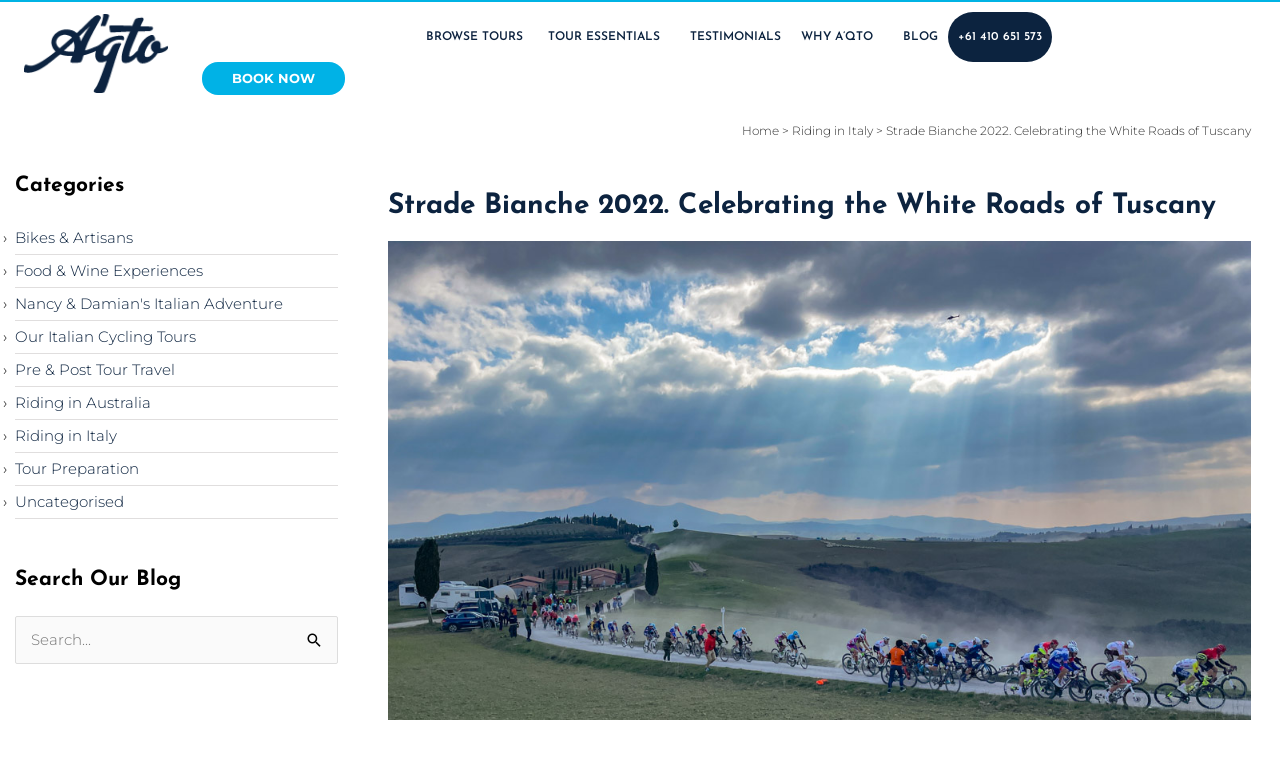

--- FILE ---
content_type: text/html; charset=UTF-8
request_url: https://www.aqtocycling.com/blog/strade-bianche-2022-celebrating-the-white-roads-of-tuscany/
body_size: 69596
content:
<!DOCTYPE html>
<html lang="en-AU">
<head><meta charset="UTF-8"><script>if(navigator.userAgent.match(/MSIE|Internet Explorer/i)||navigator.userAgent.match(/Trident\/7\..*?rv:11/i)){var href=document.location.href;if(!href.match(/[?&]nowprocket/)){if(href.indexOf("?")==-1){if(href.indexOf("#")==-1){document.location.href=href+"?nowprocket=1"}else{document.location.href=href.replace("#","?nowprocket=1#")}}else{if(href.indexOf("#")==-1){document.location.href=href+"&nowprocket=1"}else{document.location.href=href.replace("#","&nowprocket=1#")}}}}</script><script>(()=>{class RocketLazyLoadScripts{constructor(){this.v="2.0.4",this.userEvents=["keydown","keyup","mousedown","mouseup","mousemove","mouseover","mouseout","touchmove","touchstart","touchend","touchcancel","wheel","click","dblclick","input"],this.attributeEvents=["onblur","onclick","oncontextmenu","ondblclick","onfocus","onmousedown","onmouseenter","onmouseleave","onmousemove","onmouseout","onmouseover","onmouseup","onmousewheel","onscroll","onsubmit"]}async t(){this.i(),this.o(),/iP(ad|hone)/.test(navigator.userAgent)&&this.h(),this.u(),this.l(this),this.m(),this.k(this),this.p(this),this._(),await Promise.all([this.R(),this.L()]),this.lastBreath=Date.now(),this.S(this),this.P(),this.D(),this.O(),this.M(),await this.C(this.delayedScripts.normal),await this.C(this.delayedScripts.defer),await this.C(this.delayedScripts.async),await this.T(),await this.F(),await this.j(),await this.A(),window.dispatchEvent(new Event("rocket-allScriptsLoaded")),this.everythingLoaded=!0,this.lastTouchEnd&&await new Promise(t=>setTimeout(t,500-Date.now()+this.lastTouchEnd)),this.I(),this.H(),this.U(),this.W()}i(){this.CSPIssue=sessionStorage.getItem("rocketCSPIssue"),document.addEventListener("securitypolicyviolation",t=>{this.CSPIssue||"script-src-elem"!==t.violatedDirective||"data"!==t.blockedURI||(this.CSPIssue=!0,sessionStorage.setItem("rocketCSPIssue",!0))},{isRocket:!0})}o(){window.addEventListener("pageshow",t=>{this.persisted=t.persisted,this.realWindowLoadedFired=!0},{isRocket:!0}),window.addEventListener("pagehide",()=>{this.onFirstUserAction=null},{isRocket:!0})}h(){let t;function e(e){t=e}window.addEventListener("touchstart",e,{isRocket:!0}),window.addEventListener("touchend",function i(o){o.changedTouches[0]&&t.changedTouches[0]&&Math.abs(o.changedTouches[0].pageX-t.changedTouches[0].pageX)<10&&Math.abs(o.changedTouches[0].pageY-t.changedTouches[0].pageY)<10&&o.timeStamp-t.timeStamp<200&&(window.removeEventListener("touchstart",e,{isRocket:!0}),window.removeEventListener("touchend",i,{isRocket:!0}),"INPUT"===o.target.tagName&&"text"===o.target.type||(o.target.dispatchEvent(new TouchEvent("touchend",{target:o.target,bubbles:!0})),o.target.dispatchEvent(new MouseEvent("mouseover",{target:o.target,bubbles:!0})),o.target.dispatchEvent(new PointerEvent("click",{target:o.target,bubbles:!0,cancelable:!0,detail:1,clientX:o.changedTouches[0].clientX,clientY:o.changedTouches[0].clientY})),event.preventDefault()))},{isRocket:!0})}q(t){this.userActionTriggered||("mousemove"!==t.type||this.firstMousemoveIgnored?"keyup"===t.type||"mouseover"===t.type||"mouseout"===t.type||(this.userActionTriggered=!0,this.onFirstUserAction&&this.onFirstUserAction()):this.firstMousemoveIgnored=!0),"click"===t.type&&t.preventDefault(),t.stopPropagation(),t.stopImmediatePropagation(),"touchstart"===this.lastEvent&&"touchend"===t.type&&(this.lastTouchEnd=Date.now()),"click"===t.type&&(this.lastTouchEnd=0),this.lastEvent=t.type,t.composedPath&&t.composedPath()[0].getRootNode()instanceof ShadowRoot&&(t.rocketTarget=t.composedPath()[0]),this.savedUserEvents.push(t)}u(){this.savedUserEvents=[],this.userEventHandler=this.q.bind(this),this.userEvents.forEach(t=>window.addEventListener(t,this.userEventHandler,{passive:!1,isRocket:!0})),document.addEventListener("visibilitychange",this.userEventHandler,{isRocket:!0})}U(){this.userEvents.forEach(t=>window.removeEventListener(t,this.userEventHandler,{passive:!1,isRocket:!0})),document.removeEventListener("visibilitychange",this.userEventHandler,{isRocket:!0}),this.savedUserEvents.forEach(t=>{(t.rocketTarget||t.target).dispatchEvent(new window[t.constructor.name](t.type,t))})}m(){const t="return false",e=Array.from(this.attributeEvents,t=>"data-rocket-"+t),i="["+this.attributeEvents.join("],[")+"]",o="[data-rocket-"+this.attributeEvents.join("],[data-rocket-")+"]",s=(e,i,o)=>{o&&o!==t&&(e.setAttribute("data-rocket-"+i,o),e["rocket"+i]=new Function("event",o),e.setAttribute(i,t))};new MutationObserver(t=>{for(const n of t)"attributes"===n.type&&(n.attributeName.startsWith("data-rocket-")||this.everythingLoaded?n.attributeName.startsWith("data-rocket-")&&this.everythingLoaded&&this.N(n.target,n.attributeName.substring(12)):s(n.target,n.attributeName,n.target.getAttribute(n.attributeName))),"childList"===n.type&&n.addedNodes.forEach(t=>{if(t.nodeType===Node.ELEMENT_NODE)if(this.everythingLoaded)for(const i of[t,...t.querySelectorAll(o)])for(const t of i.getAttributeNames())e.includes(t)&&this.N(i,t.substring(12));else for(const e of[t,...t.querySelectorAll(i)])for(const t of e.getAttributeNames())this.attributeEvents.includes(t)&&s(e,t,e.getAttribute(t))})}).observe(document,{subtree:!0,childList:!0,attributeFilter:[...this.attributeEvents,...e]})}I(){this.attributeEvents.forEach(t=>{document.querySelectorAll("[data-rocket-"+t+"]").forEach(e=>{this.N(e,t)})})}N(t,e){const i=t.getAttribute("data-rocket-"+e);i&&(t.setAttribute(e,i),t.removeAttribute("data-rocket-"+e))}k(t){Object.defineProperty(HTMLElement.prototype,"onclick",{get(){return this.rocketonclick||null},set(e){this.rocketonclick=e,this.setAttribute(t.everythingLoaded?"onclick":"data-rocket-onclick","this.rocketonclick(event)")}})}S(t){function e(e,i){let o=e[i];e[i]=null,Object.defineProperty(e,i,{get:()=>o,set(s){t.everythingLoaded?o=s:e["rocket"+i]=o=s}})}e(document,"onreadystatechange"),e(window,"onload"),e(window,"onpageshow");try{Object.defineProperty(document,"readyState",{get:()=>t.rocketReadyState,set(e){t.rocketReadyState=e},configurable:!0}),document.readyState="loading"}catch(t){console.log("WPRocket DJE readyState conflict, bypassing")}}l(t){this.originalAddEventListener=EventTarget.prototype.addEventListener,this.originalRemoveEventListener=EventTarget.prototype.removeEventListener,this.savedEventListeners=[],EventTarget.prototype.addEventListener=function(e,i,o){o&&o.isRocket||!t.B(e,this)&&!t.userEvents.includes(e)||t.B(e,this)&&!t.userActionTriggered||e.startsWith("rocket-")||t.everythingLoaded?t.originalAddEventListener.call(this,e,i,o):(t.savedEventListeners.push({target:this,remove:!1,type:e,func:i,options:o}),"mouseenter"!==e&&"mouseleave"!==e||t.originalAddEventListener.call(this,e,t.savedUserEvents.push,o))},EventTarget.prototype.removeEventListener=function(e,i,o){o&&o.isRocket||!t.B(e,this)&&!t.userEvents.includes(e)||t.B(e,this)&&!t.userActionTriggered||e.startsWith("rocket-")||t.everythingLoaded?t.originalRemoveEventListener.call(this,e,i,o):t.savedEventListeners.push({target:this,remove:!0,type:e,func:i,options:o})}}J(t,e){this.savedEventListeners=this.savedEventListeners.filter(i=>{let o=i.type,s=i.target||window;return e!==o||t!==s||(this.B(o,s)&&(i.type="rocket-"+o),this.$(i),!1)})}H(){EventTarget.prototype.addEventListener=this.originalAddEventListener,EventTarget.prototype.removeEventListener=this.originalRemoveEventListener,this.savedEventListeners.forEach(t=>this.$(t))}$(t){t.remove?this.originalRemoveEventListener.call(t.target,t.type,t.func,t.options):this.originalAddEventListener.call(t.target,t.type,t.func,t.options)}p(t){let e;function i(e){return t.everythingLoaded?e:e.split(" ").map(t=>"load"===t||t.startsWith("load.")?"rocket-jquery-load":t).join(" ")}function o(o){function s(e){const s=o.fn[e];o.fn[e]=o.fn.init.prototype[e]=function(){return this[0]===window&&t.userActionTriggered&&("string"==typeof arguments[0]||arguments[0]instanceof String?arguments[0]=i(arguments[0]):"object"==typeof arguments[0]&&Object.keys(arguments[0]).forEach(t=>{const e=arguments[0][t];delete arguments[0][t],arguments[0][i(t)]=e})),s.apply(this,arguments),this}}if(o&&o.fn&&!t.allJQueries.includes(o)){const e={DOMContentLoaded:[],"rocket-DOMContentLoaded":[]};for(const t in e)document.addEventListener(t,()=>{e[t].forEach(t=>t())},{isRocket:!0});o.fn.ready=o.fn.init.prototype.ready=function(i){function s(){parseInt(o.fn.jquery)>2?setTimeout(()=>i.bind(document)(o)):i.bind(document)(o)}return"function"==typeof i&&(t.realDomReadyFired?!t.userActionTriggered||t.fauxDomReadyFired?s():e["rocket-DOMContentLoaded"].push(s):e.DOMContentLoaded.push(s)),o([])},s("on"),s("one"),s("off"),t.allJQueries.push(o)}e=o}t.allJQueries=[],o(window.jQuery),Object.defineProperty(window,"jQuery",{get:()=>e,set(t){o(t)}})}P(){const t=new Map;document.write=document.writeln=function(e){const i=document.currentScript,o=document.createRange(),s=i.parentElement;let n=t.get(i);void 0===n&&(n=i.nextSibling,t.set(i,n));const c=document.createDocumentFragment();o.setStart(c,0),c.appendChild(o.createContextualFragment(e)),s.insertBefore(c,n)}}async R(){return new Promise(t=>{this.userActionTriggered?t():this.onFirstUserAction=t})}async L(){return new Promise(t=>{document.addEventListener("DOMContentLoaded",()=>{this.realDomReadyFired=!0,t()},{isRocket:!0})})}async j(){return this.realWindowLoadedFired?Promise.resolve():new Promise(t=>{window.addEventListener("load",t,{isRocket:!0})})}M(){this.pendingScripts=[];this.scriptsMutationObserver=new MutationObserver(t=>{for(const e of t)e.addedNodes.forEach(t=>{"SCRIPT"!==t.tagName||t.noModule||t.isWPRocket||this.pendingScripts.push({script:t,promise:new Promise(e=>{const i=()=>{const i=this.pendingScripts.findIndex(e=>e.script===t);i>=0&&this.pendingScripts.splice(i,1),e()};t.addEventListener("load",i,{isRocket:!0}),t.addEventListener("error",i,{isRocket:!0}),setTimeout(i,1e3)})})})}),this.scriptsMutationObserver.observe(document,{childList:!0,subtree:!0})}async F(){await this.X(),this.pendingScripts.length?(await this.pendingScripts[0].promise,await this.F()):this.scriptsMutationObserver.disconnect()}D(){this.delayedScripts={normal:[],async:[],defer:[]},document.querySelectorAll("script[type$=rocketlazyloadscript]").forEach(t=>{t.hasAttribute("data-rocket-src")?t.hasAttribute("async")&&!1!==t.async?this.delayedScripts.async.push(t):t.hasAttribute("defer")&&!1!==t.defer||"module"===t.getAttribute("data-rocket-type")?this.delayedScripts.defer.push(t):this.delayedScripts.normal.push(t):this.delayedScripts.normal.push(t)})}async _(){await this.L();let t=[];document.querySelectorAll("script[type$=rocketlazyloadscript][data-rocket-src]").forEach(e=>{let i=e.getAttribute("data-rocket-src");if(i&&!i.startsWith("data:")){i.startsWith("//")&&(i=location.protocol+i);try{const o=new URL(i).origin;o!==location.origin&&t.push({src:o,crossOrigin:e.crossOrigin||"module"===e.getAttribute("data-rocket-type")})}catch(t){}}}),t=[...new Map(t.map(t=>[JSON.stringify(t),t])).values()],this.Y(t,"preconnect")}async G(t){if(await this.K(),!0!==t.noModule||!("noModule"in HTMLScriptElement.prototype))return new Promise(e=>{let i;function o(){(i||t).setAttribute("data-rocket-status","executed"),e()}try{if(navigator.userAgent.includes("Firefox/")||""===navigator.vendor||this.CSPIssue)i=document.createElement("script"),[...t.attributes].forEach(t=>{let e=t.nodeName;"type"!==e&&("data-rocket-type"===e&&(e="type"),"data-rocket-src"===e&&(e="src"),i.setAttribute(e,t.nodeValue))}),t.text&&(i.text=t.text),t.nonce&&(i.nonce=t.nonce),i.hasAttribute("src")?(i.addEventListener("load",o,{isRocket:!0}),i.addEventListener("error",()=>{i.setAttribute("data-rocket-status","failed-network"),e()},{isRocket:!0}),setTimeout(()=>{i.isConnected||e()},1)):(i.text=t.text,o()),i.isWPRocket=!0,t.parentNode.replaceChild(i,t);else{const i=t.getAttribute("data-rocket-type"),s=t.getAttribute("data-rocket-src");i?(t.type=i,t.removeAttribute("data-rocket-type")):t.removeAttribute("type"),t.addEventListener("load",o,{isRocket:!0}),t.addEventListener("error",i=>{this.CSPIssue&&i.target.src.startsWith("data:")?(console.log("WPRocket: CSP fallback activated"),t.removeAttribute("src"),this.G(t).then(e)):(t.setAttribute("data-rocket-status","failed-network"),e())},{isRocket:!0}),s?(t.fetchPriority="high",t.removeAttribute("data-rocket-src"),t.src=s):t.src="data:text/javascript;base64,"+window.btoa(unescape(encodeURIComponent(t.text)))}}catch(i){t.setAttribute("data-rocket-status","failed-transform"),e()}});t.setAttribute("data-rocket-status","skipped")}async C(t){const e=t.shift();return e?(e.isConnected&&await this.G(e),this.C(t)):Promise.resolve()}O(){this.Y([...this.delayedScripts.normal,...this.delayedScripts.defer,...this.delayedScripts.async],"preload")}Y(t,e){this.trash=this.trash||[];let i=!0;var o=document.createDocumentFragment();t.forEach(t=>{const s=t.getAttribute&&t.getAttribute("data-rocket-src")||t.src;if(s&&!s.startsWith("data:")){const n=document.createElement("link");n.href=s,n.rel=e,"preconnect"!==e&&(n.as="script",n.fetchPriority=i?"high":"low"),t.getAttribute&&"module"===t.getAttribute("data-rocket-type")&&(n.crossOrigin=!0),t.crossOrigin&&(n.crossOrigin=t.crossOrigin),t.integrity&&(n.integrity=t.integrity),t.nonce&&(n.nonce=t.nonce),o.appendChild(n),this.trash.push(n),i=!1}}),document.head.appendChild(o)}W(){this.trash.forEach(t=>t.remove())}async T(){try{document.readyState="interactive"}catch(t){}this.fauxDomReadyFired=!0;try{await this.K(),this.J(document,"readystatechange"),document.dispatchEvent(new Event("rocket-readystatechange")),await this.K(),document.rocketonreadystatechange&&document.rocketonreadystatechange(),await this.K(),this.J(document,"DOMContentLoaded"),document.dispatchEvent(new Event("rocket-DOMContentLoaded")),await this.K(),this.J(window,"DOMContentLoaded"),window.dispatchEvent(new Event("rocket-DOMContentLoaded"))}catch(t){console.error(t)}}async A(){try{document.readyState="complete"}catch(t){}try{await this.K(),this.J(document,"readystatechange"),document.dispatchEvent(new Event("rocket-readystatechange")),await this.K(),document.rocketonreadystatechange&&document.rocketonreadystatechange(),await this.K(),this.J(window,"load"),window.dispatchEvent(new Event("rocket-load")),await this.K(),window.rocketonload&&window.rocketonload(),await this.K(),this.allJQueries.forEach(t=>t(window).trigger("rocket-jquery-load")),await this.K(),this.J(window,"pageshow");const t=new Event("rocket-pageshow");t.persisted=this.persisted,window.dispatchEvent(t),await this.K(),window.rocketonpageshow&&window.rocketonpageshow({persisted:this.persisted})}catch(t){console.error(t)}}async K(){Date.now()-this.lastBreath>45&&(await this.X(),this.lastBreath=Date.now())}async X(){return document.hidden?new Promise(t=>setTimeout(t)):new Promise(t=>requestAnimationFrame(t))}B(t,e){return e===document&&"readystatechange"===t||(e===document&&"DOMContentLoaded"===t||(e===window&&"DOMContentLoaded"===t||(e===window&&"load"===t||e===window&&"pageshow"===t)))}static run(){(new RocketLazyLoadScripts).t()}}RocketLazyLoadScripts.run()})();</script>

<meta name="viewport" content="width=device-width, initial-scale=1">
	<link rel="profile" href="https://gmpg.org/xfn/11"> 
	<meta name='robots' content='index, follow, max-image-preview:large, max-snippet:-1, max-video-preview:-1' />

	<!-- This site is optimized with the Yoast SEO plugin v26.7 - https://yoast.com/wordpress/plugins/seo/ -->
	<title>Strade Bianche 2022. Celebrating the White Roads of Tuscany</title>
<link data-rocket-prefetch href="https://diffuser-cdn.app-us1.com" rel="dns-prefetch">
<link data-rocket-prefetch href="https://fonts.googleapis.com" rel="dns-prefetch">
<link data-rocket-prefetch href="https://fonts.gstatic.com" rel="dns-prefetch">
<link data-rocket-prefetch href="https://www.googletagmanager.com" rel="dns-prefetch">
<link data-rocket-prefetch href="https://prism.app-us1.com" rel="dns-prefetch">
<link data-rocket-prefetch href="https://trackcmp.net" rel="dns-prefetch">
<link data-rocket-preload as="style" href="https://fonts.googleapis.com/css?family=Montserrat%3A300%2C%2C700%7CJosefin%20Sans%3A700%2C%2C600%2C400&#038;display=swap" rel="preload">
<link href="https://fonts.googleapis.com/css?family=Montserrat%3A300%2C%2C700%7CJosefin%20Sans%3A700%2C%2C600%2C400&#038;display=swap" media="print" onload="this.media=&#039;all&#039;" rel="stylesheet">
<style id="wpr-usedcss">img:is([sizes=auto i],[sizes^="auto," i]){contain-intrinsic-size:3000px 1500px}address,blockquote,body,dd,dl,dt,fieldset,figure,h1,h2,h3,h4,h5,h6,hr,html,iframe,legend,li,ol,p,pre,textarea,ul{border:0;font-size:100%;font-style:inherit;font-weight:inherit;margin:0;outline:0;padding:0;vertical-align:baseline}html{-webkit-text-size-adjust:100%;-ms-text-size-adjust:100%}body{margin:0}main,nav{display:block}progress{display:inline-block;vertical-align:baseline}a{background-color:transparent}a:active{outline:0}a,a:focus,a:hover,a:visited{text-decoration:none}abbr[title]{border-bottom:1px dotted}dfn{font-style:italic}mark{background:#ff0;color:#000}small{font-size:80%}sub,sup{font-size:75%;line-height:0;position:relative;vertical-align:baseline}sup{top:-.5em}sub{bottom:-.25em}img{border:0}svg:not(:root){overflow:hidden}figure{margin:0}hr{box-sizing:content-box;height:0}pre{overflow:auto}code,kbd,pre,samp{font-size:1em}button,input,optgroup,select,textarea{color:inherit;font:inherit;margin:0}button{overflow:visible}button,select{text-transform:none}button,html input[type=button],input[type=submit]{-webkit-appearance:button;cursor:pointer}button[disabled],html input[disabled]{cursor:default}button::-moz-focus-inner,input::-moz-focus-inner{border:0;padding:0}input{line-height:normal}input[type=checkbox],input[type=radio]{box-sizing:border-box;padding:0}input[type=number]::-webkit-inner-spin-button,input[type=number]::-webkit-outer-spin-button{height:auto}input[type=search]{-webkit-appearance:textfield;box-sizing:content-box}.search .search-submit{padding:10px 15px;border-radius:2px;line-height:1.85714285714286;border:0}input[type=search]::-webkit-search-cancel-button,input[type=search]::-webkit-search-decoration{-webkit-appearance:none}fieldset{border:1px solid var(--ast-border-color);margin:0;padding:.35em .625em .75em}legend{border:0;padding:0}fieldset legend{margin-bottom:1.5em;padding:0 .5em}textarea{overflow:auto}optgroup{font-weight:700}table{border-collapse:collapse;border-spacing:0}td,th{padding:0}.ast-container{max-width:100%}.ast-container{margin-left:auto;margin-right:auto;padding-left:20px;padding-right:20px}.ast-container::after{content:"";display:table;clear:both}h1,h2,h3,h4,h5,h6{clear:both}h1{color:#808285;font-size:2em;line-height:1.2}h2{color:#808285;font-size:1.7em;line-height:1.3}h3{color:#808285;font-size:1.5em;line-height:1.4}h4{color:#808285;line-height:1.5;font-size:1.3em}h5{color:#808285;line-height:1.6;font-size:1.2em}h6{color:#808285;line-height:1.7;font-size:1.1em}html{box-sizing:border-box}*,:after,:before{box-sizing:inherit}body{color:#808285;background:#fff;font-style:normal}ol,ul{margin:0 0 1.5em 3em}ul{list-style:disc}ol{list-style:decimal}li>ol,li>ul{margin-bottom:0;margin-left:1.5em}dt{font-weight:600}dd{margin:0 1.5em 1em}cite,dfn,em,i{font-style:italic}blockquote{quotes:"" ""}blockquote:after,blockquote:before{content:""}blockquote{border-left:5px solid var(--ast-border-color);padding:20px;font-size:1.2em;font-style:italic;margin:0 0 1.5em;position:relative}address{margin:0 0 1.5em}address,cite{font-style:italic}abbr,acronym{border-bottom:1px dotted #666;cursor:help}pre{background:var(--ast-code-block-background);font-family:"Courier 10 Pitch",Courier,monospace;margin-bottom:1.6em;overflow:auto;max-width:100%;padding:1.6em}code,kbd,tt,var{font:1em Monaco,Consolas,"Andale Mono","DejaVu Sans Mono",monospace}img{height:auto;max-width:100%}hr{background-color:#ccc;border:0;height:1px;margin-bottom:1.5em}.button,button,input,select,textarea{color:#808285;font-weight:400;font-size:100%;margin:0;vertical-align:baseline}button,input{line-height:normal}big{font-size:125%}ins,mark{background:0 0;text-decoration:none}table,td,th{border:1px solid var(--ast-border-color)}table{border-collapse:separate;border-spacing:0;border-width:1px 0 0 1px;margin:0 0 1.5em;width:100%}th{font-weight:600}td,th{padding:.7em 1em;border-width:0 1px 1px 0}.button,button,input[type=button],input[type=submit]{border:1px solid;border-color:var(--ast-border-color);border-radius:2px;background:#e6e6e6;padding:.6em 1em .4em;color:#fff}.button:focus,.button:hover,button:focus,button:hover,input[type=button]:focus,input[type=button]:hover,input[type=submit]:focus,input[type=submit]:hover{color:#fff;border-color:var(--ast-border-color)}.button:active,.button:focus,button:active,button:focus,input[type=button]:active,input[type=button]:focus,input[type=submit]:active,input[type=submit]:focus{border-color:var(--ast-border-color);outline:0}input[type=email],input[type=password],input[type=search],input[type=tel],input[type=text],input[type=url],textarea{color:#666;border:1px solid var(--ast-border-color);border-radius:2px;-webkit-appearance:none}input[type=email]:focus,input[type=password]:focus,input[type=search]:focus,input[type=tel]:focus,input[type=text]:focus,input[type=url]:focus,textarea:focus{color:#111}textarea{padding-left:3px;width:100%}a{color:#4169e1}a:focus,a:hover{color:#191970}a:focus{outline:dotted thin}a:hover{outline:0}.screen-reader-text{border:0;clip:rect(1px,1px,1px,1px);height:1px;margin:-1px;overflow:hidden;padding:0;position:absolute;width:1px;word-wrap:normal!important}.screen-reader-text:focus{background-color:#f1f1f1;border-radius:2px;box-shadow:0 0 2px 2px rgba(0,0,0,.6);clip:auto!important;color:#21759b;display:block;font-size:12.25px;font-size:.875rem;height:auto;left:5px;line-height:normal;padding:15px 23px 14px;text-decoration:none;top:5px;width:auto;z-index:100000}#primary:after,#primary:before,.ast-container:after,.ast-container:before,.clear:after,.clear:before,.site-content:after,.site-content:before,.site-header:after,.site-header:before,.site-main:after,.site-main:before{content:"";display:table}#primary:after,.ast-container:after,.clear:after,.site-content:after,.site-header:after,.site-main:after{clear:both}iframe,object{max-width:100%}::selection{color:#fff;background:#0274be}body{-webkit-font-smoothing:antialiased;-moz-osx-font-smoothing:grayscale}body:not(.logged-in){position:relative}#page{position:relative}a,a:focus{text-decoration:none}.site-header a *,a{transition:all .2s linear}img{vertical-align:middle}p{margin-bottom:1.75em}blockquote{margin:1.5em 1em 1.5em 3em;font-size:1.1em;line-height:inherit;position:relative}.button,input[type=button],input[type=submit]{border-radius:0;padding:18px 30px;border:0;box-shadow:none;text-shadow:none}.button:hover,input[type=button]:hover,input[type=submit]:hover{box-shadow:none}.button:active,.button:focus,input[type=button]:active,input[type=button]:focus,input[type=submit]:active,input[type=submit]:focus{box-shadow:none}.search-form .search-field{outline:0}.ast-search-menu-icon{position:relative;z-index:3}.site .skip-link{background-color:#f1f1f1;box-shadow:0 0 1px 1px rgba(0,0,0,.2);color:#21759b;display:block;font-family:Montserrat,"Helvetica Neue",sans-serif;font-size:14px;font-weight:700;left:-9999em;outline:0;padding:15px 23px 14px;text-decoration:none;text-transform:none;top:-9999em}.site .skip-link:focus{clip:auto;height:auto;left:6px;top:7px;width:auto;z-index:100000;outline:dotted thin}input,select{line-height:1}body,button,input[type=button],input[type=submit],textarea{line-height:1.85714285714286}body{background-color:#fff}#page{display:block}#primary{display:block;position:relative;float:left;width:100%}#primary{margin:4em 0}.ast-page-builder-template .site-content #primary{padding:0;margin:0}.ast-search-icon .astra-search-icon{font-size:1.3em}.main-navigation{height:100%;-js-display:inline-flex;display:inline-flex}.main-navigation ul{list-style:none;margin:0;padding-left:0;position:relative}.ast-header-break-point .main-navigation{padding-left:0}.ast-header-break-point .main-navigation ul .menu-item .menu-link{padding:0 20px;display:inline-block;width:100%;border:0;border-bottom-width:1px;border-style:solid;border-color:var(--ast-border-color)}.ast-header-break-point .main-navigation .sub-menu .menu-item .menu-link{padding-left:30px}.ast-header-break-point .main-navigation .sub-menu .menu-item .menu-item .menu-link{padding-left:40px}.ast-header-break-point .main-navigation .sub-menu .menu-item .menu-item .menu-item .menu-link{padding-left:50px}.ast-header-break-point .main-navigation .sub-menu .menu-item .menu-item .menu-item .menu-item .menu-link{padding-left:60px}.ast-header-break-point .dropdown-menu-toggle{display:none}.ast-button-wrap{display:inline-block}.ast-button-wrap button{box-shadow:none;border:none}.ast-button-wrap .menu-toggle{padding:0;width:2.2em;height:2.1em;font-size:1.5em;font-weight:400;border-radius:2px;-webkit-font-smoothing:antialiased;-moz-osx-font-smoothing:grayscale;border-radius:2px;vertical-align:middle;line-height:1.85714285714286}.ast-button-wrap .menu-toggle.main-header-menu-toggle{padding:0 .5em;width:auto;text-align:center}.ast-button-wrap .menu-toggle:focus{outline:dotted thin}.site-header .menu-link *{transition:none}.ast-header-break-point .main-header-bar-navigation{flex:auto}.ast-icon svg{fill:currentColor}.sticky{display:block}.hentry{margin:0 0 1.5em}body{overflow-x:hidden}.widget-title{font-weight:400;margin-bottom:1em;line-height:1.5}.widget{margin:0 0 2.8em}.widget:last-child{margin-bottom:0}.widget select{max-width:100%}.widget ul{margin:0;list-style-type:none}.widget_search .search-form{position:relative;padding:0;background:initial;color:inherit}.widget_search .search-form>label{position:relative}.widget_search .search-form i{color:#3a3a3a}.widget_search .search-form button{position:absolute;top:0;right:15px;border:none;padding:0;cursor:pointer;background:0 0}.widget_search .search-form input[type=submit],.widget_search .search-form input[type=submit]:focus,.widget_search .search-form input[type=submit]:hover{padding:13px 20px;border-radius:2px;border:none;top:0;right:0;position:absolute;color:transparent;background:0 0;max-width:45px;z-index:2}.widget_search .search-form .search-field{background:var(--ast-widget-bg-color);border-width:1px;border-color:var(--ast-border-color);border-radius:2px}.widget_search .search-field,.widget_search .search-field:focus{width:100%;padding:12px 45px 12px 15px}.widget_categories ul.children{position:relative;margin-top:5px;width:100%}.widget_categories ul.children li{padding-left:20px}.widget_categories li ul.children a:after{left:-20px}.widget_categories li ul.children ul a:after{left:-40px}.site-header-section{height:100%;min-height:0;align-items:center}.site-header-section>*{padding:0 10px}.site-header-section>div:first-child{padding-left:0}.site-header-section>div:last-child{padding-right:0}.site-header-section .ast-builder-menu{align-items:center}.elementor-nav-menu .ast-icon{display:none}.main-header-bar .main-header-bar-navigation{height:100%}.ast-nav-menu .sub-menu{line-height:1.45}.ast-builder-menu .main-navigation{padding:0}.ast-builder-menu .main-navigation>ul{align-self:center}.ast-header-break-point #ast-mobile-header{display:block}.ast-header-break-point .main-header-bar-navigation{line-height:3}.ast-header-break-point .main-header-bar-navigation .menu-item-has-children>.ast-menu-toggle{display:inline-block;position:absolute;font-size:inherit;top:0;right:20px;cursor:pointer;-webkit-font-smoothing:antialiased;-moz-osx-font-smoothing:grayscale;padding:0 .907em;font-weight:400;line-height:inherit}.ast-header-break-point .main-header-bar-navigation .menu-item-has-children .sub-menu{display:none}.ast-header-break-point .ast-nav-menu .sub-menu{line-height:3}.ast-hfb-header.ast-header-break-point .main-header-bar-navigation{width:100%;margin:0}.ast-mobile-header-wrap .ast-button-wrap .menu-toggle.main-header-menu-toggle{-js-display:flex;display:flex;align-items:center;width:auto;height:auto}.ast-button-wrap .menu-toggle.main-header-menu-toggle{padding:.5em;align-items:center;-js-display:flex;display:flex}.site-header{z-index:99;position:relative}.main-header-bar-wrap{position:relative}.main-header-bar{background-color:#fff;border-bottom-color:var(--ast-border-color);border-bottom-style:solid}.ast-header-break-point .main-header-bar{border:0}.ast-header-break-point .main-header-bar{border-bottom-color:var(--ast-border-color);border-bottom-style:solid}.main-header-bar{margin-left:auto;margin-right:auto}.ast-menu-toggle{display:none;background:0 0;color:inherit;border-style:dotted;border-color:transparent}.ast-menu-toggle:focus,.ast-menu-toggle:hover{background:0 0;border-color:inherit;color:inherit}.ast-menu-toggle:focus{outline:dotted thin}.ast-main-header-nav-open .main-header-bar{padding-bottom:0}.main-header-bar{z-index:4;position:relative}.main-header-bar .main-header-bar-navigation:empty{padding:0}.main-header-bar .main-header-bar-navigation .sub-menu{line-height:1.45}.main-header-bar .main-header-bar-navigation .menu-item-has-children>.menu-link:after{line-height:normal}.ast-header-break-point .main-header-bar{display:block;line-height:3}.ast-header-break-point .main-header-bar .main-header-bar-navigation{line-height:3}.ast-header-break-point .main-header-bar .main-header-bar-navigation .sub-menu{line-height:3}.ast-header-break-point .main-header-bar .main-header-bar-navigation .menu-item-has-children .sub-menu{display:none}.ast-header-break-point .main-header-bar .main-header-bar-navigation .menu-item-has-children>.ast-menu-toggle{display:inline-block;position:absolute;font-size:inherit;top:-1px;right:20px;cursor:pointer;-webkit-font-smoothing:antialiased;-moz-osx-font-smoothing:grayscale;padding:0 .907em;font-weight:400;line-height:inherit;transition:all .2s}.ast-header-break-point .main-header-bar .main-header-bar-navigation .ast-submenu-expanded>.ast-menu-toggle::before{transform:rotateX(180deg)}.ast-header-break-point .main-navigation{display:block;width:100%}.ast-header-break-point .main-navigation ul ul{left:auto;right:auto}.ast-header-break-point .main-navigation .widget{margin-bottom:1em}.ast-header-break-point .main-navigation .widget li{width:auto}.ast-header-break-point .main-navigation .widget:last-child{margin-bottom:0}.ast-header-break-point .main-header-bar-navigation{width:calc(100% + 40px);margin:0 -20px}.ast-header-break-point .ast-builder-menu{width:100%}input[type=email],input[type=number],input[type=password],input[type=search],input[type=tel],input[type=text],input[type=url],select,textarea{color:#666;padding:.75em;height:auto;border-width:1px;border-style:solid;border-color:var(--ast-border-color);border-radius:2px;background:var(--ast-comment-inputs-background);box-shadow:none;box-sizing:border-box;transition:all .2s linear}input[type=email]:focus,input[type=password]:focus,input[type=search]:focus,input[type=tel]:focus,input[type=text]:focus,input[type=url]:focus,select:focus,textarea:focus{background-color:#fff;border-color:var(--ast-border-color);box-shadow:none}input[type=button],input[type=button]:focus,input[type=button]:hover,input[type=submit],input[type=submit]:focus,input[type=submit]:hover{box-shadow:none}textarea{width:100%}input[type=search]:focus{outline:dotted thin}.astra-dark-mode-enable input[type=email],.astra-dark-mode-enable input[type=number],.astra-dark-mode-enable input[type=password],.astra-dark-mode-enable input[type=search],.astra-dark-mode-enable input[type=tel],.astra-dark-mode-enable input[type=text],.astra-dark-mode-enable input[type=url],.astra-dark-mode-enable textarea{background-color:var(--ast-global-color-secondary,--ast-global-color-5);color:var(--ast-global-color-2)!important;border:1px solid var(--ast-border-color)}.astra-dark-mode-enable input[type=email]:focus,.astra-dark-mode-enable input[type=number]:focus,.astra-dark-mode-enable input[type=password]:focus,.astra-dark-mode-enable input[type=search]:focus,.astra-dark-mode-enable input[type=tel]:focus,.astra-dark-mode-enable input[type=text]:focus,.astra-dark-mode-enable input[type=url]:focus,.astra-dark-mode-enable textarea:focus{border:1px solid var(--ast-global-color-0)!important;background-color:var(--ast-global-color-secondary,--ast-global-color-5)!important}.astra-dark-mode-enable select{background-color:var(--ast-global-color-secondary,--ast-global-color-5);border-color:var(--ast-border-color);color:var(--ast-global-color-2)}input[type=range]{-webkit-appearance:none;width:100%;margin:5.7px 0;padding:0;border:none}input[type=range]:focus{outline:0}input[type=range]::-webkit-slider-runnable-track{width:100%;height:8.6px;cursor:pointer;box-shadow:2.6px 2.6px .4px #ccc,0 0 2.6px #d9d9d9;background:rgba(255,255,255,.2);border-radius:13.6px;border:0 solid #fff}input[type=range]::-webkit-slider-thumb{box-shadow:0 0 0 rgba(255,221,0,.37),0 0 0 rgba(255,224,26,.37);border:7.9px solid #0274be;height:20px;width:20px;border-radius:50px;background:#0274be;cursor:pointer;-webkit-appearance:none;margin-top:-5.7px}input[type=range]:focus::-webkit-slider-runnable-track{background:rgba(255,255,255,.2)}input[type=range]::-moz-range-track{width:100%;height:8.6px;cursor:pointer;box-shadow:2.6px 2.6px .4px #ccc,0 0 2.6px #d9d9d9;background:rgba(255,255,255,.2);border-radius:13.6px;border:0 solid #fff}input[type=range]::-moz-range-thumb{box-shadow:0 0 0 rgba(255,221,0,.37),0 0 0 rgba(255,224,26,.37);border:7.9px solid #0274be;height:20px;width:20px;border-radius:50px;background:#0274be;cursor:pointer}input[type=range]::-ms-track{width:100%;height:8.6px;cursor:pointer;background:0 0;border-color:transparent;color:transparent}input[type=range]::-ms-fill-lower{background:rgba(199,199,199,.2);border:0 solid #fff;border-radius:27.2px;box-shadow:2.6px 2.6px .4px #ccc,0 0 2.6px #d9d9d9}input[type=range]::-ms-fill-upper{background:rgba(255,255,255,.2);border:0 solid #fff;border-radius:27.2px;box-shadow:2.6px 2.6px .4px #ccc,0 0 2.6px #d9d9d9}input[type=range]::-ms-thumb{box-shadow:0 0 0 rgba(255,221,0,.37),0 0 0 rgba(255,224,26,.37);border:7.9px solid #0274be;height:20px;width:20px;border-radius:50px;background:#0274be;cursor:pointer;height:8.6px}input[type=range]:focus::-ms-fill-lower{background:rgba(255,255,255,.2)}input[type=range]:focus::-ms-fill-upper{background:rgba(255,255,255,.2)}input[type=color]{border:none;width:100px;padding:0;height:30px;cursor:pointer}input[type=color]::-webkit-color-swatch-wrapper{padding:0;border:none}input[type=color]::-webkit-color-swatch{border:none}.search .site-content .content-area .search-form{margin-bottom:3em}:root{--ast-post-nav-space:0;--ast-container-default-xlg-padding:6.67em;--ast-container-default-lg-padding:5.67em;--ast-container-default-slg-padding:4.34em;--ast-container-default-md-padding:3.34em;--ast-container-default-sm-padding:6.67em;--ast-container-default-xs-padding:2.4em;--ast-container-default-xxs-padding:1.4em;--ast-code-block-background:#EEEEEE;--ast-comment-inputs-background:#FAFAFA;--ast-normal-container-width:1200px;--ast-narrow-container-width:750px;--ast-blog-title-font-weight:normal;--ast-blog-meta-weight:inherit;--ast-global-color-primary:var(--ast-global-color-5);--ast-global-color-secondary:var(--ast-global-color-4);--ast-global-color-alternate-background:var(--ast-global-color-7);--ast-global-color-subtle-background:var(--ast-global-color-6);--ast-bg-style-guide:#F8FAFC;--ast-shadow-style-guide:0px 0px 4px 0 #00000057;--ast-global-dark-bg-style:#fff;--ast-global-dark-lfs:#fbfbfb;--ast-widget-bg-color:#fafafa;--ast-wc-container-head-bg-color:#fbfbfb;--ast-title-layout-bg:#eeeeee;--ast-search-border-color:#e7e7e7;--ast-lifter-hover-bg:#e6e6e6;--ast-gallery-block-color:#000;--srfm-color-input-label:var(--ast-global-color-2)}html{font-size:93.75%}a{color:#0c233f}a:focus,a:hover{color:#00b3e4}body,button,input,select,textarea{font-family:Montserrat,sans-serif;font-weight:300;font-size:15px;font-size:1rem;line-height:var(--ast-body-line-height,1.5em)}blockquote{color:#000}p{margin-bottom:1.5em}h1,h2,h3,h4,h5,h6{font-family:'Josefin Sans',sans-serif;font-weight:700;line-height:1.3em}h1{font-size:40px;font-size:2.6666666666667rem;font-weight:700;font-family:'Josefin Sans',sans-serif;line-height:1.4em}h2{font-size:22px;font-size:1.4666666666667rem;font-weight:700;font-family:'Josefin Sans',sans-serif;line-height:1.3em}h3{font-size:20px;font-size:1.3333333333333rem;font-weight:700;font-family:'Josefin Sans',sans-serif;line-height:1.3em}h4{font-size:18px;font-size:1.2rem;line-height:1.2em;font-weight:700;font-family:'Josefin Sans',sans-serif}h5{font-size:20px;font-size:1.3333333333333rem;line-height:1.2em;font-family:'Josefin Sans',sans-serif}h6{font-size:16px;font-size:1.0666666666667rem;line-height:1.25em;font-family:'Josefin Sans',sans-serif}::selection{background-color:#00b3e4;color:#000}body,h1,h2,h3,h4,h5,h6{color:#000}input:focus,input[type=email]:focus,input[type=password]:focus,input[type=search]:focus,input[type=text]:focus,input[type=url]:focus,textarea:focus{border-color:#0c233f}input[type=checkbox]:checked,input[type=checkbox]:focus:checked,input[type=checkbox]:hover:checked,input[type=radio]:checked,input[type=range]::-webkit-slider-thumb{border-color:#0c233f;background-color:#0c233f;box-shadow:none}.ast-search-menu-icon .search-form button.search-submit{padding:0 4px}.ast-search-menu-icon form.search-form{padding-right:0}.ast-search-menu-icon.slide-search input.search-field{width:0}.search-form input.search-field:focus{outline:0}.widget-title{font-size:21px;font-size:1.4rem;color:#000}#close:focus-visible,.ast-header-account-wrap:focus-visible,.ast-header-navigation-arrow:focus-visible,.ast-menu-toggle:focus-visible,.ast-search-menu-icon.slide-search a:focus-visible:focus-visible,.astra-search-icon:focus-visible,.button.search-submit:focus-visible,.site .skip-link:focus-visible,.woocommerce #minus_qty:focus-visible,.woocommerce #plus_qty:focus-visible,.woocommerce .woocommerce-message a.button.wc-forward:focus-visible,.woocommerce a.wc-forward:focus-visible,.woocommerce-js .woocommerce-mini-cart-item a.remove:focus-visible,a:focus-visible{outline-style:dotted;outline-color:inherit;outline-width:thin}#ast-scroll-top:focus,.woocommerce #place_order:focus,.woocommerce .button.single_add_to_cart_button:focus,.woocommerce .woocommerce-cart-form button:focus,.woocommerce .woocommerce-cart-form__cart-item .quantity .qty:focus,.woocommerce-js .woocommerce-mini-cart-item .quantity input[type=number]:focus,.woocommerce.woocommerce-js .quantity input[type=number]:focus,input:focus,input[type=email]:focus,input[type=number]:focus,input[type=password]:focus,input[type=search]:focus,input[type=text]:focus,input[type=url]:focus,textarea:focus{border-style:dotted;border-color:inherit;border-width:thin}input{outline:0}.woocommerce-js input[type=email]:focus,.woocommerce-js input[type=text]:focus,.woocommerce-js textarea:focus,input[type=number]:focus{outline-style:unset;outline-color:inherit;outline-width:thin}.site-logo-img img{transition:all .2s linear}.ast-page-builder-template .hentry{margin:0}.ast-page-builder-template .site-content>.ast-container{max-width:100%;padding:0}.ast-page-builder-template .site .site-content #primary{padding:0;margin:0}.ast-page-builder-template.single-post .site-content>.ast-container{max-width:100%}@media (max-width:921.9px){#ast-desktop-header{display:none}}.elementor-widget-button .elementor-button{border-style:solid;text-decoration:none;border-top-width:0;border-right-width:0;border-left-width:0;border-bottom-width:0}body .elementor-button,body .elementor-button.elementor-size-sm{border-top-left-radius:50px;border-top-right-radius:50px;border-bottom-right-radius:50px;border-bottom-left-radius:50px;padding-top:10px;padding-right:30px;padding-bottom:10px;padding-left:30px}.elementor-widget-button .elementor-button{border-color:#00b3e4;background-color:#00b3e4}.elementor-widget-button .elementor-button:focus,.elementor-widget-button .elementor-button:hover{color:#fff;background-color:#26bae2;border-color:#26bae2}.elementor-widget-button .elementor-button{color:#fff}.elementor-widget-button .elementor-button{font-family:Montserrat,sans-serif;font-weight:700;font-size:13px;font-size:.86666666666667rem;line-height:1em;text-transform:uppercase}body .elementor-button,body .elementor-button.elementor-size-sm{font-size:13px;font-size:.86666666666667rem}.elementor-widget-heading h1.elementor-heading-title{line-height:1.4em}.elementor-widget-heading h2.elementor-heading-title{line-height:1.3em}.elementor-widget-heading h3.elementor-heading-title{line-height:1.3em}.button,.menu-toggle,button,input#submit,input[type=button],input[type=submit]{border-style:solid;border-top-width:0;border-right-width:0;border-left-width:0;border-bottom-width:0;color:#fff;border-color:#00b3e4;background-color:#00b3e4;padding-top:10px;padding-right:30px;padding-bottom:10px;padding-left:30px;font-family:Montserrat,sans-serif;font-weight:700;font-size:13px;font-size:.86666666666667rem;line-height:1em;text-transform:uppercase;border-top-left-radius:50px;border-top-right-radius:50px;border-bottom-right-radius:50px;border-bottom-left-radius:50px}.menu-toggle:hover,button:focus,button:hover,input#submit:focus,input#submit:hover,input[type=button]:focus,input[type=button]:hover,input[type=submit]:focus,input[type=submit]:hover{color:#fff;background-color:#26bae2;border-color:#26bae2}@media (min-width:544px){.ast-container{max-width:100%}}@media (max-width:921px){#primary{padding:1.5em 0;margin:0}h1{font-size:30px}h2{font-size:25px}h3{font-size:20px}}@font-face{font-family:Astra;src:url(https://www.aqtocycling.com/wp-content/themes/astra/assets/fonts/astra.woff) format("woff"),url(https://www.aqtocycling.com/wp-content/themes/astra/assets/fonts/astra.ttf) format("truetype"),url(https://www.aqtocycling.com/wp-content/themes/astra/assets/fonts/astra.svg#astra) format("svg");font-weight:400;font-style:normal;font-display:swap}blockquote{padding:1.2em}:root{--ast-global-color-0:#0170B9;--ast-global-color-1:#3a3a3a;--ast-global-color-2:#3a3a3a;--ast-global-color-3:#4B4F58;--ast-global-color-4:#F5F5F5;--ast-global-color-5:#FFFFFF;--ast-global-color-6:#E5E5E5;--ast-global-color-7:#424242;--ast-global-color-8:#000000}:root{--ast-border-color:#dddddd}h1,h2,h3,h4,h5,h6{color:var(--ast-global-color-2)}.elementor-widget-heading .elementor-heading-title{margin:0}.elementor-page .ast-menu-toggle{color:unset!important;background:unset!important}body .elementor hr{background-color:#ccc;margin:0}.elementor-screen-only,.screen-reader-text,.screen-reader-text span{top:0!important}@media (max-width:544px){.ast-search-menu-icon.ast-dropdown-active .search-field{width:170px}h1{font-size:30px}h2{font-size:25px}h3{font-size:20px}html{font-size:85.5%}.elementor-element .woocommerce .woocommerce-result-count{float:none}}.ast-header-break-point .main-header-bar{border-bottom-width:1px}.ast-header-break-point .ast-mobile-header-wrap .main-header-bar-navigation .menu-item-has-children>.ast-menu-toggle::before,.ast-header-break-point .main-header-bar .main-header-bar-navigation .menu-item-has-children>.ast-menu-toggle::before{font-weight:700;content:"\e900";font-family:Astra;text-decoration:inherit;display:inline-block}.ast-header-break-point .main-navigation ul.sub-menu .menu-item .menu-link:before{content:"\e900";font-family:Astra;font-size:.65em;text-decoration:inherit;display:inline-block;transform:translate(0,-2px) rotateZ(270deg);margin-right:5px}.widget_search .search-form:after{font-family:Astra;font-size:1.2em;font-weight:400;content:"\e8b6";position:absolute;top:50%;right:15px;transform:translate(0,-50%)}.astra-search-icon::before{content:"\e8b6";font-family:Astra;font-style:normal;font-weight:400;text-decoration:inherit;text-align:center;-webkit-font-smoothing:antialiased;-moz-osx-font-smoothing:grayscale;z-index:3}.main-header-bar .main-header-bar-navigation .menu-item-has-children>a:after,.menu-item-has-children .ast-header-navigation-arrow:after{content:"\e900";display:inline-block;font-family:Astra;font-size:.6rem;font-weight:700;text-rendering:auto;-webkit-font-smoothing:antialiased;-moz-osx-font-smoothing:grayscale;margin-left:10px;line-height:normal}.menu-item-has-children .sub-menu .ast-header-navigation-arrow:after{margin-left:0}.ast-header-break-point .main-header-bar-navigation .menu-item-has-children>.menu-link:after{display:none}@media (min-width:922px){#ast-mobile-header{display:none}.main-header-bar{border-bottom-width:1px}.ast-builder-menu .main-navigation>ul>li:last-child a{margin-right:0}.ast-container{max-width:1240px}}#ast-scroll-top{display:none;position:fixed;text-align:center;cursor:pointer;z-index:99;width:2.1em;height:2.1em;line-height:2.1;color:#fff;border-radius:2px;content:"";outline:inherit}@media (min-width:769px){#ast-scroll-top{content:"769"}}.ast-scroll-to-top-right{right:30px;bottom:30px}#ast-scroll-top{background-color:#0c233f;font-size:15px}.ast-scroll-top-icon::before{content:"\e900";font-family:Astra;text-decoration:inherit}.ast-scroll-top-icon{transform:rotate(180deg)}.ast-desktop-header-content>*,.ast-mobile-header-content>*{padding:10px 0;height:auto}.ast-desktop-header-content>:first-child,.ast-mobile-header-content>:first-child{padding-top:10px}.ast-desktop-header-content>.ast-builder-menu,.ast-mobile-header-content>.ast-builder-menu{padding-top:0}.ast-desktop-header-content>:last-child,.ast-mobile-header-content>:last-child{padding-bottom:0}.ast-desktop-header-content .main-header-bar-navigation .ast-submenu-expanded>.ast-menu-toggle::before{transform:rotateX(180deg)}#ast-desktop-header .ast-desktop-header-content,.ast-desktop-header-content .ast-search-icon,.ast-main-header-nav-open.ast-popup-nav-open .ast-desktop-header-content,.ast-main-header-nav-open.ast-popup-nav-open .ast-mobile-header-wrap .ast-mobile-header-content,.ast-mobile-header-content .ast-search-icon,.ast-mobile-header-wrap .ast-mobile-header-content{display:none}.ast-main-header-nav-open.ast-header-break-point #ast-desktop-header .ast-desktop-header-content,.ast-main-header-nav-open.ast-header-break-point .ast-mobile-header-wrap .ast-mobile-header-content{display:block}.ast-desktop-header-content .ast-search-menu-icon,.ast-desktop-header-content .ast-search-menu-icon.slide-search,.ast-mobile-header-content .ast-search-menu-icon,.ast-mobile-header-content .ast-search-menu-icon.slide-search{width:100%;position:relative;display:block;right:auto;transform:none}.ast-desktop-header-content .ast-search-menu-icon .search-form,.ast-desktop-header-content .ast-search-menu-icon.slide-search .search-form,.ast-mobile-header-content .ast-search-menu-icon .search-form,.ast-mobile-header-content .ast-search-menu-icon.slide-search .search-form{right:0;visibility:visible;opacity:1;position:relative;top:auto;transform:none;padding:0;display:block;overflow:hidden}.ast-desktop-header-content .ast-search-menu-icon .search-field,.ast-mobile-header-content .ast-search-menu-icon .search-field{width:100%;padding-right:5.5em}.ast-desktop-header-content .ast-search-menu-icon .search-submit,.ast-mobile-header-content .ast-search-menu-icon .search-submit{display:block;position:absolute;height:100%;top:0;right:0;padding:0 1em;border-radius:0}.ast-desktop-header-content,.ast-mobile-header-wrap .ast-mobile-header-content{background-color:#fff}.ast-desktop-header-content>*,.ast-desktop-popup-content>*,.ast-mobile-header-content>*,.ast-mobile-popup-content>*{padding-top:0;padding-bottom:0}.ast-header-break-point #masthead .ast-mobile-header-wrap .ast-above-header-bar{padding-left:20px;padding-right:20px}:root{--e-global-color-astglobalcolor0:#0170B9;--e-global-color-astglobalcolor1:#3a3a3a;--e-global-color-astglobalcolor2:#3a3a3a;--e-global-color-astglobalcolor3:#4B4F58;--e-global-color-astglobalcolor4:#F5F5F5;--e-global-color-astglobalcolor5:#FFFFFF;--e-global-color-astglobalcolor6:#E5E5E5;--e-global-color-astglobalcolor7:#424242;--e-global-color-astglobalcolor8:#000000}@font-face{font-family:'Josefin Sans';font-style:normal;font-weight:400;font-display:swap;src:url(https://fonts.gstatic.com/s/josefinsans/v33/Qw3aZQNVED7rKGKxtqIqX5EUDXx4.woff2) format('woff2');unicode-range:U+0000-00FF,U+0131,U+0152-0153,U+02BB-02BC,U+02C6,U+02DA,U+02DC,U+0304,U+0308,U+0329,U+2000-206F,U+20AC,U+2122,U+2191,U+2193,U+2212,U+2215,U+FEFF,U+FFFD}@font-face{font-family:'Josefin Sans';font-style:normal;font-weight:600;font-display:swap;src:url(https://fonts.gstatic.com/s/josefinsans/v33/Qw3aZQNVED7rKGKxtqIqX5EUDXx4.woff2) format('woff2');unicode-range:U+0000-00FF,U+0131,U+0152-0153,U+02BB-02BC,U+02C6,U+02DA,U+02DC,U+0304,U+0308,U+0329,U+2000-206F,U+20AC,U+2122,U+2191,U+2193,U+2212,U+2215,U+FEFF,U+FFFD}@font-face{font-family:'Josefin Sans';font-style:normal;font-weight:700;font-display:swap;src:url(https://fonts.gstatic.com/s/josefinsans/v33/Qw3aZQNVED7rKGKxtqIqX5EUDXx4.woff2) format('woff2');unicode-range:U+0000-00FF,U+0131,U+0152-0153,U+02BB-02BC,U+02C6,U+02DA,U+02DC,U+0304,U+0308,U+0329,U+2000-206F,U+20AC,U+2122,U+2191,U+2193,U+2212,U+2215,U+FEFF,U+FFFD}@font-face{font-family:Montserrat;font-style:normal;font-weight:300;font-display:swap;src:url(https://fonts.gstatic.com/s/montserrat/v30/JTUSjIg1_i6t8kCHKm459Wlhyw.woff2) format('woff2');unicode-range:U+0000-00FF,U+0131,U+0152-0153,U+02BB-02BC,U+02C6,U+02DA,U+02DC,U+0304,U+0308,U+0329,U+2000-206F,U+20AC,U+2122,U+2191,U+2193,U+2212,U+2215,U+FEFF,U+FFFD}@font-face{font-family:Montserrat;font-style:normal;font-weight:400;font-display:swap;src:url(https://fonts.gstatic.com/s/montserrat/v30/JTUSjIg1_i6t8kCHKm459Wlhyw.woff2) format('woff2');unicode-range:U+0000-00FF,U+0131,U+0152-0153,U+02BB-02BC,U+02C6,U+02DA,U+02DC,U+0304,U+0308,U+0329,U+2000-206F,U+20AC,U+2122,U+2191,U+2193,U+2212,U+2215,U+FEFF,U+FFFD}@font-face{font-family:Montserrat;font-style:normal;font-weight:700;font-display:swap;src:url(https://fonts.gstatic.com/s/montserrat/v30/JTUSjIg1_i6t8kCHKm459Wlhyw.woff2) format('woff2');unicode-range:U+0000-00FF,U+0131,U+0152-0153,U+02BB-02BC,U+02C6,U+02DA,U+02DC,U+0304,U+0308,U+0329,U+2000-206F,U+20AC,U+2122,U+2191,U+2193,U+2212,U+2215,U+FEFF,U+FFFD}img.emoji{display:inline!important;border:none!important;box-shadow:none!important;height:1em!important;width:1em!important;margin:0 .07em!important;vertical-align:-.1em!important;background:0 0!important;padding:0!important}:root{--wp--preset--aspect-ratio--square:1;--wp--preset--aspect-ratio--4-3:4/3;--wp--preset--aspect-ratio--3-4:3/4;--wp--preset--aspect-ratio--3-2:3/2;--wp--preset--aspect-ratio--2-3:2/3;--wp--preset--aspect-ratio--16-9:16/9;--wp--preset--aspect-ratio--9-16:9/16;--wp--preset--color--black:#000000;--wp--preset--color--cyan-bluish-gray:#abb8c3;--wp--preset--color--white:#ffffff;--wp--preset--color--pale-pink:#f78da7;--wp--preset--color--vivid-red:#cf2e2e;--wp--preset--color--luminous-vivid-orange:#ff6900;--wp--preset--color--luminous-vivid-amber:#fcb900;--wp--preset--color--light-green-cyan:#7bdcb5;--wp--preset--color--vivid-green-cyan:#00d084;--wp--preset--color--pale-cyan-blue:#8ed1fc;--wp--preset--color--vivid-cyan-blue:#0693e3;--wp--preset--color--vivid-purple:#9b51e0;--wp--preset--color--ast-global-color-0:var(--ast-global-color-0);--wp--preset--color--ast-global-color-1:var(--ast-global-color-1);--wp--preset--color--ast-global-color-2:var(--ast-global-color-2);--wp--preset--color--ast-global-color-3:var(--ast-global-color-3);--wp--preset--color--ast-global-color-4:var(--ast-global-color-4);--wp--preset--color--ast-global-color-5:var(--ast-global-color-5);--wp--preset--color--ast-global-color-6:var(--ast-global-color-6);--wp--preset--color--ast-global-color-7:var(--ast-global-color-7);--wp--preset--color--ast-global-color-8:var(--ast-global-color-8);--wp--preset--gradient--vivid-cyan-blue-to-vivid-purple:linear-gradient(135deg,rgba(6, 147, 227, 1) 0%,rgb(155, 81, 224) 100%);--wp--preset--gradient--light-green-cyan-to-vivid-green-cyan:linear-gradient(135deg,rgb(122, 220, 180) 0%,rgb(0, 208, 130) 100%);--wp--preset--gradient--luminous-vivid-amber-to-luminous-vivid-orange:linear-gradient(135deg,rgba(252, 185, 0, 1) 0%,rgba(255, 105, 0, 1) 100%);--wp--preset--gradient--luminous-vivid-orange-to-vivid-red:linear-gradient(135deg,rgba(255, 105, 0, 1) 0%,rgb(207, 46, 46) 100%);--wp--preset--gradient--very-light-gray-to-cyan-bluish-gray:linear-gradient(135deg,rgb(238, 238, 238) 0%,rgb(169, 184, 195) 100%);--wp--preset--gradient--cool-to-warm-spectrum:linear-gradient(135deg,rgb(74, 234, 220) 0%,rgb(151, 120, 209) 20%,rgb(207, 42, 186) 40%,rgb(238, 44, 130) 60%,rgb(251, 105, 98) 80%,rgb(254, 248, 76) 100%);--wp--preset--gradient--blush-light-purple:linear-gradient(135deg,rgb(255, 206, 236) 0%,rgb(152, 150, 240) 100%);--wp--preset--gradient--blush-bordeaux:linear-gradient(135deg,rgb(254, 205, 165) 0%,rgb(254, 45, 45) 50%,rgb(107, 0, 62) 100%);--wp--preset--gradient--luminous-dusk:linear-gradient(135deg,rgb(255, 203, 112) 0%,rgb(199, 81, 192) 50%,rgb(65, 88, 208) 100%);--wp--preset--gradient--pale-ocean:linear-gradient(135deg,rgb(255, 245, 203) 0%,rgb(182, 227, 212) 50%,rgb(51, 167, 181) 100%);--wp--preset--gradient--electric-grass:linear-gradient(135deg,rgb(202, 248, 128) 0%,rgb(113, 206, 126) 100%);--wp--preset--gradient--midnight:linear-gradient(135deg,rgb(2, 3, 129) 0%,rgb(40, 116, 252) 100%);--wp--preset--font-size--small:13px;--wp--preset--font-size--medium:20px;--wp--preset--font-size--large:36px;--wp--preset--font-size--x-large:42px;--wp--preset--spacing--20:0.44rem;--wp--preset--spacing--30:0.67rem;--wp--preset--spacing--40:1rem;--wp--preset--spacing--50:1.5rem;--wp--preset--spacing--60:2.25rem;--wp--preset--spacing--70:3.38rem;--wp--preset--spacing--80:5.06rem;--wp--preset--shadow--natural:6px 6px 9px rgba(0, 0, 0, .2);--wp--preset--shadow--deep:12px 12px 50px rgba(0, 0, 0, .4);--wp--preset--shadow--sharp:6px 6px 0px rgba(0, 0, 0, .2);--wp--preset--shadow--outlined:6px 6px 0px -3px rgba(255, 255, 255, 1),6px 6px rgba(0, 0, 0, 1);--wp--preset--shadow--crisp:6px 6px 0px rgba(0, 0, 0, 1)}:root{--wp--style--global--content-size:var(--wp--custom--ast-content-width-size);--wp--style--global--wide-size:var(--wp--custom--ast-wide-width-size)}:where(body){margin:0}:where(.wp-site-blocks)>*{margin-block-start:24px;margin-block-end:0}:where(.wp-site-blocks)>:first-child{margin-block-start:0}:where(.wp-site-blocks)>:last-child{margin-block-end:0}:root{--wp--style--block-gap:24px}:root :where(.is-layout-flow)>:first-child{margin-block-start:0}:root :where(.is-layout-flow)>:last-child{margin-block-end:0}:root :where(.is-layout-flow)>*{margin-block-start:24px;margin-block-end:0}:root :where(.is-layout-constrained)>:first-child{margin-block-start:0}:root :where(.is-layout-constrained)>:last-child{margin-block-end:0}:root :where(.is-layout-constrained)>*{margin-block-start:24px;margin-block-end:0}:root :where(.is-layout-flex){gap:24px}:root :where(.is-layout-grid){gap:24px}body{padding-top:0;padding-right:0;padding-bottom:0;padding-left:0}a:where(:not(.wp-element-button)){text-decoration:none}:root :where(.wp-element-button,.wp-block-button__link){background-color:#32373c;border-width:0;color:#fff;font-family:inherit;font-size:inherit;line-height:inherit;padding:calc(.667em + 2px) calc(1.333em + 2px);text-decoration:none}:root :where(.wp-block-pullquote){font-size:1.5em;line-height:1.6}.no-js #sign-in-with-google-container{margin:20px 0 0;border:none;box-shadow:none}.no-js #sign-in-with-google-container::before{top:-25px;color:rgba(0,0,0,.54)}.woocommerce .woocommerce-error .button,.woocommerce .woocommerce-message .button{float:right}.woocommerce img{height:auto;max-width:100%}.woocommerce #content div.product div.images,.woocommerce div.product div.images{float:left;width:48%}.woocommerce #content div.product div.thumbnails,.woocommerce div.product div.thumbnails{zoom:1}.woocommerce #content div.product div.thumbnails::after,.woocommerce #content div.product div.thumbnails::before,.woocommerce div.product div.thumbnails::after,.woocommerce div.product div.thumbnails::before{content:' ';display:table}.woocommerce #content div.product div.thumbnails::after,.woocommerce div.product div.thumbnails::after{clear:both}.woocommerce #content div.product div.thumbnails a,.woocommerce div.product div.thumbnails a{float:left;width:30.75%;margin-right:3.8%;margin-bottom:1em}.woocommerce #content div.product div.thumbnails a.last,.woocommerce div.product div.thumbnails a.last{margin-right:0}.woocommerce #content div.product div.thumbnails a.first,.woocommerce div.product div.thumbnails a.first{clear:both}.woocommerce #content div.product div.summary,.woocommerce div.product div.summary{float:right;width:48%;clear:none}.woocommerce ul.products{display:flex;flex-wrap:wrap;clear:both;zoom:1}.woocommerce ul.products::after,.woocommerce ul.products::before{content:' ';display:table}.woocommerce ul.products::after{clear:both}.woocommerce ul.products li.product{float:left;margin:0 20px 2.992em 0;padding:0;position:relative;width:22.05%;margin-left:0}.woocommerce #content table.cart img,.woocommerce table.cart img{height:auto}.woocommerce #content table.cart td.actions,.woocommerce table.cart td.actions{text-align:right}.woocommerce #content table.cart td.actions .coupon,.woocommerce table.cart td.actions .coupon{float:left;display:flex;margin:0 auto}.woocommerce #content table.cart td.actions .coupon label,.woocommerce table.cart td.actions .coupon label{display:none}.woocommerce #content table.cart td.actions .button,.woocommerce table.cart td.actions .button{margin-left:5px}@media (min-width:545px){.woocommerce #content table.cart td.actions>input[type=submit],.woocommerce table.cart td.actions>input[type=submit]{margin:5px auto}}.woocommerce ul.cart_list li,.woocommerce ul.product_list_widget li{zoom:1}.woocommerce ul.cart_list li::after,.woocommerce ul.cart_list li::before,.woocommerce ul.product_list_widget li::after,.woocommerce ul.product_list_widget li::before{content:' ';display:table}.woocommerce ul.cart_list li::after,.woocommerce ul.product_list_widget li::after{clear:both}.woocommerce ul.cart_list li img,.woocommerce ul.product_list_widget li img{float:right;height:auto}.woocommerce #payment #place_order{float:right}@keyframes spin{100%{transform:rotate(360deg)}}@keyframes dotPulse{0%{transform:scale(.1);opacity:0}50%{opacity:1}to{transform:scale(1.2);opacity:0}}@font-face{font-display:swap;font-family:WooCommerce;src:url("https://www.aqtocycling.com/wp-content/plugins/woocommerce/assets/fonts/WooCommerce.eot");src:url("https://www.aqtocycling.com/wp-content/plugins/woocommerce/assets/fonts/WooCommerce.eot?#iefix") format("embedded-opentype"),url("https://www.aqtocycling.com/wp-content/plugins/woocommerce/assets/fonts/WooCommerce.woff") format("woff"),url("https://www.aqtocycling.com/wp-content/plugins/woocommerce/assets/fonts/WooCommerce.ttf") format("truetype"),url("https://www.aqtocycling.com/wp-content/plugins/woocommerce/assets/fonts/WooCommerce.svg#WooCommerce") format("svg");font-weight:400;font-style:normal}.woocommerce-store-notice{position:fixed;top:0;left:0;right:0;margin:0;width:100%;font-size:1em;padding:1em 0;text-align:center;background-color:#a46497;color:#fff;z-index:99998;box-shadow:0 1px 1em rgba(0,0,0,.2);display:none}.woocommerce-store-notice a{color:#fff;text-decoration:underline}.screen-reader-text{border:0;clip:rect(1px,1px,1px,1px);clip-path:inset(50%);height:1px;margin:-1px;overflow:hidden;padding:0;position:absolute;width:1px;word-wrap:normal!important}.clear{clear:both}.ast-site-header-cart,.woocommerce .ast-site-header-cart{position:relative;list-style-type:none;margin-left:0;padding-left:0;margin-bottom:0;order:1;cursor:pointer}.ast-header-break-point .ast-button-wrap .main-header-menu-toggle{font-size:1.4em}.woocommerce-js .blockUI.blockOverlay{position:relative}.woocommerce-js .blockUI.blockOverlay::before{height:1em;width:1em;display:block;position:absolute;top:50%;left:50%;margin-left:-.5em;margin-top:-.5em;content:'';animation:1s ease-in-out infinite spin;background:url("https://www.aqtocycling.com/wp-content/plugins/woocommerce/assets/images/icons/loader.svg") center center;background-size:cover;background-color:var(--ast-global-color-secondary,--ast-global-color-5);line-height:1;text-align:center;font-size:2em;color:rgba(0,0,0,.75)}.woocommerce-js h2{margin-bottom:.7em}.woocommerce-js a.remove{position:relative;display:block;font-family:-apple-system,BlinkMacSystemFont,'Segoe UI',Roboto,Oxygen-Sans,Ubuntu,Cantarell,'Helvetica Neue',sans-serif;font-weight:400;font-size:18px;width:20px;height:20px;text-align:center;line-height:21px;border-radius:100%;color:var(--ast-global-color-3);text-decoration:none;opacity:.5}.woocommerce-js a.remove:before{content:'';position:absolute;top:0;bottom:0;right:0;left:0;width:100%;height:100%;border:1px solid var(--ast-global-color-3);border-radius:100%;transition:all .2s linear}.woocommerce-js a.remove:hover{color:var(--ast-global-color-3);opacity:1}.woocommerce-js a.remove:hover:before{border-color:var(--ast-global-color-3)}.woocommerce-js .quantity input[type=email],.woocommerce-js .quantity input[type=number],.woocommerce-js .quantity input[type=text]{padding:.3em}.woocommerce-js .quantity input[type=email]:focus,.woocommerce-js .quantity input[type=number]:focus,.woocommerce-js .quantity input[type=text]:focus{outline:0;border-color:var(--ast-border-color)}.woocommerce-js .quantity .qty{width:3.631em;text-align:center;min-height:35px}.woocommerce-js div.product{margin-bottom:0;position:relative}.woocommerce-js div.product .product_meta{border-top:1px solid var(--ast-border-color);padding-top:.5em;font-size:.9em;margin:0 0 .8em;text-decoration:inherit}.woocommerce-js div.product .product_meta>span{display:inline-block;margin-right:15px;align-items:center;font-weight:500}.woocommerce-js div.product .product_meta>span>*{font-weight:400}.woocommerce-js div.product div.images{margin-bottom:2em}.woocommerce-js div.product div.images img{display:block;width:100%;height:auto;box-shadow:none}.woocommerce-js div.product div.images div.thumbnails{padding-top:1em}.woocommerce-js div.product div.images.woocommerce-product-gallery{position:relative}.woocommerce-js div.product div.images .woocommerce-product-gallery__wrapper{transition:all cubic-bezier(.795, -.035, 0, 1) .5s;margin:0;padding:0}.woocommerce-js div.product div.images .woocommerce-product-gallery__image:nth-child(n+2){width:25%;display:inline-block}.woocommerce-js div.product div.summary{margin-bottom:2em}.woocommerce-js div.product div.social{text-align:right;margin:0 0 1em}.woocommerce-js div.product div.social span{margin:0 0 0 2px}.woocommerce-js div.product div.social span span{margin:0}.woocommerce-js div.product div.social iframe{float:left;margin-top:3px}.woocommerce-js div.product p.cart{margin-bottom:2em;zoom:1}.woocommerce-js div.product p.cart::after,.woocommerce-js div.product p.cart::before{content:' ';display:table}.woocommerce-js div.product p.cart::after{clear:both}.woocommerce-js div.product form.cart{zoom:1}.woocommerce-js div.product form.cart::after,.woocommerce-js div.product form.cart::before{content:' ';display:table}.woocommerce-js div.product form.cart::after{clear:both}.woocommerce-js div.product form.cart div.quantity{float:left;margin:0 1em 1em 0}.woocommerce-js div.product form.cart table{border-width:0 0 1px;margin:0 0 1em}.woocommerce-js div.product form.cart table td{padding-left:0}.woocommerce-js div.product form.cart table div.quantity{float:none;margin:0}.woocommerce-js div.product form.cart .variations{border-bottom:1px solid var(--ast-border-color);position:relative;margin-bottom:1em;width:100%}.woocommerce-js div.product form.cart .variations td,.woocommerce-js div.product form.cart .variations th{border:0;vertical-align:top;line-height:2em;padding-top:0;padding-bottom:0;padding-right:0;padding-left:0;display:block}.woocommerce-js div.product form.cart .variations tr{margin-bottom:.5em}.woocommerce-js div.product form.cart .variations th{margin-bottom:.5em;padding-left:0}.woocommerce-js div.product form.cart .variations label{font-weight:700}.woocommerce-js div.product form.cart .variations select{max-width:100%;min-width:75%;display:inline-block;width:100%}.woocommerce-js div.product form.cart .variations td.label{vertical-align:middle;margin-top:8px;margin-bottom:1px}.woocommerce-js div.product form.cart .woocommerce-variation-description p{margin-bottom:1em}.woocommerce-js div.product form.cart .reset_variations{all:initial;font-family:inherit;visibility:hidden;position:static;display:inline-block;color:inherit;opacity:.6;font-size:.75rem;text-transform:uppercase;cursor:pointer}.woocommerce-js div.product form.cart .wc-no-matching-variations{display:none}.woocommerce-js div.product form.cart .button{vertical-align:middle;float:left;width:auto;margin-bottom:1em}.woocommerce-js div.product form.cart .button.single_add_to_cart_button{padding:10px 20px}.woocommerce-js div.product form.cart .single_variation_wrap{width:100%}.woocommerce-js div.product form.cart .single_variation_wrap p{margin-bottom:1em}.woocommerce-js div.product form.cart .single_variation_wrap .single_variation{margin-bottom:1.2em;border-top:1px solid var(--ast-border-color);padding-top:0;border-top:0}.woocommerce-js .products ul,.woocommerce-js ul.products{margin:0 0 1em;padding:0;list-style:none;clear:both;zoom:1}.woocommerce-js .products ul::after,.woocommerce-js .products ul::before,.woocommerce-js ul.products::after,.woocommerce-js ul.products::before{content:' ';display:table}.woocommerce-js .products ul::after,.woocommerce-js ul.products::after{clear:both}.woocommerce-js .products ul::after,.woocommerce-js .products ul::before,.woocommerce-js ul.products::after,.woocommerce-js ul.products::before{width:0}.woocommerce-js .products ul li,.woocommerce-js ul.products li{list-style:none}.woocommerce-js ul.products li.product h3{padding:.5em 0;margin:0;font-size:1em}.woocommerce-js ul.products li.product a img{width:100%;height:auto;display:block;margin:0 0 1em;box-shadow:none}.woocommerce-js ul.products li.product strong{display:block}.woocommerce-js ul.products li.product .button{margin-top:1em}.woocommerce-js .woocommerce-result-count{margin:1em 0;line-height:1}.woocommerce-js .woocommerce-ordering{margin:0 0 1.5em}.woocommerce-js .woocommerce-ordering select{vertical-align:top}.woocommerce-js a.button,.woocommerce-js button.button,.woocommerce-js input.button{margin:0;position:relative;overflow:visible;left:auto;display:inline-block;background-image:none;box-shadow:none;text-shadow:none}.woocommerce-js a.button.loading,.woocommerce-js button.button.loading,.woocommerce-js input.button.loading{opacity:.25}.woocommerce-js a.button.loading::after,.woocommerce-js button.button.loading::after,.woocommerce-js input.button.loading::after{display:inline-block;content:"";position:relative;top:0;right:-.5em;left:auto;width:.8em;height:.8em;background-color:var(--ast-global-color-primary,var(--ast-global-color-5));background-image:none;border-radius:100%;animation:.65s cubic-bezier(.21,.53,.56,.8) infinite dotPulse}.woocommerce-js a.button.added::after,.woocommerce-js button.button.added::after,.woocommerce-js input.button.added::after{font-family:WooCommerce;content:'\e017';margin-left:.53em;vertical-align:bottom}.woocommerce-js a.button.alt.disabled,.woocommerce-js a.button.alt.disabled:hover,.woocommerce-js a.button.alt:disabled,.woocommerce-js a.button.alt:disabled:hover,.woocommerce-js a.button.alt:disabled[disabled],.woocommerce-js a.button.alt:disabled[disabled]:hover,.woocommerce-js button.button.alt.disabled,.woocommerce-js button.button.alt.disabled:hover,.woocommerce-js button.button.alt:disabled,.woocommerce-js button.button.alt:disabled:hover,.woocommerce-js button.button.alt:disabled[disabled],.woocommerce-js button.button.alt:disabled[disabled]:hover,.woocommerce-js input.button.alt.disabled,.woocommerce-js input.button.alt.disabled:hover,.woocommerce-js input.button.alt:disabled,.woocommerce-js input.button.alt:disabled:hover,.woocommerce-js input.button.alt:disabled[disabled],.woocommerce-js input.button.alt:disabled[disabled]:hover{background-color:var(--ast-global-color-1);color:#fff}.woocommerce-js a.button.disabled,.woocommerce-js a.button:disabled,.woocommerce-js a.button:disabled[disabled],.woocommerce-js button.button.disabled,.woocommerce-js button.button:disabled,.woocommerce-js button.button:disabled[disabled],.woocommerce-js input.button.disabled,.woocommerce-js input.button:disabled,.woocommerce-js input.button:disabled[disabled]{cursor:not-allowed;opacity:.5;padding:.618em 1em}.woocommerce-js a.button.disabled:hover,.woocommerce-js a.button:disabled:hover,.woocommerce-js a.button:disabled[disabled]:hover,.woocommerce-js button.button.disabled:hover,.woocommerce-js button.button:disabled:hover,.woocommerce-js button.button:disabled[disabled]:hover,.woocommerce-js input.button.disabled:hover,.woocommerce-js input.button:disabled:hover,.woocommerce-js input.button:disabled[disabled]:hover{color:var(--ast-global-color-4);background-color:var(--ast-global-color-1)}.woocommerce-js .cart .button,.woocommerce-js .cart input.button{float:none}.woocommerce-js #reviews h2{font-weight:400}.woocommerce-js #reviews h2 small{float:right;color:#777;font-size:15px;margin:10px 0 0}.woocommerce-js #reviews h2 small a{text-decoration:none;color:#777}.woocommerce-js #reviews h3{margin:0}.woocommerce-js .variations th{text-align:left}.woocommerce-js.single-product a.added_to_cart{padding:.4em .4em 0;display:inline-block}.woocommerce a.added_to_cart{display:none}.woocommerce ul.products li.product{text-align:left;margin-bottom:2.5em}.woocommerce ul.products li.product a img{margin-bottom:.8em}.woocommerce ul.products li.product .button{margin-top:.5em;margin-bottom:.5em;white-space:normal}.woocommerce ul.products li.product .button.added{margin-bottom:0;transition:margin 0s}.woocommerce #content table.cart td{min-height:3.25em}.woocommerce #content table.cart .button{display:inline-block;width:auto}.woocommerce input[type=email],.woocommerce input[type=number],.woocommerce input[type=password],.woocommerce input[type=search],.woocommerce input[type=tel],.woocommerce input[type=text],.woocommerce input[type=url],.woocommerce textarea{border-color:var(--ast-border-color);background-color:#fff;box-shadow:none;border-radius:0}.woocommerce input[type=email]:focus,.woocommerce input[type=number]:focus,.woocommerce input[type=password]:focus,.woocommerce input[type=search]:focus,.woocommerce input[type=tel]:focus,.woocommerce input[type=text]:focus,.woocommerce input[type=url]:focus,.woocommerce textarea:focus{box-shadow:none;border-color:var(--ast-border-color)}.woocommerce select{padding:.5em .8em;line-height:normal;padding-right:2em;appearance:none;background-position:98% 50%;background-color:var(--ast-global-dark-bg-style,#fff);border-color:var(--ast-border-color);border-radius:3px;box-shadow:none}.woocommerce select:focus{outline:0}.woocommerce .woocommerce-ordering select{background-color:transparent;border:transparent;border-radius:0}.woocommerce-error,.woocommerce-message{padding:1em 2em 1em 3.5em;margin:0 0 2em;position:relative;background-color:#f7f6f7;color:#515151;border-top:3px solid #a46497;list-style:none;zoom:1;width:auto;word-wrap:break-word}.woocommerce-error::after,.woocommerce-error::before,.woocommerce-message::after,.woocommerce-message::before{content:' ';display:table}.woocommerce-error::after,.woocommerce-message::after{clear:both}.woocommerce-error::before,.woocommerce-message::before{font-family:WooCommerce;content:'\e028';display:inline-block;position:absolute;top:1em;left:1.5em}.woocommerce-error .button,.woocommerce-message .button{float:right}.woocommerce-error li,.woocommerce-message li{list-style:none!important;padding-left:0!important;margin-left:0!important}.woocommerce-message{border-top-color:#8fae1b}.woocommerce-message::before{content:'\e015';color:#8fae1b}.woocommerce-error{border-top-color:#b81c23}.woocommerce-error::before{content:'\e016';color:#b81c23}.woocommerce .woocommerce{zoom:1}.woocommerce .woocommerce::after,.woocommerce .woocommerce::before{content:' ';display:table}.woocommerce .woocommerce::after{clear:both}.woocommerce-cart table.cart img,.woocommerce-checkout table.cart img{width:32px;box-shadow:none}.woocommerce-cart table.cart td,.woocommerce-cart table.cart th,.woocommerce-checkout table.cart td,.woocommerce-checkout table.cart th{vertical-align:middle}.woocommerce-cart table.cart input,.woocommerce-checkout table.cart input{margin:0;vertical-align:middle;line-height:1}.woocommerce-cart #payment,.woocommerce-checkout #payment{border-radius:5px}.woocommerce-cart .hentry,.woocommerce-cart ul.products{margin-bottom:0}.woocommerce-cart .hentry li.product,.woocommerce-cart ul.products li.product{margin-bottom:0}.woocommerce-cart table.cart td.actions .coupon{display:flex;align-items:center;margin:5px 0}.woocommerce-cart table.cart td.actions .button{padding:.5em 1em;line-height:1.5}.woocommerce-cart table.cart td.actions input.button{display:inline-block;width:auto}.woocommerce.woocommerce-checkout #payment{border-radius:0}.woocommerce.woocommerce-checkout #payment #place_order{width:100%}.woocommerce-js .widget del{opacity:.5}.woocommerce-js .widget ins{background:inherit}.woocommerce-js .widget ins{font-weight:400}.woocommerce button.button,.woocommerce input.button,.woocommerce-js a.button{font-size:100%;line-height:1;text-decoration:none;overflow:visible;padding:.5em .75em;font-weight:700;border-radius:3px;color:$secondarytext;background-color:$secondary;border:0}.woocommerce button.button:hover,.woocommerce input.button:hover,.woocommerce-js a.button:hover{background-color:#dad8da;background-image:none;color:#515151}.woocommerce-message{border-top-color:#0c233f}.woocommerce-message::before{color:#0c233f}.woocommerce .woocommerce-cart-form button[name=update_cart]:disabled{color:#fff}.woocommerce #content table.cart td.actions .button,.woocommerce table.cart td.actions .button{line-height:1;border-width:1px;border-style:solid}.woocommerce ul.products li.product .button{line-height:1.3}.woocommerce .woocommerce-message a.button,.woocommerce button.button,.woocommerce button.button.alt,.woocommerce button.button.alt.disabled,.woocommerce input.button,.woocommerce input.button.alt,.woocommerce input.button:disabled,.woocommerce input.button:disabled:hover,.woocommerce input.button:disabled[disabled],.woocommerce input.button:disabled[disabled]:hover,.woocommerce-js a.button,.woocommerce-js a.button.alt{color:#fff;border-color:#00b3e4;background-color:#00b3e4}.woocommerce .woocommerce-message a.button:hover,.woocommerce button.button.alt.disabled:hover,.woocommerce button.button.alt:hover,.woocommerce button.button:hover,.woocommerce input.button.alt:hover,.woocommerce input.button:hover,.woocommerce-js a.button.alt:hover,.woocommerce-js a.button:hover{color:#fff;border-color:#26bae2;background-color:#26bae2}.woocommerce .woocommerce-message a.button,.woocommerce button.button,.woocommerce button.button.alt,.woocommerce input.button,.woocommerce input.button.alt,.woocommerce-cart table.cart td.actions .button,.woocommerce-js a.button,.woocommerce-js a.button.alt{border-top-left-radius:50px;border-top-right-radius:50px;border-bottom-right-radius:50px;border-bottom-left-radius:50px;padding-top:10px;padding-right:30px;padding-bottom:10px;padding-left:30px}.woocommerce button.button:hover,.woocommerce input.button:hover,.woocommerce ul.products li.product a,.woocommerce-js a.button:hover{text-decoration:none}.woocommerce h2{font-size:1.625rem}@media (min-width:545px) and (max-width:921px){.woocommerce[class*=columns-] ul.products li.product:nth-child(n){margin-right:20px;clear:none}}@media (max-width:544px){.woocommerce-error,.woocommerce-message{display:flex;flex-wrap:wrap}.woocommerce-error a.button,.woocommerce-message a.button{order:1;margin-top:.5em}.woocommerce .woocommerce-ordering{float:none;margin-bottom:2em}.woocommerce #content table.cart td.actions .button,.woocommerce table.cart td.actions .button{padding-left:1em;padding-right:1em}.woocommerce #content table.cart .button{width:100%}.woocommerce #content table.cart td.actions .coupon{float:none}.woocommerce #content table.cart td.actions .coupon .button{flex:1}.woocommerce ul.products a.button{padding:.5em .75em}.woocommerce ul.products a.button.loading::after{display:inline-block;margin-left:5px;position:initial}.woocommerce[class*=columns-] ul.products li.product:nth-child(n){margin-right:20px;clear:none}}select{background-image:url("data:image/svg+xml,%3Csvg class='ast-arrow-svg' xmlns='http://www.w3.org/2000/svg' xmlns:xlink='http://www.w3.org/1999/xlink' version='1.1' x='0px' y='0px' width='26px' height='16.043px' fill='%234B4F58' viewBox='57 35.171 26 16.043' enable-background='new 57 35.171 26 16.043' xml:space='preserve' %3E%3Cpath d='M57.5,38.193l12.5,12.5l12.5-12.5l-2.5-2.5l-10,10l-10-10L57.5,38.193z'%3E%3C/path%3E%3C/svg%3E");background-size:.8em;background-repeat:no-repeat;background-position-x:calc(100% - 10px);background-position-y:center;-webkit-appearance:none;-moz-appearance:none;padding-right:2em}.woocommerce-js .quantity.buttons_added{display:inline-flex}.woocommerce-js .quantity.buttons_added+.button.single_add_to_cart_button{margin-left:unset}.woocommerce-js .quantity .qty{width:2.631em;margin-left:38px}.woocommerce-js .quantity .minus,.woocommerce-js .quantity .plus{width:38px;display:flex;justify-content:center;background-color:transparent;border:1px solid var(--ast-border-color);color:var(--ast-global-color-3);align-items:center;outline:0;font-weight:400;z-index:3}.woocommerce-js .quantity .minus{border-right-width:0;margin-right:-38px}.woocommerce-js .quantity .plus{border-left-width:0;margin-right:6px}.woocommerce-js input[type=number]{max-width:58px;min-height:36px}.woocommerce input[type=number].qty::-webkit-outer-spin-button,.woocommerce-js input[type=number].qty::-webkit-inner-spin-button{-webkit-appearance:none}.woocommerce-js input[type=number].qty{-webkit-appearance:none;-moz-appearance:textfield}.elementor-widget-woocommerce-cart .woocommerce a.remove{border:none}@media all and (max-width:768px){#content:before{content:""}}.ast-header-account-link.ast-account-action-login,.ast-header-break-point .ast-header-account-link{cursor:pointer;pointer-events:all}.main-header-bar .main-header-bar-navigation .ast-account-nav-menu{line-height:1.45}.ast-account-nav-menu{width:240px;background:#fff;left:-999em;position:absolute;top:0;z-index:99999;list-style:none;margin:0;padding-left:0;border:0;box-shadow:0 4px 10px -2px rgba(0,0,0,.1)}.ast-account-nav-menu .sub-menu{right:auto;top:0;margin-left:0}.ast-account-nav-menu .menu-item.focus>.sub-menu,.ast-account-nav-menu .menu-item:hover>.sub-menu{left:100%}.ast-account-nav-menu .menu-item .menu-link{padding:.9em 1em}.ast-account-nav-menu .menu-item{border-style:none}.ast-account-nav-menu .menu-item.menu-item-has-children>.menu-link:after{position:absolute;right:1em;top:50%;transform:translate(0,-50%) rotate(270deg)}.ast-header-account-wrap .menu-item:last-child>.menu-link{border-style:none}.ast-header-sticky-active{position:fixed!important;right:0;left:0;margin:0 auto;z-index:99}.ast-footer-sticky-active .ast-custom-footer{position:fixed!important;right:0;left:0;bottom:0;margin:0 auto;z-index:99}.ast-custom-header{position:relative;z-index:99}.ast-custom-header.ast-header-sticky-active{top:0;width:100%;transition:ease-out}body.ast-padded-layout::after,body.ast-padded-layout::before{background:inherit;content:"";display:block;height:0;left:0;position:fixed;width:100%;z-index:999}body.ast-padded-layout::after{bottom:0}body.ast-padded-layout{background-attachment:fixed}body.ast-padded-layout::before{top:0}.elementor-page.ast-box-layout #page,.elementor-page.ast-padded-layout #page{overflow:hidden}.ast-sticky-active{position:fixed!important;right:0;left:0;margin:0 auto}.ast-nav-up{transform:translateY(-100%)}#ast-fixed-header{position:fixed;visibility:hidden;top:0;left:0;width:100%}#ast-fixed-header .main-header-bar{box-shadow:0 1px 2px rgba(0,0,0,.2)}#ast-fixed-header.ast-header-slide{transform:translateY(-100%);transition:transform .3s linear,top .3s linear,visibility .3s linear}#ast-fixed-header.ast-header-fade{opacity:0;transition:opacity .3s linear}.main-header-bar.ast-sticky-active{box-shadow:0 2px 10px 0 rgba(36,50,66,.075)}.ast-sticky-main-shrink .ast-sticky-shrunk .main-header-bar,.ast-sticky-main-shrink .ast-sticky-shrunk.main-header-bar{line-height:55px}.ast-sticky-main-shrink .ast-sticky-shrunk .site-logo-img img{max-height:55px!important;width:auto}.ast-sticky-main-shrink.ast-header-break-point .ast-sticky-shrunk .main-header-bar,.ast-sticky-main-shrink.ast-header-break-point .ast-sticky-shrunk.main-header-bar{padding-bottom:0}.ast-main-header-nav-open.ast-hfb-header #ast-fixed-header .ast-mobile-header-wrap .ast-mobile-header-content{display:none}.ast-main-header-nav-open.ast-hfb-header #ast-fixed-header .ast-desktop-header-content{display:none}.ast-main-header-nav-open.ast-hfb-header .ast-mobile-header-wrap .ast-mobile-header-content{display:block}.ast-main-header-nav-open.ast-hfb-header .ast-desktop-header-content{display:block}.ast-header-stick-fade-active .ast-main-header-nav-open.ast-hfb-header #ast-fixed-header .ast-mobile-header-wrap .ast-mobile-header-content,.ast-header-stick-scroll-active .ast-main-header-nav-open.ast-hfb-header #ast-fixed-header .ast-mobile-header-wrap .ast-mobile-header-content,.ast-header-stick-slide-active .ast-main-header-nav-open.ast-hfb-header #ast-fixed-header .ast-mobile-header-wrap .ast-mobile-header-content{display:block}.ast-header-stick-fade-active .ast-main-header-nav-open.ast-hfb-header #ast-fixed-header .ast-desktop-header-content,.ast-header-stick-scroll-active .ast-main-header-nav-open.ast-hfb-header #ast-fixed-header .ast-desktop-header-content,.ast-header-stick-slide-active .ast-main-header-nav-open.ast-hfb-header #ast-fixed-header .ast-desktop-header-content{display:block}.ast-header-stick-fade-active .ast-main-header-nav-open.ast-hfb-header #masthead>.ast-mobile-header-wrap .ast-mobile-header-content,.ast-header-stick-scroll-active .ast-main-header-nav-open.ast-hfb-header #masthead>.ast-mobile-header-wrap .ast-mobile-header-content,.ast-header-stick-slide-active .ast-main-header-nav-open.ast-hfb-header #masthead>.ast-mobile-header-wrap .ast-mobile-header-content{display:none}.ast-header-stick-fade-active .ast-main-header-nav-open.ast-hfb-header #masthead>.ast-desktop-header-content,.ast-header-stick-scroll-active .ast-main-header-nav-open.ast-hfb-header #masthead>.ast-desktop-header-content,.ast-header-stick-slide-active .ast-main-header-nav-open.ast-hfb-header #masthead>.ast-desktop-header-content{display:none}.ast-header-stick-fade-active.ast-off-canvas-active .ast-main-header-nav-open.ast-hfb-header #ast-fixed-header .ast-mobile-header-wrap .ast-mobile-header-content,.ast-header-stick-scroll-active.ast-off-canvas-active .ast-main-header-nav-open.ast-hfb-header #ast-fixed-header .ast-mobile-header-wrap .ast-mobile-header-content,.ast-header-stick-slide-active.ast-off-canvas-active .ast-main-header-nav-open.ast-hfb-header #ast-fixed-header .ast-mobile-header-wrap .ast-mobile-header-content{display:none}.ast-header-stick-fade-active.ast-off-canvas-active .ast-main-header-nav-open.ast-hfb-header #ast-fixed-header .ast-desktop-header-content,.ast-header-stick-scroll-active.ast-off-canvas-active .ast-main-header-nav-open.ast-hfb-header #ast-fixed-header .ast-desktop-header-content,.ast-header-stick-slide-active.ast-off-canvas-active .ast-main-header-nav-open.ast-hfb-header #ast-fixed-header .ast-desktop-header-content{display:none}.ast-above-sticky-header-active.ast-main-header-nav-open.ast-hfb-header #masthead>#ast-desktop-header .ast-desktop-header-content,.ast-above-sticky-header-active.ast-main-header-nav-open.ast-hfb-header #masthead>.ast-mobile-header-wrap .ast-mobile-header-content,.ast-below-sticky-header-active.ast-main-header-nav-open.ast-hfb-header #masthead>#ast-desktop-header .ast-desktop-header-content,.ast-below-sticky-header-active.ast-main-header-nav-open.ast-hfb-header #masthead>.ast-mobile-header-wrap .ast-mobile-header-content,.ast-primary-sticky-header-active.ast-main-header-nav-open.ast-hfb-header #masthead>#ast-desktop-header .ast-desktop-header-content,.ast-primary-sticky-header-active.ast-main-header-nav-open.ast-hfb-header #masthead>.ast-mobile-header-wrap .ast-mobile-header-content{position:fixed}@keyframes sk-bouncedelay{0%,100%,80%{transform:scale(0)}40%{transform:scale(1)}}.woocommerce ul.products li.product{padding-bottom:1.2em;transition:all .3s ease-in-out}.woocommerce ul.products li.product>.button:last-child,.woocommerce ul.products li.product>:last-child{margin-bottom:0}.woocommerce ul.products li.product .button{margin:.5em 0}.woocommerce ul.products li.product .button.added{margin-bottom:0;transition:none}.woocommerce ul.products li.product .added_to_cart{margin:0 1.2em}.woocommerce ul.products li.product .description p{margin:0;font-size:.9rem;line-height:1.5}.woocommerce ul.products li.product .astra-shop-thumbnail-wrap{margin-bottom:.8em}html.ast-quick-view-is-open{overflow:hidden}html.ast-quick-view-is-open body{overflow:hidden}html.ast-quick-view-is-open .ast-above-header.ast-sticky-active,html.ast-quick-view-is-open .ast-below-header.ast-sticky-active,html.ast-quick-view-is-open .main-header-bar.ast-sticky-active{margin-left:0}.ast-quick-view-bg{position:fixed;visibility:hidden;overflow:hidden;background:#0b0b0b;opacity:0;transition:opacity .25s;z-index:1042}.ast-quick-view-loader{z-index:1000;border:none;margin:0;padding:0;width:100%;height:100%;top:0;left:0;position:absolute}.ast-quick-view-loader.blockUI.blockOverlay::before{content:"";background:0 0!important;width:48px;height:48px;display:block;position:absolute;top:50%;left:50%;border:3px solid #fff;margin:0 auto;border-radius:50%;border-left-color:transparent;border-right-color:transparent;animation:575ms linear infinite ast-qv-spin}@keyframes ast-qv-spin{100%{transform:rotate(360deg);transform:rotate(360deg)}}@keyframes spin{100%{transform:rotate(360deg);transform:rotate(360deg)}}.ast-quick-view-bg-ready{top:0;left:0;width:100%;height:100%;opacity:.6;visibility:visible}#ast-quick-view-modal{position:fixed;visibility:hidden;opacity:0;top:0;left:0;width:100%;height:100%;z-index:1400;text-align:center;transition:all .3s;overflow-x:hidden;overflow-y:auto}#ast-quick-view-content div.images{min-width:400px}#ast-quick-view-modal .ast-content-main-wrapper{position:absolute;border-radius:3px;top:50%;left:50%;transform:translate(-50%,-50%);width:max(80%,800px)}#ast-quick-view-modal .ast-content-main-wrapper:before{content:'';display:inline-block;vertical-align:middle;height:100%}#ast-quick-view-modal .ast-content-main{position:relative;pointer-events:none;display:inline-block;vertical-align:middle;max-width:100%;margin:0 auto;text-align:left;z-index:1045;transform:translateY(-30px);opacity:0;transition:transform .5s,opacity .3s}#ast-quick-view-modal .ast-content-main:after,#ast-quick-view-modal .ast-content-main:before{content:'';display:table;clear:both}#ast-quick-view-modal .ast-lightbox-content{display:table;pointer-events:auto;background-color:var(--ast-global-color-5);margin:0 auto;box-shadow:3px 3px 20px 0 rgba(0,0,0,.15);position:relative}#ast-quick-view-modal.open{visibility:visible;opacity:1}#ast-quick-view-modal.open .ast-content-main{transform:translateY(0);opacity:1;width:100%}#ast-quick-view-modal .ast-qv-image-slider{position:relative}#ast-quick-view-modal .ast-qv-image-slider .ast-qv-slides li{list-style:none}#ast-quick-view-modal .ast-qv-image-slider .flex-control-nav{margin:0;padding:0;width:100%;position:absolute;bottom:10px;text-align:center;z-index:2}#ast-quick-view-modal .ast-qv-image-slider .flex-control-nav li{margin:0 6px;display:inline-block;zoom:1;vertical-align:middle}#ast-quick-view-content{height:100%;overflow:hidden}#ast-quick-view-content div.product{padding:0;display:inline-block;width:100%;vertical-align:middle;overflow:hidden;max-width:1000px}#ast-quick-view-content div.images{opacity:1!important;margin:0;width:50%;min-width:400px;display:inline-block;float:left}#ast-quick-view-content div.summary{margin:0;padding:30px;width:50%;min-width:400px;float:left;overflow-y:auto}.open .ast-quick-view-loader{opacity:0}.stick-add-to-cart #ast-quick-view-content div.summary{padding-bottom:0}#ast-quick-view-content div.summary .added_to_cart{padding-top:5px}#ast-quick-view-close{position:absolute;font-size:1em;top:-15px;right:-15px;width:22px;height:22px;line-height:22px;text-align:center;z-index:4;background:#fff;color:#000;border-radius:50%;box-shadow:0 0 4px #4c4c4c}#ast-quick-view-close:hover{opacity:1;transition:all .2s ease}.astra-shop-thumbnail-wrap{position:relative}.woocommerce #ast-quick-view-modal div.product form.cart .button.single_add_to_cart_button{padding:10px 20px;height:40px}.woocommerce #ast-quick-view-modal div.product form.cart .button.single_add_to_cart_button.loading{padding-right:40px}.astra-full-megamenu-wrapper{z-index:99999}.site-header a .sub-arrow{transition:none}.ast-desktop .astra-mega-menu-width-full,.ast-desktop .astra-mega-menu-width-full-stretched{background:0 0}.ast-hidden{display:none!important}.main-header-bar-wrap .ast-search-box.header-cover{z-index:7}.ast-below-header-wrap .ast-search-box.header-cover #close,.ast-below-header-wrap .ast-search-box.header-cover .search-field{font-size:1.8em}.ast-below-header-wrap .ast-search-box.header-cover .search-submit{font-size:1.5em}.ast-search-box.full-screen,.ast-search-box.header-cover{display:none;opacity:0;transition:opacity .3s ease-in-out,display .3s ease-in-out;width:100%;height:100%}.ast-search-box.full-screen .search-field,.ast-search-box.header-cover .search-field{background:0 0;border:0;color:#fafafa;box-shadow:none;text-align:left;padding:0}.ast-search-box.full-screen .search-submit,.ast-search-box.header-cover .search-submit{background:var(--ast-fs-search-submit-background,0 0);padding:0;border-radius:50%;box-shadow:none;color:var(--ast-fs-search-text-color,#9e9e9e);transition:all .7s ease-In;outline:0;border:0;vertical-align:middle}.ast-search-box.full-screen #close,.ast-search-box.header-cover #close{color:#fafafa;transform:rotate(0);font-size:2em;cursor:pointer;z-index:9;font-weight:400}.ast-search-box.full-screen .search-field::-webkit-input-placeholder,.ast-search-box.header-cover .search-field::-webkit-input-placeholder{color:#fafafa}.ast-search-box.full-screen .search-field:-moz-placeholder,.ast-search-box.header-cover .search-field:-moz-placeholder{color:#fafafa}.ast-search-box.full-screen .search-field::-moz-placeholder,.ast-search-box.header-cover .search-field::-moz-placeholder{color:#fafafa}.ast-search-box.full-screen .search-field:-ms-input-placeholder,.ast-search-box.header-cover .search-field:-ms-input-placeholder{color:#fafafa}.ast-search-box.header-cover{position:absolute;background:rgba(25,25,25,.96);top:0;z-index:10}.ast-search-box.header-cover .search-field{font-size:2em;line-height:2;width:100%}.ast-search-box.header-cover .ast-container{position:relative}.ast-search-box.header-cover .close,.ast-search-box.header-cover .search-submit{display:inline-block}.ast-search-box.header-cover .search-submit{font-size:1.7em;margin-right:2em}.ast-search-box.header-cover #close{vertical-align:middle;backface-visibility:hidden}.ast-search-box.full-screen{position:fixed;background:rgba(25,25,25,.96);top:0;left:0;z-index:999}.ast-search-box.full-screen #close{position:absolute;color:#fafafa;right:1em;line-height:1;cursor:pointer;z-index:9;font-weight:400;font-size:2em;top:1.5em;backface-visibility:hidden}.ast-search-box.full-screen ::-webkit-input-placeholder{opacity:0}.ast-search-box.full-screen ::-moz-placeholder{opacity:0}.ast-search-box.full-screen :-ms-input-placeholder{opacity:0}.ast-search-box.full-screen :-moz-placeholder{opacity:0}@media (max-width:420px){.ast-search-box.full-screen ::-webkit-input-placeholder{opacity:1}.ast-search-box.full-screen ::-moz-placeholder{opacity:1}.ast-search-box.full-screen :-ms-input-placeholder{opacity:1}.ast-search-box.full-screen :-moz-placeholder{opacity:1}}.ast-hfb-header .ast-search-box.full-screen.full-screen ::-webkit-input-placeholder{opacity:.5}.ast-hfb-header .ast-search-box.full-screen.full-screen ::-moz-placeholder{opacity:.5}.ast-hfb-header .ast-search-box.full-screen.full-screen :-ms-input-placeholder{opacity:.5}.ast-hfb-header .ast-search-box.full-screen.full-screen :-moz-placeholder{opacity:.5}.iphone.full-screen,.ipod.full-screen{position:fixed!important}#content:before{content:"921";position:absolute;overflow:hidden;opacity:0;visibility:hidden}h1{color:#0c233f}h2{color:#0c233f}h3{color:#0c233f}h4{color:#0c233f}@media (min-width:993px){.ast-container{max-width:1240px}}@media (min-width:1201px){.ast-container{max-width:1240px}}.ast-header-break-point .main-header-bar .main-header-bar-navigation .menu-item-has-children>.ast-menu-toggle{top:10px;right:calc(10px - .907em)}@media (max-width:921px){html{font-size:85.5%}.woocommerce #content div.product div.images,.woocommerce #content div.product div.summary,.woocommerce div.product div.images,.woocommerce div.product div.summary{float:none;width:100%}.ast-header-break-point .main-header-bar .main-header-bar-navigation .menu-item-has-children>.ast-menu-toggle{top:0;right:calc(20px - .907em)}}.ast-header-break-point .ast-sticky-shrunk.main-navigation .sub-menu .menu-item .menu-link{padding-top:0;padding-bottom:0}.ast-sticky-header-shrink .ast-mobile-header-wrap .ast-stick-primary-below-wrapper.ast-header-sticked .ast-below-header{min-height:60px}.ast-header-sticked .ast-above-header-bar,.ast-sticky-header-shrink .ast-mobile-header-wrap .ast-above-header-bar.ast-header-sticked{min-height:40px}.ast-above-header,.ast-below-header,.main-header-bar{-webkit-transition:.2s linear;transition:all .2s linear}.ast-above-header,.ast-below-header,.main-header-bar{max-width:100%}button,input#submit,input[type=button],input[type=submit]{font-size:13px;font-size:.86666666666667rem;font-weight:700;font-family:Montserrat,sans-serif;text-transform:uppercase}.elementor-widget-heading h4.elementor-heading-title{line-height:1.2em}.elementor-widget-heading h5.elementor-heading-title{line-height:1.2em}.elementor-widget-heading h6.elementor-heading-title{line-height:1.25em}.woocommerce ul.products li.product{box-shadow:0 0 0 0 rgba(0,0,0,.1)}.woocommerce ul.products li.product:hover{box-shadow:0 0 0 0 rgba(0,0,0,.1)}.woocommerce .quantity .ast-vertical-icon{color:var(--ast-global-color-2);border:unset;font-size:15px}.woocommerce input[type=number].qty.ast-no-internal-border{color:#666;font-size:13px}#ast-quick-view-close:before{content:"\e5cd";font-family:Astra;text-decoration:inherit}.woocommerce .quantity .minus,.woocommerce .quantity .plus,.woocommerce .quantity .qty{border:1px solid var(--ast-border-color)}.woocommerce .quantity .plus{border-left:none}.woocommerce .quantity .minus{border-right:none}.woocommerce .quantity .plus,.woocommerce-js .quantity .minus{font-size:18px}@media (min-width:921px){#ast-quick-view-content div.summary form.cart.stick .sticky-add-to-cart{position:absolute;bottom:0;margin:0;padding:16px 30px 4px 0;width:calc(50% - 30px)}}@media (max-width:921px){#ast-quick-view-content div.summary form.cart.stick .button{padding:10px}#ast-quick-view-modal .ast-content-main-wrapper{top:0;right:0;bottom:0;left:0;transform:none!important;width:100%;position:relative;overflow:hidden;padding:10%;height:100%}#ast-quick-view-content div.images,#ast-quick-view-content div.summary{min-width:auto}#ast-quick-view-modal.open .ast-content-main{transform:none!important}}@media (min-width:545px){#ast-quick-view-content div.summary{overflow-y:auto}}@media (max-width:544px){#ast-quick-view-content{max-width:initial!important;max-height:initial!important}#ast-quick-view-modal .ast-content-main-wrapper{height:auto}#ast-quick-view-content div.images{width:100%;float:none}#ast-quick-view-content div.summary{width:100%;float:left;margin:0;padding:15px;max-height:initial!important}}.elementor-widget-woocommerce-cart form input[type=number].qty::-webkit-inner-spin-button,.elementor-widget-woocommerce-cart form input[type=number].qty::-webkit-outer-spin-button{-webkit-appearance:auto}.ast-search-box.full-screen #close::before,.ast-search-box.header-cover #close::before{font-family:Astra;content:"\e5cd";display:inline-block;transition:transform .3s ease-in-out}@media (max-width:921px){.ast-primary-sticky-header-active.ast-main-header-nav-open nav{overflow-y:auto;max-height:calc(100vh - 100px)}}.ast-primary-sticky-header-active .main-header-bar-wrap .main-header-bar,.ast-primary-sticky-header-active.ast-header-break-point .main-header-bar-wrap .main-header-bar{backdrop-filter:unset;-webkit-backdrop-filter:unset}.elementor-screen-only,.screen-reader-text,.screen-reader-text span{height:1px;margin:-1px;overflow:hidden;padding:0;position:absolute;top:-10000em;width:1px;clip:rect(0,0,0,0);border:0}.elementor *,.elementor :after,.elementor :before{box-sizing:border-box}.elementor a{box-shadow:none;text-decoration:none}.elementor hr{background-color:transparent;margin:0}.elementor img{border:none;border-radius:0;box-shadow:none;height:auto;max-width:100%}.elementor .elementor-widget:not(.elementor-widget-text-editor):not(.elementor-widget-theme-post-content) figure{margin:0}.elementor iframe,.elementor object,.elementor video{border:none;line-height:1;margin:0;max-width:100%;width:100%}.elementor .elementor-background-overlay{inset:0;position:absolute}.elementor-widget-wrap .elementor-element.elementor-widget__width-auto{max-width:100%}.elementor-element{--flex-direction:initial;--flex-wrap:initial;--justify-content:initial;--align-items:initial;--align-content:initial;--gap:initial;--flex-basis:initial;--flex-grow:initial;--flex-shrink:initial;--order:initial;--align-self:initial;align-self:var(--align-self);flex-basis:var(--flex-basis);flex-grow:var(--flex-grow);flex-shrink:var(--flex-shrink);order:var(--order)}.elementor-element:where(.e-con-full,.elementor-widget){align-content:var(--align-content);align-items:var(--align-items);flex-direction:var(--flex-direction);flex-wrap:var(--flex-wrap);gap:var(--row-gap) var(--column-gap);justify-content:var(--justify-content)}.elementor-invisible{visibility:hidden}.elementor-align-right{text-align:right}.elementor-align-left{text-align:left}.elementor-align-left .elementor-button,.elementor-align-right .elementor-button{width:auto}@media (max-width:767px){.elementor-mobile-align-justify .elementor-button{width:100%}.elementor-reverse-mobile>.elementor-container>:first-child{order:10}.elementor-reverse-mobile>.elementor-container>:nth-child(2){order:9}.elementor-reverse-mobile>.elementor-container>:nth-child(3){order:8}.elementor-reverse-mobile>.elementor-container>:nth-child(4){order:7}.elementor-reverse-mobile>.elementor-container>:nth-child(5){order:6}.elementor-reverse-mobile>.elementor-container>:nth-child(6){order:5}.elementor-reverse-mobile>.elementor-container>:nth-child(7){order:4}.elementor-reverse-mobile>.elementor-container>:nth-child(8){order:3}.elementor-reverse-mobile>.elementor-container>:nth-child(9){order:2}.elementor-reverse-mobile>.elementor-container>:nth-child(10){order:1}.elementor-column{width:100%}}:root{--page-title-display:block}.elementor-page-title{display:var(--page-title-display)}.elementor-section{position:relative}.elementor-section .elementor-container{display:flex;margin-left:auto;margin-right:auto;position:relative}@media (max-width:1024px){.elementor-section .elementor-container{flex-wrap:wrap}}.elementor-section.elementor-section-boxed>.elementor-container{max-width:1140px}.elementor-widget-wrap{align-content:flex-start;flex-wrap:wrap;position:relative;width:100%}.elementor:not(.elementor-bc-flex-widget) .elementor-widget-wrap{display:flex}.elementor-widget-wrap>.elementor-element{width:100%}.elementor-widget-wrap.e-swiper-container{width:calc(100% - (var(--e-column-margin-left,0px) + var(--e-column-margin-right,0px)))}.elementor-widget{position:relative}.elementor-widget:not(:last-child){margin-bottom:var(--kit-widget-spacing,20px)}.elementor-widget:not(:last-child).elementor-widget__width-auto{margin-bottom:0}.elementor-column{display:flex;min-height:1px;position:relative}.elementor-column-gap-default>.elementor-column>.elementor-element-populated{padding:10px}@media (min-width:768px){.elementor-column.elementor-col-16{width:16.666%}.elementor-column.elementor-col-33{width:33.333%}.elementor-column.elementor-col-50{width:50%}.elementor-column.elementor-col-66{width:66.666%}.elementor-column.elementor-col-100{width:100%}}.elementor-grid{display:grid;grid-column-gap:var(--grid-column-gap);grid-row-gap:var(--grid-row-gap)}.elementor-grid .elementor-grid-item{min-width:0}.elementor-grid-0 .elementor-grid{display:inline-block;margin-bottom:calc(-1 * var(--grid-row-gap));width:100%;word-spacing:var(--grid-column-gap)}.elementor-grid-0 .elementor-grid .elementor-grid-item{display:inline-block;margin-bottom:var(--grid-row-gap);word-break:break-word}@media (min-width:1025px){#elementor-device-mode:after{content:"desktop"}}@media (min-width:-1){#elementor-device-mode:after{content:"widescreen"}}@media (max-width:-1){#elementor-device-mode:after{content:"laptop";content:"tablet_extra"}}@media (max-width:1024px){#elementor-device-mode:after{content:"tablet"}}@media (max-width:-1){#elementor-device-mode:after{content:"mobile_extra"}}@media (prefers-reduced-motion:no-preference){html{scroll-behavior:smooth}}.e-con{--border-radius:0;--border-top-width:0px;--border-right-width:0px;--border-bottom-width:0px;--border-left-width:0px;--border-style:initial;--border-color:initial;--container-widget-width:100%;--container-widget-height:initial;--container-widget-flex-grow:0;--container-widget-align-self:initial;--content-width:min(100%,var(--container-max-width,1140px));--width:100%;--min-height:initial;--height:auto;--text-align:initial;--margin-top:0px;--margin-right:0px;--margin-bottom:0px;--margin-left:0px;--padding-top:var(--container-default-padding-top,10px);--padding-right:var(--container-default-padding-right,10px);--padding-bottom:var(--container-default-padding-bottom,10px);--padding-left:var(--container-default-padding-left,10px);--position:relative;--z-index:revert;--overflow:visible;--gap:var(--widgets-spacing,20px);--row-gap:var(--widgets-spacing-row,20px);--column-gap:var(--widgets-spacing-column,20px);--overlay-mix-blend-mode:initial;--overlay-opacity:1;--overlay-transition:0.3s;--e-con-grid-template-columns:repeat(3,1fr);--e-con-grid-template-rows:repeat(2,1fr);border-radius:var(--border-radius);height:var(--height);min-height:var(--min-height);min-width:0;overflow:var(--overflow);position:var(--position);width:var(--width);z-index:var(--z-index);--flex-wrap-mobile:wrap;margin-block-end:var(--margin-block-end);margin-block-start:var(--margin-block-start);margin-inline-end:var(--margin-inline-end);margin-inline-start:var(--margin-inline-start);padding-inline-end:var(--padding-inline-end);padding-inline-start:var(--padding-inline-start)}.e-con:where(:not(.e-div-block-base)){transition:background var(--background-transition,.3s),border var(--border-transition,.3s),box-shadow var(--border-transition,.3s),transform var(--e-con-transform-transition-duration,.4s)}.e-con{--margin-block-start:var(--margin-top);--margin-block-end:var(--margin-bottom);--margin-inline-start:var(--margin-left);--margin-inline-end:var(--margin-right);--padding-inline-start:var(--padding-left);--padding-inline-end:var(--padding-right);--padding-block-start:var(--padding-top);--padding-block-end:var(--padding-bottom);--border-block-start-width:var(--border-top-width);--border-block-end-width:var(--border-bottom-width);--border-inline-start-width:var(--border-left-width);--border-inline-end-width:var(--border-right-width)}body.rtl .e-con{--padding-inline-start:var(--padding-right);--padding-inline-end:var(--padding-left);--margin-inline-start:var(--margin-right);--margin-inline-end:var(--margin-left);--border-inline-start-width:var(--border-right-width);--border-inline-end-width:var(--border-left-width)}.e-con.e-flex{--flex-direction:column;--flex-basis:auto;--flex-grow:0;--flex-shrink:1;flex:var(--flex-grow) var(--flex-shrink) var(--flex-basis)}.e-con-full,.e-con>.e-con-inner{padding-block-end:var(--padding-block-end);padding-block-start:var(--padding-block-start);text-align:var(--text-align)}.e-con-full.e-flex,.e-con.e-flex>.e-con-inner{flex-direction:var(--flex-direction)}.e-con,.e-con>.e-con-inner{display:var(--display)}.e-con.e-flex>.e-con-inner{align-content:var(--align-content);align-items:var(--align-items);align-self:auto;flex-basis:auto;flex-grow:1;flex-shrink:1;flex-wrap:var(--flex-wrap);justify-content:var(--justify-content)}.e-con>.e-con-inner{gap:var(--row-gap) var(--column-gap);height:100%;margin:0 auto;max-width:var(--content-width);padding-inline-end:0;padding-inline-start:0;width:100%}:is(.elementor-section-wrap,[data-elementor-id])>.e-con{--margin-left:auto;--margin-right:auto;max-width:min(100%,var(--width))}.e-con .elementor-widget.elementor-widget{margin-block-end:0}.e-con:before,.e-con>.elementor-motion-effects-container>.elementor-motion-effects-layer:before{border-block-end-width:var(--border-block-end-width);border-block-start-width:var(--border-block-start-width);border-color:var(--border-color);border-inline-end-width:var(--border-inline-end-width);border-inline-start-width:var(--border-inline-start-width);border-radius:var(--border-radius);border-style:var(--border-style);content:var(--background-overlay);display:block;height:max(100% + var(--border-top-width) + var(--border-bottom-width),100%);left:calc(0px - var(--border-left-width));mix-blend-mode:var(--overlay-mix-blend-mode);opacity:var(--overlay-opacity);position:absolute;top:calc(0px - var(--border-top-width));transition:var(--overlay-transition,.3s);width:max(100% + var(--border-left-width) + var(--border-right-width),100%)}.e-con:before{transition:background var(--overlay-transition,.3s),border-radius var(--border-transition,.3s),opacity var(--overlay-transition,.3s)}.e-con .elementor-widget{min-width:0}.e-con .elementor-widget.e-widget-swiper{width:100%}.e-con>.e-con-inner>.elementor-widget>.elementor-widget-container,.e-con>.elementor-widget>.elementor-widget-container{height:100%}.e-con.e-con>.e-con-inner>.elementor-widget,.elementor.elementor .e-con>.elementor-widget{max-width:100%}.e-con .elementor-widget:not(:last-child){--kit-widget-spacing:0px}@media (max-width:767px){#elementor-device-mode:after{content:"mobile"}.e-con.e-flex{--width:100%;--flex-wrap:var(--flex-wrap-mobile)}.elementor .elementor-hidden-mobile{display:none}}.elementor-element:where(:not(.e-con)):where(:not(.e-div-block-base)) .elementor-widget-container,.elementor-element:where(:not(.e-con)):where(:not(.e-div-block-base)):not(:has(.elementor-widget-container)){transition:background .3s,border .3s,border-radius .3s,box-shadow .3s,transform var(--e-transform-transition-duration,.4s)}.elementor-heading-title{line-height:1;margin:0;padding:0}.elementor-button{background-color:#69727d;border-radius:3px;color:#fff;display:inline-block;font-size:15px;line-height:1;padding:12px 24px;fill:#fff;text-align:center;transition:all .3s}.elementor-button:focus,.elementor-button:hover,.elementor-button:visited{color:#fff}.elementor-button-content-wrapper{display:flex;flex-direction:row;gap:5px;justify-content:center}.elementor-button-icon{align-items:center;display:flex}.elementor-button-icon svg{height:auto;width:1em}.elementor-button-icon .e-font-icon-svg{height:1em}.elementor-button-text{display:inline-block}.elementor-button span{text-decoration:inherit}.elementor-icon{color:#69727d;display:inline-block;font-size:50px;line-height:1;text-align:center;transition:all .3s}.elementor-icon:hover{color:#69727d}.elementor-icon i,.elementor-icon svg{display:block;height:1em;position:relative;width:1em}.elementor-icon i:before,.elementor-icon svg:before{left:50%;position:absolute;transform:translateX(-50%)}.elementor-shape-circle .elementor-icon{border-radius:50%}.animated{animation-duration:1.25s}.animated.reverse{animation-direction:reverse;animation-fill-mode:forwards}@media (prefers-reduced-motion:reduce){.animated{animation:none}}@media (min-width:768px) and (max-width:1024px){.elementor .elementor-hidden-tablet{display:none}}@media (min-width:1025px) and (max-width:99999px){.elementor .elementor-hidden-desktop{display:none}}.elementor-widget-image{text-align:center}.elementor-widget-image a{display:inline-block}.elementor-widget-image a img[src$=".svg"]{width:48px}.elementor-widget-image img{display:inline-block;vertical-align:middle}.elementor-widget-heading .elementor-heading-title[class*=elementor-size-]>a{color:inherit;font-size:inherit;line-height:inherit}.elementor-widget:not(:has(.elementor-widget-container)) .elementor-widget-container{overflow:hidden}.elementor-widget .elementor-icon-list-items{list-style-type:none;margin:0;padding:0}.elementor-widget .elementor-icon-list-item{margin:0;padding:0;position:relative}.elementor-widget .elementor-icon-list-item:after{bottom:0;position:absolute;width:100%}.elementor-widget .elementor-icon-list-item,.elementor-widget .elementor-icon-list-item a{align-items:var(--icon-vertical-align,center);display:flex;font-size:inherit}.elementor-widget.elementor-list-item-link-full_width a{width:100%}.elementor-widget.elementor-align-left .elementor-icon-list-item,.elementor-widget.elementor-align-left .elementor-icon-list-item a{justify-content:flex-start;text-align:left}.elementor-widget.elementor-align-right .elementor-icon-list-item,.elementor-widget.elementor-align-right .elementor-icon-list-item a{justify-content:flex-end;text-align:right}.elementor-widget.elementor-align-right .elementor-icon-list-items{justify-content:flex-end}.elementor-widget:not(.elementor-align-right) .elementor-icon-list-item:after{left:0}.elementor-widget:not(.elementor-align-left) .elementor-icon-list-item:after{right:0}@media (min-width:-1){.elementor-widget:not(.elementor-widescreen-align-right) .elementor-icon-list-item:after{left:0}.elementor-widget:not(.elementor-widescreen-align-left) .elementor-icon-list-item:after{right:0}}@media (max-width:1024px){.elementor-widget:not(.elementor-tablet-align-right) .elementor-icon-list-item:after{left:0}.elementor-widget:not(.elementor-tablet-align-left) .elementor-icon-list-item:after{right:0}}@media (max-width:-1){.elementor-widget:not(.elementor-laptop-align-right) .elementor-icon-list-item:after{left:0}.elementor-widget:not(.elementor-laptop-align-left) .elementor-icon-list-item:after{right:0}.elementor-widget:not(.elementor-tablet_extra-align-right) .elementor-icon-list-item:after{left:0}.elementor-widget:not(.elementor-tablet_extra-align-left) .elementor-icon-list-item:after{right:0}.elementor-widget:not(.elementor-mobile_extra-align-right) .elementor-icon-list-item:after{left:0}.elementor-widget:not(.elementor-mobile_extra-align-left) .elementor-icon-list-item:after{right:0}}@media (max-width:767px){.elementor-widget:not(.elementor-mobile-align-right) .elementor-icon-list-item:after{left:0}.elementor-widget:not(.elementor-mobile-align-left) .elementor-icon-list-item:after{right:0}}.elementor .elementor-element ul.elementor-icon-list-items,.elementor-edit-area .elementor-element ul.elementor-icon-list-items{padding:0}.elementor-widget-n-menu{--n-menu-direction:column;--n-menu-wrapper-display:flex;--n-menu-heading-justify-content:initial;--n-menu-title-color-normal:#1f2124;--n-menu-title-color-active:#58d0f5;--n-menu-icon-color:var(--n-menu-title-color-normal);--n-menu-icon-color-active:var(--n-menu-title-color-active);--n-menu-icon-color-hover:var(--n-menu-title-color-hover);--n-menu-title-normal-color-dropdown:var(--n-menu-title-color-normal);--n-menu-title-active-color-dropdown:var(--n-menu-title-color-active);--n-menu-title-hover-color-fallback:#1f2124;--n-menu-title-font-size:1rem;--n-menu-title-justify-content:initial;--n-menu-title-flex-grow:initial;--n-menu-title-justify-content-mobile:initial;--n-menu-title-space-between:0px;--n-menu-title-distance-from-content:0px;--n-menu-title-color-hover:#1f2124;--n-menu-title-padding:0.5rem 1rem;--n-menu-title-transition:0.3s;--n-menu-title-line-height:1.5;--n-menu-title-order:initial;--n-menu-title-direction:initial;--n-menu-title-align-items:center;--n-menu-toggle-align:center;--n-menu-toggle-icon-wrapper-animation-duration:500ms;--n-menu-toggle-icon-hover-duration:500ms;--n-menu-toggle-icon-size:20px;--n-menu-toggle-icon-color:#1f2124;--n-menu-toggle-icon-color-hover:var(--n-menu-toggle-icon-color);--n-menu-toggle-icon-color-active:var(--n-menu-toggle-icon-color);--n-menu-toggle-icon-border-radius:initial;--n-menu-toggle-icon-padding:initial;--n-menu-toggle-icon-distance-from-dropdown:0px;--n-menu-icon-align-items:center;--n-menu-icon-order:initial;--n-menu-icon-gap:5px;--n-menu-dropdown-icon-gap:5px;--n-menu-dropdown-indicator-size:initial;--n-menu-dropdown-indicator-rotate:initial;--n-menu-dropdown-indicator-space:initial;--n-menu-dropdown-indicator-color-normal:initial;--n-menu-dropdown-indicator-color-hover:initial;--n-menu-dropdown-indicator-color-active:initial;--n-menu-dropdown-content-max-width:initial;--n-menu-dropdown-content-box-border-color:#fff;--n-menu-dropdown-content-box-border-inline-start-width:medium;--n-menu-dropdown-content-box-border-block-end-width:medium;--n-menu-dropdown-content-box-border-block-start-width:medium;--n-menu-dropdown-content-box-border-inline-end-width:medium;--n-menu-dropdown-content-box-border-style:none;--n-menu-dropdown-headings-height:0px;--n-menu-divider-border-width:var(--n-menu-divider-width,2px);--n-menu-open-animation-duration:500ms;--n-menu-heading-overflow-x:initial;--n-menu-heading-wrap:wrap;--stretch-width:100%;--stretch-left:initial;--stretch-right:initial}.elementor-widget-n-menu .e-n-menu{display:flex;flex-direction:column;position:relative}.elementor-widget-n-menu .e-n-menu-wrapper{display:var(--n-menu-wrapper-display);flex-direction:column}.elementor-widget-n-menu .e-n-menu-heading{display:flex;flex-direction:row;flex-wrap:var(--n-menu-heading-wrap);justify-content:var(--n-menu-heading-justify-content);margin:initial;overflow-x:var(--n-menu-heading-overflow-x);padding:initial;row-gap:var(--n-menu-title-space-between);-ms-overflow-style:none;scrollbar-width:none}.elementor-widget-n-menu .e-n-menu-heading::-webkit-scrollbar{display:none}.elementor-widget-n-menu .e-n-menu-heading.e-scroll{cursor:grabbing;cursor:-webkit-grabbing}.elementor-widget-n-menu .e-n-menu-heading.e-scroll-active{position:relative}.elementor-widget-n-menu .e-n-menu-heading.e-scroll-active:before{content:"";inset-block:0;inset-inline:-1000vw;position:absolute;z-index:2}.elementor-widget-n-menu .e-n-menu-heading>.e-con,.elementor-widget-n-menu .e-n-menu-heading>.e-n-menu-item>.e-con{display:none}.elementor-widget-n-menu .e-n-menu-item{display:flex;list-style:none;margin-block:initial;padding-block:initial}.elementor-widget-n-menu .e-n-menu-item .e-n-menu-title{position:relative}.elementor-widget-n-menu .e-n-menu-item:not(:last-of-type) .e-n-menu-title:after{align-self:center;border-color:var(--n-menu-divider-color,#000);border-inline-start-style:var(--n-menu-divider-style,solid);border-inline-start-width:var(--n-menu-divider-border-width);content:var(--n-menu-divider-content,none);height:var(--n-menu-divider-height,35%);position:absolute;right:calc(var(--n-menu-title-space-between)/ 2 * -1 - var(--n-menu-divider-border-width)/ 2)}.elementor-widget-n-menu .e-n-menu-content{background-color:transparent;display:flex;flex-direction:column;min-width:0;z-index:2147483620}.elementor-widget-n-menu .e-n-menu-content>.e-con{animation-duration:var(--n-menu-open-animation-duration);max-width:calc(100% - var(--margin-inline-start,var(--margin-left)) - var(--margin-inline-end,var(--margin-right)))}:where(.elementor-widget-n-menu .e-n-menu-content>.e-con){background-color:#fff}.elementor-widget-n-menu .e-n-menu-content>.e-con:not(.e-active){display:none}.elementor-widget-n-menu .e-n-menu-title{align-items:center;border:#fff;color:var(--n-menu-title-color-normal);display:flex;flex-direction:row;flex-grow:var(--n-menu-title-flex-grow);font-weight:500;gap:var(--n-menu-dropdown-indicator-space);justify-content:var(--n-menu-title-justify-content);margin:initial;padding:var(--n-menu-title-padding);-webkit-user-select:none;-moz-user-select:none;user-select:none;white-space:nowrap}.elementor-widget-n-menu .e-n-menu-title.e-click,.elementor-widget-n-menu .e-n-menu-title.e-click *{cursor:pointer}.elementor-widget-n-menu .e-n-menu-title-container{align-items:var(--n-menu-title-align-items);align-self:var(--n-menu-icon-align-items);display:flex;flex-direction:var(--n-menu-title-direction);gap:var(--n-menu-icon-gap);justify-content:var(--n-menu-title-justify-content)}.elementor-widget-n-menu .e-n-menu-title-container.e-link{cursor:pointer}.elementor-widget-n-menu .e-n-menu-title-container:not(.e-link),.elementor-widget-n-menu .e-n-menu-title-container:not(.e-link) *{cursor:default}.elementor-widget-n-menu .e-n-menu-title-text{align-items:center;display:flex;font-size:var(--n-menu-title-font-size);line-height:var(--n-menu-title-line-height);transition:all var(--n-menu-title-transition)}.elementor-widget-n-menu .e-n-menu-title .e-n-menu-icon{align-items:center;display:flex;flex-direction:column;order:var(--n-menu-icon-order)}.elementor-widget-n-menu .e-n-menu-title .e-n-menu-icon span{align-items:center;display:flex;justify-content:center;transition:transform 0s}.elementor-widget-n-menu .e-n-menu-title .e-n-menu-icon span i{font-size:var(--n-menu-icon-size,var(--n-menu-title-font-size));transition:all var(--n-menu-title-transition)}.elementor-widget-n-menu .e-n-menu-title .e-n-menu-icon span svg{fill:var(--n-menu-title-color-normal);height:var(--n-menu-icon-size,var(--n-menu-title-font-size));transition:all var(--n-menu-title-transition);width:var(--n-menu-icon-size,var(--n-menu-title-font-size))}.elementor-widget-n-menu .e-n-menu-title .e-n-menu-dropdown-icon{align-self:var(--n-menu-icon-align-items);background-color:initial;border:initial;color:inherit;display:flex;flex-direction:column;height:calc(var(--n-menu-title-font-size) * var(--n-menu-title-line-height));justify-content:center;margin-inline-start:var(--n-menu-dropdown-icon-gap);padding:initial;position:relative;text-align:center;transform:var(--n-menu-dropdown-indicator-rotate);transition:all var(--n-menu-title-transition);-webkit-user-select:none;-moz-user-select:none;user-select:none;width:-moz-fit-content;width:fit-content}.elementor-widget-n-menu .e-n-menu-title .e-n-menu-dropdown-icon span i{font-size:var(--n-menu-dropdown-indicator-size,var(--n-menu-title-font-size));transition:all var(--n-menu-title-transition);width:var(--n-menu-dropdown-indicator-size,var(--n-menu-title-font-size))}.elementor-widget-n-menu .e-n-menu-title .e-n-menu-dropdown-icon span svg{height:var(--n-menu-dropdown-indicator-size,var(--n-menu-title-font-size));transition:all var(--n-menu-title-transition);width:var(--n-menu-dropdown-indicator-size,var(--n-menu-title-font-size))}.elementor-widget-n-menu .e-n-menu-title .e-n-menu-dropdown-icon[aria-expanded=false] .e-n-menu-dropdown-icon-opened{display:none}.elementor-widget-n-menu .e-n-menu-title .e-n-menu-dropdown-icon[aria-expanded=false] .e-n-menu-dropdown-icon-closed{display:flex}.elementor-widget-n-menu .e-n-menu-title .e-n-menu-dropdown-icon[aria-expanded=true] .e-n-menu-dropdown-icon-closed{display:none}.elementor-widget-n-menu .e-n-menu-title .e-n-menu-dropdown-icon[aria-expanded=true] .e-n-menu-dropdown-icon-opened{display:flex}.elementor-widget-n-menu .e-n-menu-title .e-n-menu-dropdown-icon:focus:not(:focus-visible){outline:0}.elementor-widget-n-menu .e-n-menu-title:not(.e-current):not(:hover) .e-n-menu-title-container .e-n-menu-title-text{color:var(--n-menu-title-color-normal)}.elementor-widget-n-menu .e-n-menu-title:not(.e-current):not(:hover) .e-n-menu-icon i{color:var(--n-menu-icon-color)}.elementor-widget-n-menu .e-n-menu-title:not(.e-current):not(:hover) .e-n-menu-icon svg{fill:var(--n-menu-icon-color)}.elementor-widget-n-menu .e-n-menu-title:not(.e-current):not(:hover) .e-n-menu-dropdown-icon i{color:var(--n-menu-dropdown-indicator-color-normal,var(--n-menu-title-color-normal))}.elementor-widget-n-menu .e-n-menu-title:not(.e-current):not(:hover) .e-n-menu-dropdown-icon svg{fill:var(--n-menu-dropdown-indicator-color-normal,var(--n-menu-title-color-normal))}.elementor-widget-n-menu .e-n-menu-title:not(.e-current) .icon-active{height:0;opacity:0;transform:translateY(-100%)}.elementor-widget-n-menu .e-n-menu-title.e-current span>svg{fill:var(--n-menu-title-color-active)}.elementor-widget-n-menu .e-n-menu-title.e-current,.elementor-widget-n-menu .e-n-menu-title.e-current a{color:var(--n-menu-title-color-active)}.elementor-widget-n-menu .e-n-menu-title.e-current .icon-inactive{height:0;opacity:0;transform:translateY(-100%)}.elementor-widget-n-menu .e-n-menu-title.e-current .e-n-menu-icon span>i{color:var(--n-menu-icon-color-active)}.elementor-widget-n-menu .e-n-menu-title.e-current .e-n-menu-icon span>svg{fill:var(--n-menu-icon-color-active)}.elementor-widget-n-menu .e-n-menu-title.e-current .e-n-menu-dropdown-icon i{color:var(--n-menu-dropdown-indicator-color-active,var(--n-menu-title-color-active))}.elementor-widget-n-menu .e-n-menu-title.e-current .e-n-menu-dropdown-icon svg{fill:var(--n-menu-dropdown-indicator-color-active,var(--n-menu-title-color-active))}.elementor-widget-n-menu .e-n-menu-title:hover:not(.e-current) .e-n-menu-title-container:not(.e-link){cursor:default}.elementor-widget-n-menu .e-n-menu-title:hover:not(.e-current) svg{fill:var(--n-menu-title-color-hover,var(--n-menu-title-hover-color-fallback))}.elementor-widget-n-menu .e-n-menu-title:hover:not(.e-current) i{color:var(--n-menu-title-color-hover,var(--n-menu-title-hover-color-fallback))}.elementor-widget-n-menu .e-n-menu-title:hover:not(.e-current),.elementor-widget-n-menu .e-n-menu-title:hover:not(.e-current) a{color:var(--n-menu-title-color-hover)}.elementor-widget-n-menu .e-n-menu-title:hover:not(.e-current) .e-n-menu-icon i{color:var(--n-menu-icon-color-hover)}.elementor-widget-n-menu .e-n-menu-title:hover:not(.e-current) .e-n-menu-icon svg{fill:var(--n-menu-icon-color-hover)}.elementor-widget-n-menu .e-n-menu-title:hover:not(.e-current) .e-n-menu-dropdown-icon i{color:var(--n-menu-dropdown-indicator-color-hover,var(--n-menu-title-color-hover))}.elementor-widget-n-menu .e-n-menu-title:hover:not(.e-current) .e-n-menu-dropdown-icon svg{fill:var(--n-menu-dropdown-indicator-color-hover,var(--n-menu-title-color-hover))}.elementor-widget-n-menu .e-n-menu-toggle{align-self:var(--n-menu-toggle-align);background-color:initial;border:initial;color:inherit;display:none;padding:initial;position:relative;-webkit-user-select:none;-moz-user-select:none;user-select:none;z-index:1000}.elementor-widget-n-menu .e-n-menu-toggle:focus:not(:focus-visible){outline:0}.elementor-widget-n-menu .e-n-menu-toggle i{color:var(--n-menu-toggle-icon-color);font-size:var(--n-menu-toggle-icon-size);transition:all var(--n-menu-toggle-icon-hover-duration)}.elementor-widget-n-menu .e-n-menu-toggle svg{fill:var(--n-menu-toggle-icon-color);height:auto;transition:all var(--n-menu-toggle-icon-hover-duration);width:var(--n-menu-toggle-icon-size)}.elementor-widget-n-menu .e-n-menu-toggle span{align-items:center;border-radius:var(--n-menu-toggle-icon-border-radius);display:flex;justify-content:center;padding:var(--n-menu-toggle-icon-padding);text-align:center}.elementor-widget-n-menu .e-n-menu-toggle span.e-close{height:100%;inset:0;opacity:0;position:absolute;width:100%}.elementor-widget-n-menu .e-n-menu-toggle span.e-close svg{height:100%;-o-object-fit:contain;object-fit:contain}.elementor-widget-n-menu .e-n-menu-toggle [class^=elementor-animation-]{animation-duration:var(--n-menu-toggle-icon-wrapper-animation-duration);transition-duration:var(--n-menu-toggle-icon-wrapper-animation-duration)}.elementor-widget-n-menu .e-n-menu-toggle:hover i{color:var(--n-menu-toggle-icon-color-hover)}.elementor-widget-n-menu .e-n-menu-toggle:hover svg{fill:var(--n-menu-toggle-icon-color-hover)}.elementor-widget-n-menu .e-n-menu-toggle[aria-expanded=true] .e-open{opacity:0}.elementor-widget-n-menu .e-n-menu-toggle[aria-expanded=true] .e-close{opacity:1}.elementor-widget-n-menu .e-n-menu-toggle[aria-expanded=true] i{color:var(--n-menu-toggle-icon-color-active)}.elementor-widget-n-menu .e-n-menu-toggle[aria-expanded=true] svg{fill:var(--n-menu-toggle-icon-color-active)}.elementor-widget-n-menu .e-n-menu:not([data-layout=dropdown]) .e-n-menu-item:not(:last-child){margin-inline-end:var(--n-menu-title-space-between)}.elementor-widget-n-menu .e-n-menu:not([data-layout=dropdown]) .e-n-menu-content{left:var(--stretch-left);position:absolute;right:var(--stretch-right);width:var(--stretch-width)}.elementor-widget-n-menu .e-n-menu:not([data-layout=dropdown]):not(.content-above) .e-active.e-n-menu-content{padding-block-start:var(--n-menu-title-distance-from-content);top:100%}.elementor-widget-n-menu .e-n-menu:not([data-layout=dropdown]).content-above .e-active.e-n-menu-content{bottom:100%;padding-block-end:var(--n-menu-title-distance-from-content)}.elementor-widget-n-menu .e-n-menu[data-layout=dropdown]{gap:0}.elementor-widget-n-menu .e-n-menu[data-layout=dropdown] .e-n-menu-wrapper{animation:.3s backwards hide-scroll;background-color:transparent;border-block-end:var(--n-menu-dropdown-content-box-border-width-block-end);border-block-start:var(--n-menu-dropdown-content-box-border-width-block-start);border-inline-end:var(--n-menu-dropdown-content-box-border-width-inline-end);border-inline-start:var(--n-menu-dropdown-content-box-border-width-inline-start);border-color:var(--n-menu-dropdown-content-box-border-color);border-radius:var(--n-menu-dropdown-content-box-border-radius);border-style:var(--n-menu-dropdown-content-box-border-style);box-shadow:var(--n-menu-dropdown-content-box-shadow-horizontal) var(--n-menu-dropdown-content-box-shadow-vertical) var(--n-menu-dropdown-content-box-shadow-blur) var(--n-menu-dropdown-content-box-shadow-spread) var(--n-menu-dropdown-content-box-shadow-color) var(--n-menu-dropdown-content-box-shadow-position,);flex-direction:column;left:var(--stretch-left);margin-block-start:var(--n-menu-toggle-icon-distance-from-dropdown);max-height:var(--n-menu-dropdown-content-box-height);min-width:0;overflow-x:hidden;overflow-y:auto;position:absolute;right:var(--stretch-right);top:100%;transition:max-height .3s;width:var(--stretch-width);z-index:2147483640}.elementor-widget-n-menu .e-n-menu[data-layout=dropdown] .e-n-menu-item{display:flex;flex-direction:column;width:var(--stretch-width)}.elementor-widget-n-menu .e-n-menu[data-layout=dropdown] .e-n-menu-title{background-color:#fff;flex-wrap:wrap;justify-content:var(--n-menu-title-justify-content-mobile);white-space:normal;width:auto}.elementor-widget-n-menu .e-n-menu[data-layout=dropdown] .e-n-menu-title:not(.e-current) .e-n-menu-title-container .e-n-menu-title-text{color:var(--n-menu-title-normal-color-dropdown)}.elementor-widget-n-menu .e-n-menu[data-layout=dropdown] .e-n-menu-title:not(.e-current) .e-n-menu-dropdown-icon i{color:var(--n-menu-dropdown-indicator-color-normal,var(--n-menu-title-normal-color-dropdown))}.elementor-widget-n-menu .e-n-menu[data-layout=dropdown] .e-n-menu-title:not(.e-current) .e-n-menu-dropdown-icon svg{fill:var(--n-menu-dropdown-indicator-color-normal,var(--n-menu-title-normal-color-dropdown))}.elementor-widget-n-menu .e-n-menu[data-layout=dropdown] .e-n-menu-title.e-current,.elementor-widget-n-menu .e-n-menu[data-layout=dropdown] .e-n-menu-title.e-current a{color:var(--n-menu-title-active-color-dropdown)}.elementor-widget-n-menu .e-n-menu[data-layout=dropdown] .e-n-menu-title.e-current .e-n-menu-dropdown-icon i{color:var(--n-menu-dropdown-indicator-color-active,var(--n-menu-title-active-color-dropdown))}.elementor-widget-n-menu .e-n-menu[data-layout=dropdown] .e-n-menu-title.e-current .e-n-menu-dropdown-icon svg{fill:var(--n-menu-dropdown-indicator-color-active,var(--n-menu-title-active-color-dropdown))}.elementor-widget-n-menu .e-n-menu[data-layout=dropdown] .e-n-menu-content{overflow:hidden;width:var(--stretch-width);--n-menu-dropdown-content-max-width:initial}.elementor-widget-n-menu .e-n-menu[data-layout=dropdown] .e-n-menu-content>.e-con{margin-block-start:var(--n-menu-title-distance-from-content);width:var(--width)}.elementor-widget-n-menu .e-n-menu[data-layout=dropdown] .e-n-menu-content>.e-con .elementor-empty-view{min-width:auto;width:100%}.elementor-widget-n-menu .e-n-menu[data-layout=dropdown] .e-n-menu-content>.e-con-inner{max-width:var(--content-width)}.elementor-widget-n-menu .e-n-menu[data-layout=dropdown] .e-n-menu-toggle[aria-expanded=true]+.e-n-menu-wrapper{--n-menu-wrapper-display:flex}.elementor-widget-n-menu.e-fit_to_content :where(.e-n-menu-content>.e-con){--width:fit-content}.elementor-widget-n-menu.e-fit_to_content :where(.e-n-menu-content>.e-con).e-empty{--empty-top-level-menu-content-container-min-width:400px;--width:var(--empty-top-level-menu-content-container-min-width)}.elementor-widget-n-menu.e-fit_to_content :where(.e-n-menu-content>.e-con) .e-con.e-empty{--nested-containers-min-width-for-dropzone:150px;min-width:var(--nested-containers-min-width-for-dropzone)}.elementor-widget-n-menu.elementor-loading{pointer-events:none}.elementor.elementor .elementor-widget-n-menu.e-n-menu-layout-dropdown{--n-menu-wrapper-display:none}.elementor.elementor .elementor-widget-n-menu.e-n-menu-layout-dropdown .e-n-menu-toggle{display:flex}.e-con-inner>.elementor-widget-n-menu,.e-con>.elementor-widget-n-menu{--flex-grow:var(--container-widget-flex-grow)}[data-core-v316-plus=true] .elementor-widget-n-menu .e-n-menu .e-n-menu-content>.e-con{--padding-top:initial;--padding-right:initial;--padding-bottom:initial;--padding-left:initial}.elementor-item:after,.elementor-item:before{display:block;position:absolute;transition:.3s;transition-timing-function:cubic-bezier(.58,.3,.005,1)}.elementor-item:not(:hover):not(:focus):not(.elementor-item-active):not(.highlighted):after,.elementor-item:not(:hover):not(:focus):not(.elementor-item-active):not(.highlighted):before{opacity:0}.elementor-item.highlighted:after,.elementor-item.highlighted:before,.elementor-item:focus:after,.elementor-item:focus:before,.elementor-item:hover:after,.elementor-item:hover:before{transform:scale(1)}.elementor-nav-menu--main .elementor-nav-menu a{transition:.4s}.elementor-nav-menu--main .elementor-nav-menu a,.elementor-nav-menu--main .elementor-nav-menu a.highlighted,.elementor-nav-menu--main .elementor-nav-menu a:focus,.elementor-nav-menu--main .elementor-nav-menu a:hover{padding:13px 20px}.elementor-nav-menu--main .elementor-nav-menu a.current{background:#1f2124;color:#fff}.elementor-nav-menu--main .elementor-nav-menu a.disabled{background:#3f444b;color:#88909b}.elementor-nav-menu--main .elementor-nav-menu ul{border-style:solid;border-width:0;padding:0;position:absolute;width:12em}.elementor-nav-menu--main .elementor-nav-menu span.scroll-down,.elementor-nav-menu--main .elementor-nav-menu span.scroll-up{background:#fff;display:none;height:20px;overflow:hidden;position:absolute;visibility:hidden}.elementor-nav-menu--main .elementor-nav-menu span.scroll-down-arrow,.elementor-nav-menu--main .elementor-nav-menu span.scroll-up-arrow{border:8px dashed transparent;border-bottom:8px solid #33373d;height:0;left:50%;margin-inline-start:-8px;overflow:hidden;position:absolute;top:-2px;width:0}.elementor-nav-menu--main .elementor-nav-menu span.scroll-down-arrow{border-color:#33373d transparent transparent;border-style:solid dashed dashed;top:6px}.elementor-nav-menu--main .elementor-nav-menu--dropdown .sub-arrow .e-font-icon-svg,.elementor-nav-menu--main .elementor-nav-menu--dropdown .sub-arrow i{transform:rotate(-90deg)}.elementor-nav-menu--main .elementor-nav-menu--dropdown .sub-arrow .e-font-icon-svg{fill:currentColor;height:1em;width:1em}.elementor-nav-menu--layout-horizontal{display:flex}.elementor-nav-menu--layout-horizontal .elementor-nav-menu{display:flex;flex-wrap:wrap}.elementor-nav-menu--layout-horizontal .elementor-nav-menu a{flex-grow:1;white-space:nowrap}.elementor-nav-menu--layout-horizontal .elementor-nav-menu>li{display:flex}.elementor-nav-menu--layout-horizontal .elementor-nav-menu>li ul,.elementor-nav-menu--layout-horizontal .elementor-nav-menu>li>.scroll-down{top:100%!important}.elementor-nav-menu--layout-horizontal .elementor-nav-menu>li:not(:first-child)>a{margin-inline-start:var(--e-nav-menu-horizontal-menu-item-margin)}.elementor-nav-menu--layout-horizontal .elementor-nav-menu>li:not(:first-child)>.scroll-down,.elementor-nav-menu--layout-horizontal .elementor-nav-menu>li:not(:first-child)>.scroll-up,.elementor-nav-menu--layout-horizontal .elementor-nav-menu>li:not(:first-child)>ul{left:var(--e-nav-menu-horizontal-menu-item-margin)!important}.elementor-nav-menu--layout-horizontal .elementor-nav-menu>li:not(:last-child)>a{margin-inline-end:var(--e-nav-menu-horizontal-menu-item-margin)}.elementor-nav-menu--layout-horizontal .elementor-nav-menu>li:not(:last-child):after{align-self:center;border-color:var(--e-nav-menu-divider-color,#000);border-left-style:var(--e-nav-menu-divider-style,solid);border-left-width:var(--e-nav-menu-divider-width,2px);content:var(--e-nav-menu-divider-content,none);height:var(--e-nav-menu-divider-height,35%)}.elementor-nav-menu__align-right .elementor-nav-menu{justify-content:flex-end;margin-left:auto}.elementor-nav-menu__align-right .elementor-nav-menu--layout-vertical>ul>li>a{justify-content:flex-end}.elementor-nav-menu__align-left .elementor-nav-menu{justify-content:flex-start;margin-right:auto}.elementor-nav-menu__align-left .elementor-nav-menu--layout-vertical>ul>li>a{justify-content:flex-start}.elementor-nav-menu__align-start .elementor-nav-menu{justify-content:flex-start;margin-inline-end:auto}.elementor-nav-menu__align-start .elementor-nav-menu--layout-vertical>ul>li>a{justify-content:flex-start}.elementor-nav-menu__align-end .elementor-nav-menu{justify-content:flex-end;margin-inline-start:auto}.elementor-nav-menu__align-end .elementor-nav-menu--layout-vertical>ul>li>a{justify-content:flex-end}.elementor-nav-menu__align-center .elementor-nav-menu{justify-content:center;margin-inline-end:auto;margin-inline-start:auto}.elementor-nav-menu__align-center .elementor-nav-menu--layout-vertical>ul>li>a{justify-content:center}.elementor-nav-menu__align-justify .elementor-nav-menu--layout-horizontal .elementor-nav-menu{width:100%}.elementor-nav-menu__align-justify .elementor-nav-menu--layout-horizontal .elementor-nav-menu>li{flex-grow:1}.elementor-nav-menu__align-justify .elementor-nav-menu--layout-horizontal .elementor-nav-menu>li>a{justify-content:center}.elementor-widget-nav-menu:not(.elementor-nav-menu--toggle) .elementor-menu-toggle{display:none}.elementor-widget-nav-menu .elementor-widget-container,.elementor-widget-nav-menu:not(:has(.elementor-widget-container)):not([class*=elementor-hidden-]){display:flex;flex-direction:column}.elementor-nav-menu{position:relative;z-index:2}.elementor-nav-menu:after{clear:both;content:" ";display:block;font:0/0 serif;height:0;overflow:hidden;visibility:hidden}.elementor-nav-menu,.elementor-nav-menu li,.elementor-nav-menu ul{display:block;line-height:normal;list-style:none;margin:0;padding:0;-webkit-tap-highlight-color:transparent}.elementor-nav-menu ul{display:none}.elementor-nav-menu ul ul a,.elementor-nav-menu ul ul a:active,.elementor-nav-menu ul ul a:focus,.elementor-nav-menu ul ul a:hover{border-left:16px solid transparent}.elementor-nav-menu ul ul ul a,.elementor-nav-menu ul ul ul a:active,.elementor-nav-menu ul ul ul a:focus,.elementor-nav-menu ul ul ul a:hover{border-left:24px solid transparent}.elementor-nav-menu ul ul ul ul a,.elementor-nav-menu ul ul ul ul a:active,.elementor-nav-menu ul ul ul ul a:focus,.elementor-nav-menu ul ul ul ul a:hover{border-left:32px solid transparent}.elementor-nav-menu ul ul ul ul ul a,.elementor-nav-menu ul ul ul ul ul a:active,.elementor-nav-menu ul ul ul ul ul a:focus,.elementor-nav-menu ul ul ul ul ul a:hover{border-left:40px solid transparent}.elementor-nav-menu a,.elementor-nav-menu li{position:relative}.elementor-nav-menu li{border-width:0}.elementor-nav-menu a{align-items:center;display:flex}.elementor-nav-menu a,.elementor-nav-menu a:focus,.elementor-nav-menu a:hover{line-height:20px;padding:10px 20px}.elementor-nav-menu a.current{background:#1f2124;color:#fff}.elementor-nav-menu a.disabled{color:#88909b;cursor:not-allowed}.elementor-nav-menu .e-plus-icon:before{content:"+"}.elementor-nav-menu .sub-arrow{align-items:center;display:flex;line-height:1;margin-block-end:-10px;margin-block-start:-10px;padding:10px;padding-inline-end:0}.elementor-nav-menu .sub-arrow i{pointer-events:none}.elementor-nav-menu .sub-arrow .fa.fa-chevron-down,.elementor-nav-menu .sub-arrow .fas.fa-chevron-down{font-size:.7em}.elementor-nav-menu .sub-arrow .e-font-icon-svg{height:1em;width:1em}.elementor-nav-menu .sub-arrow .e-font-icon-svg.fa-svg-chevron-down{height:.7em;width:.7em}.elementor-nav-menu--dropdown .elementor-item.elementor-item-active,.elementor-nav-menu--dropdown .elementor-item.highlighted,.elementor-nav-menu--dropdown .elementor-item:focus,.elementor-nav-menu--dropdown .elementor-item:hover,.elementor-sub-item.highlighted,.elementor-sub-item:focus,.elementor-sub-item:hover{background-color:#3f444b;color:#fff}.elementor-menu-toggle{align-items:center;background-color:rgba(0,0,0,.05);border:0 solid;border-radius:3px;color:#33373d;cursor:pointer;display:flex;font-size:var(--nav-menu-icon-size,22px);justify-content:center;padding:.25em}.elementor-menu-toggle.elementor-active .elementor-menu-toggle__icon--open,.elementor-menu-toggle:not(.elementor-active) .elementor-menu-toggle__icon--close{display:none}.elementor-menu-toggle .e-font-icon-svg{fill:#33373d;height:1em;width:1em}.elementor-menu-toggle svg{height:auto;width:1em;fill:var(--nav-menu-icon-color,currentColor)}span.elementor-menu-toggle__icon--close,span.elementor-menu-toggle__icon--open{line-height:1}.elementor-nav-menu--dropdown{background-color:#fff;font-size:13px}.elementor-nav-menu--dropdown-none .elementor-menu-toggle,.elementor-nav-menu--dropdown-none .elementor-nav-menu--dropdown{display:none}.elementor-nav-menu--dropdown.elementor-nav-menu__container{margin-top:10px;overflow-x:hidden;overflow-y:auto;transform-origin:top;transition:max-height .3s,transform .3s}.elementor-nav-menu--dropdown.elementor-nav-menu__container .elementor-sub-item{font-size:.85em}.elementor-nav-menu--dropdown a{color:#33373d}.elementor-nav-menu--dropdown a.current{background:#1f2124;color:#fff}.elementor-nav-menu--dropdown a.disabled{color:#b3b3b3}ul.elementor-nav-menu--dropdown a,ul.elementor-nav-menu--dropdown a:focus,ul.elementor-nav-menu--dropdown a:hover{border-inline-start:8px solid transparent;text-shadow:none}.elementor-nav-menu__text-align-center .elementor-nav-menu--dropdown .elementor-nav-menu a{justify-content:center}.elementor-nav-menu--toggle{--menu-height:100vh}.elementor-nav-menu--toggle .elementor-menu-toggle:not(.elementor-active)+.elementor-nav-menu__container{max-height:0;overflow:hidden;transform:scaleY(0)}.elementor-nav-menu--toggle .elementor-menu-toggle.elementor-active+.elementor-nav-menu__container{animation:.3s backwards hide-scroll;max-height:var(--menu-height);transform:scaleY(1)}.elementor-nav-menu--stretch .elementor-nav-menu__container.elementor-nav-menu--dropdown{position:absolute;z-index:9997}@media (max-width:767px){.elementor.elementor .elementor-widget-n-menu.e-n-menu-mobile{--n-menu-wrapper-display:none}.elementor.elementor .elementor-widget-n-menu.e-n-menu-mobile .e-n-menu-toggle{display:flex}.elementor-nav-menu--dropdown-mobile .elementor-nav-menu--main{display:none}}@media (min-width:768px){.elementor-nav-menu--dropdown-mobile .elementor-menu-toggle,.elementor-nav-menu--dropdown-mobile .elementor-nav-menu--dropdown{display:none}.elementor-nav-menu--dropdown-mobile nav.elementor-nav-menu--dropdown.elementor-nav-menu__container{overflow-y:hidden}}@media (max-width:1024px){.elementor.elementor .elementor-widget-n-menu.e-n-menu-tablet{--n-menu-wrapper-display:none}.elementor.elementor .elementor-widget-n-menu.e-n-menu-tablet .e-n-menu-toggle{display:flex}.elementor-nav-menu--dropdown-tablet .elementor-nav-menu--main{display:none}}@media (min-width:1025px){.elementor-nav-menu--dropdown-tablet .elementor-menu-toggle,.elementor-nav-menu--dropdown-tablet .elementor-nav-menu--dropdown{display:none}.elementor-nav-menu--dropdown-tablet nav.elementor-nav-menu--dropdown.elementor-nav-menu__container{overflow-y:hidden}}@media (max-width:-1){.elementor.elementor .elementor-widget-n-menu.e-n-menu-mobile_extra{--n-menu-wrapper-display:none}.elementor.elementor .elementor-widget-n-menu.e-n-menu-mobile_extra .e-n-menu-toggle{display:flex}.elementor.elementor .elementor-widget-n-menu.e-n-menu-tablet_extra{--n-menu-wrapper-display:none}.elementor.elementor .elementor-widget-n-menu.e-n-menu-tablet_extra .e-n-menu-toggle{display:flex}.elementor.elementor .elementor-widget-n-menu.e-n-menu-laptop{--n-menu-wrapper-display:none}.elementor.elementor .elementor-widget-n-menu.e-n-menu-laptop .e-n-menu-toggle{display:flex}.elementor-nav-menu--dropdown-mobile_extra .elementor-nav-menu--main{display:none}.elementor-nav-menu--dropdown-tablet_extra .elementor-nav-menu--main{display:none}}@media (min-width:-1){.elementor-nav-menu--dropdown-mobile_extra .elementor-menu-toggle,.elementor-nav-menu--dropdown-mobile_extra .elementor-nav-menu--dropdown{display:none}.elementor-nav-menu--dropdown-mobile_extra nav.elementor-nav-menu--dropdown.elementor-nav-menu__container{overflow-y:hidden}.elementor-nav-menu--dropdown-tablet_extra .elementor-menu-toggle,.elementor-nav-menu--dropdown-tablet_extra .elementor-nav-menu--dropdown{display:none}.elementor-nav-menu--dropdown-tablet_extra nav.elementor-nav-menu--dropdown.elementor-nav-menu__container{overflow-y:hidden}}@keyframes hide-scroll{0%,to{overflow:hidden}}.elementor-sticky--active{z-index:99}.elementor-sticky__spacer .e-n-menu .e-n-menu-content{display:none}.e-con.elementor-sticky--active{z-index:var(--z-index,99)}.elementor-widget-breadcrumbs{font-size:.85em}.elementor-widget-breadcrumbs p{margin-bottom:0}@font-face{font-display:swap;font-family:eicons;src:url(https://www.aqtocycling.com/wp-content/plugins/elementor/assets/lib/eicons/fonts/eicons.eot?5.43.0);src:url(https://www.aqtocycling.com/wp-content/plugins/elementor/assets/lib/eicons/fonts/eicons.eot?5.43.0#iefix) format("embedded-opentype"),url(https://www.aqtocycling.com/wp-content/plugins/elementor/assets/lib/eicons/fonts/eicons.woff2?5.43.0) format("woff2"),url(https://www.aqtocycling.com/wp-content/plugins/elementor/assets/lib/eicons/fonts/eicons.woff?5.43.0) format("woff"),url(https://www.aqtocycling.com/wp-content/plugins/elementor/assets/lib/eicons/fonts/eicons.ttf?5.43.0) format("truetype"),url(https://www.aqtocycling.com/wp-content/plugins/elementor/assets/lib/eicons/fonts/eicons.svg?5.43.0#eicon) format("svg");font-weight:400;font-style:normal}[class*=" eicon-"],[class^=eicon]{display:inline-block;font-family:eicons;font-size:inherit;font-weight:400;font-style:normal;font-variant:normal;line-height:1;text-rendering:auto;-webkit-font-smoothing:antialiased;-moz-osx-font-smoothing:grayscale}.eicon-menu-bar:before{content:"\e816"}.eicon-close:before{content:"\e87f"}.elementor-kit-6{--e-global-color-primary:#6EC1E4;--e-global-color-secondary:#54595F;--e-global-color-text:#7A7A7A;--e-global-color-accent:#61CE70;--e-global-color-48f5a0df:#4054B2;--e-global-color-5c6236be:#23A455;--e-global-color-1b90bbc0:#000;--e-global-color-21f26d3b:#FFF;--e-global-typography-primary-font-family:"Roboto";--e-global-typography-primary-font-weight:600;--e-global-typography-secondary-font-family:"Roboto Slab";--e-global-typography-secondary-font-weight:400;--e-global-typography-text-font-family:"Roboto";--e-global-typography-text-font-weight:400;--e-global-typography-accent-font-family:"Roboto";--e-global-typography-accent-font-weight:500;font-size:15px}.elementor-kit-6 .elementor-button,.elementor-kit-6 button,.elementor-kit-6 input[type=button],.elementor-kit-6 input[type=submit]{background-color:#00b2e6;color:#fff;border-radius:50px 50px 50px 50px}.elementor-section.elementor-section-boxed>.elementor-container{max-width:1250px}.e-con{--container-max-width:1250px}.elementor-widget:not(:last-child){margin-block-end:0px}.elementor-element{--widgets-spacing:0px 0px;--widgets-spacing-row:0px;--widgets-spacing-column:0px}@media(max-width:1024px){.elementor-section.elementor-section-boxed>.elementor-container{max-width:1024px}.e-con{--container-max-width:1024px}}@media(max-width:767px){.elementor-section.elementor-section-boxed>.elementor-container{max-width:767px}.e-con{--container-max-width:767px}}#ast-scroll-top{bottom:60px}.slick-initialized .slick-slide,.slick-list,.slick-slide img,.slick-slider,.slick-track,.slick-vertical .slick-slide{display:block}.slick-list,.slick-slider,.slick-track{position:relative}.slick-list{-webkit-box-sizing:border-box;-moz-box-sizing:border-box;box-sizing:border-box;-webkit-user-select:none;-moz-user-select:none;-ms-user-select:none;user-select:none;-ms-touch-action:pan-y;touch-action:pan-y}.slick-list{overflow:hidden;margin:0;padding:0}.slick-list:focus{outline:0}.slick-list.dragging{cursor:pointer}.slick-slider .slick-list,.slick-slider .slick-track{-webkit-transform:translate3d(0,0,0);transform:translate3d(0,0,0)}.slick-track{left:0;top:0}.slick-track:after,.slick-track:before{content:"";display:table}.slick-track:after{clear:both}.slick-loading .slick-slide,.slick-loading .slick-track{visibility:hidden}.slick-arrow.slick-hidden,.slick-slide,.slick-slide.slick-loading img{display:none}.slick-slide{float:left;height:100%;min-height:1px}.slick-slide.dragging img{pointer-events:none}.slick-vertical .slick-slide{height:auto;border:1px solid transparent}.uael-reviews-widget-wrapper .slick-next,.uael-reviews-widget-wrapper .slick-prev{font-size:0;line-height:0;position:absolute;top:50%;display:block;width:20px;padding:0;-webkit-transform:translate(0,-50%);-ms-transform:translate(0,-50%);transform:translate(0,-50%);cursor:pointer;color:transparent;border:none;outline:0;background:0 0;z-index:10}.uael-reviews-widget-wrapper .slick-next:before,.uael-reviews-widget-wrapper .slick-prev:before{font-family:'Font Awesome 5 Free';font-weight:800;font-size:35px;line-height:1;opacity:.75;color:#000;-webkit-font-smoothing:antialiased;-moz-osx-font-smoothing:grayscale}.uael-reviews-widget-wrapper .slick-prev:before,[dir=rtl] .uael-reviews-widget-wrapper .slick-next:before{content:'\f104'}.uael-reviews-widget-wrapper .slick-next:before,[dir=rtl] .uael-reviews-widget-wrapper .slick-prev:before{content:'\f105'}.uael-reviews-carousel-arrow-outside .uael-reviews-widget-wrapper .slick-prev{left:-25px}.uael-reviews-carousel-arrow-outside .uael-reviews-widget-wrapper .slick-next{right:-25px}.uael-reviews-carousel-arrow-inside .uael-reviews-widget-wrapper .slick-prev{left:25px}.uael-reviews-carousel-arrow-inside .uael-reviews-widget-wrapper .slick-next{right:25px}.uael-reviews-widget-wrapper ul.slick-dots{display:block;position:absolute;margin:0;left:0;width:100%;bottom:0;-webkit-transform:translateY(100%);-ms-transform:translateY(100%);transform:translateY(100%);text-align:center}.uael-reviews-widget-wrapper ul.slick-dots li{position:relative;display:inline-block;width:20px;height:20px;margin:0;padding:0;cursor:pointer}.uael-reviews-widget-wrapper ul.slick-dots li button{font-size:0;line-height:0;display:block;width:20px;height:20px;padding:5px;cursor:pointer;color:transparent;border:0;outline:0;background:0 0}.uael-reviews-widget-wrapper ul.slick-dots li button:before{content:'\f111';font-family:'Font Awesome 5 Free';font-weight:800;font-size:6px;line-height:20px;position:absolute;top:0;left:0;width:20px;height:20px;text-align:center;opacity:.25;color:#000;-webkit-font-smoothing:antialiased;-moz-osx-font-smoothing:grayscale}.uael-reviews-widget-wrapper ul.slick-dots li.slick-active button:before{opacity:.75;color:#000}.uael-reviews-widget-wrapper[data-equal-height=yes] .slick-slide .uael-review-inner-wrap{display:inline-block;height:100%}@media (max-width:767px){.uael-reviews-carousel-arrow-inside .uael-reviews-widget-wrapper .slick-prev,.uael-reviews-carousel-arrow-outside .uael-reviews-widget-wrapper .slick-prev{left:15px;z-index:2}.uael-reviews-carousel-arrow-inside .uael-reviews-widget-wrapper .slick-next,.uael-reviews-carousel-arrow-outside .uael-reviews-widget-wrapper .slick-next{right:15px;z-index:2}ul.uael-filters-dropdown-list.show-list{display:block}}.uael-img-carousel-wrap .slick-slide img{width:100%}.uael-img-carousel-wrap .slick-slide>div{line-height:0}.uael-img-carousel-wrap .slick-next,.uael-img-carousel-wrap .slick-prev{font-size:0;line-height:0;position:absolute;top:50%;display:block;width:20px;padding:0;-webkit-transform:translate(0,-50%);-ms-transform:translate(0,-50%);transform:translate(0,-50%);cursor:pointer;color:transparent;border:none;outline:0;background:0 0;z-index:10}.uael-img-carousel-wrap .slick-next:before,.uael-img-carousel-wrap .slick-prev:before{font-family:'Font Awesome 5 Free';font-weight:600;font-size:35px;line-height:1;opacity:.75;color:#000;-webkit-font-smoothing:antialiased;-moz-osx-font-smoothing:grayscale}.uael-img-carousel-wrap .slick-prev:before{content:'\f104'}[dir=rtl] .uael-img-carousel-wrap .slick-prev:before{content:'\f105'}.uael-img-carousel-wrap .slick-next:before{content:'\f105'}[dir=rtl] .uael-img-carousel-wrap .slick-next:before{content:'\f104'}.uael-img-carousel-arrow-outside .uael-img-carousel-wrap .slick-prev{left:-25px}.uael-img-carousel-arrow-outside .uael-img-carousel-wrap .slick-next{right:-25px;left:auto}.uael-img-carousel-arrow-inside .uael-img-carousel-wrap .slick-prev{left:25px}.uael-img-carousel-arrow-inside .uael-img-carousel-wrap .slick-next{right:25px;left:auto}@media (max-width:768px){.uael-img-carousel-arrow-outside .uael-img-carousel-wrap .slick-prev{left:15px}.uael-img-carousel-arrow-outside .uael-img-carousel-wrap .slick-next{right:15px}}.uael-img-carousel-wrap ul.slick-dots{display:block;position:absolute;margin:0;left:0;width:100%;bottom:-45px;text-align:center}.uael-img-carousel-wrap ul.slick-dots li{background:#efefef}.uael-img-carousel-wrap ul.slick-dots li{position:relative;display:inline-block;width:20px;height:20px;margin:0;padding:0;cursor:pointer}.uael-img-carousel-wrap ul.slick-dots li button{font-size:0;line-height:0;display:block;width:20px;height:20px;padding:5px;cursor:pointer;color:transparent;border:0;outline:0;background:0 0}.uael-img-carousel-wrap ul.slick-dots li button:before{content:'\f111';font-family:'Font Awesome 5 Free';font-weight:800;font-size:6px;line-height:20px;position:absolute;top:0;left:0;width:20px;height:20px;text-align:center;opacity:.25;color:#000;-webkit-font-smoothing:antialiased;-moz-osx-font-smoothing:grayscale}.uael-img-carousel-wrap ul.slick-dots li.slick-active button:before{opacity:.75;color:#000}.uael-img-carousel-wrap ul.slick-dots{padding-left:unset}.elementor-widget-uael-image-gallery .uael-img-carousel-wrap ul.slick-dots li,.elementor-widget-uael-image-gallery .uael-img-carousel-wrap ul.slick-dots li button:not(:hover):not(:active):not(.has-background){background:0 0}.uael-img-carousel-wrap.slick-initialized{visibility:visible;opacity:1}.uael-loader{display:block;margin:0 auto;min-height:48px;line-height:48px;width:48px;text-align:center;position:absolute;top:50%;left:50%;-webkit-transform:translateX(-50%) translateY(-50%);-ms-transform:translateX(-50%) translateY(-50%);transform:translateX(-50%) translateY(-50%)}.uael-loader::before{content:"";background:0 0!important;width:48px;height:48px;display:block;position:absolute;top:0;left:0;-webkit-border-radius:50%;border-radius:50%;-webkit-animation:575ms linear infinite uael-if-spin;animation:575ms linear infinite uael-if-spin}@keyframes uael-if-spin{100%{-webkit-transform:rotate(360deg);transform:rotate(360deg)}}@-webkit-keyframes uael-if-spin{100%{-webkit-transform:rotate(360deg);transform:rotate(360deg)}}nav ul li.menu-item ul.sub-menu:before{content:"";display:block;position:absolute;width:100%}.uael-post-grid__inner{-js-display:flex;display:-webkit-box;display:-webkit-flex;display:-moz-box;display:-ms-flexbox;display:flex}.uael-post-wrapper{float:left;display:inline-block}.uael-post-grid__inner{-ms-flex-wrap:wrap;-webkit-flex-wrap:wrap;flex-wrap:wrap}.uael-post-wrapper.uael-post-wrapper-featured{margin:0}.uael-post-grid[data-equal-height=yes] .slick-slide{margin-top:10px}.uael-post__columns-3 .uael-post-wrapper{width:33.2%}.uael-post__columns-1 .uael-post-wrapper:nth-child(n+1):not(.slick-slide),.uael-post__columns-2 .uael-post-wrapper:nth-child(odd):not(.slick-slide),.uael-post__columns-3 .uael-post-wrapper:nth-child(3n+1):not(.slick-slide),.uael-post__columns-4 .uael-post-wrapper:nth-child(4n+1):not(.slick-slide),.uael-post__columns-5 .uael-post-wrapper:nth-child(5n+1):not(.slick-slide),.uael-post__columns-6 .uael-post-wrapper:nth-child(6n+1):not(.slick-slide),.uael-post__columns-7 .uael-post-wrapper:nth-child(7n+1):not(.slick-slide),.uael-post__columns-8 .uael-post-wrapper:nth-child(8n+1):not(.slick-slide){clear:left}.uael-post__columns-1 .uael-post-wrapper:nth-child(n):not(.slick-slide),.uael-post__columns-2 .uael-post-wrapper:nth-child(2n):not(.slick-slide),.uael-post__columns-3 .uael-post-wrapper:nth-child(3n):not(.slick-slide),.uael-post__columns-4 .uael-post-wrapper:nth-child(4n):not(.slick-slide),.uael-post__columns-5 .uael-post-wrapper:nth-child(5n):not(.slick-slide),.uael-post__columns-6 .uael-post-wrapper:nth-child(6n):not(.slick-slide),.uael-post__columns-7 .uael-post-wrapper:nth-child(7n):not(.slick-slide),.uael-post__columns-8 .uael-post-wrapper:nth-child(8n):not(.slick-slide){clear:right}.uael-post__footer{margin-top:30px}.uael-post__header-filters{display:block;margin:0;margin-bottom:10px}.uael-post__header-filter{display:inline-block;padding:5px;cursor:pointer}.uael-post__header-filters-wrap{margin-bottom:20px}.uael-post__thumbnail{overflow:hidden}.uael-post__thumbnail img{width:100%;-webkit-transition:.3s linear;transition:all .3s linear}.uael-post__bg-wrap{width:100%;display:inline-block}.uael-post-wrapper .uael-post__title a{font-style:inherit;font-weight:inherit;font-size:inherit;line-height:inherit;font-family:inherit;color:inherit}.uael-grid-pagination a.page-numbers,.uael-grid-pagination span.page-numbers.current{padding:5px 10px;margin:0 0 5px;display:inline-block}.elementor-widget-uael-posts .uael-loader-overlay{position:absolute;top:0;left:0;background:rgba(255,255,255,0);z-index:2;content:"";height:100%;width:100%}.elementor-widget-uael-posts .uael-loader:before{border:3px solid #333;border-left-color:transparent;border-right-color:transparent}.elementor-widget-uael-posts .uael-loader{z-index:3}.uael-post-wrapper .uael-post__read-more .elementor-align-icon-left{-webkit-box-ordinal-group:1;-webkit-order:0;-moz-box-ordinal-group:1;-ms-flex-order:0;order:0}.uael-post-inf-loader{display:none;margin:0 auto;min-height:58px;line-height:58px;width:160px;text-align:center}.uael-post-inf-loader>div{width:18px;height:18px;background-color:#0085ba;-webkit-border-radius:100%;border-radius:100%;display:inline-block;-webkit-animation:1.4s ease-in-out infinite both sk-bouncedelay;animation:1.4s ease-in-out infinite both sk-bouncedelay}@-webkit-keyframes sk-bouncedelay{0%,100%,80%{-webkit-transform:scale(0);transform:scale(0)}40%{-webkit-transform:scale(1);transform:scale(1)}}@keyframes sk-bouncedelay{0%,100%,80%{-webkit-transform:scale(0);transform:scale(0)}40%{-webkit-transform:scale(1);transform:scale(1)}}@media (max-width:1024px){.uael-post__columns-tablet-2 .uael-post-wrapper{width:50%}.uael-post__columns-tablet-1 .uael-post-wrapper:nth-child(n+1):not(.slick-slide),.uael-post__columns-tablet-2 .uael-post-wrapper:nth-child(odd):not(.slick-slide),.uael-post__columns-tablet-3 .uael-post-wrapper:nth-child(3n+1):not(.slick-slide),.uael-post__columns-tablet-4 .uael-post-wrapper:nth-child(4n+1):not(.slick-slide),.uael-post__columns-tablet-5 .uael-post-wrapper:nth-child(5n+1):not(.slick-slide),.uael-post__columns-tablet-6 .uael-post-wrapper:nth-child(6n+1):not(.slick-slide),.uael-post__columns-tablet-7 .uael-post-wrapper:nth-child(7n+1):not(.slick-slide),.uael-post__columns-tablet-8 .uael-post-wrapper:nth-child(8n+1):not(.slick-slide){clear:left}.uael-post__columns-tablet-1 .uael-post-wrapper:nth-child(n):not(.slick-slide),.uael-post__columns-tablet-2 .uael-post-wrapper:nth-child(2n):not(.slick-slide),.uael-post__columns-tablet-3 .uael-post-wrapper:nth-child(3n):not(.slick-slide),.uael-post__columns-tablet-4 .uael-post-wrapper:nth-child(4n):not(.slick-slide),.uael-post__columns-tablet-5 .uael-post-wrapper:nth-child(5n):not(.slick-slide),.uael-post__columns-tablet-6 .uael-post-wrapper:nth-child(6n):not(.slick-slide),.uael-post__columns-tablet-7 .uael-post-wrapper:nth-child(7n):not(.slick-slide),.uael-post__columns-tablet-8 .uael-post-wrapper:nth-child(8n):not(.slick-slide){clear:right}}@media (max-width:767px){.uael-post__columns-mobile-1 .uael-post-wrapper{width:100%}.uael-post__columns-mobile-1 .uael-post-wrapper:nth-child(n+1):not(.slick-slide),.uael-post__columns-mobile-2 .uael-post-wrapper:nth-child(odd):not(.slick-slide),.uael-post__columns-mobile-3 .uael-post-wrapper:nth-child(3n+1):not(.slick-slide),.uael-post__columns-mobile-4 .uael-post-wrapper:nth-child(4n+1):not(.slick-slide),.uael-post__columns-mobile-5 .uael-post-wrapper:nth-child(5n+1):not(.slick-slide),.uael-post__columns-mobile-6 .uael-post-wrapper:nth-child(6n+1):not(.slick-slide),.uael-post__columns-mobile-7 .uael-post-wrapper:nth-child(7n+1):not(.slick-slide),.uael-post__columns-mobile-8 .uael-post-wrapper:nth-child(8n+1):not(.slick-slide){clear:left}.uael-post__columns-mobile-1 .uael-post-wrapper:nth-child(n):not(.slick-slide),.uael-post__columns-mobile-2 .uael-post-wrapper:nth-child(2n):not(.slick-slide),.uael-post__columns-mobile-3 .uael-post-wrapper:nth-child(3n):not(.slick-slide),.uael-post__columns-mobile-4 .uael-post-wrapper:nth-child(4n):not(.slick-slide),.uael-post__columns-mobile-5 .uael-post-wrapper:nth-child(5n):not(.slick-slide),.uael-post__columns-mobile-6 .uael-post-wrapper:nth-child(6n):not(.slick-slide),.uael-post__columns-mobile-7 .uael-post-wrapper:nth-child(7n):not(.slick-slide),.uael-post__columns-mobile-8 .uael-post-wrapper:nth-child(8n):not(.slick-slide){clear:right}}.elementor-widget-uael-posts .uael-post__header ul.uael-post__header-filters{padding-left:unset}.elementor-widget-uael-posts .uael-post__header ul.uael-post__header-filters li{margin-left:unset}.theme-twentytwentyone .elementor-widget-uael-posts ul.slick-dots li,.theme-twentytwentyone .elementor-widget-uael-posts ul.slick-dots li button:not(:hover):not(:active):not(.has-background){background:unset}.uael-post-grid .slick-slide img{width:100%}.uael-post-grid .slick-next,.uael-post-grid .slick-next:focus,.uael-post-grid .slick-next:hover,.uael-post-grid .slick-prev,.uael-post-grid .slick-prev:focus,.uael-post-grid .slick-prev:hover{font-size:0;line-height:0;bottom:auto;position:absolute;top:50%;display:block;width:auto;height:auto;padding:0;-webkit-transform:translate(0,-50%);-ms-transform:translate(0,-50%);transform:translate(0,-50%);cursor:pointer;color:#aaa;border-color:#aaa;outline:0;background:0 0}.uael-post-grid .slick-next:before,.uael-post-grid .slick-prev:before{font-size:35px;line-height:1;opacity:.75;color:#000;-webkit-font-smoothing:antialiased;-moz-osx-font-smoothing:grayscale}.uael-post__arrow-outside .uael-post-grid .slick-prev{left:-45px;z-index:1}[dir=rtl] .uael-post__arrow-outside .uael-post-grid .slick-prev{left:auto;right:-45px}.uael-post-grid .slick-next:before,.uael-post-grid .slick-prev:before,[dir=rtl] .uael-post-grid .slick-next:before,[dir=rtl] .uael-post-grid .slick-prev:before{content:'';font-size:0;line-height:0}.uael-post__arrow-outside .uael-post-grid .slick-next{right:-45px;z-index:2}[dir=rtl] .uael-post__arrow-outside .uael-post-grid .slick-next{left:-45px;right:auto}.uael-post-grid .slick-next i,.uael-post-grid .slick-next i:focus,.uael-post-grid .slick-next i:hover,.uael-post-grid .slick-prev i,.uael-post-grid .slick-prev i:focus,.uael-post-grid .slick-prev i:hover{font-size:20px;width:1.5em;height:1.5em;line-height:1.5em;text-align:center;-webkit-box-sizing:content-box;-moz-box-sizing:content-box;box-sizing:content-box}.uael-post-grid ul.slick-dots{padding-top:0;display:block;position:absolute;margin:0;left:0;width:100%;bottom:0;-webkit-transform:translateY(100%);-ms-transform:translateY(100%);transform:translateY(100%);text-align:center}.uael-post-grid ul.slick-dots li{position:relative;display:inline-block;width:20px;height:20px;margin:0;padding:0;cursor:pointer}.uael-post-grid ul.slick-dots li button{font-size:0;line-height:0;display:block;width:20px;height:20px;padding:5px;cursor:pointer;color:transparent;border:0;outline:0;background:0 0}.uael-post-grid ul.slick-dots li button:before{content:'\f111';font-family:'Font Awesome 5 Free';font-weight:800;font-size:6px;line-height:20px;position:absolute;top:0;left:0;width:20px;height:20px;text-align:center;opacity:.25;color:#000;-webkit-font-smoothing:antialiased;-moz-osx-font-smoothing:grayscale}.uael-post-grid ul.slick-dots li.slick-active button:before{opacity:.75;color:#000}.uael-post__arrow-inside .uael-post-grid .slick-prev{left:25px;z-index:1}[dir=rtl] .uael-post__arrow-inside .uael-post-grid .slick-prev{left:auto;right:25px}.uael-post__arrow-inside .uael-post-grid .slick-next{right:25px;z-index:2}[dir=rtl] .uael-post__arrow-inside .uael-post-grid .slick-next{left:25px;right:auto}@media (max-width:1024px){.uael-post__arrow-outside .uael-post-grid .slick-prev{left:15px;z-index:1}[dir=rtl] .uael-post__arrow-outside .uael-post-grid .slick-prev{left:auto;right:15px}.uael-post__arrow-outside .uael-post-grid .slick-next{right:15px;z-index:2}[dir=rtl] .uael-post__arrow-outside .uael-post-grid .slick-next{left:15px;right:auto}}.uael-twitter-feed .slick-track{width:-webkit-fit-content;width:-moz-fit-content;width:fit-content}.uael-twitter-feed-carousel .slick-prev{left:-25px}.uael-img-carousel-wrap .slick-next,.uael-img-carousel-wrap .slick-prev,.uael-twitter-feed-carousel .slick-next,.uael-twitter-feed-carousel .slick-prev{font-size:0;line-height:0;position:absolute;top:50%;display:block;width:20px;padding:0;-webkit-transform:translate(0,-50%);-ms-transform:translate(0,-50%);transform:translate(0,-50%);cursor:pointer;color:transparent;border:none;outline:0;background:0 0;z-index:10}.uael-twitter-feed-carousel .slick-next{right:-25px}.uael-twitter-feed-carousel .slick-next:before,.uael-twitter-feed-carousel .slick-prev:before{font-family:'Font Awesome 5 Free';font-weight:600;font-size:35px;line-height:1;opacity:.75;color:#000;-webkit-font-smoothing:antialiased;-moz-osx-font-smoothing:grayscale}.uael-twitter-feed-carousel .slick-prev:before{content:'\f104'}[dir=rtl] .uael-twitter-feed-carousel .slick-prev:before{content:'\f105'}.uael-twitter-feed-carousel .slick-next:before{content:'\f105'}[dir=rtl] .uael-twitter-feed-carousel .slick-next:before{content:'\f104'}.uael-img-carousel-arrow-outside .uael-twitter-feed-carousel .slick-prev{left:-25px}.uael-img-carousel-arrow-outside .uael-twitter-feed-carousel .slick-next{right:-25px}.uael-img-carousel-arrow-inside .uael-twitter-feed-carousel .slick-prev{left:25px}.uael-img-carousel-arrow-inside .uael-twitter-feed-carousel .slick-next{right:25px}@media (max-width:768px){.uael-img-carousel-arrow-outside .uael-twitter-feed-carousel .slick-prev{left:15px}.uael-img-carousel-arrow-outside .uael-twitter-feed-carousel .slick-next{right:15px}}.uael-twitter-feed-carousel ul.slick-dots{display:block;position:absolute;margin:0;left:0;width:100%;bottom:0;text-align:center}.uael-twitter-feed-carousel ul.slick-dots li{position:relative;display:inline-block;width:20px;height:20px;margin:0;padding:0;cursor:pointer}.uael-twitter-feed-carousel ul.slick-dots li button{font-size:0;line-height:0;display:block;width:20px;height:20px;padding:5px;cursor:pointer;color:transparent;border:0;outline:0;background:0 0}.uael-twitter-feed-carousel ul.slick-dots li button:before{content:'\f111';font-family:'Font Awesome 5 Free';font-weight:800;font-size:6px;line-height:20px;position:absolute;top:0;left:0;width:20px;height:20px;text-align:center;opacity:.25;color:#000;-webkit-font-smoothing:antialiased;-moz-osx-font-smoothing:grayscale}.uael-twitter-feed-carousel ul.slick-dots li.slick-active button:before{opacity:.75;color:#000}.uael-video-gallery__column-1 .uael-video__gallery-item:nth-child(n+1):not(.slick-slide),.uael-video-gallery__column-2 .uael-video__gallery-item:nth-child(odd):not(.slick-slide),.uael-video-gallery__column-3 .uael-video__gallery-item:nth-child(3n+1):not(.slick-slide),.uael-video-gallery__column-4 .uael-video__gallery-item:nth-child(4n+1):not(.slick-slide),.uael-video-gallery__column-5 .uael-video__gallery-item:nth-child(5n+1):not(.slick-slide),.uael-video-gallery__column-6 .uael-video__gallery-item:nth-child(6n+1):not(.slick-slide),.uael-video-gallery__column-7 .uael-video__gallery-item:nth-child(7n+1):not(.slick-slide),.uael-video-gallery__column-8 .uael-video__gallery-item:nth-child(8n+1):not(.slick-slide){clear:left}.uael-video-gallery__column-1 .uael-video__gallery-item:nth-child(n):not(.slick-slide),.uael-video-gallery__column-2 .uael-video__gallery-item:nth-child(2n):not(.slick-slide),.uael-video-gallery__column-3 .uael-video__gallery-item:nth-child(3n):not(.slick-slide),.uael-video-gallery__column-4 .uael-video__gallery-item:nth-child(4n):not(.slick-slide),.uael-video-gallery__column-5 .uael-video__gallery-item:nth-child(5n):not(.slick-slide),.uael-video-gallery__column-6 .uael-video__gallery-item:nth-child(6n):not(.slick-slide),.uael-video-gallery__column-7 .uael-video__gallery-item:nth-child(7n):not(.slick-slide),.uael-video-gallery__column-8 .uael-video__gallery-item:nth-child(8n):not(.slick-slide){clear:right}.uael-vg__layout-carousel.slick-initialized{visibility:visible}.uael-video-gallery-wrap .slick-slide img{width:100%}.uael-video-gallery-wrap .slick-next,.uael-video-gallery-wrap .slick-next:focus,.uael-video-gallery-wrap .slick-next:hover,.uael-video-gallery-wrap .slick-prev,.uael-video-gallery-wrap .slick-prev:focus,.uael-video-gallery-wrap .slick-prev:hover{font-size:0;line-height:0;position:absolute;top:50%;display:block;width:auto;height:auto;padding:0;-webkit-transform:translate(0,-50%);-ms-transform:translate(0,-50%);transform:translate(0,-50%);cursor:pointer;color:#aaa;border-color:#aaa;outline:0;background:0 0}.uael-video-gallery-wrap .slick-next:before,.uael-video-gallery-wrap .slick-prev:before{font-size:35px;line-height:1;opacity:.75;color:#000;-webkit-font-smoothing:antialiased;-moz-osx-font-smoothing:grayscale}.uael-video-gallery-wrap .slick-prev{left:-45px;z-index:1}[dir=rtl] .uael-video-gallery-wrap .slick-prev{left:auto;right:-45px}.uael-video-gallery-wrap .slick-next:before,.uael-video-gallery-wrap .slick-prev:before,[dir=rtl] .uael-video-gallery-wrap .slick-next:before,[dir=rtl] .uael-video-gallery-wrap .slick-prev:before{content:'';font-size:0;line-height:0}.uael-video-gallery-wrap .slick-next{right:-45px}[dir=rtl] .uael-video-gallery-wrap .slick-next{left:-45px;right:auto}.uael-video-gallery-wrap .slick-next i,.uael-video-gallery-wrap .slick-next i:focus,.uael-video-gallery-wrap .slick-next i:hover,.uael-video-gallery-wrap .slick-prev i,.uael-video-gallery-wrap .slick-prev i:focus,.uael-video-gallery-wrap .slick-prev i:hover{font-size:20px;width:35px;height:35px;line-height:35px;text-align:center;-webkit-box-sizing:content-box;-moz-box-sizing:content-box;box-sizing:content-box}.uael-video-gallery-wrap ul.slick-dots{display:block;position:absolute;margin:0;left:0;width:100%;bottom:-45px;text-align:center}.uael-video-gallery-wrap ul.slick-dots li{position:relative;display:inline-block;width:20px;height:20px;margin:0;padding:0;cursor:pointer}.uael-video-gallery-wrap ul.slick-dots li button{font-size:0;line-height:0;display:block;width:20px;height:20px;padding:5px;cursor:pointer;color:transparent;border:0;outline:0;background:0 0}.uael-video-gallery-wrap ul.slick-dots li button:before{content:'\f111';font-family:'Font Awesome 5 Free';font-weight:800;font-size:6px;line-height:20px;position:absolute;top:0;left:0;width:20px;height:20px;text-align:center;opacity:.25;color:#000;-webkit-font-smoothing:antialiased;-moz-osx-font-smoothing:grayscale}.uael-video-gallery-wrap ul.slick-dots li.slick-active button:before{opacity:.75;color:#000}@media (max-width:1024px){.uael-video-gallery-tablet__column-1 .uael-video__gallery-item:nth-child(n+1):not(.slick-slide),.uael-video-gallery-tablet__column-2 .uael-video__gallery-item:nth-child(odd):not(.slick-slide),.uael-video-gallery-tablet__column-3 .uael-video__gallery-item:nth-child(3n+1):not(.slick-slide),.uael-video-gallery-tablet__column-4 .uael-video__gallery-item:nth-child(4n+1):not(.slick-slide),.uael-video-gallery-tablet__column-5 .uael-video__gallery-item:nth-child(5n+1):not(.slick-slide),.uael-video-gallery-tablet__column-6 .uael-video__gallery-item:nth-child(6n+1):not(.slick-slide){clear:left}.uael-video-gallery-tablet__column-1 .uael-video__gallery-item:nth-child(n):not(.slick-slide),.uael-video-gallery-tablet__column-2 .uael-video__gallery-item:nth-child(2n):not(.slick-slide),.uael-video-gallery-tablet__column-3 .uael-video__gallery-item:nth-child(3n):not(.slick-slide),.uael-video-gallery-tablet__column-4 .uael-video__gallery-item:nth-child(4n):not(.slick-slide),.uael-video-gallery-tablet__column-5 .uael-video__gallery-item:nth-child(5n):not(.slick-slide),.uael-video-gallery-tablet__column-6 .uael-video__gallery-item:nth-child(6n):not(.slick-slide){clear:right}}@media (max-width:767px){.uael-video-gallery-wrap .slick-prev{left:5px}.uael-video-gallery-wrap .slick-next{right:5px}.uael-video-gallery-mobile__column-1 .uael-video__gallery-item:nth-child(n+1):not(.slick-slide),.uael-video-gallery-mobile__column-2 .uael-video__gallery-item:nth-child(odd):not(.slick-slide),.uael-video-gallery-mobile__column-3 .uael-video__gallery-item:nth-child(3n+1):not(.slick-slide),.uael-video-gallery-mobile__column-4 .uael-video__gallery-item:nth-child(4n+1):not(.slick-slide),.uael-video-gallery-mobile__column-5 .uael-video__gallery-item:nth-child(5n+1):not(.slick-slide),.uael-video-gallery-mobile__column-6 .uael-video__gallery-item:nth-child(6n+1):not(.slick-slide){clear:left}.uael-video-gallery-mobile__column-1 .uael-video__gallery-item:nth-child(n):not(.slick-slide),.uael-video-gallery-mobile__column-2 .uael-video__gallery-item:nth-child(2n):not(.slick-slide),.uael-video-gallery-mobile__column-3 .uael-video__gallery-item:nth-child(3n):not(.slick-slide),.uael-video-gallery-mobile__column-4 .uael-video__gallery-item:nth-child(4n):not(.slick-slide),.uael-video-gallery-mobile__column-5 .uael-video__gallery-item:nth-child(5n):not(.slick-slide),.uael-video-gallery-mobile__column-6 .uael-video__gallery-item:nth-child(6n):not(.slick-slide){clear:right}}.theme-twentytwentyone .elementor-widget-uael-video-gallery ul.slick-dots li,.theme-twentytwentyone .elementor-widget-uael-video-gallery ul.slick-dots li button:not(:hover):not(:active):not(.has-background){background:unset}.uael-woo-category-slider .slick-slide>div,.uael-woo-category-slider .slick-slide>div .uael-product-cat-inner,.uael-woo-category-slider .slick-slide>div li,.uael-woo-products-slider .slick-slide>div,.uael-woo-products-slider .slick-slide>div .uael-woo-product-wrapper,.uael-woo-products-slider .slick-slide>div li{height:100%}.uael-woo-category-slider ul.slick-dots li button:before,.uael-woo-products-slider ul.slick-dots li button:before{position:absolute;top:0;left:0}.uael-woo-products-slider .slick-arrow{font-size:20px;width:1.5em;height:1.5em;line-height:1.5em;position:absolute;top:50%;display:block;padding:0;-webkit-transform:translateY(-50%) translate3d(0,0,0);-ms-transform:translateY(-50%) translate3d(0,0,0);transform:translateY(-50%) translate3d(0,0,0);cursor:pointer;color:#000;background:0 0;border:none;outline:0}.uael-woo-products-slider .slick-next,.uael-woo-products-slider .slick-prev{z-index:10}.uael-woo-products-slider .slick-prev:before{content:'\f104';font-family:'Font Awesome 5 Free'}.uael-woo-products-slider .slick-next:before{content:'\f105';font-family:'Font Awesome 5 Free'}[dir=rtl] .uael-woo-products-slider .slick-prev:before{content:'\f105'}[dir=rtl] .uael-woo-products-slider .slick-next:before{content:'\f104'}.uael-woo-slider-arrow-circle .uael-woo-products-slider .slick-arrow{background:#ccc}.uael-woo-slider-arrow-circle .uael-woo-products-slider .slick-arrow{-webkit-border-radius:100%;border-radius:100%}.uael-woo-category-slider .slick-slide,.uael-woo-category-slider .slick-track,.uael-woo-products-slider .slick-slide,.uael-woo-products-slider .slick-track{-js-display:flex;display:-webkit-box;display:-webkit-flex;display:-moz-box;display:-ms-flexbox;display:flex}.uael-woo-products-slider .slick-slide{height:auto;-webkit-box-align:center;-webkit-align-items:center;-moz-box-align:center;-ms-flex-align:center;align-items:center;-webkit-box-pack:center;-webkit-justify-content:center;-moz-box-pack:center;-ms-flex-pack:center;justify-content:center;margin-bottom:10px;margin-top:10px}.uael-woo-products-slider .slick-slide>div{position:relative}.slick-initialized{visibility:visible}.uael-woo-slider-arrow-outside .uael-woo-products-slider .slick-prev{left:-25px}[dir=rtl] .uael-woo-slider-arrow-outside .uael-woo-products-slider .slick-prev{right:auto;left:-25px}.uael-woo-slider-arrow-outside .uael-woo-products-slider .slick-next{right:-25px}[dir=rtl] .uael-woo-slider-arrow-outside .uael-woo-products-slider .slick-next{right:-25px;left:auto}.uael-woo-slider-arrow-inside .uael-woo-products-slider .slick-prev{text-indent:-2px;left:25px}[dir=rtl] .uael-woo-slider-arrow-inside .uael-woo-products-slider .slick-prev{right:auto;left:25px}.uael-woo-slider-arrow-inside .uael-woo-products-slider .slick-next{text-indent:2px;right:25px}[dir=rtl] .uael-woo-slider-arrow-inside .uael-woo-products-slider .slick-next{right:25px;left:auto}@media (max-width:768px){.uael-woo-slider-arrow-outside .uael-woo-products-slider .slick-prev{left:15px}.uael-woo-slider-arrow-outside .uael-woo-products-slider .slick-next{right:15px}}.uael-woo-products-slider ul.slick-dots{display:block;position:absolute;margin:0;left:0;width:100%;bottom:0;-webkit-transform:translateY(100%);-ms-transform:translateY(100%);transform:translateY(100%);text-align:center}.uael-woo-products-slider ul.slick-dots li{position:relative;display:inline-block;width:20px;height:20px;margin:0;padding:0;cursor:pointer}.uael-woo-products-slider ul.slick-dots li button{font-size:0;line-height:0;display:block;width:20px;height:20px;padding:5px;cursor:pointer;color:transparent;border:0;outline:0;background:0 0}.uael-woo-products-slider ul.slick-dots li button:before{content:'\f111';font-family:'Font Awesome 5 Free';font-weight:800;font-size:6px;line-height:20px;width:20px;height:20px;text-align:center;opacity:.25;color:#000;-webkit-font-smoothing:antialiased;-moz-osx-font-smoothing:grayscale}.uael-woo-products-slider ul.slick-dots li.slick-active button:before{opacity:.75;color:#000}.uael-woo-category-slider .slick-slide img,.uael-woo-products-slider .slick-slide img{width:100%}.uael-woo-category-arrow-circle .uael-woo-products-slider .slick-arrow{background:#ccc}.uael-woo-category-arrow-circle .uael-woo-products-slider .slick-arrow{-webkit-border-radius:100%;border-radius:100%}.uael-woo-category-slider .slick-arrow{font-size:20px;width:1.5em;height:1.5em;line-height:1.5em;position:absolute;top:50%;display:block;padding:0;-webkit-transform:translateY(-50%) translate3d(0,0,0);transform:translateY(-50%) translate3d(0,0,0);cursor:pointer;color:#000;background:0 0;border:none;outline:0}.uael-woo-category-slider .slick-next,.uael-woo-category-slider .slick-prev{z-index:10}[dir=rtl] .uael-woo-category-slider .slick-prev:before{content:'\f105'}[dir=rtl] .uael-woo-category-slider .slick-next:before{content:'\f104'}.uael-woo-cat-arrow-circle.uael-woo-category-slider .slick-arrow,.uael-woo-cat-arrow-square.uael-woo-category-slider .slick-arrow{background:#ccc}.uael-woo-cat-arrow-circle.uael-woo-category-slider .slick-arrow{-webkit-border-radius:100%;border-radius:100%}.uael-woo-category-slider .slick-slide{height:auto;-webkit-box-align:center;-webkit-align-items:center;-moz-box-align:center;-ms-flex-align:center;align-items:center;-webkit-box-pack:center;-webkit-justify-content:center;-moz-box-pack:center;-ms-flex-pack:center;justify-content:center}.uael-woo-category-slider .slick-slide>div{position:relative}.uael-woo-cat-arrow-outside.uael-woo-category-slider .slick-prev{left:-24px}[dir=rtl] .uael-woo-cat-arrow-outside.uael-woo-category-slider .slick-prev{left:auto;right:-24px}.uael-woo-cat-arrow-outside.uael-woo-category-slider .slick-next{right:-26px}[dir=rtl] .uael-woo-cat-arrow-outside.uael-woo-category-slider .slick-next{left:-26px;right:auto}.uael-woo-cat-arrow-inside.uael-woo-category-slider .slick-prev{text-indent:-2px;left:25px}[dir=rtl] .uael-woo-cat-arrow-inside.uael-woo-category-slider .slick-prev{left:auto;right:25px}.uael-woo-cat-arrow-inside.uael-woo-category-slider .slick-next{text-indent:2px;right:25px}[dir=rtl] .uael-woo-cat-arrow-inside.uael-woo-category-slider .slick-next{left:25px;right:auto}@media (max-width:768px){.uael-woo-cat-arrow-outside.uael-woo-category-slider .slick-prev{left:15px}.uael-woo-cat-arrow-outside.uael-woo-category-slider .slick-next{right:15px}}.uael-woo-category-slider ul.slick-dots{display:block;position:absolute;margin:0;left:0;width:100%;bottom:0;-webkit-transform:translateY(100%);-ms-transform:translateY(100%);transform:translateY(100%);text-align:center}.uael-woo-category-slider ul.slick-dots li{position:relative;display:inline-block;width:20px;height:20px;margin:0;padding:0;cursor:pointer}.uael-woo-category-slider ul.slick-dots li button{font-size:0;line-height:0;display:block;width:20px;height:20px;padding:5px;cursor:pointer;color:transparent;border:0;outline:0;background:0 0}.uael-woo-category-slider ul.slick-dots li button:before{content:'\f111';font-family:'Font Awesome 5 Free';font-weight:800;font-size:6px;line-height:20px;width:20px;height:20px;text-align:center;opacity:.25;color:#000;-webkit-font-smoothing:antialiased;-moz-osx-font-smoothing:grayscale}.uael-woo-category-slider ul.slick-dots li.slick-active button:before{opacity:.75;color:#000}.woocommerce ul.product_list_widget li a::after{display:none}.woocommerce ul.product_list_widget li a.remove{top:0;right:0;margin-top:0}.theme-twentytwentyone .elementor-widget-uael-woo-categories .uael-woo-categories-slider ul.slick-dots li,.theme-twentytwentyone .elementor-widget-uael-woo-categories .uael-woo-categories-slider ul.slick-dots li button:not(:hover):not(:active):not(.has-background),.theme-twentytwentyone .elementor-widget-uael-woo-products .uael-woo-products-slider ul.slick-dots li,.theme-twentytwentyone .elementor-widget-uael-woo-products .uael-woo-products-slider ul.slick-dots li button:not(:hover):not(:active):not(.has-background){background:unset}.uael-mc .quantity .qty{border:1px solid #e5e5e5;text-decoration:none;-webkit-border-radius:0;border-radius:0;background-color:transparent;line-height:1.5;-webkit-box-align:center;-webkit-align-items:center;-moz-box-align:center;-ms-flex-align:center;align-items:center;width:2.631em;text-align:center;height:37px}input::-webkit-inner-spin-button,input::-webkit-outer-spin-button{-webkit-appearance:none;-moz-appearance:none;appearance:none;margin:0}.uael-particle-wrapper{width:100%;height:100%;position:absolute;left:0;top:0}.elementor-widget-social-icons.elementor-grid-0 .elementor-widget-container,.elementor-widget-social-icons.elementor-grid-0:not(:has(.elementor-widget-container)){font-size:0;line-height:1}.elementor-widget-social-icons:not(.elementor-grid-0):not(.elementor-grid-tablet-0):not(.elementor-grid-mobile-0) .elementor-grid{display:inline-grid}.elementor-widget-social-icons .elementor-grid{grid-column-gap:var(--grid-column-gap,5px);grid-row-gap:var(--grid-row-gap,5px);grid-template-columns:var(--grid-template-columns);justify-content:var(--justify-content,center);justify-items:var(--justify-content,center)}.elementor-icon.elementor-social-icon{font-size:var(--icon-size,25px);height:calc(var(--icon-size,25px) + 2 * var(--icon-padding,.5em));line-height:var(--icon-size,25px);width:calc(var(--icon-size,25px) + 2 * var(--icon-padding,.5em))}.elementor-social-icon{--e-social-icon-icon-color:#fff;align-items:center;background-color:#69727d;cursor:pointer;display:inline-flex;justify-content:center;text-align:center}.elementor-social-icon i{color:var(--e-social-icon-icon-color)}.elementor-social-icon svg{fill:var(--e-social-icon-icon-color)}.elementor-social-icon:last-child{margin:0}.elementor-social-icon:hover{color:#fff;opacity:.9}.elementor-social-icon-facebook-f{background-color:#3b5998}.elementor-social-icon-instagram{background-color:#262626}@font-face{font-family:'Font Awesome 5 Brands';font-style:normal;font-weight:400;font-display:swap;src:url("https://www.aqtocycling.com/wp-content/plugins/elementor/assets/lib/font-awesome/webfonts/fa-brands-400.eot");src:url("https://www.aqtocycling.com/wp-content/plugins/elementor/assets/lib/font-awesome/webfonts/fa-brands-400.eot?#iefix") format("embedded-opentype"),url("https://www.aqtocycling.com/wp-content/plugins/elementor/assets/lib/font-awesome/webfonts/fa-brands-400.woff2") format("woff2"),url("https://www.aqtocycling.com/wp-content/plugins/elementor/assets/lib/font-awesome/webfonts/fa-brands-400.woff") format("woff"),url("https://www.aqtocycling.com/wp-content/plugins/elementor/assets/lib/font-awesome/webfonts/fa-brands-400.ttf") format("truetype"),url("https://www.aqtocycling.com/wp-content/plugins/elementor/assets/lib/font-awesome/webfonts/fa-brands-400.svg#fontawesome") format("svg")}.fab{font-family:'Font Awesome 5 Brands';font-weight:400}@-webkit-keyframes fa-spin{0%{-webkit-transform:rotate(0);transform:rotate(0)}100%{-webkit-transform:rotate(360deg);transform:rotate(360deg)}}@keyframes fa-spin{0%{-webkit-transform:rotate(0);transform:rotate(0)}100%{-webkit-transform:rotate(360deg);transform:rotate(360deg)}}@font-face{font-family:'Font Awesome 5 Free';font-style:normal;font-weight:900;font-display:swap;src:url("https://www.aqtocycling.com/wp-content/plugins/elementor/assets/lib/font-awesome/webfonts/fa-solid-900.eot");src:url("https://www.aqtocycling.com/wp-content/plugins/elementor/assets/lib/font-awesome/webfonts/fa-solid-900.eot?#iefix") format("embedded-opentype"),url("https://www.aqtocycling.com/wp-content/plugins/elementor/assets/lib/font-awesome/webfonts/fa-solid-900.woff2") format("woff2"),url("https://www.aqtocycling.com/wp-content/plugins/elementor/assets/lib/font-awesome/webfonts/fa-solid-900.woff") format("woff"),url("https://www.aqtocycling.com/wp-content/plugins/elementor/assets/lib/font-awesome/webfonts/fa-solid-900.ttf") format("truetype"),url("https://www.aqtocycling.com/wp-content/plugins/elementor/assets/lib/font-awesome/webfonts/fa-solid-900.svg#fontawesome") format("svg")}.fas{font-family:'Font Awesome 5 Free';font-weight:900}.elementor-32974 .elementor-element.elementor-element-06c36ce:not(.elementor-motion-effects-element-type-background),.elementor-32974 .elementor-element.elementor-element-06c36ce>.elementor-motion-effects-container>.elementor-motion-effects-layer{background-color:#00b3e4}.elementor-32974 .elementor-element.elementor-element-06c36ce>.elementor-container{max-width:1200px}.elementor-32974 .elementor-element.elementor-element-06c36ce{transition:background .3s,border .3s,border-radius .3s,box-shadow .3s;margin-top:0;margin-bottom:0;padding:0}.elementor-32974 .elementor-element.elementor-element-06c36ce>.elementor-background-overlay{transition:background .3s,border-radius .3s,opacity .3s}.elementor-32974 .elementor-element.elementor-element-0bb0ab0>.elementor-widget-wrap>.elementor-widget:not(.elementor-widget__width-auto):not(.elementor-widget__width-initial):not(:last-child):not(.elementor-absolute){margin-bottom:0}.elementor-32974 .elementor-element.elementor-element-0bb0ab0>.elementor-element-populated{color:#fff;text-align:center;margin:0;--e-column-margin-right:0px;--e-column-margin-left:0px;padding:0}.elementor-32974 .elementor-element.elementor-element-d9868da{font-size:14px;text-transform:uppercase;line-height:50px}.elementor-bc-flex-widget .elementor-32974 .elementor-element.elementor-element-3d6035d.elementor-column .elementor-widget-wrap{align-items:center}.elementor-32974 .elementor-element.elementor-element-3d6035d.elementor-column.elementor-element[data-element_type=column]>.elementor-widget-wrap.elementor-element-populated{align-content:center;align-items:center}.elementor-32974 .elementor-element.elementor-element-3d6035d>.elementor-widget-wrap>.elementor-widget:not(.elementor-widget__width-auto):not(.elementor-widget__width-initial):not(:last-child):not(.elementor-absolute){margin-bottom:0}.elementor-32974 .elementor-element.elementor-element-3d6035d>.elementor-element-populated{margin:0;--e-column-margin-right:0px;--e-column-margin-left:0px;padding:0}.elementor-32974 .elementor-element.elementor-element-80e138c .elementor-button{background-color:#0c233f;font-weight:500;padding:10px 15px}.elementor-32974 .elementor-element.elementor-element-80e138c .elementor-button:focus,.elementor-32974 .elementor-element.elementor-element-80e138c .elementor-button:hover{background-color:#fff;color:#0c233f}.elementor-32974 .elementor-element.elementor-element-80e138c .elementor-button:focus svg,.elementor-32974 .elementor-element.elementor-element-80e138c .elementor-button:hover svg{fill:#0C233F}.elementor-bc-flex-widget .elementor-32974 .elementor-element.elementor-element-45f7c1f.elementor-column .elementor-widget-wrap{align-items:center}.elementor-32974 .elementor-element.elementor-element-45f7c1f.elementor-column.elementor-element[data-element_type=column]>.elementor-widget-wrap.elementor-element-populated{align-content:center;align-items:center}.elementor-32974 .elementor-element.elementor-element-45f7c1f>.elementor-widget-wrap>.elementor-widget:not(.elementor-widget__width-auto):not(.elementor-widget__width-initial):not(:last-child):not(.elementor-absolute){margin-bottom:0}.elementor-32974 .elementor-element.elementor-element-45f7c1f>.elementor-element-populated{margin:0;--e-column-margin-right:0px;--e-column-margin-left:0px;padding:0}.elementor-32974 .elementor-element.elementor-element-33f8abe .elementor-button{background-color:#0c233f;font-weight:500;padding:10px 15px}.elementor-32974 .elementor-element.elementor-element-33f8abe .elementor-button:focus,.elementor-32974 .elementor-element.elementor-element-33f8abe .elementor-button:hover{background-color:#fff;color:#0c233f}.elementor-32974 .elementor-element.elementor-element-33f8abe .elementor-button:focus svg,.elementor-32974 .elementor-element.elementor-element-33f8abe .elementor-button:hover svg{fill:#0C233F}.elementor-32974 .elementor-element.elementor-element-730d54c:not(.elementor-motion-effects-element-type-background),.elementor-32974 .elementor-element.elementor-element-730d54c>.elementor-motion-effects-container>.elementor-motion-effects-layer{background-color:#00b3e4}.elementor-32974 .elementor-element.elementor-element-730d54c{transition:background .3s,border .3s,border-radius .3s,box-shadow .3s}.elementor-32974 .elementor-element.elementor-element-730d54c>.elementor-background-overlay{transition:background .3s,border-radius .3s,opacity .3s}.elementor-32974 .elementor-element.elementor-element-6da5f38>.elementor-container>.elementor-column>.elementor-widget-wrap{align-content:center;align-items:center}.elementor-32974 .elementor-element.elementor-element-6da5f38:not(.elementor-motion-effects-element-type-background),.elementor-32974 .elementor-element.elementor-element-6da5f38>.elementor-motion-effects-container>.elementor-motion-effects-layer{background-color:#fff}.elementor-32974 .elementor-element.elementor-element-6da5f38>.elementor-background-overlay{background-color:#fff;opacity:1;transition:background .3s,border-radius .3s,opacity .3s}.elementor-32974 .elementor-element.elementor-element-6da5f38>.elementor-container{max-width:1400px}.elementor-32974 .elementor-element.elementor-element-6da5f38{transition:background .3s,border .3s,border-radius .3s,box-shadow .3s;padding:0 0 5px}.elementor-32974 .elementor-element.elementor-element-ea89bd0.elementor-column>.elementor-widget-wrap{justify-content:center}.elementor-32974 .elementor-element.elementor-element-3e5c8d7{--display:flex;border-style:solid;--border-style:solid;border-width:3px 0 0;--border-top-width:3px;--border-right-width:0px;--border-bottom-width:0px;--border-left-width:0px;border-color:#03a9f4;--border-color:#03A9F4;--padding-top:2.143rem;--padding-bottom:2.143rem;--padding-left:2.143rem;--padding-right:2.143rem}.elementor-32974 .elementor-element.elementor-element-3e5c8d7:not(.elementor-motion-effects-element-type-background),.elementor-32974 .elementor-element.elementor-element-3e5c8d7>.elementor-motion-effects-container>.elementor-motion-effects-layer{background-color:#0d243f}.elementor-32974 .elementor-element.elementor-element-762d384{--display:flex;--flex-direction:column;--container-widget-width:100%;--container-widget-height:initial;--container-widget-flex-grow:0;--container-widget-align-self:initial;--flex-wrap-mobile:wrap;--padding-top:0px;--padding-bottom:0px;--padding-left:0px;--padding-right:0px}.elementor-32974 .elementor-element.elementor-element-5c1c5e2{--display:flex;--flex-direction:row;--container-widget-width:initial;--container-widget-height:100%;--container-widget-flex-grow:1;--container-widget-align-self:stretch;--flex-wrap-mobile:wrap;--padding-top:0px;--padding-bottom:0px;--padding-left:0px;--padding-right:0px}.elementor-32974 .elementor-element.elementor-element-61d3169{--display:flex;--flex-direction:column;--container-widget-width:100%;--container-widget-height:initial;--container-widget-flex-grow:0;--container-widget-align-self:initial;--flex-wrap-mobile:wrap;--gap:25px 0px;--row-gap:25px;--column-gap:0px;--padding-top:0px;--padding-bottom:0px;--padding-left:0px;--padding-right:0px}.elementor-32974 .elementor-element.elementor-element-0b968e6 .elementor-heading-title{font-family:"Josefin Sans",Sans-serif;font-size:15px;font-weight:700;color:var(--e-global-color-primary)}.elementor-32974 .elementor-element.elementor-element-e2a8b71>.elementor-widget-container{margin:-10px 0 0;padding:0 0 0 30px}.elementor-32974 .elementor-element.elementor-element-e2a8b71 .elementor-icon-list-items:not(.elementor-inline-items) .elementor-icon-list-item:not(:last-child){padding-bottom:calc(14px/2)}.elementor-32974 .elementor-element.elementor-element-e2a8b71 .elementor-icon-list-items:not(.elementor-inline-items) .elementor-icon-list-item:not(:first-child){margin-top:calc(14px/2)}.elementor-32974 .elementor-element.elementor-element-e2a8b71 .elementor-icon-list-items.elementor-inline-items .elementor-icon-list-item{margin-right:calc(14px/2);margin-left:calc(14px/2)}.elementor-32974 .elementor-element.elementor-element-e2a8b71 .elementor-icon-list-items.elementor-inline-items{margin-right:calc(-14px/2);margin-left:calc(-14px/2)}body.rtl .elementor-32974 .elementor-element.elementor-element-e2a8b71 .elementor-icon-list-items.elementor-inline-items .elementor-icon-list-item:after{left:calc(-14px/2)}body:not(.rtl) .elementor-32974 .elementor-element.elementor-element-e2a8b71 .elementor-icon-list-items.elementor-inline-items .elementor-icon-list-item:after{right:calc(-14px/2)}.elementor-32974 .elementor-element.elementor-element-e2a8b71 .elementor-icon-list-icon i{transition:color .3s}.elementor-32974 .elementor-element.elementor-element-e2a8b71 .elementor-icon-list-icon svg{transition:fill .3s}.elementor-32974 .elementor-element.elementor-element-e2a8b71{--e-icon-list-icon-size:14px;--icon-vertical-offset:0px}.elementor-32974 .elementor-element.elementor-element-e2a8b71 .elementor-icon-list-item>.elementor-icon-list-text,.elementor-32974 .elementor-element.elementor-element-e2a8b71 .elementor-icon-list-item>a{font-family:"Josefin Sans",Sans-serif;font-size:14px;font-weight:300;text-transform:uppercase}.elementor-32974 .elementor-element.elementor-element-e2a8b71 .elementor-icon-list-text{color:var(--e-global-color-21f26d3b);transition:color .3s}.elementor-32974 .elementor-element.elementor-element-5a8f6f6 .elementor-heading-title{font-family:"Josefin Sans",Sans-serif;font-size:15px;font-weight:700;color:var(--e-global-color-primary)}.elementor-32974 .elementor-element.elementor-element-37038d1>.elementor-widget-container{margin:-10px 0 0;padding:0 0 0 30px}.elementor-32974 .elementor-element.elementor-element-37038d1 .elementor-icon-list-items:not(.elementor-inline-items) .elementor-icon-list-item:not(:last-child){padding-bottom:calc(15px/2)}.elementor-32974 .elementor-element.elementor-element-37038d1 .elementor-icon-list-items:not(.elementor-inline-items) .elementor-icon-list-item:not(:first-child){margin-top:calc(15px/2)}.elementor-32974 .elementor-element.elementor-element-37038d1 .elementor-icon-list-items.elementor-inline-items .elementor-icon-list-item{margin-right:calc(15px/2);margin-left:calc(15px/2)}.elementor-32974 .elementor-element.elementor-element-37038d1 .elementor-icon-list-items.elementor-inline-items{margin-right:calc(-15px/2);margin-left:calc(-15px/2)}body.rtl .elementor-32974 .elementor-element.elementor-element-37038d1 .elementor-icon-list-items.elementor-inline-items .elementor-icon-list-item:after{left:calc(-15px/2)}body:not(.rtl) .elementor-32974 .elementor-element.elementor-element-37038d1 .elementor-icon-list-items.elementor-inline-items .elementor-icon-list-item:after{right:calc(-15px/2)}.elementor-32974 .elementor-element.elementor-element-37038d1 .elementor-icon-list-icon i{transition:color .3s}.elementor-32974 .elementor-element.elementor-element-37038d1 .elementor-icon-list-icon svg{transition:fill .3s}.elementor-32974 .elementor-element.elementor-element-37038d1{--e-icon-list-icon-size:14px;--icon-vertical-offset:0px}.elementor-32974 .elementor-element.elementor-element-37038d1 .elementor-icon-list-item>.elementor-icon-list-text,.elementor-32974 .elementor-element.elementor-element-37038d1 .elementor-icon-list-item>a{font-family:"Josefin Sans",Sans-serif;font-size:14px;font-weight:300;text-transform:uppercase}.elementor-32974 .elementor-element.elementor-element-37038d1 .elementor-icon-list-text{color:var(--e-global-color-21f26d3b);transition:color .3s}.elementor-32974 .elementor-element.elementor-element-5649e07 .elementor-heading-title{font-family:"Josefin Sans",Sans-serif;font-size:15px;font-weight:700;color:var(--e-global-color-primary)}.elementor-32974 .elementor-element.elementor-element-c7065d1>.elementor-widget-container{margin:-10px 0 0;padding:0 0 0 30px}.elementor-32974 .elementor-element.elementor-element-c7065d1 .elementor-icon-list-items:not(.elementor-inline-items) .elementor-icon-list-item:not(:last-child){padding-bottom:calc(15px/2)}.elementor-32974 .elementor-element.elementor-element-c7065d1 .elementor-icon-list-items:not(.elementor-inline-items) .elementor-icon-list-item:not(:first-child){margin-top:calc(15px/2)}.elementor-32974 .elementor-element.elementor-element-c7065d1 .elementor-icon-list-items.elementor-inline-items .elementor-icon-list-item{margin-right:calc(15px/2);margin-left:calc(15px/2)}.elementor-32974 .elementor-element.elementor-element-c7065d1 .elementor-icon-list-items.elementor-inline-items{margin-right:calc(-15px/2);margin-left:calc(-15px/2)}body.rtl .elementor-32974 .elementor-element.elementor-element-c7065d1 .elementor-icon-list-items.elementor-inline-items .elementor-icon-list-item:after{left:calc(-15px/2)}body:not(.rtl) .elementor-32974 .elementor-element.elementor-element-c7065d1 .elementor-icon-list-items.elementor-inline-items .elementor-icon-list-item:after{right:calc(-15px/2)}.elementor-32974 .elementor-element.elementor-element-c7065d1 .elementor-icon-list-icon i{transition:color .3s}.elementor-32974 .elementor-element.elementor-element-c7065d1 .elementor-icon-list-icon svg{transition:fill .3s}.elementor-32974 .elementor-element.elementor-element-c7065d1{--e-icon-list-icon-size:14px;--icon-vertical-offset:0px}.elementor-32974 .elementor-element.elementor-element-c7065d1 .elementor-icon-list-item>.elementor-icon-list-text,.elementor-32974 .elementor-element.elementor-element-c7065d1 .elementor-icon-list-item>a{font-family:"Josefin Sans",Sans-serif;font-size:14px;font-weight:300;text-transform:uppercase}.elementor-32974 .elementor-element.elementor-element-c7065d1 .elementor-icon-list-text{color:var(--e-global-color-21f26d3b);transition:color .3s}.elementor-32974 .elementor-element.elementor-element-1bda346{--display:flex;--flex-direction:column;--container-widget-width:100%;--container-widget-height:initial;--container-widget-flex-grow:0;--container-widget-align-self:initial;--flex-wrap-mobile:wrap;--gap:20px 0px;--row-gap:20px;--column-gap:0px;--padding-top:0px;--padding-bottom:0px;--padding-left:0px;--padding-right:0px}.elementor-32974 .elementor-element.elementor-element-5d3ee26 .elementor-heading-title{font-family:"Josefin Sans",Sans-serif;font-size:15px;font-weight:700;color:var(--e-global-color-primary)}.elementor-32974 .elementor-element.elementor-element-71a9643>.elementor-widget-container{margin:-10px 0 0;padding:0 0 0 30px}.elementor-32974 .elementor-element.elementor-element-71a9643 .elementor-icon-list-items:not(.elementor-inline-items) .elementor-icon-list-item:not(:last-child){padding-bottom:calc(15px/2)}.elementor-32974 .elementor-element.elementor-element-71a9643 .elementor-icon-list-items:not(.elementor-inline-items) .elementor-icon-list-item:not(:first-child){margin-top:calc(15px/2)}.elementor-32974 .elementor-element.elementor-element-71a9643 .elementor-icon-list-items.elementor-inline-items .elementor-icon-list-item{margin-right:calc(15px/2);margin-left:calc(15px/2)}.elementor-32974 .elementor-element.elementor-element-71a9643 .elementor-icon-list-items.elementor-inline-items{margin-right:calc(-15px/2);margin-left:calc(-15px/2)}body.rtl .elementor-32974 .elementor-element.elementor-element-71a9643 .elementor-icon-list-items.elementor-inline-items .elementor-icon-list-item:after{left:calc(-15px/2)}body:not(.rtl) .elementor-32974 .elementor-element.elementor-element-71a9643 .elementor-icon-list-items.elementor-inline-items .elementor-icon-list-item:after{right:calc(-15px/2)}.elementor-32974 .elementor-element.elementor-element-71a9643 .elementor-icon-list-icon i{transition:color .3s}.elementor-32974 .elementor-element.elementor-element-71a9643 .elementor-icon-list-icon svg{transition:fill .3s}.elementor-32974 .elementor-element.elementor-element-71a9643{--e-icon-list-icon-size:14px;--icon-vertical-offset:0px}.elementor-32974 .elementor-element.elementor-element-71a9643 .elementor-icon-list-item>.elementor-icon-list-text,.elementor-32974 .elementor-element.elementor-element-71a9643 .elementor-icon-list-item>a{font-family:"Josefin Sans",Sans-serif;font-size:14px;font-weight:300;text-transform:uppercase}.elementor-32974 .elementor-element.elementor-element-71a9643 .elementor-icon-list-text{color:var(--e-global-color-21f26d3b);transition:color .3s}.elementor-32974 .elementor-element.elementor-element-b19e2a4 .elementor-heading-title{font-family:"Josefin Sans",Sans-serif;font-size:15px;font-weight:700;color:var(--e-global-color-primary)}.elementor-32974 .elementor-element.elementor-element-637cb42>.elementor-widget-container{margin:-10px 0 0;padding:0 0 0 30px}.elementor-32974 .elementor-element.elementor-element-637cb42 .elementor-icon-list-items:not(.elementor-inline-items) .elementor-icon-list-item:not(:last-child){padding-bottom:calc(14px/2)}.elementor-32974 .elementor-element.elementor-element-637cb42 .elementor-icon-list-items:not(.elementor-inline-items) .elementor-icon-list-item:not(:first-child){margin-top:calc(14px/2)}.elementor-32974 .elementor-element.elementor-element-637cb42 .elementor-icon-list-items.elementor-inline-items .elementor-icon-list-item{margin-right:calc(14px/2);margin-left:calc(14px/2)}.elementor-32974 .elementor-element.elementor-element-637cb42 .elementor-icon-list-items.elementor-inline-items{margin-right:calc(-14px/2);margin-left:calc(-14px/2)}body.rtl .elementor-32974 .elementor-element.elementor-element-637cb42 .elementor-icon-list-items.elementor-inline-items .elementor-icon-list-item:after{left:calc(-14px/2)}body:not(.rtl) .elementor-32974 .elementor-element.elementor-element-637cb42 .elementor-icon-list-items.elementor-inline-items .elementor-icon-list-item:after{right:calc(-14px/2)}.elementor-32974 .elementor-element.elementor-element-637cb42 .elementor-icon-list-icon i{transition:color .3s}.elementor-32974 .elementor-element.elementor-element-637cb42 .elementor-icon-list-icon svg{transition:fill .3s}.elementor-32974 .elementor-element.elementor-element-637cb42{--e-icon-list-icon-size:14px;--icon-vertical-offset:0px}.elementor-32974 .elementor-element.elementor-element-637cb42 .elementor-icon-list-item>.elementor-icon-list-text,.elementor-32974 .elementor-element.elementor-element-637cb42 .elementor-icon-list-item>a{font-family:"Josefin Sans",Sans-serif;font-size:14px;font-weight:300;text-transform:uppercase}.elementor-32974 .elementor-element.elementor-element-637cb42 .elementor-icon-list-text{color:var(--e-global-color-21f26d3b);transition:color .3s}.elementor-32974 .elementor-element.elementor-element-555f9b6{--display:flex;--flex-direction:column;--container-widget-width:100%;--container-widget-height:initial;--container-widget-flex-grow:0;--container-widget-align-self:initial;--flex-wrap-mobile:wrap;--gap:20px 0px;--row-gap:20px;--column-gap:0px;--padding-top:0px;--padding-bottom:0px;--padding-left:0px;--padding-right:0px}.elementor-32974 .elementor-element.elementor-element-5cfc8dd .elementor-heading-title{font-family:"Josefin Sans",Sans-serif;font-size:15px;font-weight:700;color:var(--e-global-color-primary)}.elementor-32974 .elementor-element.elementor-element-9926181>.elementor-widget-container{margin:-10px 0 0;padding:0 0 0 30px}.elementor-32974 .elementor-element.elementor-element-9926181 .elementor-icon-list-items:not(.elementor-inline-items) .elementor-icon-list-item:not(:last-child){padding-bottom:calc(14px/2)}.elementor-32974 .elementor-element.elementor-element-9926181 .elementor-icon-list-items:not(.elementor-inline-items) .elementor-icon-list-item:not(:first-child){margin-top:calc(14px/2)}.elementor-32974 .elementor-element.elementor-element-9926181 .elementor-icon-list-items.elementor-inline-items .elementor-icon-list-item{margin-right:calc(14px/2);margin-left:calc(14px/2)}.elementor-32974 .elementor-element.elementor-element-9926181 .elementor-icon-list-items.elementor-inline-items{margin-right:calc(-14px/2);margin-left:calc(-14px/2)}body.rtl .elementor-32974 .elementor-element.elementor-element-9926181 .elementor-icon-list-items.elementor-inline-items .elementor-icon-list-item:after{left:calc(-14px/2)}body:not(.rtl) .elementor-32974 .elementor-element.elementor-element-9926181 .elementor-icon-list-items.elementor-inline-items .elementor-icon-list-item:after{right:calc(-14px/2)}.elementor-32974 .elementor-element.elementor-element-9926181 .elementor-icon-list-icon i{transition:color .3s}.elementor-32974 .elementor-element.elementor-element-9926181 .elementor-icon-list-icon svg{transition:fill .3s}.elementor-32974 .elementor-element.elementor-element-9926181{--e-icon-list-icon-size:14px;--icon-vertical-offset:0px}.elementor-32974 .elementor-element.elementor-element-9926181 .elementor-icon-list-item>.elementor-icon-list-text,.elementor-32974 .elementor-element.elementor-element-9926181 .elementor-icon-list-item>a{font-family:"Josefin Sans",Sans-serif;font-size:14px;font-weight:300;text-transform:uppercase}.elementor-32974 .elementor-element.elementor-element-9926181 .elementor-icon-list-text{color:var(--e-global-color-21f26d3b);transition:color .3s}.elementor-32974 .elementor-element.elementor-element-6f2b94c .elementor-heading-title{font-family:"Josefin Sans",Sans-serif;font-size:15px;font-weight:700;color:var(--e-global-color-primary)}.elementor-32974 .elementor-element.elementor-element-9efa274>.elementor-widget-container{margin:-10px 0 0;padding:0 0 0 30px}.elementor-32974 .elementor-element.elementor-element-9efa274 .elementor-icon-list-items:not(.elementor-inline-items) .elementor-icon-list-item:not(:last-child){padding-bottom:calc(14px/2)}.elementor-32974 .elementor-element.elementor-element-9efa274 .elementor-icon-list-items:not(.elementor-inline-items) .elementor-icon-list-item:not(:first-child){margin-top:calc(14px/2)}.elementor-32974 .elementor-element.elementor-element-9efa274 .elementor-icon-list-items.elementor-inline-items .elementor-icon-list-item{margin-right:calc(14px/2);margin-left:calc(14px/2)}.elementor-32974 .elementor-element.elementor-element-9efa274 .elementor-icon-list-items.elementor-inline-items{margin-right:calc(-14px/2);margin-left:calc(-14px/2)}body.rtl .elementor-32974 .elementor-element.elementor-element-9efa274 .elementor-icon-list-items.elementor-inline-items .elementor-icon-list-item:after{left:calc(-14px/2)}body:not(.rtl) .elementor-32974 .elementor-element.elementor-element-9efa274 .elementor-icon-list-items.elementor-inline-items .elementor-icon-list-item:after{right:calc(-14px/2)}.elementor-32974 .elementor-element.elementor-element-9efa274 .elementor-icon-list-icon i{transition:color .3s}.elementor-32974 .elementor-element.elementor-element-9efa274 .elementor-icon-list-icon svg{transition:fill .3s}.elementor-32974 .elementor-element.elementor-element-9efa274{--e-icon-list-icon-size:14px;--icon-vertical-offset:0px}.elementor-32974 .elementor-element.elementor-element-9efa274 .elementor-icon-list-item>.elementor-icon-list-text,.elementor-32974 .elementor-element.elementor-element-9efa274 .elementor-icon-list-item>a{font-family:"Josefin Sans",Sans-serif;font-size:14px;font-weight:300;text-transform:uppercase}.elementor-32974 .elementor-element.elementor-element-9efa274 .elementor-icon-list-text{color:var(--e-global-color-21f26d3b);transition:color .3s}.elementor-32974 .elementor-element.elementor-element-ba8646d .elementor-heading-title{font-family:"Josefin Sans",Sans-serif;font-size:15px;font-weight:700;color:var(--e-global-color-primary)}.elementor-32974 .elementor-element.elementor-element-5b40550>.elementor-widget-container{margin:-10px 0 0;padding:0 0 0 30px}.elementor-32974 .elementor-element.elementor-element-5b40550 .elementor-icon-list-items:not(.elementor-inline-items) .elementor-icon-list-item:not(:last-child){padding-bottom:calc(15px/2)}.elementor-32974 .elementor-element.elementor-element-5b40550 .elementor-icon-list-items:not(.elementor-inline-items) .elementor-icon-list-item:not(:first-child){margin-top:calc(15px/2)}.elementor-32974 .elementor-element.elementor-element-5b40550 .elementor-icon-list-items.elementor-inline-items .elementor-icon-list-item{margin-right:calc(15px/2);margin-left:calc(15px/2)}.elementor-32974 .elementor-element.elementor-element-5b40550 .elementor-icon-list-items.elementor-inline-items{margin-right:calc(-15px/2);margin-left:calc(-15px/2)}body.rtl .elementor-32974 .elementor-element.elementor-element-5b40550 .elementor-icon-list-items.elementor-inline-items .elementor-icon-list-item:after{left:calc(-15px/2)}body:not(.rtl) .elementor-32974 .elementor-element.elementor-element-5b40550 .elementor-icon-list-items.elementor-inline-items .elementor-icon-list-item:after{right:calc(-15px/2)}.elementor-32974 .elementor-element.elementor-element-5b40550 .elementor-icon-list-icon i{transition:color .3s}.elementor-32974 .elementor-element.elementor-element-5b40550 .elementor-icon-list-icon svg{transition:fill .3s}.elementor-32974 .elementor-element.elementor-element-5b40550{--e-icon-list-icon-size:14px;--icon-vertical-offset:0px}.elementor-32974 .elementor-element.elementor-element-5b40550 .elementor-icon-list-item>.elementor-icon-list-text,.elementor-32974 .elementor-element.elementor-element-5b40550 .elementor-icon-list-item>a{font-family:"Josefin Sans",Sans-serif;font-size:14px;font-weight:300;text-transform:uppercase}.elementor-32974 .elementor-element.elementor-element-5b40550 .elementor-icon-list-text{color:var(--e-global-color-21f26d3b);transition:color .3s}.elementor-32974 .elementor-element.elementor-element-6d1a66f{--n-menu-dropdown-content-max-width:initial;--n-menu-heading-wrap:wrap;--n-menu-heading-overflow-x:initial;--n-menu-title-distance-from-content:21px;width:auto;max-width:auto;--n-menu-open-animation-duration:300ms;--n-menu-toggle-icon-wrapper-animation-duration:500ms;--n-menu-title-font-size:16px;--n-menu-title-color-normal:#0D223F;--n-menu-title-transition:300ms;--n-menu-icon-size:16px;--n-menu-toggle-icon-size:20px;--n-menu-toggle-icon-hover-duration:500ms;--n-menu-toggle-icon-distance-from-dropdown:0px;--n-menu-title-normal-color-dropdown:var(--e-global-color-21f26d3b);--n-menu-title-active-color-dropdown:var(--e-global-color-21f26d3b)}.elementor-32974 .elementor-element.elementor-element-6d1a66f>.elementor-widget-container>.e-n-menu>.e-n-menu-wrapper>.e-n-menu-heading>.e-n-menu-item>.e-n-menu-title,.elementor-32974 .elementor-element.elementor-element-6d1a66f>.elementor-widget-container>.e-n-menu>.e-n-menu-wrapper>.e-n-menu-heading>.e-n-menu-item>.e-n-menu-title>.e-n-menu-title-container,.elementor-32974 .elementor-element.elementor-element-6d1a66f>.elementor-widget-container>.e-n-menu>.e-n-menu-wrapper>.e-n-menu-heading>.e-n-menu-item>.e-n-menu-title>.e-n-menu-title-container>span{font-family:"Josefin Sans",Sans-serif;font-weight:600;text-transform:uppercase}.elementor-32974 .elementor-element.elementor-element-6d1a66f>.elementor-widget-container>.e-n-menu>.e-n-menu-wrapper>.e-n-menu-heading>.e-n-menu-item>.e-n-menu-title:not( .e-current ):not( :hover ){border-style:solid;border-width:0}.elementor-32974 .elementor-element.elementor-element-6d1a66f{--n-menu-title-color-hover:#01B2E4;--n-menu-title-color-active:#01B2E4}.elementor-32974 .elementor-element.elementor-element-00af318{width:auto;max-width:auto}.elementor-32974 .elementor-element.elementor-element-00af318 .elementor-menu-toggle{margin-left:auto;background-color:#fff}.elementor-32974 .elementor-element.elementor-element-00af318 .elementor-nav-menu .elementor-item{font-family:"Josefin Sans",Sans-serif;font-size:16px;font-weight:600}.elementor-32974 .elementor-element.elementor-element-00af318 .elementor-nav-menu--main .elementor-item{padding-left:15px;padding-right:15px;padding-top:15px;padding-bottom:15px}.elementor-32974 .elementor-element.elementor-element-00af318 .elementor-menu-toggle,.elementor-32974 .elementor-element.elementor-element-00af318 .elementor-nav-menu--dropdown a{color:#fff;fill:#FFFFFF}.elementor-32974 .elementor-element.elementor-element-00af318 .elementor-nav-menu--dropdown{background-color:#0d243f;border-style:solid;border-width:3px 0 0;border-color:#03a9f4}.elementor-32974 .elementor-element.elementor-element-00af318 .elementor-menu-toggle:focus,.elementor-32974 .elementor-element.elementor-element-00af318 .elementor-menu-toggle:hover,.elementor-32974 .elementor-element.elementor-element-00af318 .elementor-nav-menu--dropdown a.elementor-item-active,.elementor-32974 .elementor-element.elementor-element-00af318 .elementor-nav-menu--dropdown a.highlighted,.elementor-32974 .elementor-element.elementor-element-00af318 .elementor-nav-menu--dropdown a:focus,.elementor-32974 .elementor-element.elementor-element-00af318 .elementor-nav-menu--dropdown a:hover{color:#fff}.elementor-32974 .elementor-element.elementor-element-00af318 .elementor-nav-menu--dropdown a.elementor-item-active,.elementor-32974 .elementor-element.elementor-element-00af318 .elementor-nav-menu--dropdown a.highlighted,.elementor-32974 .elementor-element.elementor-element-00af318 .elementor-nav-menu--dropdown a:focus,.elementor-32974 .elementor-element.elementor-element-00af318 .elementor-nav-menu--dropdown a:hover{background-color:#0c233f}.elementor-32974 .elementor-element.elementor-element-00af318 .elementor-nav-menu--dropdown .elementor-item,.elementor-32974 .elementor-element.elementor-element-00af318 .elementor-nav-menu--dropdown .elementor-sub-item{font-size:14px;text-transform:uppercase}.elementor-32974 .elementor-element.elementor-element-00af318 .elementor-nav-menu--dropdown a{padding-left:20px;padding-right:20px;padding-top:7px;padding-bottom:7px}.elementor-32974 .elementor-element.elementor-element-00af318 .elementor-nav-menu--main>.elementor-nav-menu>li>.elementor-nav-menu--dropdown,.elementor-32974 .elementor-element.elementor-element-00af318 .elementor-nav-menu__container.elementor-nav-menu--dropdown{margin-top:16px!important}.elementor-32974 .elementor-element.elementor-element-00af318 div.elementor-menu-toggle{color:#0c233f}.elementor-32974 .elementor-element.elementor-element-00af318 div.elementor-menu-toggle svg{fill:#0C233F}.elementor-32974 .elementor-element.elementor-element-00af318 div.elementor-menu-toggle:focus,.elementor-32974 .elementor-element.elementor-element-00af318 div.elementor-menu-toggle:hover{color:#0c233f}.elementor-32974 .elementor-element.elementor-element-00af318 div.elementor-menu-toggle:focus svg,.elementor-32974 .elementor-element.elementor-element-00af318 div.elementor-menu-toggle:hover svg{fill:#0C233F}.elementor-32974 .elementor-element.elementor-element-00af318 .elementor-menu-toggle:focus,.elementor-32974 .elementor-element.elementor-element-00af318 .elementor-menu-toggle:hover{background-color:#fff}.elementor-32974 .elementor-element.elementor-element-f000c1d{width:auto;max-width:auto}.elementor-32974 .elementor-element.elementor-element-f000c1d .elementor-menu-toggle{margin-left:auto;background-color:#fff}.elementor-32974 .elementor-element.elementor-element-f000c1d .elementor-nav-menu .elementor-item{font-family:"Josefin Sans",Sans-serif;font-size:16px;font-weight:600}.elementor-32974 .elementor-element.elementor-element-f000c1d .elementor-nav-menu--main .elementor-item{padding-left:15px;padding-right:15px;padding-top:15px;padding-bottom:15px}.elementor-32974 .elementor-element.elementor-element-f000c1d .elementor-menu-toggle,.elementor-32974 .elementor-element.elementor-element-f000c1d .elementor-nav-menu--dropdown a{color:#fff;fill:#FFFFFF}.elementor-32974 .elementor-element.elementor-element-f000c1d .elementor-nav-menu--dropdown{background-color:#0d243f;border-style:solid;border-width:3px 0 0;border-color:#03a9f4}.elementor-32974 .elementor-element.elementor-element-f000c1d .elementor-menu-toggle:focus,.elementor-32974 .elementor-element.elementor-element-f000c1d .elementor-menu-toggle:hover,.elementor-32974 .elementor-element.elementor-element-f000c1d .elementor-nav-menu--dropdown a.elementor-item-active,.elementor-32974 .elementor-element.elementor-element-f000c1d .elementor-nav-menu--dropdown a.highlighted,.elementor-32974 .elementor-element.elementor-element-f000c1d .elementor-nav-menu--dropdown a:focus,.elementor-32974 .elementor-element.elementor-element-f000c1d .elementor-nav-menu--dropdown a:hover{color:#fff}.elementor-32974 .elementor-element.elementor-element-f000c1d .elementor-nav-menu--dropdown a.elementor-item-active,.elementor-32974 .elementor-element.elementor-element-f000c1d .elementor-nav-menu--dropdown a.highlighted,.elementor-32974 .elementor-element.elementor-element-f000c1d .elementor-nav-menu--dropdown a:focus,.elementor-32974 .elementor-element.elementor-element-f000c1d .elementor-nav-menu--dropdown a:hover{background-color:#0c233f}.elementor-32974 .elementor-element.elementor-element-f000c1d .elementor-nav-menu--dropdown .elementor-item,.elementor-32974 .elementor-element.elementor-element-f000c1d .elementor-nav-menu--dropdown .elementor-sub-item{font-size:14px;text-transform:uppercase}.elementor-32974 .elementor-element.elementor-element-f000c1d .elementor-nav-menu--dropdown a{padding-left:20px;padding-right:20px;padding-top:7px;padding-bottom:7px}.elementor-32974 .elementor-element.elementor-element-f000c1d .elementor-nav-menu--main>.elementor-nav-menu>li>.elementor-nav-menu--dropdown,.elementor-32974 .elementor-element.elementor-element-f000c1d .elementor-nav-menu__container.elementor-nav-menu--dropdown{margin-top:16px!important}.elementor-32974 .elementor-element.elementor-element-f000c1d div.elementor-menu-toggle{color:#0c233f}.elementor-32974 .elementor-element.elementor-element-f000c1d div.elementor-menu-toggle svg{fill:#0C233F}.elementor-32974 .elementor-element.elementor-element-f000c1d div.elementor-menu-toggle:focus,.elementor-32974 .elementor-element.elementor-element-f000c1d div.elementor-menu-toggle:hover{color:#0c233f}.elementor-32974 .elementor-element.elementor-element-f000c1d div.elementor-menu-toggle:focus svg,.elementor-32974 .elementor-element.elementor-element-f000c1d div.elementor-menu-toggle:hover svg{fill:#0C233F}.elementor-32974 .elementor-element.elementor-element-f000c1d .elementor-menu-toggle:focus,.elementor-32974 .elementor-element.elementor-element-f000c1d .elementor-menu-toggle:hover{background-color:#fff}@media(min-width:768px){.elementor-32974 .elementor-element.elementor-element-0bb0ab0{width:70%}.elementor-32974 .elementor-element.elementor-element-3d6035d{width:14.629%}.elementor-32974 .elementor-element.elementor-element-45f7c1f{width:15%}.elementor-32974 .elementor-element.elementor-element-9191481{width:15%}.elementor-32974 .elementor-element.elementor-element-ea89bd0{width:84.665%}.elementor-32974 .elementor-element.elementor-element-3e5c8d7{--width:900px}.elementor-32974 .elementor-element.elementor-element-61d3169{--width:33.33%}.elementor-32974 .elementor-element.elementor-element-1bda346{--width:33.33%}.elementor-32974 .elementor-element.elementor-element-555f9b6{--width:33.33%}}@media(max-width:1024px) and (min-width:768px){.elementor-32974 .elementor-element.elementor-element-0bb0ab0{width:60%}.elementor-32974 .elementor-element.elementor-element-3d6035d{width:18%}.elementor-32974 .elementor-element.elementor-element-45f7c1f{width:22%}}@media(max-width:1024px){.elementor-32974 .elementor-element.elementor-element-d9868da>.elementor-widget-container{padding:10px 0}.elementor-32974 .elementor-element.elementor-element-d9868da{line-height:1.5em}.elementor-32974 .elementor-element.elementor-element-ea89bd0.elementor-column>.elementor-widget-wrap{justify-content:flex-end}}@media(max-width:767px){.elementor-32974 .elementor-element.elementor-element-d9868da>.elementor-widget-container{padding:0}.elementor-32974 .elementor-element.elementor-element-d9868da{line-height:1.5em}.elementor-32974 .elementor-element.elementor-element-3d6035d{width:50%}.elementor-32974 .elementor-element.elementor-element-80e138c>.elementor-widget-container{padding:0 10px}.elementor-32974 .elementor-element.elementor-element-45f7c1f{width:50%}.elementor-32974 .elementor-element.elementor-element-33f8abe>.elementor-widget-container{padding:0 10px}.elementor-32974 .elementor-element.elementor-element-730d54c{margin-top:1px;margin-bottom:0;padding:0}.elementor-32974 .elementor-element.elementor-element-f9fe1ac>.elementor-widget-wrap>.elementor-widget:not(.elementor-widget__width-auto):not(.elementor-widget__width-initial):not(:last-child):not(.elementor-absolute){margin-bottom:0}.elementor-32974 .elementor-element.elementor-element-f9fe1ac>.elementor-element-populated{margin:0;--e-column-margin-right:0px;--e-column-margin-left:0px;padding:0}.elementor-32974 .elementor-element.elementor-element-9191481{width:50%}.elementor-32974 .elementor-element.elementor-element-ea89bd0{width:50%}.elementor-32974 .elementor-element.elementor-element-00af318{--e-nav-menu-horizontal-menu-item-margin:calc( 0px / 2 )}.elementor-32974 .elementor-element.elementor-element-00af318 .elementor-nav-menu--main:not(.elementor-nav-menu--layout-horizontal) .elementor-nav-menu>li:not(:last-child){margin-bottom:0}.elementor-32974 .elementor-element.elementor-element-00af318 .elementor-nav-menu--dropdown a{padding-left:0;padding-right:0}.elementor-32974 .elementor-element.elementor-element-00af318 .elementor-nav-menu--main>.elementor-nav-menu>li>.elementor-nav-menu--dropdown,.elementor-32974 .elementor-element.elementor-element-00af318 .elementor-nav-menu__container.elementor-nav-menu--dropdown{margin-top:30px!important}.elementor-32974 .elementor-element.elementor-element-f000c1d{--e-nav-menu-horizontal-menu-item-margin:calc( 0px / 2 )}.elementor-32974 .elementor-element.elementor-element-f000c1d .elementor-nav-menu--main:not(.elementor-nav-menu--layout-horizontal) .elementor-nav-menu>li:not(:last-child){margin-bottom:0}.elementor-32974 .elementor-element.elementor-element-f000c1d .elementor-nav-menu--dropdown a{padding-left:0;padding-right:0}.elementor-32974 .elementor-element.elementor-element-f000c1d .elementor-nav-menu--main>.elementor-nav-menu>li>.elementor-nav-menu--dropdown,.elementor-32974 .elementor-element.elementor-element-f000c1d .elementor-nav-menu__container.elementor-nav-menu--dropdown{margin-top:30px!important}}#no{display:none!important}@media (max-width:575.98px){.topbanner{display:none}}.elementor-32974 .elementor-element.elementor-element-3e5c8d7{margin:auto}ul.sub-menu{padding:20px 0!important}.logo img{width:auto;max-height:80px}.elementor-sticky--active .logo img{max-height:60px;width:auto}.elementor-sticky--active .elementor-item{font-size:14px!important;padding-right:15px!important}li.stickybutt{display:none}.elementor-sticky--active li.stickybutt{display:block;background-color:#0c233f;border-radius:50px}li.stickybutt a.elementor-item{color:#fff!important;background-color:#0c233f;border-radius:50px}@media only screen and (max-width:1320px) and (min-width:1025px){.mainmenu li>a.elementor-item{font-size:12px!important;padding-left:10px!important;padding-right:10px!important}li a.e-n-menu-title-container .e-n-menu-title-text{font-size:12px!important}li .e-n-menu-title{padding-left:10px!important;padding-right:10px!important}}@media (min-width:1025px){.elementor-sticky--active a.e-n-menu-title-container .e-n-menu-title-text{color:#0c233f!important;font-size:14px}}.elementor-22548 .elementor-element.elementor-element-c35b79e:not(.elementor-motion-effects-element-type-background),.elementor-22548 .elementor-element.elementor-element-c35b79e>.elementor-motion-effects-container>.elementor-motion-effects-layer{background-color:#0c233f}.elementor-22548 .elementor-element.elementor-element-c35b79e{transition:background .3s,border .3s,border-radius .3s,box-shadow .3s;padding:20px 10px}.elementor-22548 .elementor-element.elementor-element-c35b79e>.elementor-background-overlay{transition:background .3s,border-radius .3s,opacity .3s}.elementor-22548 .elementor-element.elementor-element-fe7577c>.elementor-widget-container{padding:0 0 20px}.elementor-22548 .elementor-element.elementor-element-fe7577c{text-align:left}.elementor-22548 .elementor-element.elementor-element-293cb45>.elementor-element-populated{margin:0;--e-column-margin-right:0px;--e-column-margin-left:0px;padding:10px 0}.elementor-22548 .elementor-element.elementor-element-9c41e1f>.elementor-widget-container{padding:0 0 20px}.elementor-22548 .elementor-element.elementor-element-9c41e1f .elementor-heading-title{font-size:16px;font-weight:700;text-transform:uppercase;color:#fff}.elementor-22548 .elementor-element.elementor-element-3c952d7>.elementor-widget-container{margin:0;padding:0 0 0 12px}.elementor-22548 .elementor-element.elementor-element-3c952d7 .elementor-nav-menu--main .elementor-item{color:#fff;fill:#FFFFFF;padding-left:0;padding-right:0;padding-top:3px;padding-bottom:3px}.elementor-22548 .elementor-element.elementor-element-3c952d7 .elementor-nav-menu--main .elementor-item.elementor-item-active,.elementor-22548 .elementor-element.elementor-element-3c952d7 .elementor-nav-menu--main .elementor-item.highlighted,.elementor-22548 .elementor-element.elementor-element-3c952d7 .elementor-nav-menu--main .elementor-item:focus,.elementor-22548 .elementor-element.elementor-element-3c952d7 .elementor-nav-menu--main .elementor-item:hover{color:#00b3e4;fill:#00B3E4}.elementor-22548 .elementor-element.elementor-element-3c952d7 .elementor-nav-menu--main .elementor-item.elementor-item-active{color:#00b3e4}.elementor-22548 .elementor-element.elementor-element-6fb4690>.elementor-element-populated{margin:0;--e-column-margin-right:0px;--e-column-margin-left:0px;padding:10px 0}.elementor-22548 .elementor-element.elementor-element-b961caa>.elementor-widget-container{padding:0 0 20px}.elementor-22548 .elementor-element.elementor-element-b961caa .elementor-heading-title{font-size:16px;font-weight:700;text-transform:uppercase;color:#fff}.elementor-22548 .elementor-element.elementor-element-225cce3>.elementor-widget-container{margin:0;padding:0 0 0 12px}.elementor-22548 .elementor-element.elementor-element-225cce3 .elementor-nav-menu--main .elementor-item{color:#fff;fill:#FFFFFF;padding-left:0;padding-right:0;padding-top:3px;padding-bottom:3px}.elementor-22548 .elementor-element.elementor-element-225cce3 .elementor-nav-menu--main .elementor-item.elementor-item-active,.elementor-22548 .elementor-element.elementor-element-225cce3 .elementor-nav-menu--main .elementor-item.highlighted,.elementor-22548 .elementor-element.elementor-element-225cce3 .elementor-nav-menu--main .elementor-item:focus,.elementor-22548 .elementor-element.elementor-element-225cce3 .elementor-nav-menu--main .elementor-item:hover{color:#00b3e4;fill:#00B3E4}.elementor-22548 .elementor-element.elementor-element-225cce3 .elementor-nav-menu--main .elementor-item.elementor-item-active{color:#00b3e4}.elementor-22548 .elementor-element.elementor-element-ef39975>.elementor-element-populated{margin:0;--e-column-margin-right:0px;--e-column-margin-left:0px;padding:10px 0}.elementor-22548 .elementor-element.elementor-element-2cf21e1>.elementor-widget-container{padding:0 0 20px}.elementor-22548 .elementor-element.elementor-element-2cf21e1 .elementor-heading-title{font-size:16px;font-weight:700;text-transform:uppercase;color:#fff}.elementor-22548 .elementor-element.elementor-element-6463dc9>.elementor-widget-container{margin:0;padding:0 0 120px 12px}.elementor-22548 .elementor-element.elementor-element-6463dc9 .elementor-nav-menu--main .elementor-item{color:#fff;fill:#FFFFFF;padding-left:0;padding-right:0;padding-top:3px;padding-bottom:3px}.elementor-22548 .elementor-element.elementor-element-6463dc9 .elementor-nav-menu--main .elementor-item.elementor-item-active,.elementor-22548 .elementor-element.elementor-element-6463dc9 .elementor-nav-menu--main .elementor-item.highlighted,.elementor-22548 .elementor-element.elementor-element-6463dc9 .elementor-nav-menu--main .elementor-item:focus,.elementor-22548 .elementor-element.elementor-element-6463dc9 .elementor-nav-menu--main .elementor-item:hover{color:#00b3e4;fill:#00B3E4}.elementor-22548 .elementor-element.elementor-element-6463dc9 .elementor-nav-menu--main .elementor-item.elementor-item-active{color:#00b3e4}.elementor-22548 .elementor-element.elementor-element-2766009>.elementor-widget-container{padding:0 0 20px}.elementor-22548 .elementor-element.elementor-element-2766009 .elementor-heading-title{font-size:16px;font-weight:700;text-transform:uppercase;color:#fff}.elementor-22548 .elementor-element.elementor-element-754c2b1>.elementor-widget-container{margin:0;padding:0 0 120px 12px}.elementor-22548 .elementor-element.elementor-element-754c2b1 .elementor-nav-menu--main .elementor-item{color:#fff;fill:#FFFFFF;padding-left:0;padding-right:0;padding-top:3px;padding-bottom:3px}.elementor-22548 .elementor-element.elementor-element-754c2b1 .elementor-nav-menu--main .elementor-item.elementor-item-active,.elementor-22548 .elementor-element.elementor-element-754c2b1 .elementor-nav-menu--main .elementor-item.highlighted,.elementor-22548 .elementor-element.elementor-element-754c2b1 .elementor-nav-menu--main .elementor-item:focus,.elementor-22548 .elementor-element.elementor-element-754c2b1 .elementor-nav-menu--main .elementor-item:hover{color:#00b3e4;fill:#00B3E4}.elementor-22548 .elementor-element.elementor-element-754c2b1 .elementor-nav-menu--main .elementor-item.elementor-item-active{color:#00b3e4}.elementor-22548 .elementor-element.elementor-element-6bd9a24>.elementor-element-populated{margin:0;--e-column-margin-right:0px;--e-column-margin-left:0px;padding:10px 0}.elementor-22548 .elementor-element.elementor-element-59b3661 .elementor-repeater-item-daeda95.elementor-social-icon{background-color:#fff}.elementor-22548 .elementor-element.elementor-element-59b3661 .elementor-repeater-item-daeda95.elementor-social-icon i{color:#0d243f}.elementor-22548 .elementor-element.elementor-element-59b3661 .elementor-repeater-item-daeda95.elementor-social-icon svg{fill:#0D243F}.elementor-22548 .elementor-element.elementor-element-59b3661 .elementor-repeater-item-1829756.elementor-social-icon{background-color:#fff}.elementor-22548 .elementor-element.elementor-element-59b3661 .elementor-repeater-item-1829756.elementor-social-icon i{color:#0d243f}.elementor-22548 .elementor-element.elementor-element-59b3661 .elementor-repeater-item-1829756.elementor-social-icon svg{fill:#0D243F}.elementor-22548 .elementor-element.elementor-element-59b3661{--grid-template-columns:repeat(0, auto);--icon-size:20px;--grid-column-gap:10px;--grid-row-gap:0px}.elementor-22548 .elementor-element.elementor-element-59b3661 .elementor-widget-container{text-align:left}.elementor-22548 .elementor-element.elementor-element-59b3661>.elementor-widget-container{padding:0}.elementor-22548 .elementor-element.elementor-element-5c8d5d6{text-align:left}.elementor-22548 .elementor-element.elementor-element-5c8d5d6 img{width:50px}.elementor-22548 .elementor-element.elementor-element-570ddfa>.elementor-container>.elementor-column>.elementor-widget-wrap{align-content:center;align-items:center}.elementor-22548 .elementor-element.elementor-element-570ddfa{margin-top:0;margin-bottom:0;padding:0}.elementor-22548 .elementor-element.elementor-element-24581b3>.elementor-widget-wrap>.elementor-widget:not(.elementor-widget__width-auto):not(.elementor-widget__width-initial):not(:last-child):not(.elementor-absolute){margin-bottom:0}.elementor-22548 .elementor-element.elementor-element-f9cc9d1>.elementor-widget-container{margin:20px 0;padding:0}.elementor-22548 .elementor-element.elementor-element-f9cc9d1{text-align:center;line-height:30px}.elementor-location-footer:before,.elementor-location-header:before{content:"";display:table;clear:both}@media(max-width:767px){.elementor-22548 .elementor-element.elementor-element-293cb45>.elementor-element-populated{padding:10px}.elementor-22548 .elementor-element.elementor-element-6fb4690>.elementor-element-populated{padding:10px}.elementor-22548 .elementor-element.elementor-element-ef39975>.elementor-element-populated{padding:10px}.elementor-22548 .elementor-element.elementor-element-6463dc9>.elementor-widget-container{padding:0 0 0 12px}.elementor-22548 .elementor-element.elementor-element-754c2b1>.elementor-widget-container{padding:0 0 0 12px}.elementor-22548 .elementor-element.elementor-element-1c5a0ed{width:50%}.elementor-22548 .elementor-element.elementor-element-4399658{width:50%}.elementor-22548 .elementor-element.elementor-element-5c8d5d6 img{max-width:70px}}@media(min-width:768px){.elementor-22548 .elementor-element.elementor-element-293cb45{width:20%}.elementor-22548 .elementor-element.elementor-element-6fb4690{width:17%}.elementor-22548 .elementor-element.elementor-element-ef39975{width:17%}.elementor-22548 .elementor-element.elementor-element-30a2558{width:17.104%}.elementor-22548 .elementor-element.elementor-element-6bd9a24{width:10%}.elementor-22548 .elementor-element.elementor-element-1c5a0ed{width:100%}.elementor-22548 .elementor-element.elementor-element-4399658{width:100%}}@media(max-width:1024px) and (min-width:768px){.elementor-22548 .elementor-element.elementor-element-c68c5b2{width:50%}.elementor-22548 .elementor-element.elementor-element-293cb45{width:50%}.elementor-22548 .elementor-element.elementor-element-6fb4690{width:50%}.elementor-22548 .elementor-element.elementor-element-ef39975{width:50%}.elementor-22548 .elementor-element.elementor-element-6bd9a24{width:50%}}.footmenu .elementor-nav-menu li:before{position:absolute;content:"\203A";margin-left:-12px;color:#fff;font-family:arial;font-size:20px}.elementor-22388 .elementor-element.elementor-element-ec2f5b1>.elementor-element-populated{margin:60px 40px 0 0;--e-column-margin-right:40px;--e-column-margin-left:0px;padding:0}.elementor-22388 .elementor-element.elementor-element-829370b{font-size:12px;color:#333}.elementor-22388 .elementor-element.elementor-element-829370b a{color:#333}.elementor-22388 .elementor-element.elementor-element-da08125>.elementor-widget-container{padding:30px 0 5px}.elementor-22388 .elementor-element.elementor-element-da08125 .elementor-heading-title{font-size:28px;font-weight:700}.elementor-22388 .elementor-element.elementor-element-9f53aa1>.elementor-widget-container{padding:10px 0}.elementor-22388 .elementor-element.elementor-element-9f53aa1 img{width:100%}.elementor-22388 .elementor-element.elementor-element-db01ffc>.elementor-widget-container{padding:10px 0}.elementor-22388 .elementor-element.elementor-element-c635d96>.elementor-widget-container{padding:20px 0}.elementor-22388 .elementor-element.elementor-element-c635d96 .elementor-heading-title{font-size:24px;font-weight:700;color:#0c233f}.elementor-22388 .elementor-element.elementor-element-0cb836b .uael-post__thumbnail:hover img{opacity:1}.elementor-22388 .elementor-element.elementor-element-0cb836b.uael-post__link-complete-yes .uael-post__complete-box-overlay:hover+.uael-post__inner-wrap .uael-post__thumbnail img{opacity:1}.elementor-22388 .elementor-element.elementor-element-0cb836b.uael-equal__height-yes .uael-post-image-background .uael-post__inner-wrap:hover img{opacity:1}.elementor-22388 .elementor-element.elementor-element-0cb836b .uael-post-grid .uael-post-wrapper{padding-right:calc(20px/2);padding-left:calc(20px/2);margin-bottom:20px}.elementor-22388 .elementor-element.elementor-element-0cb836b .uael-post-grid .uael-post-grid__inner{margin-left:calc(-20px/2);margin-right:calc(-20px/2)}.elementor-22388 .elementor-element.elementor-element-0cb836b .uael-post__bg-wrap{background-color:#fff}.elementor-22388 .elementor-element.elementor-element-0cb836b .uael-post__content-wrap{padding:30px 0}.elementor-22388 .elementor-element.elementor-element-0cb836b .uael-post__title{margin-bottom:15px}.elementor-22388 .elementor-element.elementor-element-0cb836b a.uael-post__read-more{color:#fff;background-color:#0c233f;padding:10px}@media(max-width:767px){.elementor-22388 .elementor-element.elementor-element-ec2f5b1>.elementor-element-populated{padding:0 0 0 10px}}@media(min-width:768px){.elementor-22388 .elementor-element.elementor-element-ec2f5b1{width:29%}.elementor-22388 .elementor-element.elementor-element-a2c1e5d{width:70.665%}}h2.widget-title{font-weight:700}li.cat-item{border-bottom:1px solid #e0dede;padding:5px 0}li.cat-item:before{position:absolute;content:"\203A";margin-left:-12px}.widget{margin:0 0 3em!important}@font-face{font-display:swap;font-family:'Josefin Sans';font-style:normal;font-weight:100;src:url(https://www.aqtocycling.com/wp-content/uploads/elementor/google-fonts/fonts/josefinsans-qw3azqnved7rkgkxtqiqx5eudxx4.woff2) format('woff2');unicode-range:U+0000-00FF,U+0131,U+0152-0153,U+02BB-02BC,U+02C6,U+02DA,U+02DC,U+0304,U+0308,U+0329,U+2000-206F,U+20AC,U+2122,U+2191,U+2193,U+2212,U+2215,U+FEFF,U+FFFD}@font-face{font-display:swap;font-family:'Josefin Sans';font-style:normal;font-weight:200;src:url(https://www.aqtocycling.com/wp-content/uploads/elementor/google-fonts/fonts/josefinsans-qw3azqnved7rkgkxtqiqx5eudxx4.woff2) format('woff2');unicode-range:U+0000-00FF,U+0131,U+0152-0153,U+02BB-02BC,U+02C6,U+02DA,U+02DC,U+0304,U+0308,U+0329,U+2000-206F,U+20AC,U+2122,U+2191,U+2193,U+2212,U+2215,U+FEFF,U+FFFD}@font-face{font-display:swap;font-family:'Josefin Sans';font-style:normal;font-weight:300;src:url(https://www.aqtocycling.com/wp-content/uploads/elementor/google-fonts/fonts/josefinsans-qw3azqnved7rkgkxtqiqx5eudxx4.woff2) format('woff2');unicode-range:U+0000-00FF,U+0131,U+0152-0153,U+02BB-02BC,U+02C6,U+02DA,U+02DC,U+0304,U+0308,U+0329,U+2000-206F,U+20AC,U+2122,U+2191,U+2193,U+2212,U+2215,U+FEFF,U+FFFD}@font-face{font-display:swap;font-family:'Josefin Sans';font-style:normal;font-weight:400;src:url(https://www.aqtocycling.com/wp-content/uploads/elementor/google-fonts/fonts/josefinsans-qw3azqnved7rkgkxtqiqx5eudxx4.woff2) format('woff2');unicode-range:U+0000-00FF,U+0131,U+0152-0153,U+02BB-02BC,U+02C6,U+02DA,U+02DC,U+0304,U+0308,U+0329,U+2000-206F,U+20AC,U+2122,U+2191,U+2193,U+2212,U+2215,U+FEFF,U+FFFD}@font-face{font-display:swap;font-family:'Josefin Sans';font-style:normal;font-weight:500;src:url(https://www.aqtocycling.com/wp-content/uploads/elementor/google-fonts/fonts/josefinsans-qw3azqnved7rkgkxtqiqx5eudxx4.woff2) format('woff2');unicode-range:U+0000-00FF,U+0131,U+0152-0153,U+02BB-02BC,U+02C6,U+02DA,U+02DC,U+0304,U+0308,U+0329,U+2000-206F,U+20AC,U+2122,U+2191,U+2193,U+2212,U+2215,U+FEFF,U+FFFD}@font-face{font-display:swap;font-family:'Josefin Sans';font-style:normal;font-weight:600;src:url(https://www.aqtocycling.com/wp-content/uploads/elementor/google-fonts/fonts/josefinsans-qw3azqnved7rkgkxtqiqx5eudxx4.woff2) format('woff2');unicode-range:U+0000-00FF,U+0131,U+0152-0153,U+02BB-02BC,U+02C6,U+02DA,U+02DC,U+0304,U+0308,U+0329,U+2000-206F,U+20AC,U+2122,U+2191,U+2193,U+2212,U+2215,U+FEFF,U+FFFD}@font-face{font-display:swap;font-family:'Josefin Sans';font-style:normal;font-weight:700;src:url(https://www.aqtocycling.com/wp-content/uploads/elementor/google-fonts/fonts/josefinsans-qw3azqnved7rkgkxtqiqx5eudxx4.woff2) format('woff2');unicode-range:U+0000-00FF,U+0131,U+0152-0153,U+02BB-02BC,U+02C6,U+02DA,U+02DC,U+0304,U+0308,U+0329,U+2000-206F,U+20AC,U+2122,U+2191,U+2193,U+2212,U+2215,U+FEFF,U+FFFD}.fab,.far,.fas{-moz-osx-font-smoothing:grayscale;-webkit-font-smoothing:antialiased;display:inline-block;font-style:normal;font-variant:normal;text-rendering:auto;line-height:1}.fa-angle-double-down:before{content:"\f103"}.fa-angle-double-left:before{content:"\f100"}.fa-angle-double-right:before{content:"\f101"}.fa-angle-double-up:before{content:"\f102"}.fa-angle-down:before{content:"\f107"}.fa-angle-left:before{content:"\f104"}.fa-angle-right:before{content:"\f105"}.fa-angle-up:before{content:"\f106"}.fa-caret-down:before{content:"\f0d7"}.fa-caret-left:before{content:"\f0d9"}.fa-caret-right:before{content:"\f0da"}.fa-caret-square-down:before{content:"\f150"}.fa-caret-square-left:before{content:"\f191"}.fa-caret-square-right:before{content:"\f152"}.fa-caret-square-up:before{content:"\f151"}.fa-caret-up:before{content:"\f0d8"}.fa-chevron-circle-down:before{content:"\f13a"}.fa-chevron-circle-left:before{content:"\f137"}.fa-chevron-circle-right:before{content:"\f138"}.fa-chevron-circle-up:before{content:"\f139"}.fa-chevron-down:before{content:"\f078"}.fa-chevron-left:before{content:"\f053"}.fa-chevron-right:before{content:"\f054"}.fa-chevron-up:before{content:"\f077"}.fa-facebook-f:before{content:"\f39e"}.fa-instagram:before{content:"\f16d"}.fa-plus:before{content:"\f067"}.fa-plus-circle:before{content:"\f055"}.fa-plus-square:before{content:"\f0fe"}.fa-window-close:before{content:"\f410"}.fa-window-maximize:before{content:"\f2d0"}.fa-window-minimize:before{content:"\f2d1"}.fa-window-restore:before{content:"\f2d2"}@font-face{font-family:"Font Awesome 5 Free";font-style:normal;font-weight:900;font-display:swap;src:url(https://www.aqtocycling.com/wp-content/plugins/elementor/assets/lib/font-awesome/webfonts/fa-solid-900.eot);src:url(https://www.aqtocycling.com/wp-content/plugins/elementor/assets/lib/font-awesome/webfonts/fa-solid-900.eot?#iefix) format("embedded-opentype"),url(https://www.aqtocycling.com/wp-content/plugins/elementor/assets/lib/font-awesome/webfonts/fa-solid-900.woff2) format("woff2"),url(https://www.aqtocycling.com/wp-content/plugins/elementor/assets/lib/font-awesome/webfonts/fa-solid-900.woff) format("woff"),url(https://www.aqtocycling.com/wp-content/plugins/elementor/assets/lib/font-awesome/webfonts/fa-solid-900.ttf) format("truetype"),url(https://www.aqtocycling.com/wp-content/plugins/elementor/assets/lib/font-awesome/webfonts/fa-solid-900.svg#fontawesome) format("svg")}.fas{font-family:"Font Awesome 5 Free";font-weight:900}@font-face{font-family:"Font Awesome 5 Brands";font-style:normal;font-weight:400;font-display:swap;src:url(https://www.aqtocycling.com/wp-content/plugins/elementor/assets/lib/font-awesome/webfonts/fa-brands-400.eot);src:url(https://www.aqtocycling.com/wp-content/plugins/elementor/assets/lib/font-awesome/webfonts/fa-brands-400.eot?#iefix) format("embedded-opentype"),url(https://www.aqtocycling.com/wp-content/plugins/elementor/assets/lib/font-awesome/webfonts/fa-brands-400.woff2) format("woff2"),url(https://www.aqtocycling.com/wp-content/plugins/elementor/assets/lib/font-awesome/webfonts/fa-brands-400.woff) format("woff"),url(https://www.aqtocycling.com/wp-content/plugins/elementor/assets/lib/font-awesome/webfonts/fa-brands-400.ttf) format("truetype"),url(https://www.aqtocycling.com/wp-content/plugins/elementor/assets/lib/font-awesome/webfonts/fa-brands-400.svg#fontawesome) format("svg")}.fab{font-family:"Font Awesome 5 Brands";font-weight:400}.uael-post__bg-wrap{padding:20px;border:1px solid #e1e1e1!important;border-bottom-width:1px!important;-webkit-box-shadow:0 3px 10px 5px rgba(0,0,0,.15);-moz-box-shadow:0 3px 10px 5px rgba(0,0,0,.15);box-shadow:0 3px 10px 5px rgba(0,0,0,.15)}.widget{margin:0 0 .5em}ul.menu{line-height:1.5em}strong{font-weight:700}.elementor a{outline:0}div#breadcrumbs{margin-bottom:15px}.type-post img{width:100%}.grecaptcha-badge{width:70px!important;overflow:hidden!important;transition:all .3s ease!important;left:4px!important}.screen-reader-text{clip:rect(1px,1px,1px,1px);word-wrap:normal!important;border:0;clip-path:inset(50%);height:1px;margin:-1px;overflow:hidden;overflow-wrap:normal!important;padding:0;position:absolute!important;width:1px}.screen-reader-text:focus{clip:auto!important;background-color:#fff;border-radius:3px;box-shadow:0 0 2px 2px rgba(0,0,0,.6);clip-path:none;color:#2b2d2f;display:block;font-size:.875rem;font-weight:700;height:auto;left:5px;line-height:normal;padding:15px 23px 14px;text-decoration:none;top:5px;width:auto;z-index:100000}.wc-block-components-notice-banner{align-content:flex-start;align-items:stretch;background-color:#fff;border:1px solid;border-radius:4px;box-sizing:border-box;color:#2f2f2f;display:flex;font-size:.875em;font-weight:400;gap:12px;line-height:1.5;margin:16px 0;padding:16px!important}.wc-block-components-notice-banner>svg{fill:#fff;background-color:#2f2f2f;border-radius:50%;flex-grow:0;flex-shrink:0;height:100%;padding:2px}.wc-block-components-notice-banner:focus{outline-width:0}.wc-block-components-notice-banner:focus-visible{outline-style:solid;outline-width:2px}@-webkit-keyframes fa-spin{0%{-webkit-transform:rotate(0);transform:rotate(0)}to{-webkit-transform:rotate(1turn);transform:rotate(1turn)}}@keyframes fa-spin{0%{-webkit-transform:rotate(0);transform:rotate(0)}to{-webkit-transform:rotate(1turn);transform:rotate(1turn)}}@keyframes fadeIn{from{opacity:0}to{opacity:1}}.fadeIn{animation-name:fadeIn}#sb_instagram{width:100%;margin:0 auto;padding:0;-webkit-box-sizing:border-box;-moz-box-sizing:border-box;box-sizing:border-box}#sb_instagram #sbi_images,#sb_instagram.sbi_fixed_height{-webkit-box-sizing:border-box;-moz-box-sizing:border-box}#sb_instagram:after,.sbi_lb-commentBox:after,.sbi_lb-data:after,.sbi_lb-dataContainer:after,.sbi_lb-outerContainer:after{content:"";display:table;clear:both}#sb_instagram.sbi_fixed_height{overflow:hidden;overflow-y:auto;box-sizing:border-box}#sb_instagram #sbi_images{box-sizing:border-box;display:grid;width:100%;padding:12px 0}#sb_instagram .sbi_header_link{-webkit-box-shadow:none;box-shadow:none}#sb_instagram .sbi_header_link:hover,.sbi_lightbox a img{border:none}#sb_instagram #sbi_images .sbi_item{display:inline-block;width:100%;vertical-align:top;zoom:1;margin:0!important;text-decoration:none;opacity:1;overflow:hidden;-webkit-box-sizing:border-box;-moz-box-sizing:border-box;box-sizing:border-box;-webkit-transition:.5s;-moz-transition:.5s;-o-transition:.5s;transition:.5s}#sb_instagram #sbi_images .sbi_item.sbi_transition{opacity:0}#sb_instagram.sbi_col_1 #sbi_images,#sb_instagram.sbi_col_1.sbi_disable_mobile #sbi_images{grid-template-columns:repeat(1,1fr)}#sb_instagram.sbi_col_2 #sbi_images,#sb_instagram.sbi_col_2.sbi_disable_mobile #sbi_images{grid-template-columns:repeat(2,1fr)}#sb_instagram.sbi_col_3 #sbi_images,#sb_instagram.sbi_col_3.sbi_disable_mobile #sbi_images{grid-template-columns:repeat(3,1fr)}#sb_instagram.sbi_col_4 #sbi_images,#sb_instagram.sbi_col_4.sbi_disable_mobile #sbi_images{grid-template-columns:repeat(4,1fr)}#sb_instagram.sbi_col_5 #sbi_images,#sb_instagram.sbi_col_5.sbi_disable_mobile #sbi_images{grid-template-columns:repeat(5,1fr)}#sb_instagram.sbi_col_6 #sbi_images,#sb_instagram.sbi_col_6.sbi_disable_mobile #sbi_images{grid-template-columns:repeat(6,1fr)}#sb_instagram.sbi_col_7 #sbi_images,#sb_instagram.sbi_col_7.sbi_disable_mobile #sbi_images{grid-template-columns:repeat(7,1fr)}#sb_instagram.sbi_col_8 #sbi_images,#sb_instagram.sbi_col_8.sbi_disable_mobile #sbi_images{grid-template-columns:repeat(8,1fr)}#sb_instagram.sbi_col_9 #sbi_images,#sb_instagram.sbi_col_9.sbi_disable_mobile #sbi_images{grid-template-columns:repeat(9,1fr)}#sb_instagram.sbi_col_10 #sbi_images,#sb_instagram.sbi_col_10.sbi_disable_mobile #sbi_images{grid-template-columns:repeat(10,1fr)}#sb_instagram #sbi_load .sbi_load_btn,#sb_instagram .sbi_photo_wrap{position:relative}#sb_instagram .sbi_photo{display:block;text-decoration:none}#sb_instagram .sbi_photo img{width:100%;height:inherit;object-fit:cover;scale:1;transition:transform .5s ease-in-out;transition:transform .5s ease-in-out,-webkit-transform .5s ease-in-out;vertical-align:middle}#sb_instagram .sbi_no_js img,#sb_instagram br,#sb_instagram p:empty,#sb_instagram.sbi_no_js .sbi_load_btn,#sb_instagram.sbi_no_js .sbi_photo img{display:none}#sb_instagram a,#sb_instagram a:active,#sb_instagram a:focus,#sb_instagram a:hover,.sbi_lightbox a:active,.sbi_lightbox a:focus,.sbi_lightbox a:hover{outline:0}#sb_instagram img{display:block;padding:0!important;margin:0!important;max-width:100%!important;opacity:1!important}#sb_instagram .sbi_link{display:none;position:absolute;bottom:0;right:0;width:100%;padding:10px 0;background:rgba(0,0,0,.5);text-align:center;color:#fff;font-size:12px;line-height:1.1}#sb_instagram .sbi_link a{padding:0 6px;text-decoration:none;color:#fff;font-size:12px;line-height:1.1;display:inline-block;vertical-align:top;zoom:1}#sb_instagram .sbi_link .sbi_lightbox_link{padding-bottom:5px}#sb_instagram .sbi_link a:focus,#sb_instagram .sbi_link a:hover{text-decoration:underline}#sb_instagram .sbi_photo_wrap:focus .sbi_link,#sb_instagram .sbi_photo_wrap:hover .sbi_link{display:block}#sb_instagram svg:not(:root).svg-inline--fa{height:1em;display:inline-block}#sb_instagram .sbi_type_carousel .sbi_playbtn,#sb_instagram .sbi_type_carousel .svg-inline--fa.fa-play,#sb_instagram .sbi_type_video .sbi_playbtn,#sb_instagram .sbi_type_video .svg-inline--fa.fa-play,.sbi_type_carousel .fa-clone{display:block!important;position:absolute;z-index:1;color:rgba(255,255,255,.9);font-style:normal!important;text-shadow:0 0 8px rgba(0,0,0,.8)}#sb_instagram .sbi_type_carousel .sbi_playbtn,#sb_instagram .sbi_type_video .sbi_playbtn{z-index:2;top:50%;left:50%;margin-top:-24px;margin-left:-19px;padding:0;font-size:48px}#sb_instagram .sbi_type_carousel .fa-clone{right:12px;top:12px;font-size:24px;text-shadow:0 0 8px rgba(0,0,0,.3)}#sb_instagram .sbi_type_carousel .svg-inline--fa.fa-play,#sb_instagram .sbi_type_video .svg-inline--fa.fa-play,.sbi_type_carousel svg.fa-clone{-webkit-filter:drop-shadow(0px 0px 2px rgba(0,0,0,.4));filter:drop-shadow(0px 0px 2px rgba(0, 0, 0, .4))}#sb_instagram .sbi_loader{width:20px;height:20px;position:relative;top:50%;left:50%;margin:-10px 0 0 -10px;background-color:rgba(0,0,0,.5);border-radius:100%;-webkit-animation:1s ease-in-out infinite sbi-sk-scaleout;animation:1s ease-in-out infinite sbi-sk-scaleout}#sbi_load p{display:inline;padding:0;margin:0}#sb_instagram #sbi_load .sbi_loader{position:absolute;margin-top:-11px;background-color:#fff;opacity:1}@-webkit-keyframes sbi-sk-scaleout{0%{-webkit-transform:scale(0)}100%{-webkit-transform:scale(1);opacity:0}}@keyframes sbi-sk-scaleout{0%{-webkit-transform:scale(0);-ms-transform:scale(0);transform:scale(0)}100%{-webkit-transform:scale(1);-ms-transform:scale(1);transform:scale(1);opacity:0}}#sb_instagram .fa-spin,#sbi_lightbox .fa-spin{-webkit-animation:2s linear infinite fa-spin;animation:2s linear infinite fa-spin}#sb_instagram .fa-pulse,#sbi_lightbox .fa-pulse{-webkit-animation:1s steps(8) infinite fa-spin;animation:1s steps(8) infinite fa-spin}@-webkit-keyframes fa-spin{0%{-webkit-transform:rotate(0);transform:rotate(0)}100%{-webkit-transform:rotate(359deg);transform:rotate(359deg)}}@keyframes fa-spin{0%{-webkit-transform:rotate(0);transform:rotate(0)}100%{-webkit-transform:rotate(359deg);transform:rotate(359deg)}}.sbi-screenreader{text-indent:-9999px!important;display:block!important;width:0!important;height:0!important;line-height:0!important;text-align:left!important;overflow:hidden!important}#sb_instagram .sb_instagram_header,.sb_instagram_header{overflow:hidden;position:relative;-webkit-box-sizing:border-box;-moz-box-sizing:border-box;box-sizing:border-box;padding:12px 0}#sb_instagram .sb_instagram_header a,.sb_instagram_header a{transition:color .5s;text-decoration:none}.sb_instagram_header.sbi_header_outside{float:none;margin-left:auto!important;margin-right:auto!important;display:flex}.sbi_no_avatar .sbi_header_img{background:#333;color:#fff;width:50px;height:50px;position:relative}.sb_instagram_header .sbi_header_hashtag_icon{opacity:0;position:absolute;width:100%;top:0;bottom:0;left:0;text-align:center;color:#fff;background:rgba(0,0,0,.75)}.sbi_no_avatar .sbi_header_hashtag_icon{display:block;color:#fff;opacity:.9;-webkit-transition:background .6s linear,color .6s linear;-moz-transition:background .6s linear,color .6s linear;-o-transition:background .6s linear,color .6s linear;transition:background .6s linear,color .6s linear}.sbi_no_avatar:hover .sbi_header_hashtag_icon{display:block;opacity:1;-webkit-transition:background .2s linear,color .2s linear;-moz-transition:background .2s linear,color .2s linear;-o-transition:background .2s linear,color .2s linear;transition:background .2s linear,color .2s linear}@media all and (min-width:480px){#sb_instagram .sb_instagram_header.sbi_medium .sbi_header_img,#sb_instagram .sb_instagram_header.sbi_medium .sbi_header_img img,.sb_instagram_header.sbi_medium .sbi_header_img,.sb_instagram_header.sbi_medium .sbi_header_img img{width:80px;height:80px;border-radius:50%}#sb_instagram .sb_instagram_header.sbi_medium .sbi_header_text h3,.sb_instagram_header.sbi_medium .sbi_header_text h3{font-size:20px}#sb_instagram .sb_instagram_header.sbi_medium .sbi_header_text .sbi_bio,#sb_instagram .sb_instagram_header.sbi_medium .sbi_header_text .sbi_bio_info,.sb_instagram_header.sbi_medium .sbi_header_text .sbi_bio,.sb_instagram_header.sbi_medium .sbi_header_text .sbi_bio_info{font-size:14px}#sb_instagram .sb_instagram_header.sbi_medium .sbi_header_text .sbi_bio,#sb_instagram .sb_instagram_header.sbi_medium .sbi_header_text .sbi_bio_info,#sb_instagram .sb_instagram_header.sbi_medium .sbi_header_text h3,.sb_instagram_header.sbi_medium .sbi_header_text .sbi_bio,.sb_instagram_header.sbi_medium .sbi_header_text .sbi_bio_info,.sb_instagram_header.sbi_medium .sbi_header_text h3{line-height:1.4}#sb_instagram .sb_instagram_header.sbi_large .sbi_header_img,#sb_instagram .sb_instagram_header.sbi_large .sbi_header_img img,.sb_instagram_header.sbi_large .sbi_header_img,.sb_instagram_header.sbi_large .sbi_header_img img{width:120px;height:120px;border-radius:50%}#sb_instagram .sb_instagram_header.sbi_large .sbi_header_text h3,.sb_instagram_header.sbi_large .sbi_header_text h3{font-size:28px}#sb_instagram .sb_instagram_header.sbi_large .sbi_header_text .sbi_bio,#sb_instagram .sb_instagram_header.sbi_large .sbi_header_text .sbi_bio_info,.sb_instagram_header.sbi_large .sbi_header_text .sbi_bio,.sb_instagram_header.sbi_large .sbi_header_text .sbi_bio_info{font-size:16px}}#sb_instagram .sb_instagram_header .sbi_header_img,.sb_instagram_header .sbi_header_img{position:relative;width:50px;height:50px;overflow:hidden;-moz-border-radius:40px;-webkit-border-radius:40px;border-radius:50%}#sb_instagram .sb_instagram_header .sbi_header_img_hover,.sb_instagram_header .sbi_header_img_hover{opacity:0;position:absolute;width:100%;top:0;bottom:0;left:0;text-align:center;color:#fff;background:rgba(0,0,0,.75);z-index:2;transition:opacity .4s ease-in-out}#sb_instagram .sb_instagram_header .sbi_header_hashtag_icon .sbi_new_logo,#sb_instagram .sb_instagram_header .sbi_header_img_hover .sbi_new_logo,.sb_instagram_header .sbi_header_hashtag_icon .sbi_new_logo,.sb_instagram_header .sbi_header_img_hover .sbi_new_logo{position:absolute;top:50%;left:50%;margin-top:-12px;margin-left:-12px;width:24px;height:24px;font-size:24px}#sb_instagram .sb_instagram_header.sbi_medium .sbi_header_hashtag_icon .sbi_new_logo,.sb_instagram_header.sbi_medium .sbi_header_hashtag_icon .sbi_new_logo{margin-top:-18px;margin-left:-18px;width:36px;height:36px;font-size:36px}#sb_instagram .sb_instagram_header.sbi_large .sbi_header_hashtag_icon .sbi_new_logo,.sb_instagram_header.sbi_large .sbi_header_hashtag_icon .sbi_new_logo{margin-top:-24px;margin-left:-24px;width:48px;height:48px;font-size:48px}#sb_instagram .sb_instagram_header .sbi_header_img_hover i{overflow:hidden}#sb_instagram .sb_instagram_header .sbi_fade_in,.sb_instagram_header .sbi_fade_in{opacity:1;transition:opacity .2s ease-in-out}#sb_instagram .sb_instagram_header a:focus .sbi_header_img_hover,#sb_instagram .sb_instagram_header a:hover .sbi_header_img_hover,#sb_instagram.sbi_no_js #sbi_images .sbi_item.sbi_transition,.sb_instagram_header a:focus .sbi_header_img_hover,.sb_instagram_header a:hover .sbi_header_img_hover,.sbi_lb-nav a.sbi_lb-next:hover,.sbi_lb-nav a.sbi_lb-prev:hover{opacity:1}#sb_instagram .sb_instagram_header .sbi_header_text,.sb_instagram_header .sbi_header_text{display:flex;gap:20px;justify-content:flex-start;align-items:center}#sb_instagram .sb_instagram_header.sbi_large .sbi_feedtheme_header_text,.sb_instagram_header.sbi_large .sbi_feedtheme_header_text{gap:8px}.sb_instagram_header.sbi_medium .sbi_feedtheme_header_text{gap:4px}.sbi_feedtheme_header_text{display:flex;justify-content:flex-start;align-items:flex-start;flex:1;flex-direction:column;gap:4px}#sb_instagram .sb_instagram_header h3,.sb_instagram_header h3{font-size:16px;line-height:1.3;margin:0;padding:0}#sb_instagram .sb_instagram_header p,.sb_instagram_header p{font-size:13px;line-height:1.3;margin:0;padding:0}#sb_instagram .sb_instagram_header .sbi_header_text img.emoji,.sb_instagram_header .sbi_header_text img.emoji{margin-right:3px!important}#sb_instagram .sb_instagram_header .sbi_header_text.sbi_no_bio .sbi_bio_info,.sb_instagram_header .sbi_header_text.sbi_no_bio .sbi_bio_info{clear:both}#sb_instagram #sbi_load{float:left;clear:both;width:100%;text-align:center;opacity:1;transition:.5s ease-in}#sb_instagram #sbi_load .fa-spinner{display:none;position:absolute;top:50%;left:50%;margin:-8px 0 0 -7px;font-size:15px}#sb_instagram #sbi_load .sbi_load_btn,#sb_instagram .sbi_follow_btn a,.et-db #et-boc .et-l .et_pb_module .sbi_follow_btn a{display:inline-block;vertical-align:top;zoom:1;padding:7px 14px;margin:5px auto 0;background:#333;text-decoration:none;line-height:1.5}#sb_instagram .sbi_load_btn .sbi_btn_text,#sb_instagram .sbi_load_btn .sbi_loader{opacity:1;transition:.1s ease-in}#sb_instagram .sbi_hidden{opacity:0!important}#sb_instagram #sbi_load .sbi_load_btn,#sb_instagram .sbi_follow_btn a{border:none;color:#fff;font-size:13px;-moz-border-radius:4px;-webkit-border-radius:4px;border-radius:4px;-webkit-box-sizing:border-box;-moz-box-sizing:border-box;box-sizing:border-box;transition:.1s ease-in}.sbi_lb-nav a.sbi_lb-next,.sbi_lb-nav a.sbi_lb-prev{width:50px;padding-left:10px;padding-right:10px;opacity:.5;-webkit-transition:opacity .2s;-moz-transition:opacity .2s;-o-transition:opacity .2s}#sb_instagram .sbi_follow_btn{display:inline-block;vertical-align:top;zoom:1;text-align:center}#sb_instagram .sbi_follow_btn.sbi_top{display:block;margin-bottom:5px}#sb_instagram .sbi_follow_btn a{background:#408bd1;color:#fff}#sb_instagram #sbi_load .sbi_load_btn:focus,#sb_instagram #sbi_load .sbi_load_btn:hover{outline:0;box-shadow:inset 0 0 20px 20px rgba(255,255,255,.25)}#sb_instagram .sbi_follow_btn a:focus,#sb_instagram .sbi_follow_btn a:hover{outline:0;box-shadow:inset 0 0 10px 20px #359dff}#sb_instagram #sbi_load .sbi_load_btn:active,#sb_instagram .sbi_follow_btn a:active{box-shadow:inset 0 0 10px 20px rgba(0,0,0,.3)}#sb_instagram .sbi_follow_btn .fa,#sb_instagram .sbi_follow_btn svg{margin-bottom:-1px;margin-right:7px;font-size:15px}#sb_instagram .sbi_follow_btn svg{vertical-align:-.125em}#sb_instagram #sbi_load .sbi_follow_btn{margin-left:5px}#sb_instagram .sb_instagram_error{width:100%;text-align:center;line-height:1.4}#sbi_mod_error{display:none;border:1px solid #ddd;background:#eee;color:#333;margin:10px 0 0;padding:10px 15px;font-size:13px;text-align:center;clear:both;-moz-border-radius:4px;-webkit-border-radius:4px;border-radius:4px}#sbi_mod_error br{display:initial!important}#sbi_mod_error p{padding:5px 0!important;margin:0!important;line-height:1.3!important}#sbi_mod_error ol,#sbi_mod_error ul{padding:5px 0 5px 20px!important;margin:0!important}#sbi_mod_error li{padding:1px 0!important;margin:0!important}#sbi_mod_error span{font-size:12px}#sb_instagram.sbi_medium .sbi_photo_wrap .svg-inline--fa.fa-play,#sb_instagram.sbi_medium .sbi_playbtn{margin-top:-12px;margin-left:-9px;font-size:23px}#sb_instagram.sbi_medium .sbi_type_carousel .sbi_photo_wrap .fa-clone{right:8px;top:8px;font-size:18px}#sb_instagram.sbi_small .sbi_photo_wrap .svg-inline--fa.fa-play,#sb_instagram.sbi_small .sbi_playbtn{margin-top:-9px;margin-left:-7px;font-size:18px}#sb_instagram.sbi_small .sbi_type_carousel .sbi_photo_wrap .fa-clone{right:5px;top:5px;font-size:12px}@media all and (max-width:640px){#sb_instagram.sbi_col_3 #sbi_images,#sb_instagram.sbi_col_4 #sbi_images,#sb_instagram.sbi_col_5 #sbi_images,#sb_instagram.sbi_col_6 #sbi_images{grid-template-columns:repeat(2,1fr)}#sb_instagram.sbi_col_10 #sbi_images,#sb_instagram.sbi_col_7 #sbi_images,#sb_instagram.sbi_col_8 #sbi_images,#sb_instagram.sbi_col_9 #sbi_images{grid-template-columns:repeat(4,1fr)}#sb_instagram.sbi_width_resp{width:100%!important}}#sb_instagram.sbi_no_js #sbi_images .sbi_item .sbi_photo_wrap{box-sizing:border-box;position:relative;overflow:hidden}#sb_instagram.sbi_no_js #sbi_images .sbi_item .sbi_photo_wrap:before{content:"";display:block;padding-top:100%;z-index:-300}#sb_instagram.sbi_no_js #sbi_images .sbi_item .sbi_photo{position:absolute;top:0;left:0;bottom:0;right:0}#sb_instagram #sbi_images .sbi_js_load_disabled .sbi_imgLiquid_ready.sbi_photo,#sb_instagram #sbi_images .sbi_no_js_customizer .sbi_imgLiquid_ready.sbi_photo{padding-bottom:0!important}#sb_instagram #sbi_mod_error .sb_frontend_btn{display:inline-block;padding:6px 10px;background:rgba(0,0,0,.1);text-decoration:none;border-radius:5px;margin-top:10px;color:#444}#sb_instagram #sbi_mod_error .sb_frontend_btn:hover{background:rgba(0,0,0,.15)}#sb_instagram #sbi_mod_error .sb_frontend_btn .fa{margin-right:2px}#sb_instagram.sbi_palette_dark,#sbi_lightbox.sbi_palette_dark_lightbox .sbi_lb-outerContainer .sbi_lb-dataContainer,#sbi_lightbox.sbi_palette_dark_lightbox .sbi_lightbox_tooltip,#sbi_lightbox.sbi_palette_dark_lightbox .sbi_share_close,.sbi_header_outside.sbi_header_palette_dark{background-color:rgba(0,0,0,.85);color:rgba(255,255,255,.75)}#sb_instagram.sbi_palette_dark .sbi_caption,#sb_instagram.sbi_palette_dark .sbi_meta,#sbi_lightbox.sbi_lb-comments-enabled.sbi_palette_dark_lightbox .sbi_lb-commentBox p,#sbi_lightbox.sbi_palette_dark_lightbox .sbi_lb-outerContainer .sbi_lb-dataContainer .sbi_lb-details .sbi_lb-caption,#sbi_lightbox.sbi_palette_dark_lightbox .sbi_lb-outerContainer .sbi_lb-dataContainer .sbi_lb-number,.sbi_header_palette_dark,.sbi_header_palette_dark .sbi_bio{color:rgba(255,255,255,.75)}#sb_instagram.sbi_palette_dark .sbi_expand a,#sbi_lightbox.sbi_lb-comments-enabled.sbi_palette_dark_lightbox .sbi_lb-commentBox .sbi_lb-commenter,#sbi_lightbox.sbi_palette_dark_lightbox .sbi_lb-outerContainer .sbi_lb-dataContainer .sbi_lb-details a,#sbi_lightbox.sbi_palette_dark_lightbox .sbi_lb-outerContainer .sbi_lb-dataContainer .sbi_lb-details a p,.sbi_header_palette_dark a{color:#fff}#sb_instagram.sbi_palette_light,#sbi_lightbox.sbi_palette_light_lightbox .sbi_lb-outerContainer .sbi_lb-dataContainer,#sbi_lightbox.sbi_palette_light_lightbox .sbi_lightbox_tooltip,#sbi_lightbox.sbi_palette_light_lightbox .sbi_share_close,.sbi_header_outside.sbi_header_palette_light{color:rgba(0,0,0,.85);background-color:rgba(255,255,255,.75)}#sb_instagram.sbi_palette_light .sbi_caption,#sb_instagram.sbi_palette_light .sbi_meta,#sbi_lightbox.sbi_lb-comments-enabled.sbi_palette_light_lightbox .sbi_lb-commentBox p,#sbi_lightbox.sbi_palette_light_lightbox .sbi_lb-outerContainer .sbi_lb-dataContainer .sbi_lb-details .sbi_lb-caption,#sbi_lightbox.sbi_palette_light_lightbox .sbi_lb-outerContainer .sbi_lb-dataContainer .sbi_lb-number,.sbi_header_palette_light,.sbi_header_palette_light .sbi_bio{color:rgba(0,0,0,.85)}#sb_instagram.sbi_palette_light .sbi_expand a,#sbi_lightbox.sbi_lb-comments-enabled.sbi_palette_light_lightbox .sbi_lb-commentBox .sbi_lb-commenter,#sbi_lightbox.sbi_palette_light_lightbox .sbi_lb-outerContainer .sbi_lb-dataContainer .sbi_lb-details a,#sbi_lightbox.sbi_palette_light_lightbox .sbi_lb-outerContainer .sbi_lb-dataContainer .sbi_lb-details a p,.sbi_header_palette_light a{color:#000}@media all and (max-width:800px){#sb_instagram.sbi_tab_col_10 #sbi_images{grid-template-columns:repeat(10,1fr)}#sb_instagram.sbi_tab_col_9 #sbi_images{grid-template-columns:repeat(9,1fr)}#sb_instagram.sbi_tab_col_8 #sbi_images{grid-template-columns:repeat(8,1fr)}#sb_instagram.sbi_tab_col_7 #sbi_images{grid-template-columns:repeat(7,1fr)}#sb_instagram.sbi_tab_col_6 #sbi_images{grid-template-columns:repeat(6,1fr)}#sb_instagram.sbi_tab_col_5 #sbi_images{grid-template-columns:repeat(5,1fr)}#sb_instagram.sbi_tab_col_4 #sbi_images{grid-template-columns:repeat(4,1fr)}#sb_instagram.sbi_tab_col_3 #sbi_images{grid-template-columns:repeat(3,1fr)}#sb_instagram.sbi_tab_col_2 #sbi_images{grid-template-columns:repeat(2,1fr)}#sb_instagram.sbi_tab_col_1 #sbi_images{grid-template-columns:1fr}}@media all and (max-width:480px){#sb_instagram.sbi_col_10 #sbi_images,#sb_instagram.sbi_col_10.sbi_mob_col_auto #sbi_images,#sb_instagram.sbi_col_3 #sbi_images,#sb_instagram.sbi_col_3.sbi_mob_col_auto #sbi_images,#sb_instagram.sbi_col_4 #sbi_images,#sb_instagram.sbi_col_4.sbi_mob_col_auto #sbi_images,#sb_instagram.sbi_col_5 #sbi_images,#sb_instagram.sbi_col_5.sbi_mob_col_auto #sbi_images,#sb_instagram.sbi_col_6 #sbi_images,#sb_instagram.sbi_col_6.sbi_mob_col_auto #sbi_images,#sb_instagram.sbi_col_7 #sbi_images,#sb_instagram.sbi_col_7.sbi_mob_col_auto #sbi_images,#sb_instagram.sbi_col_8 #sbi_images,#sb_instagram.sbi_col_8.sbi_mob_col_auto #sbi_images,#sb_instagram.sbi_col_9 #sbi_images,#sb_instagram.sbi_col_9.sbi_mob_col_auto #sbi_images,#sb_instagram.sbi_mob_col_1 #sbi_images{grid-template-columns:1fr}#sb_instagram.sbi_mob_col_2 #sbi_images{grid-template-columns:repeat(2,1fr)}#sb_instagram.sbi_mob_col_3 #sbi_images{grid-template-columns:repeat(3,1fr)}#sb_instagram.sbi_mob_col_4 #sbi_images{grid-template-columns:repeat(4,1fr)}#sb_instagram.sbi_mob_col_5 #sbi_images{grid-template-columns:repeat(5,1fr)}#sb_instagram.sbi_mob_col_6 #sbi_images{grid-template-columns:repeat(6,1fr)}#sb_instagram.sbi_mob_col_7 #sbi_images{grid-template-columns:repeat(7,1fr)}#sb_instagram.sbi_mob_col_8 #sbi_images{grid-template-columns:repeat(8,1fr)}#sb_instagram.sbi_mob_col_9 #sbi_images{grid-template-columns:repeat(9,1fr)}#sb_instagram.sbi_mob_col_10 #sbi_images{grid-template-columns:repeat(10,1fr)}}#sb_instagram #sbi_images .sbi_item.sbi_num_diff_hide{display:none!important}body:after{content:url(https://www.aqtocycling.com/wp-content/plugins/instagram-feed/img/sbi-sprite.png);display:none}.sbi_lightboxOverlay{position:absolute;top:0;left:0;z-index:99999;background-color:#000;opacity:.9;display:none}.sbi_lightbox{position:absolute;left:0;width:100%;z-index:100000;text-align:center;line-height:0;font-weight:400}.sbi_lightbox .sbi_lb-image{display:block;height:auto;max-width:inherit;-webkit-border-radius:3px;-moz-border-radius:3px;-ms-border-radius:3px;-o-border-radius:3px;border-radius:3px;object-fit:contain}.sbi_lightbox.sbi_lb-comments-enabled .sbi_lb-image{-webkit-border-radius:3px 0 0 3px;-moz-border-radius:3px 0 0 3px;-ms-border-radius:3px 0 0 3px;-o-border-radius:3px 0 0 3px;border-radius:3px 0 0 3px}.sbi_lb-outerContainer{position:relative;background-color:#000;width:250px;height:250px;margin:0 auto 5px;-webkit-border-radius:4px;-moz-border-radius:4px;-ms-border-radius:4px;-o-border-radius:4px;border-radius:4px}.sbi_lb-container-wrapper{height:100%}.sbi_lb-container{position:relative;top:0;left:0;width:100%;height:100%;bottom:0;right:0}.sbi_lb-loader{position:absolute;width:100%;top:50%;left:0;height:20px;margin-top:-10px;text-align:center;line-height:0}.sbi_lb-loader span{display:block;width:14px;height:14px;margin:0 auto;background:url(https://www.aqtocycling.com/wp-content/plugins/instagram-feed/img/sbi-sprite.png) no-repeat}.sbi_lb-container>.nav{left:0}.sbi_lb-nav a{position:absolute;z-index:100;top:0;height:90%;outline:0;background-image:url('[data-uri]')}.sbi_lb-next,.sbi_lb-prev{height:100%;cursor:pointer;display:block}.sbi_lb-nav a.sbi_lb-prev{left:-70px;float:left;transition:opacity .2s}.sbi_lb-nav a.sbi_lb-next{right:-70px;float:right;transition:opacity .2s}.sbi_lb-nav span{display:block;top:55%;position:absolute;left:20px;width:34px;height:45px;margin:-25px 0 0;background:url(https://www.aqtocycling.com/wp-content/plugins/instagram-feed/img/sbi-sprite.png) no-repeat}.sbi_lb-nav a.sbi_lb-prev span{background-position:-53px 0}.sbi_lb-nav a.sbi_lb-next span{left:auto;right:20px;background-position:-18px 0}.sbi_lb-dataContainer{margin:0 auto;padding-top:10px;width:100%;font-family:"Open Sans",Helvetica,Arial,sans-serif;-moz-border-radius-bottomleft:4px;-webkit-border-bottom-left-radius:4px;border-bottom-left-radius:4px;-moz-border-radius-bottomright:4px;-webkit-border-bottom-right-radius:4px;border-bottom-right-radius:4px}.sbi_lightbox.sbi_lb-comments-enabled .sbi_lb-outerContainer{position:relative;padding-right:300px;background:#fff;-webkit-box-sizing:content-box;-moz-box-sizing:content-box;box-sizing:content-box}.sbi_lightbox.sbi_lb-comments-enabled .sbi_lb-container-wrapper{position:relative;background:#000}.sbi_lightbox.sbi_lb-comments-enabled .sbi_lb-dataContainer{width:300px!important;position:absolute;top:0;right:-300px;height:100%;bottom:0;background:#fff;line-height:1.4;overflow:hidden;overflow-y:auto;text-align:left}.sbi_lightbox.sbi_lb-comments-enabled .sbi_lb-commentBox{display:block!important;width:100%;margin-top:20px;padding:4px}#sbi_lightbox.sbi_lb-comments-enabled .sbi_lb-number{padding-bottom:0}#sbi_lightbox.sbi_lb-comments-enabled .sbi_lb-caption{width:100%;max-width:100%;margin-bottom:20px}#sbi_lightbox.sbi_lb-comments-enabled .sbi_lb-caption .sbi_caption_text{display:inline-block;padding-top:10px}.sbi_lightbox.sbi_lb-comments-enabled .sbi_lb-comment{display:block!important;width:100%;min-width:100%;float:left;clear:both;font-size:12px;padding:3px 20px 3px 0;margin:0 0 1px;-webkit-box-sizing:border-box;-moz-box-sizing:border-box;box-sizing:border-box}.sbi_lightbox.sbi_lb-comments-enabled .sbi_lb-commenter{font-weight:700;margin-right:5px}.sbi_lightbox.sbi_lb-comments-enabled .sbi_lb-commentBox p{text-align:left}.sbi_lightbox.sbi_lb-comments-enabled .sbi_lb-dataContainer{box-sizing:border-box;padding:15px 20px}.sbi_lb-data{padding:0 4px;color:#ccc}.sbi_lb-data .sbi_lb-details{width:85%;float:left;text-align:left;line-height:1.1}.sbi_lb-data .sbi_lb-caption{float:left;font-size:13px;font-weight:400;line-height:1.3;padding-bottom:3px;color:#ccc;word-wrap:break-word;word-break:break-word;overflow-wrap:break-word;-webkit-hyphens:auto;-moz-hyphens:auto;hyphens:auto}.sbi_lb-data .sbi_lb-caption a{color:#ccc;font-weight:700;text-decoration:none}.sbi_lb-commenter:hover,.sbi_lb-data .sbi_lb-caption .sbi_lightbox_username:hover p,.sbi_lb-data .sbi_lb-caption a:hover{color:#fff;text-decoration:underline}.sbi_lb-data .sbi_lb-caption .sbi_lightbox_username{float:left;width:100%;color:#ccc;padding-bottom:0;display:block;margin:0 0 5px}#sbi_lightbox.sbi_lightbox.sbi_lb-comments-enabled .sbi_lb-number,#sbi_lightbox.sbi_lightbox.sbi_lb-comments-enabled .sbi_lightbox_action a,#sbi_lightbox.sbi_lightbox.sbi_lb-comments-enabled .sbi_lightbox_action a:hover,.sbi_lightbox.sbi_lb-comments-enabled .sbi_lb-commenter,.sbi_lightbox.sbi_lb-comments-enabled .sbi_lb-commenter:hover,.sbi_lightbox.sbi_lb-comments-enabled .sbi_lb-data,.sbi_lightbox.sbi_lb-comments-enabled .sbi_lb-data .sbi_lb-caption,.sbi_lightbox.sbi_lb-comments-enabled .sbi_lb-data .sbi_lb-caption .sbi_lightbox_username p,.sbi_lightbox.sbi_lb-comments-enabled .sbi_lb-data .sbi_lb-caption .sbi_lightbox_username:hover p,.sbi_lightbox.sbi_lb-comments-enabled .sbi_lb-data .sbi_lb-caption a,.sbi_lightbox.sbi_lb-comments-enabled .sbi_lb-data .sbi_lb-caption a:hover,.sbi_lightbox.sbi_lb-comments-enabled .sbi_lightbox_username{color:#333}.sbi_lightbox .sbi_lightbox_username img{float:left;border:none;width:32px;height:32px;margin-right:10px;background:#666;-moz-border-radius:40px;-webkit-border-radius:40px;border-radius:40px}.sbi_lightbox_username p{float:left;margin:0;padding:0;color:#ccc;line-height:32px;font-weight:700;font-size:13px}.sbi_lb-data .sbi_lb-number{display:block;float:left;clear:both;padding:5px 0 15px;font-size:12px;color:#999}.sbi_lb-data .sbi_lb-close{display:block;float:right;width:30px;height:30px;font-size:18px;color:#aaa;text-align:right;outline:0;opacity:.7;-webkit-transition:opacity .2s;-moz-transition:opacity .2s;-o-transition:opacity .2s;transition:opacity .2s}.sbi_lb-data .sbi_lb-close:hover{cursor:pointer;opacity:1;color:#fff}.sbi_lb-nav{top:0;left:0;width:100%;z-index:10;height:auto}.sbi-feed-block-cta,.sbi-feed-block-cta-img-ctn{width:100%!important;position:relative!important}.sbi_lightbox .sbi_owl-item:nth-child(n+2) .sbi_video{position:relative!important}.sbi_lb-container{padding:0}.sbi-feed-block-cta{border:1px solid #e8e8eb!important;border-radius:2px!important;text-align:center!important}.sbi-feed-block-cta-img-ctn{float:left!important;display:flex!important;justify-content:center!important;align-items:center!important;margin-top:50px!important;margin-bottom:35px!important}.sbi-feed-block-cta-img{width:65px!important;height:65px!important;position:relative!important;border:2px solid #dcdde1!important;border-radius:16px!important;-webkit-transform:rotate(-3deg)!important;transform:rotate(-3deg)!important;display:flex!important;justify-content:center!important;align-items:center!important}.sbi-feed-block-cta-img span svg{float:left!important}.sbi-feed-block-cta-img>*{-webkit-transform:rotate(3deg)!important;transform:rotate(3deg)!important}.sbi-feed-block-cta-logo{position:absolute!important;right:-15px!important;bottom:-19px!important;z-index:1!important}.sbi-feed-block-cta-heading{font-size:19px!important;padding:0!important;margin:0 0 30px!important;display:inline-block!important;width:100%!important;font-weight:700!important;line-height:1.4em!important}.sbi-feed-block-cta-btn{background:#0068a0!important;border-radius:2px!important;padding:8px 20px 8px 38px!important;cursor:pointer!important;color:#fff!important;position:relative!important;margin-bottom:30px!important}.sbi-feed-block-cta-btn:after,.sbi-feed-block-cta-btn:before{content:''!important;position:absolute!important;width:2px!important;height:12px!important;background:#fff!important;left:20px!important;top:14px!important}.sbi-feed-block-cta-btn:after{-webkit-transform:rotate(90deg)!important;transform:rotate(90deg)!important}.sbi-feed-block-cta-desc{display:flex!important;justify-content:center!important;align-items:center!important;padding:20px!important;background:#f9f9fa!important;border-top:1px solid #e8e8eb!important;margin-top:35px!important;flex-direction:column!important}.sbi-feed-block-cta-desc strong{color:#141b38!important;font-size:16px!important;font-weight:600!important;margin-bottom:8px!important}.sbi-feed-block-cta-desc span{color:#434960!important;font-size:14px!important;line-height:1.5em!important;padding:0 20%!important}.sbi-feed-block-cta-desc span a,.sbi-feed-block-cta-selector span a{text-transform:capitalize!important;text-decoration:underline!important;font-weight:600!important}.sbi-feed-block-cta-selector{width:100%!important;padding:0 20%!important;display:flex!important;justify-content:center!important;align-items:center!important;flex-direction:column!important;margin-bottom:45px!important}.sbi-feed-block-cta-feedselector{border:1px solid #d0d1d7!important;padding:8px 16px!important;margin-bottom:15px!important;max-width:100%!important;min-width:400px!important}.sbi-feed-block-cta-selector span{color:#2c324c!important}.sbi-feed-block-cta-selector span a:after{color:#2c324c!important;margin-left:2px!important;font-weight:400!important;text-decoration-color:#fff!important}.sbi-feed-block-cta-selector span a:first-of-type:after{content:','!important}.sbi-feed-block-cta-selector span a:nth-of-type(2):after{content:'or'!important;margin-left:5px!important;margin-right:2px!important}.et-db #et-boc .et-l .et-fb-modules-list ul>li.sb_facebook_feed::before,.et-db #et-boc .et-l .et-fb-modules-list ul>li.sb_instagram_feed::before,.et-db #et-boc .et-l .et-fb-modules-list ul>li.sb_twitter_feed::before,.et-db #et-boc .et-l .et-fb-modules-list ul>li.sb_youtube_feed::before{content:''!important;height:16px!important;font-variant:normal!important;background-position:center center!important;background-repeat:no-repeat!important}.et-db #et-boc .et-l .et-fb-modules-list ul>li.sb_facebook_feed::before{background-image:url("data:image/svg+xml,%3Csvg width='16' height='16' viewBox='0 0 29 29' fill='none' xmlns='http://www.w3.org/2000/svg'%3E%3Cpath d='M12.9056 18.109H13.4056V17.609H12.9056V18.109ZM9.79722 18.109H9.29722V18.609H9.79722V18.109ZM9.79722 14.5601V14.0601H9.29722V14.5601H9.79722ZM12.9056 14.5601V15.0601H13.4056V14.5601H12.9056ZM20.2604 7.32764H20.7604V6.90407L20.3426 6.83444L20.2604 7.32764ZM20.2604 10.3503V10.8503H20.7604V10.3503H20.2604ZM16.7237 14.5601H16.2237V15.0601H16.7237V14.5601ZM20.1258 14.5601L20.6199 14.6367L20.7094 14.0601H20.1258V14.5601ZM19.5751 18.109V18.609H20.0035L20.0692 18.1857L19.5751 18.109ZM16.7237 18.109V17.609H16.2237V18.109H16.7237ZM27.0523 14.5601H26.5523L26.5523 14.5612L27.0523 14.5601ZM17.0803 26.6136L16.9877 26.1222L17.0803 26.6136ZM12.5489 26.6139L12.6411 26.1225L12.5489 26.6139ZM14.8147 1.79797C7.80749 1.79797 2.07703 7.51685 2.07703 14.5601H3.07703C3.07703 8.06849 8.36042 2.79797 14.8147 2.79797V1.79797ZM2.07703 14.5601C2.07703 20.7981 6.54984 25.9974 12.4567 27.1053L12.6411 26.1225C7.19999 25.1019 3.07703 20.3097 3.07703 14.5601H2.07703ZM13.4056 26.3139V18.109H12.4056V26.3139H13.4056ZM12.9056 17.609H9.79722V18.609H12.9056V17.609ZM10.2972 18.109V14.5601H9.29722V18.109H10.2972ZM9.79722 15.0601H12.9056V14.0601H9.79722V15.0601ZM13.4056 14.5601V11.8556H12.4056V14.5601H13.4056ZM13.4056 11.8556C13.4056 10.4191 13.8299 9.36825 14.5211 8.67703C15.2129 7.98525 16.2305 7.59512 17.5314 7.59512V6.59512C16.0299 6.59512 14.7346 7.04939 13.814 7.96992C12.893 8.891 12.4056 10.2204 12.4056 11.8556H13.4056ZM17.5314 7.59512C18.1724 7.59512 18.8342 7.65119 19.3401 7.70823C19.592 7.73664 19.8029 7.76502 19.9504 7.78622C20.0241 7.79681 20.0818 7.8056 20.1208 7.81167C20.1402 7.81471 20.155 7.81706 20.1647 7.81863C20.1695 7.81941 20.1731 7.82 20.1754 7.82037C20.1765 7.82056 20.1773 7.82069 20.1778 7.82077C20.178 7.82081 20.1782 7.82083 20.1782 7.82084C20.1783 7.82085 20.1783 7.82085 20.1783 7.82085C20.1783 7.82085 20.1783 7.82085 20.1783 7.82085C20.1782 7.82084 20.1782 7.82084 20.2604 7.32764C20.3426 6.83444 20.3426 6.83443 20.3425 6.83443C20.3425 6.83442 20.3424 6.83441 20.3424 6.83441C20.3423 6.83439 20.3422 6.83437 20.342 6.83435C20.3418 6.8343 20.3414 6.83425 20.341 6.83417C20.3401 6.83403 20.3389 6.83383 20.3373 6.83357C20.3342 6.83307 20.3298 6.83234 20.3241 6.83142C20.3127 6.82958 20.2962 6.82695 20.2749 6.82362C20.2323 6.81698 20.1707 6.8076 20.0927 6.7964C19.9369 6.774 19.7157 6.74425 19.4521 6.71453C18.927 6.65532 18.2243 6.59512 17.5314 6.59512V7.59512ZM19.7604 7.32764V10.3503H20.7604V7.32764H19.7604ZM20.2604 9.85033H18.7185V10.8503H20.2604V9.85033ZM18.7185 9.85033C17.851 9.85033 17.1997 10.1241 16.7742 10.6148C16.3604 11.0922 16.2237 11.7025 16.2237 12.2594H17.2237C17.2237 11.8495 17.3257 11.5053 17.5298 11.2699C17.7224 11.0477 18.0684 10.8503 18.7185 10.8503V9.85033ZM16.2237 12.2594V14.5601H17.2237V12.2594H16.2237ZM16.7237 15.0601H20.1258V14.0601H16.7237V15.0601ZM19.6317 14.4834L19.081 18.0323L20.0692 18.1857L20.6199 14.6367L19.6317 14.4834ZM19.5751 17.609H16.7237V18.609H19.5751V17.609ZM16.2237 18.109V26.3135H17.2237V18.109H16.2237ZM17.1728 27.105C20.0281 26.5671 22.618 25.068 24.5079 22.8512L23.7469 22.2025C22.0054 24.2452 19.6188 25.6266 16.9877 26.1222L17.1728 27.105ZM24.5079 22.8512C26.4793 20.5388 27.5591 17.5977 27.5523 14.559L26.5523 14.5612C26.5586 17.3614 25.5636 20.0715 23.7469 22.2025L24.5079 22.8512ZM27.5523 14.5601C27.5523 7.51685 21.8218 1.79797 14.8147 1.79797V2.79797C21.2689 2.79797 26.5523 8.06849 26.5523 14.5601H27.5523ZM16.2237 26.3135C16.2237 26.8064 16.6682 27.2 17.1728 27.105L16.9877 26.1222C17.119 26.0975 17.2237 26.2006 17.2237 26.3135H16.2237ZM12.4567 27.1053C12.9603 27.1998 13.4056 26.8073 13.4056 26.3139H12.4056C12.4056 26.2001 12.5107 26.098 12.6411 26.1225L12.4567 27.1053Z' fill='%232b87da' /%3E%3Cpath d='M12.9056 18.1088H13.4056V17.6088H12.9056V18.1088ZM9.79724 18.1088H9.29724V18.6088H9.79724V18.1088ZM9.79724 14.5599V14.0599H9.29724V14.5599H9.79724ZM12.9056 14.5599V15.0599H13.4056V14.5599H12.9056ZM20.2604 7.32749H20.7604V6.90392L20.3426 6.83429L20.2604 7.32749ZM20.2604 10.3502V10.8502H20.7604V10.3502H20.2604ZM16.7237 14.5599H16.2237V15.0599H16.7237V14.5599ZM20.1258 14.5599L20.6199 14.6366L20.7094 14.0599H20.1258V14.5599ZM19.5751 18.1088V18.6088H20.0035L20.0692 18.1855L19.5751 18.1088ZM16.7237 18.1088V17.6088H16.2237V18.1088H16.7237ZM13.4056 26.366V18.1088H12.4056V26.366H13.4056ZM12.9056 17.6088H9.79724V18.6088H12.9056V17.6088ZM10.2972 18.1088V14.5599H9.29724V18.1088H10.2972ZM9.79724 15.0599H12.9056V14.0599H9.79724V15.0599ZM13.4056 14.5599V11.8554H12.4056V14.5599H13.4056ZM13.4056 11.8554C13.4056 10.4189 13.8299 9.3681 14.5212 8.67688C15.2129 7.9851 16.2305 7.59497 17.5314 7.59497V6.59497C16.0299 6.59497 14.7346 7.04924 13.814 7.96977C12.893 8.89085 12.4056 10.2202 12.4056 11.8554H13.4056ZM17.5314 7.59497C18.1724 7.59497 18.8342 7.65103 19.3401 7.70808C19.592 7.73648 19.803 7.76487 19.9504 7.78607C20.0241 7.79666 20.0819 7.80545 20.1208 7.81152C20.1402 7.81455 20.155 7.81691 20.1647 7.81848C20.1695 7.81926 20.1731 7.81984 20.1754 7.82022C20.1765 7.8204 20.1773 7.82054 20.1778 7.82061C20.178 7.82065 20.1782 7.82068 20.1783 7.82069C20.1783 7.8207 20.1783 7.8207 20.1783 7.8207C20.1783 7.8207 20.1783 7.82069 20.1783 7.82069C20.1782 7.82069 20.1782 7.82068 20.2604 7.32749C20.3426 6.83429 20.3426 6.83428 20.3425 6.83427C20.3425 6.83427 20.3424 6.83426 20.3424 6.83425C20.3423 6.83424 20.3422 6.83422 20.3421 6.8342C20.3418 6.83415 20.3414 6.83409 20.341 6.83402C20.3401 6.83387 20.3389 6.83367 20.3374 6.83342C20.3343 6.83291 20.3298 6.83219 20.3241 6.83127C20.3127 6.82943 20.2962 6.82679 20.2749 6.82347C20.2324 6.81683 20.1707 6.80745 20.0927 6.79624C19.9369 6.77385 19.7158 6.7441 19.4522 6.71438C18.927 6.65516 18.2244 6.59497 17.5314 6.59497V7.59497ZM19.7604 7.32749V10.3502H20.7604V7.32749H19.7604ZM20.2604 9.85018H18.7185V10.8502H20.2604V9.85018ZM18.7185 9.85018C17.8511 9.85018 17.1997 10.1239 16.7743 10.6146C16.3604 11.092 16.2237 11.7024 16.2237 12.2592H17.2237C17.2237 11.8493 17.3257 11.5052 17.5298 11.2697C17.7224 11.0476 18.0684 10.8502 18.7185 10.8502V9.85018ZM16.2237 12.2592V14.5599H17.2237V12.2592H16.2237ZM16.7237 15.0599H20.1258V14.0599H16.7237V15.0599ZM19.6317 14.4833L19.081 18.0322L20.0692 18.1855L20.6199 14.6366L19.6317 14.4833ZM19.5751 17.6088H16.7237V18.6088H19.5751V17.6088ZM16.2237 18.1088V26.366H17.2237V18.1088H16.2237ZM16.4146 26.1752H13.2148V27.1752H16.4146V26.1752ZM16.2237 26.366C16.2237 26.2606 16.3092 26.1752 16.4146 26.1752V27.1752C16.8615 27.1752 17.2237 26.8129 17.2237 26.366H16.2237ZM12.4056 26.366C12.4056 26.8129 12.7679 27.1752 13.2148 27.1752V26.1752C13.3202 26.1752 13.4056 26.2606 13.4056 26.366H12.4056Z' fill='%232b87da'/%3E%3C/svg%3E%0A")}.et-db #et-boc .et-l .et-fb-modules-list ul>li.sb_instagram_feed::before{background-image:url("data:image/svg+xml,%3Csvg width='16' height='16' viewBox='0 0 24 24' fill='none' xmlns='http://www.w3.org/2000/svg'%3E%3Crect x='1' y='1' width='22' height='22' rx='6' stroke='%232b87da' stroke-width='1.5'/%3E%3Ccircle cx='12' cy='12' r='5' stroke='%232b87da' stroke-width='1.5'/%3E%3Ccircle cx='18.5' cy='5.75' r='1.25' fill='%232b87da'/%3E%3C/svg%3E%0A")}.et-db #et-boc .et-l .et-fb-modules-list ul>li.sb_twitter_feed::before{background-image:url("data:image/svg+xml,%3Csvg width='16' height='16' viewBox='0 0 29 29' fill='none' xmlns='http://www.w3.org/2000/svg'%3E%3Cpath d='M27.8762 6.78846C27.9345 6.7065 27.8465 6.60094 27.7536 6.63936C27.0263 6.93989 26.26 7.15757 25.4698 7.29241C25.3632 7.31061 25.3082 7.16347 25.3956 7.09969C26.2337 6.48801 26.8918 5.63649 27.2636 4.63802C27.2958 4.55162 27.2014 4.47574 27.1212 4.52123C26.1605 5.06618 25.1092 5.45524 24.0054 5.68842C23.971 5.69568 23.9354 5.68407 23.9113 5.65844C22.9264 4.60891 21.5545 4 19.9999 4C17.0624 4 14.6624 6.4 14.6624 9.3625C14.6624 9.74071 14.702 10.109 14.7724 10.4586C14.7855 10.5235 14.7342 10.5842 14.6681 10.5803C10.3227 10.3231 6.45216 8.2421 3.84135 5.09864C3.79681 5.04501 3.71241 5.0515 3.67879 5.11257C3.26061 5.8722 3.02493 6.75115 3.02493 7.675C3.02493 9.41548 3.84362 10.9704 5.13417 11.9317C5.2141 11.9913 5.17327 12.12 5.07385 12.1129C4.32811 12.0597 3.63173 11.835 3.00827 11.5171C2.99303 11.5094 2.97493 11.5204 2.97493 11.5375V11.5375C2.97493 13.9896 4.6205 16.0638 6.86301 16.7007C6.96452 16.7295 6.96588 16.8757 6.86218 16.8953C6.25772 17.0096 5.63724 17.0173 5.0289 16.9176C4.95384 16.9052 4.89095 16.9762 4.91633 17.0479C5.26967 18.0466 5.91213 18.9192 6.7637 19.5537C7.58576 20.1661 8.56481 20.5283 9.58351 20.6001C9.67715 20.6067 9.71634 20.7266 9.64124 20.7829C7.78574 22.1744 5.52424 22.9237 3.19993 22.9125C2.91864 22.9125 2.63736 22.9015 2.35608 22.8796C2.25034 22.8714 2.20189 23.0116 2.29272 23.0664C4.58933 24.4509 7.27959 25.25 10.1499 25.25C19.9999 25.25 25.4124 17.075 25.4124 9.9875C25.4124 9.76833 25.4124 9.5598 25.4026 9.34228C25.4011 9.30815 25.4168 9.27551 25.4445 9.2555C26.3819 8.57814 27.1984 7.74079 27.8762 6.78846Z' stroke='%232b87da' stroke-width='1.25' stroke-linejoin='round'/%3E%3C/svg%3E%0A")}.et-db #et-boc .et-l .et-fb-modules-list ul>li.sb_youtube_feed::before{background-image:url("data:image/svg+xml,%3Csvg width='27' height='20' viewBox='0 0 27 20' fill='none' xmlns='http://www.w3.org/2000/svg'%3E%3Cpath d='M11 13.3267C11 13.4037 11.0834 13.4518 11.15 13.4133L17.3377 9.83658C17.4043 9.79808 17.4043 9.70192 17.3377 9.66342L11.15 6.08673C11.0834 6.0482 11 6.0963 11 6.17331V13.3267ZM25.45 3.7125C25.6125 4.3 25.725 5.0875 25.8 6.0875C25.8875 7.0875 25.925 7.95 25.925 8.7L26 9.75C26 12.4875 25.8 14.5 25.45 15.7875C25.1375 16.9125 24.4125 17.6375 23.2875 17.95C22.7 18.1125 21.625 18.225 19.975 18.3C18.35 18.3875 16.8625 18.425 15.4875 18.425L13.5 18.5C8.2625 18.5 5 18.3 3.7125 17.95C2.5875 17.6375 1.8625 16.9125 1.55 15.7875C1.3875 15.2 1.275 14.4125 1.2 13.4125C1.1125 12.4125 1.075 11.55 1.075 10.8L1 9.75C1 7.0125 1.2 5 1.55 3.7125C1.8625 2.5875 2.5875 1.8625 3.7125 1.55C4.3 1.3875 5.375 1.275 7.025 1.2C8.65 1.1125 10.1375 1.075 11.5125 1.075L13.5 1C18.7375 1 22 1.2 23.2875 1.55C24.4125 1.8625 25.1375 2.5875 25.45 3.7125Z' stroke='%232b87da' stroke-width='1.25' stroke-linejoin='round'/%3E%3C/svg%3E%0A")}.et-db #et-boc .et-l .et_pb_module .sbi_follow_btn a{border:none;color:#fff;font-size:13px;-moz-border-radius:4px;-webkit-border-radius:4px;border-radius:4px;-webkit-box-sizing:border-box;-moz-box-sizing:border-box;box-sizing:border-box}.et-db #et-boc .et-l .et_pb_module .sbi-feed-block-cta-btn:after,.et-db #et-boc .et-l .et_pb_module .sbi-feed-block-cta-btn:before{top:10px!important}</style><link rel="preload" data-rocket-preload as="image" href="https://www.aqtocycling.com/wp-content/uploads/AQTOcycling_strade-bianche_edm-37.jpg" imagesrcset="https://www.aqtocycling.com/wp-content/uploads/AQTOcycling_strade-bianche_edm-37.jpg 1080w, https://www.aqtocycling.com/wp-content/uploads/AQTOcycling_strade-bianche_edm-37-300x225.jpg 300w, https://www.aqtocycling.com/wp-content/uploads/AQTOcycling_strade-bianche_edm-37-1024x768.jpg 1024w, https://www.aqtocycling.com/wp-content/uploads/AQTOcycling_strade-bianche_edm-37-768x576.jpg 768w, https://www.aqtocycling.com/wp-content/uploads/AQTOcycling_strade-bianche_edm-37-600x450.jpg 600w" imagesizes="(max-width: 1080px) 100vw, 1080px" fetchpriority="high">
	<link rel="canonical" href="https://www.aqtocycling.com/blog/strade-bianche-2022-celebrating-the-white-roads-of-tuscany/" />
	<meta property="og:locale" content="en_US" />
	<meta property="og:type" content="article" />
	<meta property="og:title" content="Strade Bianche 2022. Celebrating the White Roads of Tuscany" />
	<meta property="og:description" content="Strade Bianche is without doubt one of the most exciting and memorable races on the calendar. A race born from the iconic L&#8217;Eroica, both the Pro race and the Gran Fondo see riders experiencing similar territory across the spectacular Tuscan landscape, just from very differing perspectives.  Following both the women&#8217;s and mens races across different [&hellip;]" />
	<meta property="og:url" content="https://www.aqtocycling.com/blog/strade-bianche-2022-celebrating-the-white-roads-of-tuscany/" />
	<meta property="og:site_name" content="AQTO Cycling" />
	<meta property="article:published_time" content="2022-03-09T15:14:20+00:00" />
	<meta property="article:modified_time" content="2022-03-24T11:21:54+00:00" />
	<meta property="og:image" content="https://www.aqtocycling.com/wp-content/uploads/AQTOcycling_strade-bianche_edm-37.jpg" />
	<meta property="og:image:width" content="1080" />
	<meta property="og:image:height" content="810" />
	<meta property="og:image:type" content="image/jpeg" />
	<meta name="author" content="Damian" />
	<meta name="twitter:card" content="summary_large_image" />
	<meta name="twitter:label1" content="Written by" />
	<meta name="twitter:data1" content="Damian" />
	<meta name="twitter:label2" content="Est. reading time" />
	<meta name="twitter:data2" content="9 minutes" />
	<script type="application/ld+json" class="yoast-schema-graph">{"@context":"https://schema.org","@graph":[{"@type":"Article","@id":"https://www.aqtocycling.com/blog/strade-bianche-2022-celebrating-the-white-roads-of-tuscany/#article","isPartOf":{"@id":"https://www.aqtocycling.com/blog/strade-bianche-2022-celebrating-the-white-roads-of-tuscany/"},"author":{"name":"Damian","@id":"https://www.aqtocycling.com/#/schema/person/c773a9fe3a3643f99f61ef29bfae20c4"},"headline":"Strade Bianche 2022. Celebrating the White Roads of Tuscany","datePublished":"2022-03-09T15:14:20+00:00","dateModified":"2022-03-24T11:21:54+00:00","mainEntityOfPage":{"@id":"https://www.aqtocycling.com/blog/strade-bianche-2022-celebrating-the-white-roads-of-tuscany/"},"wordCount":1198,"publisher":{"@id":"https://www.aqtocycling.com/#organization"},"image":{"@id":"https://www.aqtocycling.com/blog/strade-bianche-2022-celebrating-the-white-roads-of-tuscany/#primaryimage"},"thumbnailUrl":"https://www.aqtocycling.com/wp-content/uploads/AQTOcycling_strade-bianche_edm-37.jpg","articleSection":["Nancy &amp; Damian's Italian Adventure","Riding in Italy"],"inLanguage":"en-AU"},{"@type":"WebPage","@id":"https://www.aqtocycling.com/blog/strade-bianche-2022-celebrating-the-white-roads-of-tuscany/","url":"https://www.aqtocycling.com/blog/strade-bianche-2022-celebrating-the-white-roads-of-tuscany/","name":"Strade Bianche 2022. Celebrating the White Roads of Tuscany","isPartOf":{"@id":"https://www.aqtocycling.com/#website"},"primaryImageOfPage":{"@id":"https://www.aqtocycling.com/blog/strade-bianche-2022-celebrating-the-white-roads-of-tuscany/#primaryimage"},"image":{"@id":"https://www.aqtocycling.com/blog/strade-bianche-2022-celebrating-the-white-roads-of-tuscany/#primaryimage"},"thumbnailUrl":"https://www.aqtocycling.com/wp-content/uploads/AQTOcycling_strade-bianche_edm-37.jpg","datePublished":"2022-03-09T15:14:20+00:00","dateModified":"2022-03-24T11:21:54+00:00","breadcrumb":{"@id":"https://www.aqtocycling.com/blog/strade-bianche-2022-celebrating-the-white-roads-of-tuscany/#breadcrumb"},"inLanguage":"en-AU","potentialAction":[{"@type":"ReadAction","target":["https://www.aqtocycling.com/blog/strade-bianche-2022-celebrating-the-white-roads-of-tuscany/"]}]},{"@type":"ImageObject","inLanguage":"en-AU","@id":"https://www.aqtocycling.com/blog/strade-bianche-2022-celebrating-the-white-roads-of-tuscany/#primaryimage","url":"https://www.aqtocycling.com/wp-content/uploads/AQTOcycling_strade-bianche_edm-37.jpg","contentUrl":"https://www.aqtocycling.com/wp-content/uploads/AQTOcycling_strade-bianche_edm-37.jpg","width":1080,"height":810},{"@type":"BreadcrumbList","@id":"https://www.aqtocycling.com/blog/strade-bianche-2022-celebrating-the-white-roads-of-tuscany/#breadcrumb","itemListElement":[{"@type":"ListItem","position":1,"name":"Home","item":"https://www.aqtocycling.com/"},{"@type":"ListItem","position":2,"name":"Riding in Italy","item":"https://www.aqtocycling.com/blog/category/riding-in-italy/"},{"@type":"ListItem","position":3,"name":"Strade Bianche 2022. Celebrating the White Roads of Tuscany"}]},{"@type":"WebSite","@id":"https://www.aqtocycling.com/#website","url":"https://www.aqtocycling.com/","name":"AQTO Cycling","description":"The A&#039;qto Cycling website","publisher":{"@id":"https://www.aqtocycling.com/#organization"},"potentialAction":[{"@type":"SearchAction","target":{"@type":"EntryPoint","urlTemplate":"https://www.aqtocycling.com/?s={search_term_string}"},"query-input":{"@type":"PropertyValueSpecification","valueRequired":true,"valueName":"search_term_string"}}],"inLanguage":"en-AU"},{"@type":"Organization","@id":"https://www.aqtocycling.com/#organization","name":"AQTO Cycling","url":"https://www.aqtocycling.com/","logo":{"@type":"ImageObject","inLanguage":"en-AU","@id":"https://www.aqtocycling.com/#/schema/logo/image/","url":"https://www.aqtocycling.com/wp-content/uploads/2020/07/Aqto-Logo_No-Tagline_header-resized1.png","contentUrl":"https://www.aqtocycling.com/wp-content/uploads/2020/07/Aqto-Logo_No-Tagline_header-resized1.png","width":150,"height":83,"caption":"AQTO Cycling"},"image":{"@id":"https://www.aqtocycling.com/#/schema/logo/image/"}},{"@type":"Person","@id":"https://www.aqtocycling.com/#/schema/person/c773a9fe3a3643f99f61ef29bfae20c4","name":"Damian"}]}</script>
	<!-- / Yoast SEO plugin. -->



<link href='https://fonts.gstatic.com' crossorigin rel='preconnect' />
<link rel="alternate" type="application/rss+xml" title="AQTO Cycling &raquo; Feed" href="https://www.aqtocycling.com/feed/" />
<link rel="alternate" type="application/rss+xml" title="AQTO Cycling &raquo; Comments Feed" href="https://www.aqtocycling.com/comments/feed/" />
<link rel="alternate" title="oEmbed (JSON)" type="application/json+oembed" href="https://www.aqtocycling.com/wp-json/oembed/1.0/embed?url=https%3A%2F%2Fwww.aqtocycling.com%2Fblog%2Fstrade-bianche-2022-celebrating-the-white-roads-of-tuscany%2F" />
<link rel="alternate" title="oEmbed (XML)" type="text/xml+oembed" href="https://www.aqtocycling.com/wp-json/oembed/1.0/embed?url=https%3A%2F%2Fwww.aqtocycling.com%2Fblog%2Fstrade-bianche-2022-celebrating-the-white-roads-of-tuscany%2F&#038;format=xml" />
<style id='wp-img-auto-sizes-contain-inline-css'></style>

<style id='astra-theme-css-inline-css'></style>


<style id='wp-emoji-styles-inline-css'></style>





<style id='global-styles-inline-css'></style>





<style id='woocommerce-general-inline-css'></style>
<style id='woocommerce-inline-inline-css'></style>

<style id='astra-addon-css-inline-css'></style>























<style id='rocket-lazyload-inline-css'>
.rll-youtube-player{position:relative;padding-bottom:56.23%;height:0;overflow:hidden;max-width:100%;}.rll-youtube-player:focus-within{outline: 2px solid currentColor;outline-offset: 5px;}.rll-youtube-player iframe{position:absolute;top:0;left:0;width:100%;height:100%;z-index:100;background:0 0}.rll-youtube-player img{bottom:0;display:block;left:0;margin:auto;max-width:100%;width:100%;position:absolute;right:0;top:0;border:none;height:auto;-webkit-transition:.4s all;-moz-transition:.4s all;transition:.4s all}.rll-youtube-player img:hover{-webkit-filter:brightness(75%)}.rll-youtube-player .play{height:100%;width:100%;left:0;top:0;position:absolute;background:url(https://www.aqtocycling.com/wp-content/plugins/wp-rocket/assets/img/youtube.png) no-repeat center;background-color: transparent !important;cursor:pointer;border:none;}.wp-embed-responsive .wp-has-aspect-ratio .rll-youtube-player{position:absolute;padding-bottom:0;width:100%;height:100%;top:0;bottom:0;left:0;right:0}
/*# sourceURL=rocket-lazyload-inline-css */
</style>






<script src="https://www.aqtocycling.com/wp-includes/js/jquery/jquery.min.js?ver=3.7.1" id="jquery-core-js" data-rocket-defer defer></script>
<script src="https://www.aqtocycling.com/wp-includes/js/jquery/jquery-migrate.min.js?ver=3.4.1" id="jquery-migrate-js" data-rocket-defer defer></script>
<script src="https://www.aqtocycling.com/wp-content/themes/astra/assets/js/minified/flexibility.min.js?ver=4.12.0" id="astra-flexibility-js" data-rocket-defer defer></script>
<script id="astra-flexibility-js-after">
typeof flexibility !== "undefined" && flexibility(document.documentElement);
//# sourceURL=astra-flexibility-js-after
</script>
<script data-minify="1" src="https://www.aqtocycling.com/wp-content/cache/min/1/wp-content/plugins/stop-user-enumeration/frontend/js/frontend.js?ver=1766977293" id="stop-user-enumeration-js" defer data-wp-strategy="defer"></script>
<script src="https://www.aqtocycling.com/wp-content/plugins/woocommerce/assets/js/jquery-blockui/jquery.blockUI.min.js?ver=2.7.0-wc.10.4.3" id="wc-jquery-blockui-js" defer data-wp-strategy="defer"></script>
<script id="wc-add-to-cart-js-extra">
var wc_add_to_cart_params = {"ajax_url":"/wp-admin/admin-ajax.php","wc_ajax_url":"/?wc-ajax=%%endpoint%%","i18n_view_cart":"View cart","cart_url":"https://www.aqtocycling.com/cart/","is_cart":"","cart_redirect_after_add":"no"};
//# sourceURL=wc-add-to-cart-js-extra
</script>
<script src="https://www.aqtocycling.com/wp-content/plugins/woocommerce/assets/js/frontend/add-to-cart.min.js?ver=10.4.3" id="wc-add-to-cart-js" defer data-wp-strategy="defer"></script>
<script src="https://www.aqtocycling.com/wp-content/plugins/woocommerce/assets/js/js-cookie/js.cookie.min.js?ver=2.1.4-wc.10.4.3" id="wc-js-cookie-js" defer data-wp-strategy="defer"></script>
<script id="woocommerce-js-extra">
var woocommerce_params = {"ajax_url":"/wp-admin/admin-ajax.php","wc_ajax_url":"/?wc-ajax=%%endpoint%%","i18n_password_show":"Show password","i18n_password_hide":"Hide password"};
//# sourceURL=woocommerce-js-extra
</script>
<script src="https://www.aqtocycling.com/wp-content/plugins/woocommerce/assets/js/frontend/woocommerce.min.js?ver=10.4.3" id="woocommerce-js" defer data-wp-strategy="defer"></script>
<link rel="https://api.w.org/" href="https://www.aqtocycling.com/wp-json/" /><link rel="alternate" title="JSON" type="application/json" href="https://www.aqtocycling.com/wp-json/wp/v2/posts/26979" /><link rel="EditURI" type="application/rsd+xml" title="RSD" href="https://www.aqtocycling.com/xmlrpc.php?rsd" />

<link rel='shortlink' href='https://www.aqtocycling.com/?p=26979' />
<!-- Google Tag Manager -->
<script type="rocketlazyloadscript">(function(w,d,s,l,i){w[l]=w[l]||[];w[l].push({'gtm.start':new Date().getTime(),event:'gtm.js'});var f=d.getElementsByTagName(s)[0],j=d.createElement(s),dl=l!='dataLayer'?'&l='+l:'';j.async=true;j.src='https://server.aqtocycling.com/dzdffkqi.js?st='+i+dl;f.parentNode.insertBefore(j,f);})(window,document,'script','dataLayer','55K5JGT');</script>
<!-- End Google Tag Manager -->

<!-- Google tag (gtag.js) -->
<script async src="https://www.googletagmanager.com/gtag/js?id=G-2D42E6RZEJ"></script>
<script>
  window.dataLayer = window.dataLayer || [];
  function gtag(){dataLayer.push(arguments);}
  gtag('js', new Date());

  gtag('config', 'G-2D42E6RZEJ');
</script>	<noscript><style>.woocommerce-product-gallery{ opacity: 1 !important; }</style></noscript>
	<meta name="generator" content="Elementor 3.34.1; features: additional_custom_breakpoints; settings: css_print_method-external, google_font-enabled, font_display-auto">
<script nowprocket>var $wc_load=function(a){return JSON.parse(JSON.stringify(a))},$wc_leads=$wc_leads||{doc:{url:$wc_load(document.URL),ref:$wc_load(document.referrer),search:$wc_load(location.search),hash:$wc_load(location.hash)}};</script>
<script data-minify="1" nowprocket src="https://www.aqtocycling.com/wp-content/cache/min/1/129835.js?ver=1766977293"></script>
			<style></style>
			<link rel="icon" href="https://www.aqtocycling.com/wp-content/uploads/2020/07/Aqto-Icon_footer-resize1-2-100x100.png" sizes="32x32" />
<link rel="icon" href="https://www.aqtocycling.com/wp-content/uploads/2020/07/Aqto-Icon_footer-resize1-2.png" sizes="192x192" />
<link rel="apple-touch-icon" href="https://www.aqtocycling.com/wp-content/uploads/2020/07/Aqto-Icon_footer-resize1-2.png" />
<meta name="msapplication-TileImage" content="https://www.aqtocycling.com/wp-content/uploads/2020/07/Aqto-Icon_footer-resize1-2.png" />
		<style id="wp-custom-css"></style>
					<style type="text/css" id="c4wp-v3-lp-form-css"></style>
			<noscript><style id="rocket-lazyload-nojs-css">.rll-youtube-player, [data-lazy-src]{display:none !important;}</style></noscript><style id="rocket-lazyrender-inline-css">[data-wpr-lazyrender] {content-visibility: auto;}</style><meta name="generator" content="WP Rocket 3.20.3" data-wpr-features="wpr_remove_unused_css wpr_delay_js wpr_defer_js wpr_minify_js wpr_lazyload_images wpr_lazyload_iframes wpr_preconnect_external_domains wpr_automatic_lazy_rendering wpr_oci wpr_image_dimensions wpr_minify_css wpr_cdn wpr_preload_links wpr_desktop" /></head>

<body itemtype='https://schema.org/Blog' itemscope='itemscope' class="wp-singular post-template-default single single-post postid-26979 single-format-standard wp-custom-logo wp-embed-responsive wp-theme-astra wp-child-theme-astra-childastra-child theme-astra cookies-not-set woocommerce-no-js ast-desktop ast-page-builder-template ast-no-sidebar astra-4.12.0 group-blog ast-blog-single-style-1 ast-single-post ast-replace-site-logo-transparent ast-inherit-site-logo-transparent ast-hfb-header ast-full-width-layout ast-sticky-main-shrink ast-sticky-header-shrink ast-inherit-site-logo-sticky ast-sticky-custom-logo ast-primary-sticky-enabled elementor-page-22388 ast-normal-title-enabled elementor-default elementor-kit-6 elementor-page elementor-page-26979 astra-addon-4.12.0">
<!-- Google Tag Manager (noscript) -->
<noscript><iframe src="https://server.aqtocycling.com/ns.html?id=GTM-55K5JGT" height="0" width="0" style="display:none;visibility:hidden"></iframe></noscript>
<!-- End Google Tag Manager (noscript) -->
<a class="skip-link screen-reader-text" href="#content">
		Skip to content</a>

<div
class="hfeed site" id="page">
			<header  data-elementor-type="header" data-elementor-id="32974" class="elementor elementor-32974 elementor-location-header" data-elementor-post-type="elementor_library">
					<section class="elementor-section elementor-top-section elementor-element elementor-element-06c36ce topbanner elementor-section-boxed elementor-section-height-default elementor-section-height-default" data-id="06c36ce" data-element_type="section" data-settings="{&quot;background_background&quot;:&quot;classic&quot;}">
						<div class="elementor-container elementor-column-gap-default">
					<div class="elementor-column elementor-col-33 elementor-top-column elementor-element elementor-element-0bb0ab0" data-id="0bb0ab0" data-element_type="column">
			<div class="elementor-widget-wrap elementor-element-populated">
							</div>
		</div>
				<div class="elementor-column elementor-col-33 elementor-top-column elementor-element elementor-element-3d6035d" data-id="3d6035d" data-element_type="column">
			<div class="elementor-widget-wrap elementor-element-populated">
						<div class="elementor-element elementor-element-80e138c elementor-mobile-align-justify elementor-widget elementor-widget-button" data-id="80e138c" data-element_type="widget" data-widget_type="button.default">
				<div class="elementor-widget-container">
									<div class="elementor-button-wrapper">
					<a class="elementor-button elementor-size-sm" role="button" id="no">
						<span class="elementor-button-content-wrapper">
						<span class="elementor-button-icon">
				<i aria-hidden="true" class="fas fa-chevron-right"></i>			</span>
								</span>
					</a>
				</div>
								</div>
				</div>
					</div>
		</div>
				<div class="elementor-column elementor-col-33 elementor-top-column elementor-element elementor-element-45f7c1f" data-id="45f7c1f" data-element_type="column">
			<div class="elementor-widget-wrap elementor-element-populated">
						<div class="elementor-element elementor-element-33f8abe elementor-mobile-align-justify elementor-widget elementor-widget-button" data-id="33f8abe" data-element_type="widget" data-widget_type="button.default">
				<div class="elementor-widget-container">
									<div class="elementor-button-wrapper">
					<a class="elementor-button elementor-size-sm" role="button" id="no">
						<span class="elementor-button-content-wrapper">
						<span class="elementor-button-icon">
				<i aria-hidden="true" class="fas fa-chevron-right"></i>			</span>
								</span>
					</a>
				</div>
								</div>
				</div>
					</div>
		</div>
					</div>
		</section>
				<section class="elementor-section elementor-top-section elementor-element elementor-element-730d54c elementor-section-boxed elementor-section-height-default elementor-section-height-default" data-id="730d54c" data-element_type="section" data-settings="{&quot;background_background&quot;:&quot;classic&quot;}">
						<div class="elementor-container elementor-column-gap-default">
					<div class="elementor-column elementor-col-100 elementor-top-column elementor-element elementor-element-f9fe1ac" data-id="f9fe1ac" data-element_type="column">
			<div class="elementor-widget-wrap">
							</div>
		</div>
					</div>
		</section>
				<section class="elementor-section elementor-top-section elementor-element elementor-element-6da5f38 elementor-section-content-middle elementor-section-boxed elementor-section-height-default elementor-section-height-default" data-id="6da5f38" data-element_type="section" data-settings="{&quot;background_background&quot;:&quot;classic&quot;,&quot;sticky&quot;:&quot;top&quot;,&quot;sticky_on&quot;:[&quot;desktop&quot;,&quot;tablet&quot;,&quot;mobile&quot;],&quot;sticky_offset&quot;:0,&quot;sticky_effects_offset&quot;:0,&quot;sticky_anchor_link_offset&quot;:0}">
							<div class="elementor-background-overlay"></div>
							<div class="elementor-container elementor-column-gap-default">
					<div class="elementor-column elementor-col-33 elementor-top-column elementor-element elementor-element-9191481" data-id="9191481" data-element_type="column">
			<div class="elementor-widget-wrap elementor-element-populated">
						<div class="elementor-element elementor-element-fecb240 logo elementor-widget elementor-widget-theme-site-logo elementor-widget-image" data-id="fecb240" data-element_type="widget" data-widget_type="theme-site-logo.default">
				<div class="elementor-widget-container">
											<a href="https://www.aqtocycling.com" data-wpel-link="internal">
			<img width="150" height="83" src="https://www.aqtocycling.com/wp-content/uploads/2020/07/Aqto-Logo_No-Tagline_header-resized1.png" class="attachment-full size-full wp-image-13" alt="" />				</a>
											</div>
				</div>
					</div>
		</div>
				<div class="elementor-column elementor-col-66 elementor-top-column elementor-element elementor-element-ea89bd0" data-id="ea89bd0" data-element_type="column">
			<div class="elementor-widget-wrap elementor-element-populated">
						<div class="elementor-element elementor-element-6d1a66f elementor-widget__width-auto mainmenu e-n-menu-none elementor-hidden-tablet elementor-hidden-mobile e-full_width e-n-menu-layout-horizontal elementor-widget elementor-widget-n-menu" data-id="6d1a66f" data-element_type="widget" data-settings="{&quot;menu_items&quot;:[{&quot;item_title&quot;:&quot;Browse Tours&quot;,&quot;_id&quot;:&quot;c9158eb&quot;,&quot;item_link&quot;:{&quot;url&quot;:&quot;#&quot;,&quot;is_external&quot;:&quot;&quot;,&quot;nofollow&quot;:&quot;&quot;,&quot;custom_attributes&quot;:&quot;&quot;},&quot;item_dropdown_content&quot;:&quot;yes&quot;,&quot;item_icon&quot;:{&quot;value&quot;:&quot;&quot;,&quot;library&quot;:&quot;&quot;},&quot;item_icon_active&quot;:null,&quot;element_id&quot;:&quot;&quot;}],&quot;menu_item_title_distance_from_content&quot;:{&quot;unit&quot;:&quot;px&quot;,&quot;size&quot;:21,&quot;sizes&quot;:[]},&quot;open_animation&quot;:&quot;fadeIn&quot;,&quot;breakpoint_selector&quot;:&quot;none&quot;,&quot;content_width&quot;:&quot;full_width&quot;,&quot;item_layout&quot;:&quot;horizontal&quot;,&quot;open_on&quot;:&quot;hover&quot;,&quot;horizontal_scroll&quot;:&quot;disable&quot;,&quot;menu_item_title_distance_from_content_tablet&quot;:{&quot;unit&quot;:&quot;px&quot;,&quot;size&quot;:&quot;&quot;,&quot;sizes&quot;:[]},&quot;menu_item_title_distance_from_content_mobile&quot;:{&quot;unit&quot;:&quot;px&quot;,&quot;size&quot;:&quot;&quot;,&quot;sizes&quot;:[]}}" data-widget_type="mega-menu.default">
				<div class="elementor-widget-container">
							<nav class="e-n-menu" data-widget-number="114" aria-label="Menu">
					<button class="e-n-menu-toggle" id="menu-toggle-114" aria-haspopup="true" aria-expanded="false" aria-controls="menubar-114" aria-label="Menu Toggle">
			<span class="e-n-menu-toggle-icon e-open">
				<i class="eicon-menu-bar"></i>			</span>
			<span class="e-n-menu-toggle-icon e-close">
				<i class="eicon-close"></i>			</span>
		</button>
					<div class="e-n-menu-wrapper" id="menubar-114" aria-labelledby="menu-toggle-114">
				<ul class="e-n-menu-heading">
								<li class="e-n-menu-item">
				<div id="e-n-menu-title-1141" class="e-n-menu-title e-anchor">
					<a class="e-n-menu-title-container e-focus e-link" href="#" aria-current="page">												<span class="e-n-menu-title-text">
							Browse Tours						</span>
					</a>											<button id="e-n-menu-dropdown-icon-1141" class="e-n-menu-dropdown-icon e-focus" data-tab-index="1" aria-haspopup="true" aria-expanded="false" aria-controls="e-n-menu-content-1141" >
							<span class="e-n-menu-dropdown-icon-opened">
																<span class="elementor-screen-only">Close Browse Tours</span>
							</span>
							<span class="e-n-menu-dropdown-icon-closed">
																<span class="elementor-screen-only">Open Browse Tours</span>
							</span>
						</button>
									</div>
									<div class="e-n-menu-content">
						<div id="e-n-menu-content-1141" data-tab-index="1" aria-labelledby="e-n-menu-dropdown-icon-1141" class="elementor-element elementor-element-3e5c8d7 e-con-full e-flex e-con e-child" data-id="3e5c8d7" data-element_type="container" data-settings="{&quot;background_background&quot;:&quot;classic&quot;}">
		<div class="elementor-element elementor-element-762d384 e-con-full e-flex e-con e-child" data-id="762d384" data-element_type="container">
		<div class="elementor-element elementor-element-5c1c5e2 e-con-full e-flex e-con e-child" data-id="5c1c5e2" data-element_type="container">
		<div class="elementor-element elementor-element-61d3169 e-con-full e-flex e-con e-child" data-id="61d3169" data-element_type="container">
				<div class="elementor-element elementor-element-0b968e6 elementor-widget elementor-widget-heading" data-id="0b968e6" data-element_type="widget" data-widget_type="heading.default">
				<div class="elementor-widget-container">
					<h4 class="elementor-heading-title elementor-size-default"><a href="/cycling-holidays-italy/" data-wpel-link="internal">CYCLING</a></h4>				</div>
				</div>
				<div class="elementor-element elementor-element-e2a8b71 elementor-align-start elementor-icon-list--layout-traditional elementor-list-item-link-full_width elementor-widget elementor-widget-icon-list" data-id="e2a8b71" data-element_type="widget" data-widget_type="icon-list.default">
				<div class="elementor-widget-container">
							<ul class="elementor-icon-list-items">
							<li class="elementor-icon-list-item">
											<a href="/tours/cycling-holiday-sicily/" data-wpel-link="internal">

											<span class="elementor-icon-list-text">Best of Sicily Tour</span>
											</a>
									</li>
								<li class="elementor-icon-list-item">
											<a href="/tours/cycling-holiday-tuscany/" data-wpel-link="internal">

											<span class="elementor-icon-list-text">Tour of Tuscany</span>
											</a>
									</li>
								<li class="elementor-icon-list-item">
											<a href="/tours/sardinia-cycling-tour/" data-wpel-link="internal">

											<span class="elementor-icon-list-text">Sardinia Cycling Tour</span>
											</a>
									</li>
								<li class="elementor-icon-list-item">
											<a href="/tours/dolomites-stelvio-cycling-tour/" data-wpel-link="internal">

											<span class="elementor-icon-list-text">Stelvio &amp; Dolomites Tour</span>
											</a>
									</li>
								<li class="elementor-icon-list-item">
											<a href="/tours/puglia-cycling-tour/" data-wpel-link="internal">

											<span class="elementor-icon-list-text">Tour of Puglia</span>
											</a>
									</li>
								<li class="elementor-icon-list-item">
											<a href="https://www.aqtocycling.com/tours/giro-d-italia/" data-wpel-link="internal">

											<span class="elementor-icon-list-text">Giro d'Italia Tour</span>
											</a>
									</li>
								<li class="elementor-icon-list-item">
											<a href="/tours/leroica/" data-wpel-link="internal">

											<span class="elementor-icon-list-text">L’Eroica Tour</span>
											</a>
									</li>
						</ul>
						</div>
				</div>
				<div class="elementor-element elementor-element-5a8f6f6 elementor-widget elementor-widget-heading" data-id="5a8f6f6" data-element_type="widget" data-widget_type="heading.default">
				<div class="elementor-widget-container">
					<h4 class="elementor-heading-title elementor-size-default">CYCLING + HIKING</h4>				</div>
				</div>
				<div class="elementor-element elementor-element-37038d1 elementor-align-start elementor-icon-list--layout-traditional elementor-list-item-link-full_width elementor-widget elementor-widget-icon-list" data-id="37038d1" data-element_type="widget" data-widget_type="icon-list.default">
				<div class="elementor-widget-container">
							<ul class="elementor-icon-list-items">
							<li class="elementor-icon-list-item">
											<a href="/tours/dolomites-stelvio-cycling-tour/" data-wpel-link="internal">

											<span class="elementor-icon-list-text">Stelvio &amp; Dolomites </span>
											</a>
									</li>
						</ul>
						</div>
				</div>
				<div class="elementor-element elementor-element-5649e07 elementor-widget elementor-widget-heading" data-id="5649e07" data-element_type="widget" data-widget_type="heading.default">
				<div class="elementor-widget-container">
					<h4 class="elementor-heading-title elementor-size-default">HIKING</h4>				</div>
				</div>
				<div class="elementor-element elementor-element-c7065d1 elementor-align-start elementor-icon-list--layout-traditional elementor-list-item-link-full_width elementor-widget elementor-widget-icon-list" data-id="c7065d1" data-element_type="widget" data-widget_type="icon-list.default">
				<div class="elementor-widget-container">
							<ul class="elementor-icon-list-items">
							<li class="elementor-icon-list-item">
											<a href="https://www.aqtocycling.com/tours/dolomites-stelvio-cycling-tour/" data-wpel-link="internal">

											<span class="elementor-icon-list-text">Hiking Dolomites Italy</span>
											</a>
									</li>
						</ul>
						</div>
				</div>
				</div>
		<div class="elementor-element elementor-element-1bda346 e-con-full e-flex e-con e-child" data-id="1bda346" data-element_type="container">
				<div class="elementor-element elementor-element-5d3ee26 elementor-widget elementor-widget-heading" data-id="5d3ee26" data-element_type="widget" data-widget_type="heading.default">
				<div class="elementor-widget-container">
					<h4 class="elementor-heading-title elementor-size-default"><a href="/italian-adventure-tours/" data-wpel-link="internal">CYCLING + MULTI-ADVENTURE</a></h4>				</div>
				</div>
				<div class="elementor-element elementor-element-71a9643 elementor-align-start elementor-icon-list--layout-traditional elementor-list-item-link-full_width elementor-widget elementor-widget-icon-list" data-id="71a9643" data-element_type="widget" data-widget_type="icon-list.default">
				<div class="elementor-widget-container">
							<ul class="elementor-icon-list-items">
							<li class="elementor-icon-list-item">
											<a href="/tours/sardinia-adventure-tour/" data-wpel-link="internal">

											<span class="elementor-icon-list-text">Sardinia Cycling + Multi Adventure Tour</span>
											</a>
									</li>
								<li class="elementor-icon-list-item">
											<a href="/tours/cilento-coast-adventure-tour/" data-wpel-link="internal">

											<span class="elementor-icon-list-text">Cilento Cycling + Multi Adventure Tour</span>
											</a>
									</li>
						</ul>
						</div>
				</div>
				<div class="elementor-element elementor-element-b19e2a4 elementor-widget elementor-widget-heading" data-id="b19e2a4" data-element_type="widget" data-widget_type="heading.default">
				<div class="elementor-widget-container">
					<h4 class="elementor-heading-title elementor-size-default">MORE</h4>				</div>
				</div>
				<div class="elementor-element elementor-element-637cb42 elementor-align-start elementor-icon-list--layout-traditional elementor-list-item-link-full_width elementor-widget elementor-widget-icon-list" data-id="637cb42" data-element_type="widget" data-widget_type="icon-list.default">
				<div class="elementor-widget-container">
							<ul class="elementor-icon-list-items">
							<li class="elementor-icon-list-item">
											<a href="/italian-adventure-tours/" data-wpel-link="internal">

											<span class="elementor-icon-list-text">MultiSport</span>
											</a>
									</li>
								<li class="elementor-icon-list-item">
											<a href="/non-riding-partners/" data-wpel-link="internal">

											<span class="elementor-icon-list-text">Non Riding Partners</span>
											</a>
									</li>
								<li class="elementor-icon-list-item">
											<a href="/families-solo-travellers/#solo-travellers" data-wpel-link="internal">

											<span class="elementor-icon-list-text">Solo Travellers</span>
											</a>
									</li>
								<li class="elementor-icon-list-item">
											<a href="/families-solo-travellers/#couples" data-wpel-link="internal">

											<span class="elementor-icon-list-text">Couples &amp; Pairs</span>
											</a>
									</li>
								<li class="elementor-icon-list-item">
											<a href="/families-solo-travellers/#small-groups" data-wpel-link="internal">

											<span class="elementor-icon-list-text">Small Groups &amp; Families</span>
											</a>
									</li>
								<li class="elementor-icon-list-item">
											<a href="/private-custom-tours/" data-wpel-link="internal">

											<span class="elementor-icon-list-text">Private Groups</span>
											</a>
									</li>
						</ul>
						</div>
				</div>
				<div class="elementor-element elementor-element-08b40f2 elementor-widget elementor-widget-heading" data-id="08b40f2" data-element_type="widget" data-widget_type="heading.default">
				<div class="elementor-widget-container">
					<h4 class="elementor-heading-title elementor-size-default"><a href="/trip-calendar/" data-wpel-link="internal">TOURS CALENDAR</a></h4>				</div>
				</div>
				</div>
		<div class="elementor-element elementor-element-555f9b6 e-con-full e-flex e-con e-child" data-id="555f9b6" data-element_type="container">
				<div class="elementor-element elementor-element-5cfc8dd elementor-widget elementor-widget-heading" data-id="5cfc8dd" data-element_type="widget" data-widget_type="heading.default">
				<div class="elementor-widget-container">
					<h4 class="elementor-heading-title elementor-size-default">SPRING</h4>				</div>
				</div>
				<div class="elementor-element elementor-element-9926181 elementor-align-start elementor-icon-list--layout-traditional elementor-list-item-link-full_width elementor-widget elementor-widget-icon-list" data-id="9926181" data-element_type="widget" data-widget_type="icon-list.default">
				<div class="elementor-widget-container">
							<ul class="elementor-icon-list-items">
							<li class="elementor-icon-list-item">
											<a href="/tours/cycling-holiday-sicily/" data-wpel-link="internal">

											<span class="elementor-icon-list-text">Best of Sicily Tour</span>
											</a>
									</li>
								<li class="elementor-icon-list-item">
											<a href="https://www.aqtocycling.com/tours/cycling-holiday-tuscany/" data-wpel-link="internal">

											<span class="elementor-icon-list-text">Tour of Tuscany</span>
											</a>
									</li>
								<li class="elementor-icon-list-item">
											<a href="/tours/giro-d-italia/" data-wpel-link="internal">

											<span class="elementor-icon-list-text">Giro d'Italia Tour </span>
											</a>
									</li>
						</ul>
						</div>
				</div>
				<div class="elementor-element elementor-element-6f2b94c elementor-widget elementor-widget-heading" data-id="6f2b94c" data-element_type="widget" data-widget_type="heading.default">
				<div class="elementor-widget-container">
					<h4 class="elementor-heading-title elementor-size-default">SUMMER</h4>				</div>
				</div>
				<div class="elementor-element elementor-element-9efa274 elementor-align-start elementor-icon-list--layout-traditional elementor-list-item-link-full_width elementor-widget elementor-widget-icon-list" data-id="9efa274" data-element_type="widget" data-widget_type="icon-list.default">
				<div class="elementor-widget-container">
							<ul class="elementor-icon-list-items">
							<li class="elementor-icon-list-item">
											<a href="/tours/sardinia-cycling-tour/" data-wpel-link="internal">

											<span class="elementor-icon-list-text">Tour of Sardinia</span>
											</a>
									</li>
								<li class="elementor-icon-list-item">
											<a href="/tours/sardinia-adventure-tour/" data-wpel-link="internal">

											<span class="elementor-icon-list-text">Sardinia Cycling + Multi Adventure Tour</span>
											</a>
									</li>
								<li class="elementor-icon-list-item">
											<a href="/tours/dolomites-stelvio-cycling-tour/" data-wpel-link="internal">

											<span class="elementor-icon-list-text">Stelvio &amp; Dolomites Tour</span>
											</a>
									</li>
								<li class="elementor-icon-list-item">
											<a href="/tours/puglia-cycling-tour/" data-wpel-link="internal">

											<span class="elementor-icon-list-text">Tour of Puglia </span>
											</a>
									</li>
						</ul>
						</div>
				</div>
				<div class="elementor-element elementor-element-ba8646d elementor-widget elementor-widget-heading" data-id="ba8646d" data-element_type="widget" data-widget_type="heading.default">
				<div class="elementor-widget-container">
					<h4 class="elementor-heading-title elementor-size-default">AUTUMN</h4>				</div>
				</div>
				<div class="elementor-element elementor-element-5b40550 elementor-align-start elementor-icon-list--layout-traditional elementor-list-item-link-full_width elementor-widget elementor-widget-icon-list" data-id="5b40550" data-element_type="widget" data-widget_type="icon-list.default">
				<div class="elementor-widget-container">
							<ul class="elementor-icon-list-items">
							<li class="elementor-icon-list-item">
											<a href="/tours/cilento-coast-adventure-tour/" data-wpel-link="internal">

											<span class="elementor-icon-list-text">Cilento Cycling + Multi Adventure Tour</span>
											</a>
									</li>
								<li class="elementor-icon-list-item">
											<a href="/tours/cycling-holiday-tuscany/" data-wpel-link="internal">

											<span class="elementor-icon-list-text">Tour of Tuscany</span>
											</a>
									</li>
						</ul>
						</div>
				</div>
				</div>
				</div>
				</div>
				</div>
							</div>
							</li>
						</ul>
			</div>
		</nav>
						</div>
				</div>
				<div class="elementor-element elementor-element-00af318 elementor-nav-menu__align-end elementor-nav-menu--stretch mainmenu elementor-nav-menu__text-align-center elementor-widget__width-auto elementor-hidden-tablet elementor-hidden-mobile elementor-nav-menu--dropdown-tablet elementor-nav-menu--toggle elementor-nav-menu--burger elementor-widget elementor-widget-nav-menu" data-id="00af318" data-element_type="widget" data-settings="{&quot;full_width&quot;:&quot;stretch&quot;,&quot;submenu_icon&quot;:{&quot;value&quot;:&quot;&lt;i class=\&quot;\&quot; aria-hidden=\&quot;true\&quot;&gt;&lt;\/i&gt;&quot;,&quot;library&quot;:&quot;&quot;},&quot;layout&quot;:&quot;horizontal&quot;,&quot;toggle&quot;:&quot;burger&quot;}" data-widget_type="nav-menu.default">
				<div class="elementor-widget-container">
								<nav aria-label="Menu" class="elementor-nav-menu--main elementor-nav-menu__container elementor-nav-menu--layout-horizontal e--pointer-none">
				<ul id="menu-1-00af318" class="elementor-nav-menu"><li class="menu-item menu-item-type-custom menu-item-object-custom menu-item-has-children menu-item-33020"><a aria-expanded="false" class="elementor-item menu-link">TOUR ESSENTIALS</a>
<ul class="sub-menu elementor-nav-menu--dropdown">
	<li class="menu-item menu-item-type-custom menu-item-object-custom menu-item-33021"><a href="https://www.aqtocycling.com/trip-calendar/" class="elementor-sub-item menu-link" data-wpel-link="internal">TRIP CALENDAR</a></li>
	<li class="menu-item menu-item-type-custom menu-item-object-custom menu-item-33022"><a href="https://www.aqtocycling.com/bike-hire/" class="elementor-sub-item menu-link" data-wpel-link="internal">BIKE HIRE</a></li>
	<li class="menu-item menu-item-type-custom menu-item-object-custom menu-item-33023"><a href="https://www.aqtocycling.com/ride-difficulty/" class="elementor-sub-item menu-link" data-wpel-link="internal">TOUR LEVELS &#038; RIDE DIFFICULTY</a></li>
	<li class="menu-item menu-item-type-custom menu-item-object-custom menu-item-33024"><a href="https://www.aqtocycling.com/non-riding-partners/" class="elementor-sub-item menu-link" data-wpel-link="internal">NON RIDING PARTNERS</a></li>
	<li class="menu-item menu-item-type-custom menu-item-object-custom menu-item-33025"><a href="https://www.aqtocycling.com/curated-itineraries/" class="elementor-sub-item menu-link" data-wpel-link="internal">CURATED ITINERARIES</a></li>
	<li class="menu-item menu-item-type-custom menu-item-object-custom menu-item-33026"><a href="https://www.aqtocycling.com/faqs/" class="elementor-sub-item menu-link" data-wpel-link="internal">FAQS</a></li>
</ul>
</li>
<li class="menu-item menu-item-type-custom menu-item-object-custom menu-item-33018"><a href="https://www.aqtocycling.com/testimonials/" class="elementor-item menu-link" data-wpel-link="internal">TESTIMONIALS</a></li>
<li class="menu-item menu-item-type-custom menu-item-object-custom menu-item-has-children menu-item-33013"><a aria-expanded="false" class="elementor-item menu-link">WHY A’QTO</a>
<ul class="sub-menu elementor-nav-menu--dropdown">
	<li class="menu-item menu-item-type-custom menu-item-object-custom menu-item-33014"><a href="https://www.aqtocycling.com/about-us/" class="elementor-sub-item menu-link" data-wpel-link="internal">ABOUT US</a></li>
	<li class="menu-item menu-item-type-custom menu-item-object-custom menu-item-33015"><a href="https://www.aqtocycling.com/our-difference/" class="elementor-sub-item menu-link" data-wpel-link="internal">OUR DIFFERENCE</a></li>
	<li class="menu-item menu-item-type-custom menu-item-object-custom menu-item-33016"><a href="https://www.aqtocycling.com/aqto-in-the-media/" class="elementor-sub-item menu-link" data-wpel-link="internal">A&#8217;QTO IN THE MEDIA</a></li>
	<li class="menu-item menu-item-type-custom menu-item-object-custom menu-item-33017"><a href="https://www.aqtocycling.com/aqto-on-podcast/" class="elementor-sub-item menu-link" data-wpel-link="internal">A&#8217;QTO ON PODCAST</a></li>
</ul>
</li>
<li class="menu-item menu-item-type-custom menu-item-object-custom menu-item-33019"><a href="https://www.aqtocycling.com/blog/" class="elementor-item menu-link" data-wpel-link="internal">BLOG</a></li>
<li class="stickybutt menu-item menu-item-type-custom menu-item-object-custom menu-item-33012"><a href="tel:+61410651573" class="elementor-item menu-link" data-wpel-link="internal">+61 410 651 573</a></li>
</ul>			</nav>
					<div class="elementor-menu-toggle" role="button" tabindex="0" aria-label="Menu Toggle" aria-expanded="false">
			<i aria-hidden="true" role="presentation" class="elementor-menu-toggle__icon--open eicon-menu-bar"></i><i aria-hidden="true" role="presentation" class="elementor-menu-toggle__icon--close eicon-close"></i>		</div>
					<nav class="elementor-nav-menu--dropdown elementor-nav-menu__container" aria-hidden="true">
				<ul id="menu-2-00af318" class="elementor-nav-menu"><li class="menu-item menu-item-type-custom menu-item-object-custom menu-item-has-children menu-item-33020"><a aria-expanded="false" class="elementor-item menu-link" tabindex="-1">TOUR ESSENTIALS</a>
<ul class="sub-menu elementor-nav-menu--dropdown">
	<li class="menu-item menu-item-type-custom menu-item-object-custom menu-item-33021"><a href="https://www.aqtocycling.com/trip-calendar/" class="elementor-sub-item menu-link" tabindex="-1" data-wpel-link="internal">TRIP CALENDAR</a></li>
	<li class="menu-item menu-item-type-custom menu-item-object-custom menu-item-33022"><a href="https://www.aqtocycling.com/bike-hire/" class="elementor-sub-item menu-link" tabindex="-1" data-wpel-link="internal">BIKE HIRE</a></li>
	<li class="menu-item menu-item-type-custom menu-item-object-custom menu-item-33023"><a href="https://www.aqtocycling.com/ride-difficulty/" class="elementor-sub-item menu-link" tabindex="-1" data-wpel-link="internal">TOUR LEVELS &#038; RIDE DIFFICULTY</a></li>
	<li class="menu-item menu-item-type-custom menu-item-object-custom menu-item-33024"><a href="https://www.aqtocycling.com/non-riding-partners/" class="elementor-sub-item menu-link" tabindex="-1" data-wpel-link="internal">NON RIDING PARTNERS</a></li>
	<li class="menu-item menu-item-type-custom menu-item-object-custom menu-item-33025"><a href="https://www.aqtocycling.com/curated-itineraries/" class="elementor-sub-item menu-link" tabindex="-1" data-wpel-link="internal">CURATED ITINERARIES</a></li>
	<li class="menu-item menu-item-type-custom menu-item-object-custom menu-item-33026"><a href="https://www.aqtocycling.com/faqs/" class="elementor-sub-item menu-link" tabindex="-1" data-wpel-link="internal">FAQS</a></li>
</ul>
</li>
<li class="menu-item menu-item-type-custom menu-item-object-custom menu-item-33018"><a href="https://www.aqtocycling.com/testimonials/" class="elementor-item menu-link" tabindex="-1" data-wpel-link="internal">TESTIMONIALS</a></li>
<li class="menu-item menu-item-type-custom menu-item-object-custom menu-item-has-children menu-item-33013"><a aria-expanded="false" class="elementor-item menu-link" tabindex="-1">WHY A’QTO</a>
<ul class="sub-menu elementor-nav-menu--dropdown">
	<li class="menu-item menu-item-type-custom menu-item-object-custom menu-item-33014"><a href="https://www.aqtocycling.com/about-us/" class="elementor-sub-item menu-link" tabindex="-1" data-wpel-link="internal">ABOUT US</a></li>
	<li class="menu-item menu-item-type-custom menu-item-object-custom menu-item-33015"><a href="https://www.aqtocycling.com/our-difference/" class="elementor-sub-item menu-link" tabindex="-1" data-wpel-link="internal">OUR DIFFERENCE</a></li>
	<li class="menu-item menu-item-type-custom menu-item-object-custom menu-item-33016"><a href="https://www.aqtocycling.com/aqto-in-the-media/" class="elementor-sub-item menu-link" tabindex="-1" data-wpel-link="internal">A&#8217;QTO IN THE MEDIA</a></li>
	<li class="menu-item menu-item-type-custom menu-item-object-custom menu-item-33017"><a href="https://www.aqtocycling.com/aqto-on-podcast/" class="elementor-sub-item menu-link" tabindex="-1" data-wpel-link="internal">A&#8217;QTO ON PODCAST</a></li>
</ul>
</li>
<li class="menu-item menu-item-type-custom menu-item-object-custom menu-item-33019"><a href="https://www.aqtocycling.com/blog/" class="elementor-item menu-link" tabindex="-1" data-wpel-link="internal">BLOG</a></li>
<li class="stickybutt menu-item menu-item-type-custom menu-item-object-custom menu-item-33012"><a href="tel:+61410651573" class="elementor-item menu-link" tabindex="-1" data-wpel-link="internal">+61 410 651 573</a></li>
</ul>			</nav>
						</div>
				</div>
				<div class="elementor-element elementor-element-75ef461 elementor-widget__width-initial elementor-hidden-tablet elementor-hidden-mobile elementor-widget elementor-widget-button" data-id="75ef461" data-element_type="widget" data-widget_type="button.default">
				<div class="elementor-widget-container">
									<div class="elementor-button-wrapper">
					<a class="elementor-button elementor-button-link elementor-size-sm" href="https://www.aqtocycling.com/booking-page/" data-wpel-link="internal">
						<span class="elementor-button-content-wrapper">
									<span class="elementor-button-text">Book Now</span>
					</span>
					</a>
				</div>
								</div>
				</div>
				<div class="elementor-element elementor-element-f000c1d elementor-nav-menu__align-end elementor-nav-menu--stretch mainmenu elementor-nav-menu__text-align-center elementor-widget__width-auto elementor-hidden-desktop elementor-nav-menu--dropdown-tablet elementor-nav-menu--toggle elementor-nav-menu--burger elementor-widget elementor-widget-nav-menu" data-id="f000c1d" data-element_type="widget" data-settings="{&quot;full_width&quot;:&quot;stretch&quot;,&quot;submenu_icon&quot;:{&quot;value&quot;:&quot;&lt;i class=\&quot;\&quot; aria-hidden=\&quot;true\&quot;&gt;&lt;\/i&gt;&quot;,&quot;library&quot;:&quot;&quot;},&quot;layout&quot;:&quot;horizontal&quot;,&quot;toggle&quot;:&quot;burger&quot;}" data-widget_type="nav-menu.default">
				<div class="elementor-widget-container">
								<nav aria-label="Menu" class="elementor-nav-menu--main elementor-nav-menu__container elementor-nav-menu--layout-horizontal e--pointer-none">
				<ul id="menu-1-f000c1d" class="elementor-nav-menu"><li class="menu-item menu-item-type-custom menu-item-object-custom menu-item-has-children menu-item-33029"><a aria-expanded="false" class="elementor-item menu-link">Browse Tours</a>
<ul class="sub-menu elementor-nav-menu--dropdown">
	<li class="menu-item menu-item-type-custom menu-item-object-custom menu-item-has-children menu-item-33030"><a aria-expanded="false" href="/cycling-holidays-italy/" class="elementor-sub-item menu-link" data-wpel-link="internal">CYCLING</a>
	<ul class="sub-menu elementor-nav-menu--dropdown">
		<li class="menu-item menu-item-type-custom menu-item-object-custom menu-item-33033"><a href="/tours/cycling-holiday-sicily/" class="elementor-sub-item menu-link" data-wpel-link="internal">Best of Sicily Tour</a></li>
		<li class="menu-item menu-item-type-custom menu-item-object-custom menu-item-33034"><a href="/tours/cycling-holiday-tuscany/" class="elementor-sub-item menu-link" data-wpel-link="internal">Tour of Tuscany</a></li>
		<li class="menu-item menu-item-type-custom menu-item-object-custom menu-item-33035"><a href="/tours/sardinia-cycling-tour/" class="elementor-sub-item menu-link" data-wpel-link="internal">Sardinia Cycling Tour</a></li>
		<li class="menu-item menu-item-type-custom menu-item-object-custom menu-item-33036"><a href="/tours/dolomites-stelvio-cycling-tour/" class="elementor-sub-item menu-link" data-wpel-link="internal">Stelvio &#038; Dolomites Tour</a></li>
		<li class="menu-item menu-item-type-custom menu-item-object-custom menu-item-33037"><a href="/tours/puglia-cycling-tour/" class="elementor-sub-item menu-link" data-wpel-link="internal">Tour of Puglia</a></li>
		<li class="menu-item menu-item-type-custom menu-item-object-custom menu-item-33038"><a href="/tours/giro-d-italia/" class="elementor-sub-item menu-link" data-wpel-link="internal">Giro d&#8217;Italia Tour</a></li>
		<li class="menu-item menu-item-type-custom menu-item-object-custom menu-item-33135"><a href="/tours/leroica/" class="elementor-sub-item menu-link" data-wpel-link="internal">L’Eroica Tour</a></li>
	</ul>
</li>
	<li class="menu-item menu-item-type-custom menu-item-object-custom menu-item-has-children menu-item-33043"><a aria-expanded="false" href="/italian-adventure-tours/" class="elementor-sub-item menu-link" data-wpel-link="internal">CYCLING + MULTI-ADVENTURE</a>
	<ul class="sub-menu elementor-nav-menu--dropdown">
		<li class="menu-item menu-item-type-custom menu-item-object-custom menu-item-33044"><a href="/tours/sardinia-adventure-tour/" class="elementor-sub-item menu-link" data-wpel-link="internal">Sardinia Cycling + Multi Adventure Tour</a></li>
		<li class="menu-item menu-item-type-custom menu-item-object-custom menu-item-33045"><a href="/tours/cilento-coast-adventure-tour/" class="elementor-sub-item menu-link" data-wpel-link="internal">Cilento Cycling + Multi-Adventure tour</a></li>
	</ul>
</li>
	<li class="menu-item menu-item-type-custom menu-item-object-custom menu-item-has-children menu-item-33039"><a aria-expanded="false" class="elementor-sub-item menu-link">CYCLING + HIKING</a>
	<ul class="sub-menu elementor-nav-menu--dropdown">
		<li class="menu-item menu-item-type-custom menu-item-object-custom menu-item-33040"><a href="/tours/dolomites-stelvio-cycling-tour/" class="elementor-sub-item menu-link" data-wpel-link="internal">Stelvio &#038; Dolomites </a></li>
	</ul>
</li>
	<li class="menu-item menu-item-type-custom menu-item-object-custom menu-item-has-children menu-item-33041"><a aria-expanded="false" class="elementor-sub-item menu-link">HIKING</a>
	<ul class="sub-menu elementor-nav-menu--dropdown">
		<li class="menu-item menu-item-type-custom menu-item-object-custom menu-item-33042"><a href="/tours/dolomites-stelvio-cycling-tour/" class="elementor-sub-item menu-link" data-wpel-link="internal">Hiking Dolomites Italy</a></li>
	</ul>
</li>
	<li class="menu-item menu-item-type-custom menu-item-object-custom menu-item-has-children menu-item-33046"><a aria-expanded="false" class="elementor-sub-item menu-link">MORE</a>
	<ul class="sub-menu elementor-nav-menu--dropdown">
		<li class="menu-item menu-item-type-custom menu-item-object-custom menu-item-33047"><a href="/italian-adventure-tours/" class="elementor-sub-item menu-link" data-wpel-link="internal">MultiSport</a></li>
		<li class="menu-item menu-item-type-custom menu-item-object-custom menu-item-33048"><a href="/non-riding-partners/" class="elementor-sub-item menu-link" data-wpel-link="internal">Non Riding Partners</a></li>
		<li class="menu-item menu-item-type-custom menu-item-object-custom menu-item-33049"><a href="/families-solo-travellers/#couples" class="elementor-sub-item elementor-item-anchor menu-link" data-wpel-link="internal">Couples &#038; Pairs</a></li>
		<li class="menu-item menu-item-type-custom menu-item-object-custom menu-item-33050"><a href="/families-solo-travellers/#solo-travellers" class="elementor-sub-item elementor-item-anchor menu-link" data-wpel-link="internal">Solo Travellers</a></li>
		<li class="menu-item menu-item-type-custom menu-item-object-custom menu-item-33051"><a href="/families-solo-travellers/#small-groups" class="elementor-sub-item elementor-item-anchor menu-link" data-wpel-link="internal">Small Groups &#038; Families</a></li>
		<li class="menu-item menu-item-type-custom menu-item-object-custom menu-item-33052"><a href="/private-custom-tours/" class="elementor-sub-item menu-link" data-wpel-link="internal">Private Groups</a></li>
	</ul>
</li>
	<li class="menu-item menu-item-type-custom menu-item-object-custom menu-item-33424"><a href="/trip-calendar/" class="elementor-sub-item menu-link" data-wpel-link="internal">TOURS CALENDAR</a></li>
	<li class="menu-item menu-item-type-custom menu-item-object-custom menu-item-has-children menu-item-33053"><a aria-expanded="false" class="elementor-sub-item menu-link">SPRING</a>
	<ul class="sub-menu elementor-nav-menu--dropdown">
		<li class="menu-item menu-item-type-custom menu-item-object-custom menu-item-33054"><a href="/tours/cycling-holiday-sicily/" class="elementor-sub-item menu-link" data-wpel-link="internal">Best of Sicily </a></li>
		<li class="menu-item menu-item-type-custom menu-item-object-custom menu-item-33055"><a href="/tours/cycling-holiday-tuscany/" class="elementor-sub-item menu-link" data-wpel-link="internal">Tour of Tuscany</a></li>
		<li class="menu-item menu-item-type-custom menu-item-object-custom menu-item-33056"><a href="/tours/giro-d-italia/" class="elementor-sub-item menu-link" data-wpel-link="internal">Giro d&#8217;Italia Tour</a></li>
	</ul>
</li>
	<li class="menu-item menu-item-type-custom menu-item-object-custom menu-item-has-children menu-item-33057"><a aria-expanded="false" class="elementor-sub-item menu-link">SUMMER</a>
	<ul class="sub-menu elementor-nav-menu--dropdown">
		<li class="menu-item menu-item-type-custom menu-item-object-custom menu-item-33058"><a href="/tours/sardinia-cycling-tour/" class="elementor-sub-item menu-link" data-wpel-link="internal">Tour of Sardinia</a></li>
		<li class="menu-item menu-item-type-custom menu-item-object-custom menu-item-33059"><a href="/tours/sardinia-adventure-tour/" class="elementor-sub-item menu-link" data-wpel-link="internal">Sardinia Cycling + Multi Adventure Tour</a></li>
		<li class="menu-item menu-item-type-custom menu-item-object-custom menu-item-33060"><a href="/tours/dolomites-stelvio-cycling-tour/" class="elementor-sub-item menu-link" data-wpel-link="internal">Stelvio &#038; Dolomites Tour</a></li>
		<li class="menu-item menu-item-type-custom menu-item-object-custom menu-item-33061"><a href="/tours/puglia-cycling-tour/" class="elementor-sub-item menu-link" data-wpel-link="internal">Tour of Puglia </a></li>
	</ul>
</li>
	<li class="menu-item menu-item-type-custom menu-item-object-custom menu-item-has-children menu-item-33062"><a aria-expanded="false" class="elementor-sub-item menu-link">AUTUMN</a>
	<ul class="sub-menu elementor-nav-menu--dropdown">
		<li class="menu-item menu-item-type-custom menu-item-object-custom menu-item-33063"><a href="/tours/cilento-coast-adventure-tour/" class="elementor-sub-item menu-link" data-wpel-link="internal">Cilento Cycling + Multi-Adventure tour</a></li>
		<li class="menu-item menu-item-type-custom menu-item-object-custom menu-item-33064"><a href="/tours/leroica/" class="elementor-sub-item menu-link" data-wpel-link="internal">L’Eroica Tour</a></li>
	</ul>
</li>
</ul>
</li>
<li class="menu-item menu-item-type-custom menu-item-object-custom menu-item-has-children menu-item-33065"><a aria-expanded="false" href="#" class="elementor-item elementor-item-anchor menu-link">TOUR ESSENTIALS</a>
<ul class="sub-menu elementor-nav-menu--dropdown">
	<li class="menu-item menu-item-type-custom menu-item-object-custom menu-item-33066"><a href="/trip-calendar/" class="elementor-sub-item menu-link" data-wpel-link="internal">TRIP CALENDAR</a></li>
	<li class="menu-item menu-item-type-custom menu-item-object-custom menu-item-33067"><a href="/bike-hire/" class="elementor-sub-item menu-link" data-wpel-link="internal">BIKE HIRE</a></li>
	<li class="menu-item menu-item-type-custom menu-item-object-custom menu-item-33068"><a href="/ride-difficulty/" class="elementor-sub-item menu-link" data-wpel-link="internal">TOUR LEVELS &#038; RIDE DIFFICULTY</a></li>
	<li class="menu-item menu-item-type-custom menu-item-object-custom menu-item-33069"><a href="/non-riding-partners/" class="elementor-sub-item menu-link" data-wpel-link="internal">NON RIDING PARTNERS</a></li>
	<li class="menu-item menu-item-type-custom menu-item-object-custom menu-item-33070"><a href="/curated-itineraries/" class="elementor-sub-item menu-link" data-wpel-link="internal">CURATED ITINERARIES</a></li>
	<li class="menu-item menu-item-type-custom menu-item-object-custom menu-item-33071"><a href="/faqs/" class="elementor-sub-item menu-link" data-wpel-link="internal">FAQS</a></li>
</ul>
</li>
<li class="menu-item menu-item-type-custom menu-item-object-custom menu-item-33072"><a href="/testimonials/" class="elementor-item menu-link" data-wpel-link="internal">TESTIMONIALS</a></li>
<li class="menu-item menu-item-type-custom menu-item-object-custom menu-item-has-children menu-item-33073"><a aria-expanded="false" class="elementor-item menu-link">WHY A’QTO</a>
<ul class="sub-menu elementor-nav-menu--dropdown">
	<li class="menu-item menu-item-type-custom menu-item-object-custom menu-item-33074"><a href="/about-us/" class="elementor-sub-item menu-link" data-wpel-link="internal">ABOUT US</a></li>
	<li class="menu-item menu-item-type-custom menu-item-object-custom menu-item-33075"><a href="/our-difference/" class="elementor-sub-item menu-link" data-wpel-link="internal">OUR DIFFERENCE</a></li>
	<li class="menu-item menu-item-type-custom menu-item-object-custom menu-item-33076"><a href="/aqto-in-the-media/" class="elementor-sub-item menu-link" data-wpel-link="internal">A&#8217;QTO IN THE MEDIA</a></li>
	<li class="menu-item menu-item-type-custom menu-item-object-custom menu-item-33077"><a href="/aqto-on-podcast/" class="elementor-sub-item menu-link" data-wpel-link="internal">A&#8217;QTO ON PODCAST</a></li>
	<li class="menu-item menu-item-type-custom menu-item-object-custom menu-item-33078"><a href="/blog/" class="elementor-sub-item menu-link" data-wpel-link="internal">BLOG</a></li>
</ul>
</li>
<li class="menu-item menu-item-type-custom menu-item-object-custom menu-item-33079"><a href="tel:+61410651573" class="elementor-item menu-link" data-wpel-link="internal">+61 410 651 573</a></li>
<li class="menu-item menu-item-type-custom menu-item-object-custom menu-item-33322"><a href="https://www.aqtocycling.com/booking-page/" class="elementor-item menu-link" data-wpel-link="internal">BOOK NOW</a></li>
</ul>			</nav>
					<div class="elementor-menu-toggle" role="button" tabindex="0" aria-label="Menu Toggle" aria-expanded="false">
			<i aria-hidden="true" role="presentation" class="elementor-menu-toggle__icon--open eicon-menu-bar"></i><i aria-hidden="true" role="presentation" class="elementor-menu-toggle__icon--close eicon-close"></i>		</div>
					<nav class="elementor-nav-menu--dropdown elementor-nav-menu__container" aria-hidden="true">
				<ul id="menu-2-f000c1d" class="elementor-nav-menu"><li class="menu-item menu-item-type-custom menu-item-object-custom menu-item-has-children menu-item-33029"><a aria-expanded="false" class="elementor-item menu-link" tabindex="-1">Browse Tours</a>
<ul class="sub-menu elementor-nav-menu--dropdown">
	<li class="menu-item menu-item-type-custom menu-item-object-custom menu-item-has-children menu-item-33030"><a aria-expanded="false" href="/cycling-holidays-italy/" class="elementor-sub-item menu-link" tabindex="-1" data-wpel-link="internal">CYCLING</a>
	<ul class="sub-menu elementor-nav-menu--dropdown">
		<li class="menu-item menu-item-type-custom menu-item-object-custom menu-item-33033"><a href="/tours/cycling-holiday-sicily/" class="elementor-sub-item menu-link" tabindex="-1" data-wpel-link="internal">Best of Sicily Tour</a></li>
		<li class="menu-item menu-item-type-custom menu-item-object-custom menu-item-33034"><a href="/tours/cycling-holiday-tuscany/" class="elementor-sub-item menu-link" tabindex="-1" data-wpel-link="internal">Tour of Tuscany</a></li>
		<li class="menu-item menu-item-type-custom menu-item-object-custom menu-item-33035"><a href="/tours/sardinia-cycling-tour/" class="elementor-sub-item menu-link" tabindex="-1" data-wpel-link="internal">Sardinia Cycling Tour</a></li>
		<li class="menu-item menu-item-type-custom menu-item-object-custom menu-item-33036"><a href="/tours/dolomites-stelvio-cycling-tour/" class="elementor-sub-item menu-link" tabindex="-1" data-wpel-link="internal">Stelvio &#038; Dolomites Tour</a></li>
		<li class="menu-item menu-item-type-custom menu-item-object-custom menu-item-33037"><a href="/tours/puglia-cycling-tour/" class="elementor-sub-item menu-link" tabindex="-1" data-wpel-link="internal">Tour of Puglia</a></li>
		<li class="menu-item menu-item-type-custom menu-item-object-custom menu-item-33038"><a href="/tours/giro-d-italia/" class="elementor-sub-item menu-link" tabindex="-1" data-wpel-link="internal">Giro d&#8217;Italia Tour</a></li>
		<li class="menu-item menu-item-type-custom menu-item-object-custom menu-item-33135"><a href="/tours/leroica/" class="elementor-sub-item menu-link" tabindex="-1" data-wpel-link="internal">L’Eroica Tour</a></li>
	</ul>
</li>
	<li class="menu-item menu-item-type-custom menu-item-object-custom menu-item-has-children menu-item-33043"><a aria-expanded="false" href="/italian-adventure-tours/" class="elementor-sub-item menu-link" tabindex="-1" data-wpel-link="internal">CYCLING + MULTI-ADVENTURE</a>
	<ul class="sub-menu elementor-nav-menu--dropdown">
		<li class="menu-item menu-item-type-custom menu-item-object-custom menu-item-33044"><a href="/tours/sardinia-adventure-tour/" class="elementor-sub-item menu-link" tabindex="-1" data-wpel-link="internal">Sardinia Cycling + Multi Adventure Tour</a></li>
		<li class="menu-item menu-item-type-custom menu-item-object-custom menu-item-33045"><a href="/tours/cilento-coast-adventure-tour/" class="elementor-sub-item menu-link" tabindex="-1" data-wpel-link="internal">Cilento Cycling + Multi-Adventure tour</a></li>
	</ul>
</li>
	<li class="menu-item menu-item-type-custom menu-item-object-custom menu-item-has-children menu-item-33039"><a aria-expanded="false" class="elementor-sub-item menu-link" tabindex="-1">CYCLING + HIKING</a>
	<ul class="sub-menu elementor-nav-menu--dropdown">
		<li class="menu-item menu-item-type-custom menu-item-object-custom menu-item-33040"><a href="/tours/dolomites-stelvio-cycling-tour/" class="elementor-sub-item menu-link" tabindex="-1" data-wpel-link="internal">Stelvio &#038; Dolomites </a></li>
	</ul>
</li>
	<li class="menu-item menu-item-type-custom menu-item-object-custom menu-item-has-children menu-item-33041"><a aria-expanded="false" class="elementor-sub-item menu-link" tabindex="-1">HIKING</a>
	<ul class="sub-menu elementor-nav-menu--dropdown">
		<li class="menu-item menu-item-type-custom menu-item-object-custom menu-item-33042"><a href="/tours/dolomites-stelvio-cycling-tour/" class="elementor-sub-item menu-link" tabindex="-1" data-wpel-link="internal">Hiking Dolomites Italy</a></li>
	</ul>
</li>
	<li class="menu-item menu-item-type-custom menu-item-object-custom menu-item-has-children menu-item-33046"><a aria-expanded="false" class="elementor-sub-item menu-link" tabindex="-1">MORE</a>
	<ul class="sub-menu elementor-nav-menu--dropdown">
		<li class="menu-item menu-item-type-custom menu-item-object-custom menu-item-33047"><a href="/italian-adventure-tours/" class="elementor-sub-item menu-link" tabindex="-1" data-wpel-link="internal">MultiSport</a></li>
		<li class="menu-item menu-item-type-custom menu-item-object-custom menu-item-33048"><a href="/non-riding-partners/" class="elementor-sub-item menu-link" tabindex="-1" data-wpel-link="internal">Non Riding Partners</a></li>
		<li class="menu-item menu-item-type-custom menu-item-object-custom menu-item-33049"><a href="/families-solo-travellers/#couples" class="elementor-sub-item elementor-item-anchor menu-link" tabindex="-1" data-wpel-link="internal">Couples &#038; Pairs</a></li>
		<li class="menu-item menu-item-type-custom menu-item-object-custom menu-item-33050"><a href="/families-solo-travellers/#solo-travellers" class="elementor-sub-item elementor-item-anchor menu-link" tabindex="-1" data-wpel-link="internal">Solo Travellers</a></li>
		<li class="menu-item menu-item-type-custom menu-item-object-custom menu-item-33051"><a href="/families-solo-travellers/#small-groups" class="elementor-sub-item elementor-item-anchor menu-link" tabindex="-1" data-wpel-link="internal">Small Groups &#038; Families</a></li>
		<li class="menu-item menu-item-type-custom menu-item-object-custom menu-item-33052"><a href="/private-custom-tours/" class="elementor-sub-item menu-link" tabindex="-1" data-wpel-link="internal">Private Groups</a></li>
	</ul>
</li>
	<li class="menu-item menu-item-type-custom menu-item-object-custom menu-item-33424"><a href="/trip-calendar/" class="elementor-sub-item menu-link" tabindex="-1" data-wpel-link="internal">TOURS CALENDAR</a></li>
	<li class="menu-item menu-item-type-custom menu-item-object-custom menu-item-has-children menu-item-33053"><a aria-expanded="false" class="elementor-sub-item menu-link" tabindex="-1">SPRING</a>
	<ul class="sub-menu elementor-nav-menu--dropdown">
		<li class="menu-item menu-item-type-custom menu-item-object-custom menu-item-33054"><a href="/tours/cycling-holiday-sicily/" class="elementor-sub-item menu-link" tabindex="-1" data-wpel-link="internal">Best of Sicily </a></li>
		<li class="menu-item menu-item-type-custom menu-item-object-custom menu-item-33055"><a href="/tours/cycling-holiday-tuscany/" class="elementor-sub-item menu-link" tabindex="-1" data-wpel-link="internal">Tour of Tuscany</a></li>
		<li class="menu-item menu-item-type-custom menu-item-object-custom menu-item-33056"><a href="/tours/giro-d-italia/" class="elementor-sub-item menu-link" tabindex="-1" data-wpel-link="internal">Giro d&#8217;Italia Tour</a></li>
	</ul>
</li>
	<li class="menu-item menu-item-type-custom menu-item-object-custom menu-item-has-children menu-item-33057"><a aria-expanded="false" class="elementor-sub-item menu-link" tabindex="-1">SUMMER</a>
	<ul class="sub-menu elementor-nav-menu--dropdown">
		<li class="menu-item menu-item-type-custom menu-item-object-custom menu-item-33058"><a href="/tours/sardinia-cycling-tour/" class="elementor-sub-item menu-link" tabindex="-1" data-wpel-link="internal">Tour of Sardinia</a></li>
		<li class="menu-item menu-item-type-custom menu-item-object-custom menu-item-33059"><a href="/tours/sardinia-adventure-tour/" class="elementor-sub-item menu-link" tabindex="-1" data-wpel-link="internal">Sardinia Cycling + Multi Adventure Tour</a></li>
		<li class="menu-item menu-item-type-custom menu-item-object-custom menu-item-33060"><a href="/tours/dolomites-stelvio-cycling-tour/" class="elementor-sub-item menu-link" tabindex="-1" data-wpel-link="internal">Stelvio &#038; Dolomites Tour</a></li>
		<li class="menu-item menu-item-type-custom menu-item-object-custom menu-item-33061"><a href="/tours/puglia-cycling-tour/" class="elementor-sub-item menu-link" tabindex="-1" data-wpel-link="internal">Tour of Puglia </a></li>
	</ul>
</li>
	<li class="menu-item menu-item-type-custom menu-item-object-custom menu-item-has-children menu-item-33062"><a aria-expanded="false" class="elementor-sub-item menu-link" tabindex="-1">AUTUMN</a>
	<ul class="sub-menu elementor-nav-menu--dropdown">
		<li class="menu-item menu-item-type-custom menu-item-object-custom menu-item-33063"><a href="/tours/cilento-coast-adventure-tour/" class="elementor-sub-item menu-link" tabindex="-1" data-wpel-link="internal">Cilento Cycling + Multi-Adventure tour</a></li>
		<li class="menu-item menu-item-type-custom menu-item-object-custom menu-item-33064"><a href="/tours/leroica/" class="elementor-sub-item menu-link" tabindex="-1" data-wpel-link="internal">L’Eroica Tour</a></li>
	</ul>
</li>
</ul>
</li>
<li class="menu-item menu-item-type-custom menu-item-object-custom menu-item-has-children menu-item-33065"><a aria-expanded="false" href="#" class="elementor-item elementor-item-anchor menu-link" tabindex="-1">TOUR ESSENTIALS</a>
<ul class="sub-menu elementor-nav-menu--dropdown">
	<li class="menu-item menu-item-type-custom menu-item-object-custom menu-item-33066"><a href="/trip-calendar/" class="elementor-sub-item menu-link" tabindex="-1" data-wpel-link="internal">TRIP CALENDAR</a></li>
	<li class="menu-item menu-item-type-custom menu-item-object-custom menu-item-33067"><a href="/bike-hire/" class="elementor-sub-item menu-link" tabindex="-1" data-wpel-link="internal">BIKE HIRE</a></li>
	<li class="menu-item menu-item-type-custom menu-item-object-custom menu-item-33068"><a href="/ride-difficulty/" class="elementor-sub-item menu-link" tabindex="-1" data-wpel-link="internal">TOUR LEVELS &#038; RIDE DIFFICULTY</a></li>
	<li class="menu-item menu-item-type-custom menu-item-object-custom menu-item-33069"><a href="/non-riding-partners/" class="elementor-sub-item menu-link" tabindex="-1" data-wpel-link="internal">NON RIDING PARTNERS</a></li>
	<li class="menu-item menu-item-type-custom menu-item-object-custom menu-item-33070"><a href="/curated-itineraries/" class="elementor-sub-item menu-link" tabindex="-1" data-wpel-link="internal">CURATED ITINERARIES</a></li>
	<li class="menu-item menu-item-type-custom menu-item-object-custom menu-item-33071"><a href="/faqs/" class="elementor-sub-item menu-link" tabindex="-1" data-wpel-link="internal">FAQS</a></li>
</ul>
</li>
<li class="menu-item menu-item-type-custom menu-item-object-custom menu-item-33072"><a href="/testimonials/" class="elementor-item menu-link" tabindex="-1" data-wpel-link="internal">TESTIMONIALS</a></li>
<li class="menu-item menu-item-type-custom menu-item-object-custom menu-item-has-children menu-item-33073"><a aria-expanded="false" class="elementor-item menu-link" tabindex="-1">WHY A’QTO</a>
<ul class="sub-menu elementor-nav-menu--dropdown">
	<li class="menu-item menu-item-type-custom menu-item-object-custom menu-item-33074"><a href="/about-us/" class="elementor-sub-item menu-link" tabindex="-1" data-wpel-link="internal">ABOUT US</a></li>
	<li class="menu-item menu-item-type-custom menu-item-object-custom menu-item-33075"><a href="/our-difference/" class="elementor-sub-item menu-link" tabindex="-1" data-wpel-link="internal">OUR DIFFERENCE</a></li>
	<li class="menu-item menu-item-type-custom menu-item-object-custom menu-item-33076"><a href="/aqto-in-the-media/" class="elementor-sub-item menu-link" tabindex="-1" data-wpel-link="internal">A&#8217;QTO IN THE MEDIA</a></li>
	<li class="menu-item menu-item-type-custom menu-item-object-custom menu-item-33077"><a href="/aqto-on-podcast/" class="elementor-sub-item menu-link" tabindex="-1" data-wpel-link="internal">A&#8217;QTO ON PODCAST</a></li>
	<li class="menu-item menu-item-type-custom menu-item-object-custom menu-item-33078"><a href="/blog/" class="elementor-sub-item menu-link" tabindex="-1" data-wpel-link="internal">BLOG</a></li>
</ul>
</li>
<li class="menu-item menu-item-type-custom menu-item-object-custom menu-item-33079"><a href="tel:+61410651573" class="elementor-item menu-link" tabindex="-1" data-wpel-link="internal">+61 410 651 573</a></li>
<li class="menu-item menu-item-type-custom menu-item-object-custom menu-item-33322"><a href="https://www.aqtocycling.com/booking-page/" class="elementor-item menu-link" tabindex="-1" data-wpel-link="internal">BOOK NOW</a></li>
</ul>			</nav>
						</div>
				</div>
					</div>
		</div>
					</div>
		</section>
				</header>
			<div  id="content" class="site-content">
		<div  class="ast-container">
		

	<div id="primary" class="content-area primary">

		
					<main id="main" class="site-main">
						<div data-elementor-type="single" data-elementor-id="22388" class="elementor elementor-22388 elementor-location-single post-26979 post type-post status-publish format-standard has-post-thumbnail hentry category-nancy-and-damians-italian-adventure category-riding-in-italy ast-article-single" data-elementor-post-type="elementor_library">
					<section class="elementor-section elementor-top-section elementor-element elementor-element-a69db0e elementor-reverse-mobile elementor-section-boxed elementor-section-height-default elementor-section-height-default" data-id="a69db0e" data-element_type="section">
						<div class="elementor-container elementor-column-gap-default">
					<div class="elementor-column elementor-col-33 elementor-top-column elementor-element elementor-element-ec2f5b1" data-id="ec2f5b1" data-element_type="column">
			<div class="elementor-widget-wrap elementor-element-populated">
						<div class="elementor-element elementor-element-0108840 elementor-widget elementor-widget-sidebar" data-id="0108840" data-element_type="widget" data-widget_type="sidebar.default">
				<div class="elementor-widget-container">
					<aside id="categories-2" class="widget widget_categories"><h2 class="widget-title">Categories</h2><nav aria-label="Categories">
			<ul>
					<li class="cat-item cat-item-21"><a href="https://www.aqtocycling.com/blog/category/bikes-and-artisans/" data-wpel-link="internal">Bikes &amp; Artisans</a>
</li>
	<li class="cat-item cat-item-24"><a href="https://www.aqtocycling.com/blog/category/food-and-wine-experiences/" data-wpel-link="internal">Food &amp; Wine Experiences</a>
</li>
	<li class="cat-item cat-item-28"><a href="https://www.aqtocycling.com/blog/category/nancy-and-damians-italian-adventure/" data-wpel-link="internal">Nancy &amp; Damian&#039;s Italian Adventure</a>
</li>
	<li class="cat-item cat-item-22"><a href="https://www.aqtocycling.com/blog/category/our-italian-cycling-tours/" data-wpel-link="internal">Our Italian Cycling Tours</a>
</li>
	<li class="cat-item cat-item-25"><a href="https://www.aqtocycling.com/blog/category/pre-post-tour-travel/" data-wpel-link="internal">Pre &amp; Post Tour Travel</a>
</li>
	<li class="cat-item cat-item-20"><a href="https://www.aqtocycling.com/blog/category/riding-in-australia/" data-wpel-link="internal">Riding in Australia</a>
</li>
	<li class="cat-item cat-item-23"><a href="https://www.aqtocycling.com/blog/category/riding-in-italy/" data-wpel-link="internal">Riding in Italy</a>
</li>
	<li class="cat-item cat-item-31"><a href="https://www.aqtocycling.com/blog/category/tour-preparation/" data-wpel-link="internal">Tour Preparation</a>
</li>
	<li class="cat-item cat-item-1"><a href="https://www.aqtocycling.com/blog/category/uncategorised/" data-wpel-link="internal">Uncategorised</a>
</li>
			</ul>

			</nav></aside><aside id="search-2" class="widget widget_search"><h2 class="widget-title">Search Our Blog</h2><form role="search" method="get" class="search-form" action="https://www.aqtocycling.com/">
	<label for="search-field">
		<span class="screen-reader-text">Search for:</span>
		<input type="search" id="search-field" class="search-field"   placeholder="Search..." value="" name="s" tabindex="-1">
			</label>
			<input type="submit" class="search-submit" value="Search">
	</form>
</aside>				</div>
				</div>
					</div>
		</div>
				<div class="elementor-column elementor-col-66 elementor-top-column elementor-element elementor-element-a2c1e5d" data-id="a2c1e5d" data-element_type="column">
			<div class="elementor-widget-wrap elementor-element-populated">
						<div class="elementor-element elementor-element-829370b elementor-align-right elementor-widget elementor-widget-breadcrumbs" data-id="829370b" data-element_type="widget" data-widget_type="breadcrumbs.default">
				<div class="elementor-widget-container">
					<div id="breadcrumbs"><span><span><a href="https://www.aqtocycling.com/" data-wpel-link="internal">Home</a></span> &gt; <span><a href="https://www.aqtocycling.com/blog/category/riding-in-italy/" data-wpel-link="internal">Riding in Italy</a></span> &gt; <span class="breadcrumb_last" aria-current="page">Strade Bianche 2022. Celebrating the White Roads of Tuscany</span></span></div>				</div>
				</div>
				<div class="elementor-element elementor-element-da08125 elementor-widget elementor-widget-theme-post-title elementor-page-title elementor-widget-heading" data-id="da08125" data-element_type="widget" data-widget_type="theme-post-title.default">
				<div class="elementor-widget-container">
					<h1 class="elementor-heading-title elementor-size-default">Strade Bianche 2022. Celebrating the White Roads of Tuscany</h1>				</div>
				</div>
				<div class="elementor-element elementor-element-9f53aa1 elementor-widget elementor-widget-theme-post-featured-image elementor-widget-image" data-id="9f53aa1" data-element_type="widget" data-widget_type="theme-post-featured-image.default">
				<div class="elementor-widget-container">
															<img fetchpriority="high" width="1080" height="810" src="https://www.aqtocycling.com/wp-content/uploads/AQTOcycling_strade-bianche_edm-37.jpg" class="attachment-full size-full wp-image-27016" alt="" srcset="https://www.aqtocycling.com/wp-content/uploads/AQTOcycling_strade-bianche_edm-37.jpg 1080w, https://www.aqtocycling.com/wp-content/uploads/AQTOcycling_strade-bianche_edm-37-300x225.jpg 300w, https://www.aqtocycling.com/wp-content/uploads/AQTOcycling_strade-bianche_edm-37-1024x768.jpg 1024w, https://www.aqtocycling.com/wp-content/uploads/AQTOcycling_strade-bianche_edm-37-768x576.jpg 768w, https://www.aqtocycling.com/wp-content/uploads/AQTOcycling_strade-bianche_edm-37-600x450.jpg 600w" sizes="(max-width: 1080px) 100vw, 1080px" />															</div>
				</div>
				<div class="elementor-element elementor-element-db01ffc elementor-widget elementor-widget-theme-post-content" data-id="db01ffc" data-element_type="widget" data-widget_type="theme-post-content.default">
				<div class="elementor-widget-container">
							<div data-elementor-type="wp-post" data-elementor-id="26979" class="elementor elementor-26979" data-elementor-post-type="post">
						<section class="elementor-section elementor-top-section elementor-element elementor-element-21828a6 elementor-section-boxed elementor-section-height-default elementor-section-height-default" data-id="21828a6" data-element_type="section">
						<div class="elementor-container elementor-column-gap-default">
					<div class="elementor-column elementor-col-100 elementor-top-column elementor-element elementor-element-6b24b2a" data-id="6b24b2a" data-element_type="column">
			<div class="elementor-widget-wrap elementor-element-populated">
						<div class="elementor-element elementor-element-a0f616f elementor-widget elementor-widget-text-editor" data-id="a0f616f" data-element_type="widget" data-widget_type="text-editor.default">
				<div class="elementor-widget-container">
									<p>Strade Bianche is without doubt one of the most exciting and memorable races on the calendar. A race born from the iconic <span style="color: #00ccff;"><a style="color: #00ccff;" href="https://www.aqtocycling.com/tours/leroica/" data-wpel-link="internal">L&#8217;Eroica</a></span>, both the Pro race and the Gran Fondo see riders experiencing similar territory across the spectacular Tuscan landscape, just from very differing perspectives. </p><p>Following both the women&#8217;s and mens races across different locations last weekend, was superb. We secured our spot at the end of gravel sector 5 for the women’s race, which also happened to be a hairpin laden climb, with the long white road visible in the distance. The steady stream of bikes and cars flagged the race was close but it wasn&#8217;t until sighting the helicopter, that we knew their arrival was imminent&#8230;&#8230;and then a first lone rider popped into view, with the chasing groups shortly following. To see this all unfold before us across such a magnificent vista, was just brilliant.</p>								</div>
				</div>
					</div>
		</div>
					</div>
		</section>
				<section class="elementor-section elementor-top-section elementor-element elementor-element-090101c elementor-section-boxed elementor-section-height-default elementor-section-height-default" data-id="090101c" data-element_type="section">
						<div class="elementor-container elementor-column-gap-default">
					<div class="elementor-column elementor-col-50 elementor-top-column elementor-element elementor-element-f7299bf" data-id="f7299bf" data-element_type="column">
			<div class="elementor-widget-wrap elementor-element-populated">
						<div class="elementor-element elementor-element-6298013 elementor-widget elementor-widget-image" data-id="6298013" data-element_type="widget" data-widget_type="image.default">
				<div class="elementor-widget-container">
															<img fetchpriority="high" decoding="async" width="1024" height="768" src="data:image/svg+xml,%3Csvg%20xmlns='http://www.w3.org/2000/svg'%20viewBox='0%200%201024%20768'%3E%3C/svg%3E" class="attachment-large size-large wp-image-27014" alt="" data-lazy-srcset="https://www.aqtocycling.com/wp-content/uploads/AQTOcycling_strade-bianche_edm-3-1024x768.jpg 1024w, https://www.aqtocycling.com/wp-content/uploads/AQTOcycling_strade-bianche_edm-3-300x225.jpg 300w, https://www.aqtocycling.com/wp-content/uploads/AQTOcycling_strade-bianche_edm-3-768x576.jpg 768w, https://www.aqtocycling.com/wp-content/uploads/AQTOcycling_strade-bianche_edm-3-600x450.jpg 600w, https://www.aqtocycling.com/wp-content/uploads/AQTOcycling_strade-bianche_edm-3.jpg 1080w" data-lazy-sizes="(max-width: 1024px) 100vw, 1024px" data-lazy-src="https://www.aqtocycling.com/wp-content/uploads/AQTOcycling_strade-bianche_edm-3-1024x768.jpg" /><noscript><img fetchpriority="high" decoding="async" width="1024" height="768" src="https://www.aqtocycling.com/wp-content/uploads/AQTOcycling_strade-bianche_edm-3-1024x768.jpg" class="attachment-large size-large wp-image-27014" alt="" srcset="https://www.aqtocycling.com/wp-content/uploads/AQTOcycling_strade-bianche_edm-3-1024x768.jpg 1024w, https://www.aqtocycling.com/wp-content/uploads/AQTOcycling_strade-bianche_edm-3-300x225.jpg 300w, https://www.aqtocycling.com/wp-content/uploads/AQTOcycling_strade-bianche_edm-3-768x576.jpg 768w, https://www.aqtocycling.com/wp-content/uploads/AQTOcycling_strade-bianche_edm-3-600x450.jpg 600w, https://www.aqtocycling.com/wp-content/uploads/AQTOcycling_strade-bianche_edm-3.jpg 1080w" sizes="(max-width: 1024px) 100vw, 1024px" /></noscript>															</div>
				</div>
					</div>
		</div>
				<div class="elementor-column elementor-col-50 elementor-top-column elementor-element elementor-element-3f11787" data-id="3f11787" data-element_type="column">
			<div class="elementor-widget-wrap elementor-element-populated">
						<div class="elementor-element elementor-element-56b2dab elementor-widget elementor-widget-image" data-id="56b2dab" data-element_type="widget" data-widget_type="image.default">
				<div class="elementor-widget-container">
															<img decoding="async" width="1024" height="768" src="data:image/svg+xml,%3Csvg%20xmlns='http://www.w3.org/2000/svg'%20viewBox='0%200%201024%20768'%3E%3C/svg%3E" class="attachment-large size-large wp-image-26997" alt="" data-lazy-srcset="https://www.aqtocycling.com/wp-content/uploads/AQTOcycling_strade-bianche_edm-12-1024x768.jpg 1024w, https://www.aqtocycling.com/wp-content/uploads/AQTOcycling_strade-bianche_edm-12-300x225.jpg 300w, https://www.aqtocycling.com/wp-content/uploads/AQTOcycling_strade-bianche_edm-12-768x576.jpg 768w, https://www.aqtocycling.com/wp-content/uploads/AQTOcycling_strade-bianche_edm-12-600x450.jpg 600w, https://www.aqtocycling.com/wp-content/uploads/AQTOcycling_strade-bianche_edm-12.jpg 1080w" data-lazy-sizes="(max-width: 1024px) 100vw, 1024px" data-lazy-src="https://www.aqtocycling.com/wp-content/uploads/AQTOcycling_strade-bianche_edm-12-1024x768.jpg" /><noscript><img decoding="async" width="1024" height="768" src="https://www.aqtocycling.com/wp-content/uploads/AQTOcycling_strade-bianche_edm-12-1024x768.jpg" class="attachment-large size-large wp-image-26997" alt="" srcset="https://www.aqtocycling.com/wp-content/uploads/AQTOcycling_strade-bianche_edm-12-1024x768.jpg 1024w, https://www.aqtocycling.com/wp-content/uploads/AQTOcycling_strade-bianche_edm-12-300x225.jpg 300w, https://www.aqtocycling.com/wp-content/uploads/AQTOcycling_strade-bianche_edm-12-768x576.jpg 768w, https://www.aqtocycling.com/wp-content/uploads/AQTOcycling_strade-bianche_edm-12-600x450.jpg 600w, https://www.aqtocycling.com/wp-content/uploads/AQTOcycling_strade-bianche_edm-12.jpg 1080w" sizes="(max-width: 1024px) 100vw, 1024px" /></noscript>															</div>
				</div>
					</div>
		</div>
					</div>
		</section>
				<section class="elementor-section elementor-top-section elementor-element elementor-element-b42bae0 elementor-section-boxed elementor-section-height-default elementor-section-height-default" data-id="b42bae0" data-element_type="section">
						<div class="elementor-container elementor-column-gap-default">
					<div class="elementor-column elementor-col-100 elementor-top-column elementor-element elementor-element-aaf794e" data-id="aaf794e" data-element_type="column">
			<div class="elementor-widget-wrap elementor-element-populated">
						<div class="elementor-element elementor-element-07d32e0 elementor-widget elementor-widget-text-editor" data-id="07d32e0" data-element_type="widget" data-widget_type="text-editor.default">
				<div class="elementor-widget-container">
									<p>As the last rider and the final car of the race convoy passed by, it was back up the hill and onwards to the next spot, which also happened to be sector 5 at around the 80km mark of the mens race. This is a spot that we&#8217;ve ridden a few times during L&#8217;Eroica and so when we first saw the course for the race in 2022, we instantly chose it as our location &#8211; it&#8217;s one of those quintessentially beautiful Tuscan scenes of a road running along a ridge, before dropping into a small valley. Then the climb out, with Monte Amiata in the background and of course the mandatory cypress pines dotted throughout, makes it one of those vistas that takes your breath away every time – and no photo every really does it justice.</p><p>We enjoyed our ‘roadside’ lunch of a panino con proscuitto crudo and our short wait for the race, along with the other tifosi, before the arrival of the grand parade and the whirlwind of excitement, action and noise. With so much happening, it&#8217;s just an awesome overload of athleticism, speed, power, technology and beautiful bikes.</p>								</div>
				</div>
					</div>
		</div>
					</div>
		</section>
				<section class="elementor-section elementor-top-section elementor-element elementor-element-7f37422 elementor-section-boxed elementor-section-height-default elementor-section-height-default" data-id="7f37422" data-element_type="section">
						<div class="elementor-container elementor-column-gap-default">
					<div class="elementor-column elementor-col-50 elementor-top-column elementor-element elementor-element-fc89c28" data-id="fc89c28" data-element_type="column">
			<div class="elementor-widget-wrap elementor-element-populated">
						<div class="elementor-element elementor-element-390e1e1 elementor-widget elementor-widget-image" data-id="390e1e1" data-element_type="widget" data-widget_type="image.default">
				<div class="elementor-widget-container">
															<img decoding="async" width="1024" height="768" src="data:image/svg+xml,%3Csvg%20xmlns='http://www.w3.org/2000/svg'%20viewBox='0%200%201024%20768'%3E%3C/svg%3E" class="attachment-large size-large wp-image-26995" alt="" data-lazy-srcset="https://www.aqtocycling.com/wp-content/uploads/AQTOcycling_strade-bianche_edm-13-1024x768.jpg 1024w, https://www.aqtocycling.com/wp-content/uploads/AQTOcycling_strade-bianche_edm-13-300x225.jpg 300w, https://www.aqtocycling.com/wp-content/uploads/AQTOcycling_strade-bianche_edm-13-768x576.jpg 768w, https://www.aqtocycling.com/wp-content/uploads/AQTOcycling_strade-bianche_edm-13-600x450.jpg 600w, https://www.aqtocycling.com/wp-content/uploads/AQTOcycling_strade-bianche_edm-13.jpg 1080w" data-lazy-sizes="(max-width: 1024px) 100vw, 1024px" data-lazy-src="https://www.aqtocycling.com/wp-content/uploads/AQTOcycling_strade-bianche_edm-13-1024x768.jpg" /><noscript><img decoding="async" width="1024" height="768" src="https://www.aqtocycling.com/wp-content/uploads/AQTOcycling_strade-bianche_edm-13-1024x768.jpg" class="attachment-large size-large wp-image-26995" alt="" srcset="https://www.aqtocycling.com/wp-content/uploads/AQTOcycling_strade-bianche_edm-13-1024x768.jpg 1024w, https://www.aqtocycling.com/wp-content/uploads/AQTOcycling_strade-bianche_edm-13-300x225.jpg 300w, https://www.aqtocycling.com/wp-content/uploads/AQTOcycling_strade-bianche_edm-13-768x576.jpg 768w, https://www.aqtocycling.com/wp-content/uploads/AQTOcycling_strade-bianche_edm-13-600x450.jpg 600w, https://www.aqtocycling.com/wp-content/uploads/AQTOcycling_strade-bianche_edm-13.jpg 1080w" sizes="(max-width: 1024px) 100vw, 1024px" /></noscript>															</div>
				</div>
					</div>
		</div>
				<div class="elementor-column elementor-col-50 elementor-top-column elementor-element elementor-element-bc3f288" data-id="bc3f288" data-element_type="column">
			<div class="elementor-widget-wrap elementor-element-populated">
						<div class="elementor-element elementor-element-895e836 elementor-widget elementor-widget-image" data-id="895e836" data-element_type="widget" data-widget_type="image.default">
				<div class="elementor-widget-container">
															<img decoding="async" width="1024" height="768" src="data:image/svg+xml,%3Csvg%20xmlns='http://www.w3.org/2000/svg'%20viewBox='0%200%201024%20768'%3E%3C/svg%3E" class="attachment-large size-large wp-image-26989" alt="" data-lazy-srcset="https://www.aqtocycling.com/wp-content/uploads/AQTOcycling_strade-bianche_edm-16-1024x768.jpg 1024w, https://www.aqtocycling.com/wp-content/uploads/AQTOcycling_strade-bianche_edm-16-300x225.jpg 300w, https://www.aqtocycling.com/wp-content/uploads/AQTOcycling_strade-bianche_edm-16-768x576.jpg 768w, https://www.aqtocycling.com/wp-content/uploads/AQTOcycling_strade-bianche_edm-16-600x450.jpg 600w, https://www.aqtocycling.com/wp-content/uploads/AQTOcycling_strade-bianche_edm-16.jpg 1080w" data-lazy-sizes="(max-width: 1024px) 100vw, 1024px" data-lazy-src="https://www.aqtocycling.com/wp-content/uploads/AQTOcycling_strade-bianche_edm-16-1024x768.jpg" /><noscript><img loading="lazy" decoding="async" width="1024" height="768" src="https://www.aqtocycling.com/wp-content/uploads/AQTOcycling_strade-bianche_edm-16-1024x768.jpg" class="attachment-large size-large wp-image-26989" alt="" srcset="https://www.aqtocycling.com/wp-content/uploads/AQTOcycling_strade-bianche_edm-16-1024x768.jpg 1024w, https://www.aqtocycling.com/wp-content/uploads/AQTOcycling_strade-bianche_edm-16-300x225.jpg 300w, https://www.aqtocycling.com/wp-content/uploads/AQTOcycling_strade-bianche_edm-16-768x576.jpg 768w, https://www.aqtocycling.com/wp-content/uploads/AQTOcycling_strade-bianche_edm-16-600x450.jpg 600w, https://www.aqtocycling.com/wp-content/uploads/AQTOcycling_strade-bianche_edm-16.jpg 1080w" sizes="(max-width: 1024px) 100vw, 1024px" /></noscript>															</div>
				</div>
					</div>
		</div>
					</div>
		</section>
				<section class="elementor-section elementor-top-section elementor-element elementor-element-f73a320 elementor-section-boxed elementor-section-height-default elementor-section-height-default" data-id="f73a320" data-element_type="section">
						<div class="elementor-container elementor-column-gap-default">
					<div class="elementor-column elementor-col-100 elementor-top-column elementor-element elementor-element-990cddf" data-id="990cddf" data-element_type="column">
			<div class="elementor-widget-wrap elementor-element-populated">
						<div class="elementor-element elementor-element-02bef18 elementor-widget elementor-widget-text-editor" data-id="02bef18" data-element_type="widget" data-widget_type="text-editor.default">
				<div class="elementor-widget-container">
									<p>As the final official race car passed us, we tucked in behind a press car for the 5km trip off the gravel and then made our way to <span style="color: #00ccff;"><a style="color: #00ccff;" href="https://www.aqtocycling.com/blog/5-reasons-visit-siena-next-italian-cycling-tour/" data-wpel-link="internal">Siena</a></span> for the finale. Team cars were stopping to pick up riders who&#8217;d popped off the back and officials were collecting race route signs before the &#8220;collectors&#8221; could get to them. </p>								</div>
				</div>
					</div>
		</div>
					</div>
		</section>
				<section class="elementor-section elementor-top-section elementor-element elementor-element-04c3c29 elementor-section-boxed elementor-section-height-default elementor-section-height-default" data-id="04c3c29" data-element_type="section">
						<div class="elementor-container elementor-column-gap-default">
					<div class="elementor-column elementor-col-50 elementor-top-column elementor-element elementor-element-37cc91d" data-id="37cc91d" data-element_type="column">
			<div class="elementor-widget-wrap elementor-element-populated">
						<div class="elementor-element elementor-element-ae9bfad elementor-widget elementor-widget-image" data-id="ae9bfad" data-element_type="widget" data-widget_type="image.default">
				<div class="elementor-widget-container">
															<img decoding="async" width="1024" height="768" src="data:image/svg+xml,%3Csvg%20xmlns='http://www.w3.org/2000/svg'%20viewBox='0%200%201024%20768'%3E%3C/svg%3E" class="attachment-large size-large wp-image-26993" alt="" data-lazy-srcset="https://www.aqtocycling.com/wp-content/uploads/AQTOcycling_strade-bianche_edm-14-1024x768.jpg 1024w, https://www.aqtocycling.com/wp-content/uploads/AQTOcycling_strade-bianche_edm-14-300x225.jpg 300w, https://www.aqtocycling.com/wp-content/uploads/AQTOcycling_strade-bianche_edm-14-768x576.jpg 768w, https://www.aqtocycling.com/wp-content/uploads/AQTOcycling_strade-bianche_edm-14-600x450.jpg 600w, https://www.aqtocycling.com/wp-content/uploads/AQTOcycling_strade-bianche_edm-14.jpg 1080w" data-lazy-sizes="(max-width: 1024px) 100vw, 1024px" data-lazy-src="https://www.aqtocycling.com/wp-content/uploads/AQTOcycling_strade-bianche_edm-14-1024x768.jpg" /><noscript><img loading="lazy" decoding="async" width="1024" height="768" src="https://www.aqtocycling.com/wp-content/uploads/AQTOcycling_strade-bianche_edm-14-1024x768.jpg" class="attachment-large size-large wp-image-26993" alt="" srcset="https://www.aqtocycling.com/wp-content/uploads/AQTOcycling_strade-bianche_edm-14-1024x768.jpg 1024w, https://www.aqtocycling.com/wp-content/uploads/AQTOcycling_strade-bianche_edm-14-300x225.jpg 300w, https://www.aqtocycling.com/wp-content/uploads/AQTOcycling_strade-bianche_edm-14-768x576.jpg 768w, https://www.aqtocycling.com/wp-content/uploads/AQTOcycling_strade-bianche_edm-14-600x450.jpg 600w, https://www.aqtocycling.com/wp-content/uploads/AQTOcycling_strade-bianche_edm-14.jpg 1080w" sizes="(max-width: 1024px) 100vw, 1024px" /></noscript>															</div>
				</div>
					</div>
		</div>
				<div class="elementor-column elementor-col-50 elementor-top-column elementor-element elementor-element-35d3fcd" data-id="35d3fcd" data-element_type="column">
			<div class="elementor-widget-wrap elementor-element-populated">
						<div class="elementor-element elementor-element-4eddf56 elementor-widget elementor-widget-image" data-id="4eddf56" data-element_type="widget" data-widget_type="image.default">
				<div class="elementor-widget-container">
															<img decoding="async" width="1024" height="768" src="data:image/svg+xml,%3Csvg%20xmlns='http://www.w3.org/2000/svg'%20viewBox='0%200%201024%20768'%3E%3C/svg%3E" class="attachment-large size-large wp-image-27011" alt="" data-lazy-srcset="https://www.aqtocycling.com/wp-content/uploads/AQTOcycling_strade-bianche_edm-6-1024x768.jpg 1024w, https://www.aqtocycling.com/wp-content/uploads/AQTOcycling_strade-bianche_edm-6-300x225.jpg 300w, https://www.aqtocycling.com/wp-content/uploads/AQTOcycling_strade-bianche_edm-6-768x576.jpg 768w, https://www.aqtocycling.com/wp-content/uploads/AQTOcycling_strade-bianche_edm-6-600x450.jpg 600w, https://www.aqtocycling.com/wp-content/uploads/AQTOcycling_strade-bianche_edm-6.jpg 1080w" data-lazy-sizes="(max-width: 1024px) 100vw, 1024px" data-lazy-src="https://www.aqtocycling.com/wp-content/uploads/AQTOcycling_strade-bianche_edm-6-1024x768.jpg" /><noscript><img loading="lazy" decoding="async" width="1024" height="768" src="https://www.aqtocycling.com/wp-content/uploads/AQTOcycling_strade-bianche_edm-6-1024x768.jpg" class="attachment-large size-large wp-image-27011" alt="" srcset="https://www.aqtocycling.com/wp-content/uploads/AQTOcycling_strade-bianche_edm-6-1024x768.jpg 1024w, https://www.aqtocycling.com/wp-content/uploads/AQTOcycling_strade-bianche_edm-6-300x225.jpg 300w, https://www.aqtocycling.com/wp-content/uploads/AQTOcycling_strade-bianche_edm-6-768x576.jpg 768w, https://www.aqtocycling.com/wp-content/uploads/AQTOcycling_strade-bianche_edm-6-600x450.jpg 600w, https://www.aqtocycling.com/wp-content/uploads/AQTOcycling_strade-bianche_edm-6.jpg 1080w" sizes="(max-width: 1024px) 100vw, 1024px" /></noscript>															</div>
				</div>
					</div>
		</div>
					</div>
		</section>
				<section class="elementor-section elementor-top-section elementor-element elementor-element-d82e252 elementor-section-boxed elementor-section-height-default elementor-section-height-default" data-id="d82e252" data-element_type="section">
						<div class="elementor-container elementor-column-gap-default">
					<div class="elementor-column elementor-col-100 elementor-top-column elementor-element elementor-element-0280269" data-id="0280269" data-element_type="column">
			<div class="elementor-widget-wrap elementor-element-populated">
						<div class="elementor-element elementor-element-6f65e2c elementor-widget elementor-widget-image" data-id="6f65e2c" data-element_type="widget" data-widget_type="image.default">
				<div class="elementor-widget-container">
															<img decoding="async" width="1024" height="768" src="data:image/svg+xml,%3Csvg%20xmlns='http://www.w3.org/2000/svg'%20viewBox='0%200%201024%20768'%3E%3C/svg%3E" class="attachment-large size-large wp-image-27003" alt="" data-lazy-srcset="https://www.aqtocycling.com/wp-content/uploads/AQTOcycling_strade-bianche_edm-8-1024x768.jpg 1024w, https://www.aqtocycling.com/wp-content/uploads/AQTOcycling_strade-bianche_edm-8-300x225.jpg 300w, https://www.aqtocycling.com/wp-content/uploads/AQTOcycling_strade-bianche_edm-8-768x576.jpg 768w, https://www.aqtocycling.com/wp-content/uploads/AQTOcycling_strade-bianche_edm-8-600x450.jpg 600w, https://www.aqtocycling.com/wp-content/uploads/AQTOcycling_strade-bianche_edm-8.jpg 1080w" data-lazy-sizes="(max-width: 1024px) 100vw, 1024px" data-lazy-src="https://www.aqtocycling.com/wp-content/uploads/AQTOcycling_strade-bianche_edm-8-1024x768.jpg" /><noscript><img loading="lazy" decoding="async" width="1024" height="768" src="https://www.aqtocycling.com/wp-content/uploads/AQTOcycling_strade-bianche_edm-8-1024x768.jpg" class="attachment-large size-large wp-image-27003" alt="" srcset="https://www.aqtocycling.com/wp-content/uploads/AQTOcycling_strade-bianche_edm-8-1024x768.jpg 1024w, https://www.aqtocycling.com/wp-content/uploads/AQTOcycling_strade-bianche_edm-8-300x225.jpg 300w, https://www.aqtocycling.com/wp-content/uploads/AQTOcycling_strade-bianche_edm-8-768x576.jpg 768w, https://www.aqtocycling.com/wp-content/uploads/AQTOcycling_strade-bianche_edm-8-600x450.jpg 600w, https://www.aqtocycling.com/wp-content/uploads/AQTOcycling_strade-bianche_edm-8.jpg 1080w" sizes="(max-width: 1024px) 100vw, 1024px" /></noscript>															</div>
				</div>
					</div>
		</div>
					</div>
		</section>
				<section class="elementor-section elementor-top-section elementor-element elementor-element-c751838 elementor-section-boxed elementor-section-height-default elementor-section-height-default" data-id="c751838" data-element_type="section">
						<div class="elementor-container elementor-column-gap-default">
					<div class="elementor-column elementor-col-100 elementor-top-column elementor-element elementor-element-7ae0e00" data-id="7ae0e00" data-element_type="column">
			<div class="elementor-widget-wrap elementor-element-populated">
						<div class="elementor-element elementor-element-0189503 elementor-widget elementor-widget-text-editor" data-id="0189503" data-element_type="widget" data-widget_type="text-editor.default">
				<div class="elementor-widget-container">
									<p>Arriving into the Campo of <span style="color: #333333;">Siena</span>, it was beautiful to once again see it full of people and activity. We made our way to a spot in the Campo which we know gives you a beautiful photo and which also happened to be just 70 meters from the finish. It was a relatively short wait before Pogacar sped around the final corner, passed us in the straight and looked back to ensure he was alone, before sitting up to savour his win.  A steady stream of riders followed, bouncing along the cobbles, crossing the line and then proceeding to roll straight out of the piazza and on towards their team buses.</p><p>It was a really great day and so good to see the race close up from multiple settings – all spectacular in their own way.</p><p>However, even with the race complete, the great feeling was that this weekend of the Strade Bianche was not over yet….</p>								</div>
				</div>
					</div>
		</div>
					</div>
		</section>
				<section class="elementor-section elementor-top-section elementor-element elementor-element-0aec4cd elementor-section-boxed elementor-section-height-default elementor-section-height-default" data-id="0aec4cd" data-element_type="section">
						<div class="elementor-container elementor-column-gap-default">
					<div class="elementor-column elementor-col-100 elementor-top-column elementor-element elementor-element-60a0819" data-id="60a0819" data-element_type="column">
			<div class="elementor-widget-wrap elementor-element-populated">
						<div class="elementor-element elementor-element-4af9122 elementor-widget elementor-widget-text-editor" data-id="4af9122" data-element_type="widget" data-widget_type="text-editor.default">
				<div class="elementor-widget-container">
									<p><strong>It’s Gran Fondo Time</strong></p><p>Most Gran Fondo’s require an earlier than usual start time and last Sunday was no different as we had to ensure that we arrived into Siena, parked and were on the grid, ready for an 8am start.</p><p>After clearing the windshield from the overnight frost, the car was registering an outside temperature of -5. This dropped a further degree, before slowly climbing to 0 as we parked and prepared to roll on to the start line. Yes, it was a little cool!</p>								</div>
				</div>
					</div>
		</div>
					</div>
		</section>
				<section class="elementor-section elementor-top-section elementor-element elementor-element-a7c27bc elementor-section-boxed elementor-section-height-default elementor-section-height-default" data-id="a7c27bc" data-element_type="section">
						<div class="elementor-container elementor-column-gap-default">
					<div class="elementor-column elementor-col-50 elementor-top-column elementor-element elementor-element-b47cf2c" data-id="b47cf2c" data-element_type="column">
			<div class="elementor-widget-wrap elementor-element-populated">
						<div class="elementor-element elementor-element-295e3fe elementor-widget elementor-widget-image" data-id="295e3fe" data-element_type="widget" data-widget_type="image.default">
				<div class="elementor-widget-container">
															<img decoding="async" width="1024" height="1024" src="data:image/svg+xml,%3Csvg%20xmlns='http://www.w3.org/2000/svg'%20viewBox='0%200%201024%201024'%3E%3C/svg%3E" class="attachment-large size-large wp-image-26985" alt="" data-lazy-srcset="https://www.aqtocycling.com/wp-content/uploads/AQTOcycling_strade-bianche_edm-19-1024x1024.jpg 1024w, https://www.aqtocycling.com/wp-content/uploads/AQTOcycling_strade-bianche_edm-19-300x300.jpg 300w, https://www.aqtocycling.com/wp-content/uploads/AQTOcycling_strade-bianche_edm-19-150x150.jpg 150w, https://www.aqtocycling.com/wp-content/uploads/AQTOcycling_strade-bianche_edm-19-768x768.jpg 768w, https://www.aqtocycling.com/wp-content/uploads/AQTOcycling_strade-bianche_edm-19-600x600.jpg 600w, https://www.aqtocycling.com/wp-content/uploads/AQTOcycling_strade-bianche_edm-19-100x100.jpg 100w, https://www.aqtocycling.com/wp-content/uploads/AQTOcycling_strade-bianche_edm-19.jpg 1080w" data-lazy-sizes="(max-width: 1024px) 100vw, 1024px" data-lazy-src="https://www.aqtocycling.com/wp-content/uploads/AQTOcycling_strade-bianche_edm-19-1024x1024.jpg" /><noscript><img loading="lazy" decoding="async" width="1024" height="1024" src="https://www.aqtocycling.com/wp-content/uploads/AQTOcycling_strade-bianche_edm-19-1024x1024.jpg" class="attachment-large size-large wp-image-26985" alt="" srcset="https://www.aqtocycling.com/wp-content/uploads/AQTOcycling_strade-bianche_edm-19-1024x1024.jpg 1024w, https://www.aqtocycling.com/wp-content/uploads/AQTOcycling_strade-bianche_edm-19-300x300.jpg 300w, https://www.aqtocycling.com/wp-content/uploads/AQTOcycling_strade-bianche_edm-19-150x150.jpg 150w, https://www.aqtocycling.com/wp-content/uploads/AQTOcycling_strade-bianche_edm-19-768x768.jpg 768w, https://www.aqtocycling.com/wp-content/uploads/AQTOcycling_strade-bianche_edm-19-600x600.jpg 600w, https://www.aqtocycling.com/wp-content/uploads/AQTOcycling_strade-bianche_edm-19-100x100.jpg 100w, https://www.aqtocycling.com/wp-content/uploads/AQTOcycling_strade-bianche_edm-19.jpg 1080w" sizes="(max-width: 1024px) 100vw, 1024px" /></noscript>															</div>
				</div>
					</div>
		</div>
				<div class="elementor-column elementor-col-50 elementor-top-column elementor-element elementor-element-5a2389b" data-id="5a2389b" data-element_type="column">
			<div class="elementor-widget-wrap elementor-element-populated">
						<div class="elementor-element elementor-element-12532a4 elementor-widget elementor-widget-image" data-id="12532a4" data-element_type="widget" data-widget_type="image.default">
				<div class="elementor-widget-container">
															<img decoding="async" width="1024" height="1024" src="data:image/svg+xml,%3Csvg%20xmlns='http://www.w3.org/2000/svg'%20viewBox='0%200%201024%201024'%3E%3C/svg%3E" class="attachment-large size-large wp-image-26981" alt="" data-lazy-srcset="https://www.aqtocycling.com/wp-content/uploads/AQTOcycling_strade-bianche_edm-20-1024x1024.jpg 1024w, https://www.aqtocycling.com/wp-content/uploads/AQTOcycling_strade-bianche_edm-20-300x300.jpg 300w, https://www.aqtocycling.com/wp-content/uploads/AQTOcycling_strade-bianche_edm-20-150x150.jpg 150w, https://www.aqtocycling.com/wp-content/uploads/AQTOcycling_strade-bianche_edm-20-768x768.jpg 768w, https://www.aqtocycling.com/wp-content/uploads/AQTOcycling_strade-bianche_edm-20-600x600.jpg 600w, https://www.aqtocycling.com/wp-content/uploads/AQTOcycling_strade-bianche_edm-20-100x100.jpg 100w, https://www.aqtocycling.com/wp-content/uploads/AQTOcycling_strade-bianche_edm-20.jpg 1080w" data-lazy-sizes="(max-width: 1024px) 100vw, 1024px" data-lazy-src="https://www.aqtocycling.com/wp-content/uploads/AQTOcycling_strade-bianche_edm-20-1024x1024.jpg" /><noscript><img loading="lazy" decoding="async" width="1024" height="1024" src="https://www.aqtocycling.com/wp-content/uploads/AQTOcycling_strade-bianche_edm-20-1024x1024.jpg" class="attachment-large size-large wp-image-26981" alt="" srcset="https://www.aqtocycling.com/wp-content/uploads/AQTOcycling_strade-bianche_edm-20-1024x1024.jpg 1024w, https://www.aqtocycling.com/wp-content/uploads/AQTOcycling_strade-bianche_edm-20-300x300.jpg 300w, https://www.aqtocycling.com/wp-content/uploads/AQTOcycling_strade-bianche_edm-20-150x150.jpg 150w, https://www.aqtocycling.com/wp-content/uploads/AQTOcycling_strade-bianche_edm-20-768x768.jpg 768w, https://www.aqtocycling.com/wp-content/uploads/AQTOcycling_strade-bianche_edm-20-600x600.jpg 600w, https://www.aqtocycling.com/wp-content/uploads/AQTOcycling_strade-bianche_edm-20-100x100.jpg 100w, https://www.aqtocycling.com/wp-content/uploads/AQTOcycling_strade-bianche_edm-20.jpg 1080w" sizes="(max-width: 1024px) 100vw, 1024px" /></noscript>															</div>
				</div>
					</div>
		</div>
					</div>
		</section>
				<section class="elementor-section elementor-top-section elementor-element elementor-element-2d2ef5f elementor-section-boxed elementor-section-height-default elementor-section-height-default" data-id="2d2ef5f" data-element_type="section">
						<div class="elementor-container elementor-column-gap-default">
					<div class="elementor-column elementor-col-100 elementor-top-column elementor-element elementor-element-6954544" data-id="6954544" data-element_type="column">
			<div class="elementor-widget-wrap elementor-element-populated">
						<div class="elementor-element elementor-element-5b23ea7 elementor-widget elementor-widget-text-editor" data-id="5b23ea7" data-element_type="widget" data-widget_type="text-editor.default">
				<div class="elementor-widget-container">
									<p>With over 6000 riders, the set up was well staged with the grid broken into different locations. The clock ticked down and our grid filled up. Next, we were away, and like every Gran Fondo start, it was &#8220;controlled disorder&#8221;.  After a very fast 10kms, the first climb started, which seemed to temper the enthusiasm of some riders a little. </p><p>While the day was cold and did not get above 7 degrees, it was clear and bright, and with only a slight breeze.</p><p>The first gravel sector saw a few guys changing flats, and this increased with each km of gravel. After stopping to take a few photos, it was amazing to see the long line of riders continually flowing down the white roads.  It was a grand procession of lycra through the Tuscan countryside.  Spectacular!</p>								</div>
				</div>
					</div>
		</div>
					</div>
		</section>
				<section class="elementor-section elementor-top-section elementor-element elementor-element-ce3f797 elementor-section-boxed elementor-section-height-default elementor-section-height-default" data-id="ce3f797" data-element_type="section">
						<div class="elementor-container elementor-column-gap-default">
					<div class="elementor-column elementor-col-100 elementor-top-column elementor-element elementor-element-9573f2e" data-id="9573f2e" data-element_type="column">
			<div class="elementor-widget-wrap elementor-element-populated">
						<div class="elementor-element elementor-element-c7bb38f elementor-widget elementor-widget-image" data-id="c7bb38f" data-element_type="widget" data-widget_type="image.default">
				<div class="elementor-widget-container">
															<img decoding="async" width="1024" height="768" src="data:image/svg+xml,%3Csvg%20xmlns='http://www.w3.org/2000/svg'%20viewBox='0%200%201024%20768'%3E%3C/svg%3E" class="attachment-large size-large wp-image-27010" alt="" data-lazy-srcset="https://www.aqtocycling.com/wp-content/uploads/AQTOcycling_strade-bianche_edm-21-1024x768.jpg 1024w, https://www.aqtocycling.com/wp-content/uploads/AQTOcycling_strade-bianche_edm-21-300x225.jpg 300w, https://www.aqtocycling.com/wp-content/uploads/AQTOcycling_strade-bianche_edm-21-768x576.jpg 768w, https://www.aqtocycling.com/wp-content/uploads/AQTOcycling_strade-bianche_edm-21-600x450.jpg 600w, https://www.aqtocycling.com/wp-content/uploads/AQTOcycling_strade-bianche_edm-21.jpg 1080w" data-lazy-sizes="(max-width: 1024px) 100vw, 1024px" data-lazy-src="https://www.aqtocycling.com/wp-content/uploads/AQTOcycling_strade-bianche_edm-21-1024x768.jpg" /><noscript><img loading="lazy" decoding="async" width="1024" height="768" src="https://www.aqtocycling.com/wp-content/uploads/AQTOcycling_strade-bianche_edm-21-1024x768.jpg" class="attachment-large size-large wp-image-27010" alt="" srcset="https://www.aqtocycling.com/wp-content/uploads/AQTOcycling_strade-bianche_edm-21-1024x768.jpg 1024w, https://www.aqtocycling.com/wp-content/uploads/AQTOcycling_strade-bianche_edm-21-300x225.jpg 300w, https://www.aqtocycling.com/wp-content/uploads/AQTOcycling_strade-bianche_edm-21-768x576.jpg 768w, https://www.aqtocycling.com/wp-content/uploads/AQTOcycling_strade-bianche_edm-21-600x450.jpg 600w, https://www.aqtocycling.com/wp-content/uploads/AQTOcycling_strade-bianche_edm-21.jpg 1080w" sizes="(max-width: 1024px) 100vw, 1024px" /></noscript>															</div>
				</div>
					</div>
		</div>
					</div>
		</section>
				<section class="elementor-section elementor-top-section elementor-element elementor-element-cbdf1a9 elementor-section-boxed elementor-section-height-default elementor-section-height-default" data-id="cbdf1a9" data-element_type="section">
						<div class="elementor-container elementor-column-gap-default">
					<div class="elementor-column elementor-col-50 elementor-top-column elementor-element elementor-element-712381a" data-id="712381a" data-element_type="column">
			<div class="elementor-widget-wrap elementor-element-populated">
						<div class="elementor-element elementor-element-adcca22 elementor-widget elementor-widget-image" data-id="adcca22" data-element_type="widget" data-widget_type="image.default">
				<div class="elementor-widget-container">
															<img decoding="async" width="1024" height="768" src="data:image/svg+xml,%3Csvg%20xmlns='http://www.w3.org/2000/svg'%20viewBox='0%200%201024%20768'%3E%3C/svg%3E" class="attachment-large size-large wp-image-26992" alt="" data-lazy-srcset="https://www.aqtocycling.com/wp-content/uploads/AQTOcycling_strade-bianche_edm-30-1024x768.jpg 1024w, https://www.aqtocycling.com/wp-content/uploads/AQTOcycling_strade-bianche_edm-30-300x225.jpg 300w, https://www.aqtocycling.com/wp-content/uploads/AQTOcycling_strade-bianche_edm-30-768x576.jpg 768w, https://www.aqtocycling.com/wp-content/uploads/AQTOcycling_strade-bianche_edm-30-600x450.jpg 600w, https://www.aqtocycling.com/wp-content/uploads/AQTOcycling_strade-bianche_edm-30.jpg 1080w" data-lazy-sizes="(max-width: 1024px) 100vw, 1024px" data-lazy-src="https://www.aqtocycling.com/wp-content/uploads/AQTOcycling_strade-bianche_edm-30-1024x768.jpg" /><noscript><img loading="lazy" decoding="async" width="1024" height="768" src="https://www.aqtocycling.com/wp-content/uploads/AQTOcycling_strade-bianche_edm-30-1024x768.jpg" class="attachment-large size-large wp-image-26992" alt="" srcset="https://www.aqtocycling.com/wp-content/uploads/AQTOcycling_strade-bianche_edm-30-1024x768.jpg 1024w, https://www.aqtocycling.com/wp-content/uploads/AQTOcycling_strade-bianche_edm-30-300x225.jpg 300w, https://www.aqtocycling.com/wp-content/uploads/AQTOcycling_strade-bianche_edm-30-768x576.jpg 768w, https://www.aqtocycling.com/wp-content/uploads/AQTOcycling_strade-bianche_edm-30-600x450.jpg 600w, https://www.aqtocycling.com/wp-content/uploads/AQTOcycling_strade-bianche_edm-30.jpg 1080w" sizes="(max-width: 1024px) 100vw, 1024px" /></noscript>															</div>
				</div>
					</div>
		</div>
				<div class="elementor-column elementor-col-50 elementor-top-column elementor-element elementor-element-5d9cbcd" data-id="5d9cbcd" data-element_type="column">
			<div class="elementor-widget-wrap elementor-element-populated">
						<div class="elementor-element elementor-element-ebd3d05 elementor-widget elementor-widget-image" data-id="ebd3d05" data-element_type="widget" data-widget_type="image.default">
				<div class="elementor-widget-container">
															<img decoding="async" width="1024" height="768" src="data:image/svg+xml,%3Csvg%20xmlns='http://www.w3.org/2000/svg'%20viewBox='0%200%201024%20768'%3E%3C/svg%3E" class="attachment-large size-large wp-image-26998" alt="" data-lazy-srcset="https://www.aqtocycling.com/wp-content/uploads/AQTOcycling_strade-bianche_edm-27-1024x768.jpg 1024w, https://www.aqtocycling.com/wp-content/uploads/AQTOcycling_strade-bianche_edm-27-300x225.jpg 300w, https://www.aqtocycling.com/wp-content/uploads/AQTOcycling_strade-bianche_edm-27-768x576.jpg 768w, https://www.aqtocycling.com/wp-content/uploads/AQTOcycling_strade-bianche_edm-27-600x450.jpg 600w, https://www.aqtocycling.com/wp-content/uploads/AQTOcycling_strade-bianche_edm-27.jpg 1080w" data-lazy-sizes="(max-width: 1024px) 100vw, 1024px" data-lazy-src="https://www.aqtocycling.com/wp-content/uploads/AQTOcycling_strade-bianche_edm-27-1024x768.jpg" /><noscript><img loading="lazy" decoding="async" width="1024" height="768" src="https://www.aqtocycling.com/wp-content/uploads/AQTOcycling_strade-bianche_edm-27-1024x768.jpg" class="attachment-large size-large wp-image-26998" alt="" srcset="https://www.aqtocycling.com/wp-content/uploads/AQTOcycling_strade-bianche_edm-27-1024x768.jpg 1024w, https://www.aqtocycling.com/wp-content/uploads/AQTOcycling_strade-bianche_edm-27-300x225.jpg 300w, https://www.aqtocycling.com/wp-content/uploads/AQTOcycling_strade-bianche_edm-27-768x576.jpg 768w, https://www.aqtocycling.com/wp-content/uploads/AQTOcycling_strade-bianche_edm-27-600x450.jpg 600w, https://www.aqtocycling.com/wp-content/uploads/AQTOcycling_strade-bianche_edm-27.jpg 1080w" sizes="(max-width: 1024px) 100vw, 1024px" /></noscript>															</div>
				</div>
					</div>
		</div>
					</div>
		</section>
				<section class="elementor-section elementor-top-section elementor-element elementor-element-3a7c449 elementor-section-boxed elementor-section-height-default elementor-section-height-default" data-id="3a7c449" data-element_type="section">
						<div class="elementor-container elementor-column-gap-default">
					<div class="elementor-column elementor-col-100 elementor-top-column elementor-element elementor-element-1733e46" data-id="1733e46" data-element_type="column">
			<div class="elementor-widget-wrap elementor-element-populated">
						<div class="elementor-element elementor-element-3658f81 elementor-widget elementor-widget-text-editor" data-id="3658f81" data-element_type="widget" data-widget_type="text-editor.default">
				<div class="elementor-widget-container">
									<p>While the course of the GF Strade Bianche takes in some of the same roads as L&#8217;Eroica, they are mostly ridden in reverse, which was great as we were able to see the same landscape we know and love, just from a different perspective. Riding in this part of Tuscany really is a visual feast&#8230;. stone houses lit by the soft sunlight, the hills of the Crete Senesi covered in new growth, dusty cipressi-lined roads, olive groves and leafless vineyards&#8230;&#8230;. the list goes on.</p>								</div>
				</div>
					</div>
		</div>
					</div>
		</section>
				<section class="elementor-section elementor-top-section elementor-element elementor-element-1f6f5c1 elementor-section-boxed elementor-section-height-default elementor-section-height-default" data-id="1f6f5c1" data-element_type="section">
						<div class="elementor-container elementor-column-gap-default">
					<div class="elementor-column elementor-col-100 elementor-top-column elementor-element elementor-element-aff5573" data-id="aff5573" data-element_type="column">
			<div class="elementor-widget-wrap elementor-element-populated">
						<div class="elementor-element elementor-element-402305e elementor-widget elementor-widget-image" data-id="402305e" data-element_type="widget" data-widget_type="image.default">
				<div class="elementor-widget-container">
															<img decoding="async" width="1024" height="768" src="data:image/svg+xml,%3Csvg%20xmlns='http://www.w3.org/2000/svg'%20viewBox='0%200%201024%20768'%3E%3C/svg%3E" class="attachment-large size-large wp-image-27004" alt="" data-lazy-srcset="https://www.aqtocycling.com/wp-content/uploads/AQTOcycling_strade-bianche_edm-25-1024x768.jpg 1024w, https://www.aqtocycling.com/wp-content/uploads/AQTOcycling_strade-bianche_edm-25-300x225.jpg 300w, https://www.aqtocycling.com/wp-content/uploads/AQTOcycling_strade-bianche_edm-25-768x576.jpg 768w, https://www.aqtocycling.com/wp-content/uploads/AQTOcycling_strade-bianche_edm-25-600x450.jpg 600w, https://www.aqtocycling.com/wp-content/uploads/AQTOcycling_strade-bianche_edm-25.jpg 1080w" data-lazy-sizes="(max-width: 1024px) 100vw, 1024px" data-lazy-src="https://www.aqtocycling.com/wp-content/uploads/AQTOcycling_strade-bianche_edm-25-1024x768.jpg" /><noscript><img loading="lazy" decoding="async" width="1024" height="768" src="https://www.aqtocycling.com/wp-content/uploads/AQTOcycling_strade-bianche_edm-25-1024x768.jpg" class="attachment-large size-large wp-image-27004" alt="" srcset="https://www.aqtocycling.com/wp-content/uploads/AQTOcycling_strade-bianche_edm-25-1024x768.jpg 1024w, https://www.aqtocycling.com/wp-content/uploads/AQTOcycling_strade-bianche_edm-25-300x225.jpg 300w, https://www.aqtocycling.com/wp-content/uploads/AQTOcycling_strade-bianche_edm-25-768x576.jpg 768w, https://www.aqtocycling.com/wp-content/uploads/AQTOcycling_strade-bianche_edm-25-600x450.jpg 600w, https://www.aqtocycling.com/wp-content/uploads/AQTOcycling_strade-bianche_edm-25.jpg 1080w" sizes="(max-width: 1024px) 100vw, 1024px" /></noscript>															</div>
				</div>
					</div>
		</div>
					</div>
		</section>
				<section class="elementor-section elementor-top-section elementor-element elementor-element-b750b3b elementor-section-boxed elementor-section-height-default elementor-section-height-default" data-id="b750b3b" data-element_type="section">
						<div class="elementor-container elementor-column-gap-default">
					<div class="elementor-column elementor-col-100 elementor-top-column elementor-element elementor-element-b8cbc6a" data-id="b8cbc6a" data-element_type="column">
			<div class="elementor-widget-wrap elementor-element-populated">
						<div class="elementor-element elementor-element-4581d9d elementor-widget elementor-widget-text-editor" data-id="4581d9d" data-element_type="widget" data-widget_type="text-editor.default">
				<div class="elementor-widget-container">
									<p>And then there is the gravel, the Strade Bianche, the white roads.</p><p>Whatever you call it, for Damian riding on gravel is a passion, and It has been for many years. He says ‘there is an unexplainable sensation and level of joy with taking the road bike across gravel, but particularly the white roads of Tuscany. There is always a feeling of adventure and this feeling is even further heightened when there are new roads, new vistas and new gravel climbs’. Afterall, it’s what drew us to settle here in Tuscany, and specifically in <span style="color: #00ccff;"><a style="color: #00ccff;" href="https://www.aqtocycling.com/blog/life-in-chianti-tuscany-purchasing-our-italian-property/" data-wpel-link="internal">Gaiole in Chianti, the home of L’Eroica</a></span>.</p><p>After 50kms, the concentration of riders had thinned out, everyone had found their own rhythm and were now focused on navigating around the loose gravel, weaving their way up and flying down the undulating hills.</p>								</div>
				</div>
					</div>
		</div>
					</div>
		</section>
				<section class="elementor-section elementor-top-section elementor-element elementor-element-992d782 elementor-section-boxed elementor-section-height-default elementor-section-height-default" data-id="992d782" data-element_type="section">
						<div class="elementor-container elementor-column-gap-default">
					<div class="elementor-column elementor-col-50 elementor-top-column elementor-element elementor-element-cd841f7" data-id="cd841f7" data-element_type="column">
			<div class="elementor-widget-wrap elementor-element-populated">
						<div class="elementor-element elementor-element-bcaf4cb elementor-widget elementor-widget-image" data-id="bcaf4cb" data-element_type="widget" data-widget_type="image.default">
				<div class="elementor-widget-container">
															<img decoding="async" width="1024" height="768" src="data:image/svg+xml,%3Csvg%20xmlns='http://www.w3.org/2000/svg'%20viewBox='0%200%201024%20768'%3E%3C/svg%3E" class="attachment-large size-large wp-image-26980" alt="" data-lazy-srcset="https://www.aqtocycling.com/wp-content/uploads/AQTOcycling_strade-bianche_edm-36-1024x768.jpg 1024w, https://www.aqtocycling.com/wp-content/uploads/AQTOcycling_strade-bianche_edm-36-300x225.jpg 300w, https://www.aqtocycling.com/wp-content/uploads/AQTOcycling_strade-bianche_edm-36-768x576.jpg 768w, https://www.aqtocycling.com/wp-content/uploads/AQTOcycling_strade-bianche_edm-36-600x450.jpg 600w, https://www.aqtocycling.com/wp-content/uploads/AQTOcycling_strade-bianche_edm-36.jpg 1080w" data-lazy-sizes="(max-width: 1024px) 100vw, 1024px" data-lazy-src="https://www.aqtocycling.com/wp-content/uploads/AQTOcycling_strade-bianche_edm-36-1024x768.jpg" /><noscript><img loading="lazy" decoding="async" width="1024" height="768" src="https://www.aqtocycling.com/wp-content/uploads/AQTOcycling_strade-bianche_edm-36-1024x768.jpg" class="attachment-large size-large wp-image-26980" alt="" srcset="https://www.aqtocycling.com/wp-content/uploads/AQTOcycling_strade-bianche_edm-36-1024x768.jpg 1024w, https://www.aqtocycling.com/wp-content/uploads/AQTOcycling_strade-bianche_edm-36-300x225.jpg 300w, https://www.aqtocycling.com/wp-content/uploads/AQTOcycling_strade-bianche_edm-36-768x576.jpg 768w, https://www.aqtocycling.com/wp-content/uploads/AQTOcycling_strade-bianche_edm-36-600x450.jpg 600w, https://www.aqtocycling.com/wp-content/uploads/AQTOcycling_strade-bianche_edm-36.jpg 1080w" sizes="(max-width: 1024px) 100vw, 1024px" /></noscript>															</div>
				</div>
					</div>
		</div>
				<div class="elementor-column elementor-col-50 elementor-top-column elementor-element elementor-element-fcfb4fc" data-id="fcfb4fc" data-element_type="column">
			<div class="elementor-widget-wrap elementor-element-populated">
						<div class="elementor-element elementor-element-cec10ce elementor-widget elementor-widget-image" data-id="cec10ce" data-element_type="widget" data-widget_type="image.default">
				<div class="elementor-widget-container">
															<img decoding="async" width="1024" height="768" src="data:image/svg+xml,%3Csvg%20xmlns='http://www.w3.org/2000/svg'%20viewBox='0%200%201024%20768'%3E%3C/svg%3E" class="attachment-large size-large wp-image-26982" alt="" data-lazy-srcset="https://www.aqtocycling.com/wp-content/uploads/AQTOcycling_strade-bianche_edm-35-1024x768.jpg 1024w, https://www.aqtocycling.com/wp-content/uploads/AQTOcycling_strade-bianche_edm-35-300x225.jpg 300w, https://www.aqtocycling.com/wp-content/uploads/AQTOcycling_strade-bianche_edm-35-768x576.jpg 768w, https://www.aqtocycling.com/wp-content/uploads/AQTOcycling_strade-bianche_edm-35-600x450.jpg 600w, https://www.aqtocycling.com/wp-content/uploads/AQTOcycling_strade-bianche_edm-35.jpg 1080w" data-lazy-sizes="(max-width: 1024px) 100vw, 1024px" data-lazy-src="https://www.aqtocycling.com/wp-content/uploads/AQTOcycling_strade-bianche_edm-35-1024x768.jpg" /><noscript><img loading="lazy" decoding="async" width="1024" height="768" src="https://www.aqtocycling.com/wp-content/uploads/AQTOcycling_strade-bianche_edm-35-1024x768.jpg" class="attachment-large size-large wp-image-26982" alt="" srcset="https://www.aqtocycling.com/wp-content/uploads/AQTOcycling_strade-bianche_edm-35-1024x768.jpg 1024w, https://www.aqtocycling.com/wp-content/uploads/AQTOcycling_strade-bianche_edm-35-300x225.jpg 300w, https://www.aqtocycling.com/wp-content/uploads/AQTOcycling_strade-bianche_edm-35-768x576.jpg 768w, https://www.aqtocycling.com/wp-content/uploads/AQTOcycling_strade-bianche_edm-35-600x450.jpg 600w, https://www.aqtocycling.com/wp-content/uploads/AQTOcycling_strade-bianche_edm-35.jpg 1080w" sizes="(max-width: 1024px) 100vw, 1024px" /></noscript>															</div>
				</div>
					</div>
		</div>
					</div>
		</section>
				<section class="elementor-section elementor-top-section elementor-element elementor-element-f2172bb elementor-section-boxed elementor-section-height-default elementor-section-height-default" data-id="f2172bb" data-element_type="section">
						<div class="elementor-container elementor-column-gap-default">
					<div class="elementor-column elementor-col-100 elementor-top-column elementor-element elementor-element-4359f31" data-id="4359f31" data-element_type="column">
			<div class="elementor-widget-wrap elementor-element-populated">
						<div class="elementor-element elementor-element-47073f4 elementor-widget elementor-widget-text-editor" data-id="47073f4" data-element_type="widget" data-widget_type="text-editor.default">
				<div class="elementor-widget-container">
									<p>The kilometres seemed to click by easily and as we arrived at the final sector of gravel, a beautiful 1100m stretch that starts with a great descent and then concludes with a 14% climb to a church, we knew this was the final challenge and we were on the home stretch….. albeit still with plenty of twists, turns and undulation as we made our way into Siena, following the exact route as the Pro&#8217;s which included the 16% pinch of Via Santa Caterina.</p>								</div>
				</div>
					</div>
		</div>
					</div>
		</section>
				<section class="elementor-section elementor-top-section elementor-element elementor-element-9295331 elementor-section-boxed elementor-section-height-default elementor-section-height-default" data-id="9295331" data-element_type="section">
						<div class="elementor-container elementor-column-gap-default">
					<div class="elementor-column elementor-col-100 elementor-top-column elementor-element elementor-element-927ee59" data-id="927ee59" data-element_type="column">
			<div class="elementor-widget-wrap elementor-element-populated">
						<div class="elementor-element elementor-element-67182a4 elementor-widget elementor-widget-image" data-id="67182a4" data-element_type="widget" data-widget_type="image.default">
				<div class="elementor-widget-container">
															<img decoding="async" width="1024" height="768" src="data:image/svg+xml,%3Csvg%20xmlns='http://www.w3.org/2000/svg'%20viewBox='0%200%201024%20768'%3E%3C/svg%3E" class="attachment-large size-large wp-image-27017" alt="" data-lazy-srcset="https://www.aqtocycling.com/wp-content/uploads/AQTOcycling_strade-bianche_edm-40-1024x768.jpg 1024w, https://www.aqtocycling.com/wp-content/uploads/AQTOcycling_strade-bianche_edm-40-300x225.jpg 300w, https://www.aqtocycling.com/wp-content/uploads/AQTOcycling_strade-bianche_edm-40-768x576.jpg 768w, https://www.aqtocycling.com/wp-content/uploads/AQTOcycling_strade-bianche_edm-40-600x450.jpg 600w, https://www.aqtocycling.com/wp-content/uploads/AQTOcycling_strade-bianche_edm-40.jpg 1080w" data-lazy-sizes="(max-width: 1024px) 100vw, 1024px" data-lazy-src="https://www.aqtocycling.com/wp-content/uploads/AQTOcycling_strade-bianche_edm-40-1024x768.jpg" /><noscript><img loading="lazy" decoding="async" width="1024" height="768" src="https://www.aqtocycling.com/wp-content/uploads/AQTOcycling_strade-bianche_edm-40-1024x768.jpg" class="attachment-large size-large wp-image-27017" alt="" srcset="https://www.aqtocycling.com/wp-content/uploads/AQTOcycling_strade-bianche_edm-40-1024x768.jpg 1024w, https://www.aqtocycling.com/wp-content/uploads/AQTOcycling_strade-bianche_edm-40-300x225.jpg 300w, https://www.aqtocycling.com/wp-content/uploads/AQTOcycling_strade-bianche_edm-40-768x576.jpg 768w, https://www.aqtocycling.com/wp-content/uploads/AQTOcycling_strade-bianche_edm-40-600x450.jpg 600w, https://www.aqtocycling.com/wp-content/uploads/AQTOcycling_strade-bianche_edm-40.jpg 1080w" sizes="(max-width: 1024px) 100vw, 1024px" /></noscript>															</div>
				</div>
					</div>
		</div>
					</div>
		</section>
				<section class="elementor-section elementor-top-section elementor-element elementor-element-64d0530 elementor-section-boxed elementor-section-height-default elementor-section-height-default" data-id="64d0530" data-element_type="section">
						<div class="elementor-container elementor-column-gap-default">
					<div class="elementor-column elementor-col-100 elementor-top-column elementor-element elementor-element-5841866" data-id="5841866" data-element_type="column">
			<div class="elementor-widget-wrap elementor-element-populated">
						<div class="elementor-element elementor-element-0912c97 elementor-widget elementor-widget-text-editor" data-id="0912c97" data-element_type="widget" data-widget_type="text-editor.default">
				<div class="elementor-widget-container">
									<p>The finish of this Gran Fondo is truly unique.  With all the professional race infrastructure still in place, the spectators cheer you up the final climb before you take the turn into the centro storico, and also bounce along the cobbles before crossing the line in beautiful Piazza del Campo. It&#8217;s just magic to finish a beautiful day on the bike this way.</p><p>If you would like to ride these same Tuscan roads and experience the best of Tuscan hospitality with us, on either our <span style="color: #00ccff;"><a style="color: #00ccff;" href="https://www.aqtocycling.com/tours/tour-of-tuscany/" data-wpel-link="internal">Tour of Tuscany</a></span> or <a href="https://www.aqtocycling.com/tours/leroica/" data-wpel-link="internal"><span style="color: #00ccff;">L&#8217;Eroica &amp; Tuscany tour</span>,</a> click the links for more details.</p><p>Ciao from Tuscany.</p>								</div>
				</div>
					</div>
		</div>
					</div>
		</section>
				</div>
						</div>
				</div>
				<div class="elementor-element elementor-element-c635d96 elementor-widget elementor-widget-heading" data-id="c635d96" data-element_type="widget" data-widget_type="heading.default">
				<div class="elementor-widget-container">
					<h2 class="elementor-heading-title elementor-size-default">More Inspiration</h2>				</div>
				</div>
				<div class="elementor-element elementor-element-0cb836b elementor-widget elementor-widget-uael-posts" data-id="0cb836b" data-element_type="widget" data-settings="{&quot;classic_slides_to_show&quot;:3,&quot;classic_slides_to_show_tablet&quot;:2,&quot;classic_slides_to_show_mobile&quot;:1,&quot;classic_show_filters&quot;:&quot;no&quot;}" data-widget_type="uael-posts.classic">
				<div class="elementor-widget-container">
							<div class="uael-post__header">
					</div>
		<div class="uael-post__body">
			
		
		<div class="uael-blog-terms-position- uael-post-image-top uael-post-grid uael-posts" data-query-type="custom" data-structure="normal" data-layout="" data-page="22388" data-skin="classic" data-filter-default="" data-offset-top="30" >

							<div class="uael-post-grid__inner uael-post__columns-3 uael-post__columns-tablet-2 uael-post__columns-mobile-1">
			
<div class="uael-post-wrapper   our-italian-cycling-tours riding-in-italy ">
	<div class="uael-post__bg-wrap uael-bg-wrap-disabled ">

				
		<div class="uael-post__inner-wrap uael-inner-wrap-disabled">

				<div class="uael-post__thumbnail">
			
			<a href="https://www.aqtocycling.com/blog/the-top-5-must-ride-cycling-routes-in-italy-that-you-might-not-know/" target="_self" title="The Top 5 Must-Ride Cycling Routes in Italy (That You Might Not Know)" data-wpel-link="internal"><img width="2000" height="1500" src="data:image/svg+xml,%3Csvg%20xmlns='http://www.w3.org/2000/svg'%20viewBox='0%200%202000%201500'%3E%3C/svg%3E" class="attachment-full size-full wp-image-33495" alt="" data-lazy-src="https://www.aqtocycling.com/wp-content/uploads/AQTO-Cycling-hero-5-in-2026-2.jpg" /><noscript><img width="2000" height="1500" src="https://www.aqtocycling.com/wp-content/uploads/AQTO-Cycling-hero-5-in-2026-2.jpg" class="attachment-full size-full wp-image-33495" alt="" /></noscript></a>
					</div>
		
			
			<div class="uael-post__content-wrap uael-content-wrap-disabled">
					<h3 class="uael-post__title">

		
						<a href="https://www.aqtocycling.com/blog/the-top-5-must-ride-cycling-routes-in-italy-that-you-might-not-know/" target="_self" data-wpel-link="internal">
				The Top 5 Must-Ride Cycling Routes in Italy (That You Might Not Know)			</a>

				</h3>
					<a class="uael-post__read-more elementor-button" href="https://www.aqtocycling.com/blog/the-top-5-must-ride-cycling-routes-in-italy-that-you-might-not-know/" target="_self" aria-labelledby="uael-post-33480" data-wpel-link="internal">
					<span class="elementor-button-content-wrapper">
														<span class="elementor-button-icon elementor-align-icon-left">

									
								</span>
													
						<span class="elementor-button-text" id=uael-post-33480>Read More →</span>
					</span>
				</a>
						</div>
			
		</div>
		
	</div>

</div>

<div class="uael-post-wrapper   our-italian-cycling-tours ">
	<div class="uael-post__bg-wrap uael-bg-wrap-disabled ">

				
		<div class="uael-post__inner-wrap uael-inner-wrap-disabled">

				<div class="uael-post__thumbnail">
			
			<a href="https://www.aqtocycling.com/blog/giro-ditalia-2026-what-youll-experience-on-the-giro-ditalia-route/" target="_self" title="Giro d’Italia 2026 &#8211; What You’ll Experience on the Giro d’Italia Route" data-wpel-link="internal"><img width="1000" height="667" src="data:image/svg+xml,%3Csvg%20xmlns='http://www.w3.org/2000/svg'%20viewBox='0%200%201000%20667'%3E%3C/svg%3E" class="attachment-full size-full wp-image-33467" alt="" data-lazy-src="https://www.aqtocycling.com/wp-content/uploads/AQTO-Cycling-Giro-Blog.-15.jpg" /><noscript><img width="1000" height="667" src="https://www.aqtocycling.com/wp-content/uploads/AQTO-Cycling-Giro-Blog.-15.jpg" class="attachment-full size-full wp-image-33467" alt="" /></noscript></a>
					</div>
		
			
			<div class="uael-post__content-wrap uael-content-wrap-disabled">
					<h3 class="uael-post__title">

		
						<a href="https://www.aqtocycling.com/blog/giro-ditalia-2026-what-youll-experience-on-the-giro-ditalia-route/" target="_self" data-wpel-link="internal">
				Giro d’Italia 2026 &#8211; What You’ll Experience on the Giro d’Italia Route			</a>

				</h3>
					<a class="uael-post__read-more elementor-button" href="https://www.aqtocycling.com/blog/giro-ditalia-2026-what-youll-experience-on-the-giro-ditalia-route/" target="_self" aria-labelledby="uael-post-33426" data-wpel-link="internal">
					<span class="elementor-button-content-wrapper">
														<span class="elementor-button-icon elementor-align-icon-left">

									
								</span>
													
						<span class="elementor-button-text" id=uael-post-33426>Read More →</span>
					</span>
				</a>
						</div>
			
		</div>
		
	</div>

</div>

<div class="uael-post-wrapper   our-italian-cycling-tours riding-in-italy ">
	<div class="uael-post__bg-wrap uael-bg-wrap-disabled ">

				
		<div class="uael-post__inner-wrap uael-inner-wrap-disabled">

				<div class="uael-post__thumbnail">
			
			<a href="https://www.aqtocycling.com/blog/sicily-coast-to-coast-the-riding-experience-unpacked/" target="_self" title="Sicily Coast to Coast. The Riding Experience Unpacked" data-wpel-link="internal"><img width="2500" height="2000" src="data:image/svg+xml,%3Csvg%20xmlns='http://www.w3.org/2000/svg'%20viewBox='0%200%202500%202000'%3E%3C/svg%3E" class="attachment-full size-full wp-image-33260" alt="" data-lazy-src="https://www.aqtocycling.com/wp-content/uploads/AQTO-Cycling-Sicily-14-1.jpg" /><noscript><img width="2500" height="2000" src="https://www.aqtocycling.com/wp-content/uploads/AQTO-Cycling-Sicily-14-1.jpg" class="attachment-full size-full wp-image-33260" alt="" /></noscript></a>
					</div>
		
			
			<div class="uael-post__content-wrap uael-content-wrap-disabled">
					<h3 class="uael-post__title">

		
						<a href="https://www.aqtocycling.com/blog/sicily-coast-to-coast-the-riding-experience-unpacked/" target="_self" data-wpel-link="internal">
				Sicily Coast to Coast. The Riding Experience Unpacked			</a>

				</h3>
					<a class="uael-post__read-more elementor-button" href="https://www.aqtocycling.com/blog/sicily-coast-to-coast-the-riding-experience-unpacked/" target="_self" aria-labelledby="uael-post-33249" data-wpel-link="internal">
					<span class="elementor-button-content-wrapper">
														<span class="elementor-button-icon elementor-align-icon-left">

									
								</span>
													
						<span class="elementor-button-text" id=uael-post-33249>Read More →</span>
					</span>
				</a>
						</div>
			
		</div>
		
	</div>

</div>
				</div>
						
		</div>

						</div>
		<div class="uael-post__footer">
					</div>
						</div>
				</div>
					</div>
		</div>
					</div>
		</section>
				</div>
					</main><!-- #main -->
			
		
	</div><!-- #primary -->


	</div> <!-- ast-container -->
	</div><!-- #content -->
		<footer data-elementor-type="footer" data-elementor-id="22548" class="elementor elementor-22548 elementor-location-footer" data-elementor-post-type="elementor_library">
					<section class="elementor-section elementor-top-section elementor-element elementor-element-c35b79e elementor-section-boxed elementor-section-height-default elementor-section-height-default" data-id="c35b79e" data-element_type="section" data-settings="{&quot;background_background&quot;:&quot;classic&quot;}">
						<div class="elementor-container elementor-column-gap-default">
					<div class="elementor-column elementor-col-16 elementor-top-column elementor-element elementor-element-c68c5b2" data-id="c68c5b2" data-element_type="column">
			<div class="elementor-widget-wrap elementor-element-populated">
						<div class="elementor-element elementor-element-fe7577c elementor-widget elementor-widget-image" data-id="fe7577c" data-element_type="widget" data-widget_type="image.default">
				<div class="elementor-widget-container">
															<img width="150" height="150" src="data:image/svg+xml,%3Csvg%20xmlns='http://www.w3.org/2000/svg'%20viewBox='0%200%20150%20150'%3E%3C/svg%3E" class="attachment-large size-large wp-image-136" alt="" data-lazy-srcset="https://www.aqtocycling.com/wp-content/uploads/2020/07/Aqto-Icon_footer-resize1-2.png 150w, https://www.aqtocycling.com/wp-content/uploads/2020/07/Aqto-Icon_footer-resize1-2-100x100.png 100w" data-lazy-sizes="(max-width: 150px) 100vw, 150px" data-lazy-src="https://www.aqtocycling.com/wp-content/uploads/2020/07/Aqto-Icon_footer-resize1-2.png" /><noscript><img width="150" height="150" src="https://www.aqtocycling.com/wp-content/uploads/2020/07/Aqto-Icon_footer-resize1-2.png" class="attachment-large size-large wp-image-136" alt="" srcset="https://www.aqtocycling.com/wp-content/uploads/2020/07/Aqto-Icon_footer-resize1-2.png 150w, https://www.aqtocycling.com/wp-content/uploads/2020/07/Aqto-Icon_footer-resize1-2-100x100.png 100w" sizes="(max-width: 150px) 100vw, 150px" /></noscript>															</div>
				</div>
					</div>
		</div>
				<div class="elementor-column elementor-col-16 elementor-top-column elementor-element elementor-element-293cb45" data-id="293cb45" data-element_type="column">
			<div class="elementor-widget-wrap elementor-element-populated">
						<div class="elementor-element elementor-element-9c41e1f elementor-widget elementor-widget-heading" data-id="9c41e1f" data-element_type="widget" data-widget_type="heading.default">
				<div class="elementor-widget-container">
					<h3 class="elementor-heading-title elementor-size-default">Travel Information</h3>				</div>
				</div>
				<div class="elementor-element elementor-element-3c952d7 elementor-nav-menu__align-start elementor-nav-menu--dropdown-none footmenu elementor-widget elementor-widget-nav-menu" data-id="3c952d7" data-element_type="widget" data-settings="{&quot;layout&quot;:&quot;vertical&quot;,&quot;submenu_icon&quot;:{&quot;value&quot;:&quot;&lt;i class=\&quot;\&quot; aria-hidden=\&quot;true\&quot;&gt;&lt;\/i&gt;&quot;,&quot;library&quot;:&quot;&quot;}}" data-widget_type="nav-menu.default">
				<div class="elementor-widget-container">
								<nav aria-label="Menu" class="elementor-nav-menu--main elementor-nav-menu__container elementor-nav-menu--layout-vertical e--pointer-none">
				<ul id="menu-1-3c952d7" class="elementor-nav-menu sm-vertical"><li class="menu-item menu-item-type-post_type menu-item-object-page menu-item-26147"><a href="https://www.aqtocycling.com/trip-calendar/" class="elementor-item menu-link" data-wpel-link="internal">Trip Calendar</a></li>
<li class="menu-item menu-item-type-post_type menu-item-object-page menu-item-26144"><a href="https://www.aqtocycling.com/bike-hire/" class="elementor-item menu-link" data-wpel-link="internal">Bike Hire</a></li>
<li class="menu-item menu-item-type-post_type menu-item-object-page menu-item-26143"><a href="https://www.aqtocycling.com/ride-difficulty/" class="elementor-item menu-link" data-wpel-link="internal">Ride Levels &#038; Difficulty</a></li>
<li class="menu-item menu-item-type-post_type menu-item-object-page menu-item-26142"><a href="https://www.aqtocycling.com/non-riding-partners/" class="elementor-item menu-link" data-wpel-link="internal">Non Riding Partners</a></li>
<li class="menu-item menu-item-type-post_type menu-item-object-page menu-item-26140"><a href="https://www.aqtocycling.com/size-charts/" class="elementor-item menu-link" data-wpel-link="internal">Size Charts</a></li>
<li class="menu-item menu-item-type-post_type menu-item-object-page menu-item-26146"><a href="https://www.aqtocycling.com/faqs/" class="elementor-item menu-link" data-wpel-link="internal">FAQs</a></li>
<li class="menu-item menu-item-type-post_type menu-item-object-page menu-item-26141"><a href="https://www.aqtocycling.com/terms-conditions/" class="elementor-item menu-link" data-wpel-link="internal">Terms &#038; Conditions</a></li>
</ul>			</nav>
						<nav class="elementor-nav-menu--dropdown elementor-nav-menu__container" aria-hidden="true">
				<ul id="menu-2-3c952d7" class="elementor-nav-menu sm-vertical"><li class="menu-item menu-item-type-post_type menu-item-object-page menu-item-26147"><a href="https://www.aqtocycling.com/trip-calendar/" class="elementor-item menu-link" tabindex="-1" data-wpel-link="internal">Trip Calendar</a></li>
<li class="menu-item menu-item-type-post_type menu-item-object-page menu-item-26144"><a href="https://www.aqtocycling.com/bike-hire/" class="elementor-item menu-link" tabindex="-1" data-wpel-link="internal">Bike Hire</a></li>
<li class="menu-item menu-item-type-post_type menu-item-object-page menu-item-26143"><a href="https://www.aqtocycling.com/ride-difficulty/" class="elementor-item menu-link" tabindex="-1" data-wpel-link="internal">Ride Levels &#038; Difficulty</a></li>
<li class="menu-item menu-item-type-post_type menu-item-object-page menu-item-26142"><a href="https://www.aqtocycling.com/non-riding-partners/" class="elementor-item menu-link" tabindex="-1" data-wpel-link="internal">Non Riding Partners</a></li>
<li class="menu-item menu-item-type-post_type menu-item-object-page menu-item-26140"><a href="https://www.aqtocycling.com/size-charts/" class="elementor-item menu-link" tabindex="-1" data-wpel-link="internal">Size Charts</a></li>
<li class="menu-item menu-item-type-post_type menu-item-object-page menu-item-26146"><a href="https://www.aqtocycling.com/faqs/" class="elementor-item menu-link" tabindex="-1" data-wpel-link="internal">FAQs</a></li>
<li class="menu-item menu-item-type-post_type menu-item-object-page menu-item-26141"><a href="https://www.aqtocycling.com/terms-conditions/" class="elementor-item menu-link" tabindex="-1" data-wpel-link="internal">Terms &#038; Conditions</a></li>
</ul>			</nav>
						</div>
				</div>
					</div>
		</div>
				<div class="elementor-column elementor-col-16 elementor-top-column elementor-element elementor-element-6fb4690" data-id="6fb4690" data-element_type="column">
			<div class="elementor-widget-wrap elementor-element-populated">
						<div class="elementor-element elementor-element-b961caa elementor-widget elementor-widget-heading" data-id="b961caa" data-element_type="widget" data-widget_type="heading.default">
				<div class="elementor-widget-container">
					<h3 class="elementor-heading-title elementor-size-default">Cycling Tours</h3>				</div>
				</div>
				<div class="elementor-element elementor-element-225cce3 elementor-nav-menu__align-start elementor-nav-menu--dropdown-none footmenu elementor-widget elementor-widget-nav-menu" data-id="225cce3" data-element_type="widget" data-settings="{&quot;layout&quot;:&quot;vertical&quot;,&quot;submenu_icon&quot;:{&quot;value&quot;:&quot;&lt;i class=\&quot;\&quot; aria-hidden=\&quot;true\&quot;&gt;&lt;\/i&gt;&quot;,&quot;library&quot;:&quot;&quot;}}" data-widget_type="nav-menu.default">
				<div class="elementor-widget-container">
								<nav aria-label="Menu" class="elementor-nav-menu--main elementor-nav-menu__container elementor-nav-menu--layout-vertical e--pointer-none">
				<ul id="menu-1-225cce3" class="elementor-nav-menu sm-vertical"><li class="menu-item menu-item-type-post_type menu-item-object-page menu-item-32781"><a href="https://www.aqtocycling.com/tours/the-best-of-sicily-us/" class="elementor-item menu-link" data-wpel-link="internal">Best of Sicily</a></li>
<li class="menu-item menu-item-type-post_type menu-item-object-page menu-item-24316"><a href="https://www.aqtocycling.com/tours/cycling-holiday-tuscany/" class="elementor-item menu-link" data-wpel-link="internal">Tour of Sardinia</a></li>
<li class="menu-item menu-item-type-post_type menu-item-object-page menu-item-32976"><a href="https://www.aqtocycling.com/tours/como-stelvio-dolomites-us/" class="elementor-item menu-link" data-wpel-link="internal">Stelvio &#038; Dolomites Tour</a></li>
<li class="menu-item menu-item-type-post_type menu-item-object-page menu-item-24315"><a href="https://www.aqtocycling.com/tours/puglia-cycling-tour/" class="elementor-item menu-link" data-wpel-link="internal">Tour of Puglia</a></li>
<li class="menu-item menu-item-type-post_type menu-item-object-page menu-item-24312"><a href="https://www.aqtocycling.com/tours/leroica/" class="elementor-item menu-link" data-wpel-link="internal">L’Eroica Tour</a></li>
<li class="menu-item menu-item-type-post_type menu-item-object-page menu-item-24311"><a href="https://www.aqtocycling.com/tours/giro-d-italia/" class="elementor-item menu-link" data-wpel-link="internal">Giro d’Italia Tour</a></li>
<li class="menu-item menu-item-type-post_type menu-item-object-page menu-item-31838"><a href="https://www.aqtocycling.com/tours/piedmont-bike-tours/" class="elementor-item menu-link" data-wpel-link="internal">Tour of Piedmont</a></li>
<li class="menu-item menu-item-type-post_type menu-item-object-page menu-item-24314"><a href="https://www.aqtocycling.com/tours/piedmont-bike-tours/" class="elementor-item menu-link" data-wpel-link="internal">La Fausto Coppi Gran Fondo</a></li>
</ul>			</nav>
						<nav class="elementor-nav-menu--dropdown elementor-nav-menu__container" aria-hidden="true">
				<ul id="menu-2-225cce3" class="elementor-nav-menu sm-vertical"><li class="menu-item menu-item-type-post_type menu-item-object-page menu-item-32781"><a href="https://www.aqtocycling.com/tours/the-best-of-sicily-us/" class="elementor-item menu-link" tabindex="-1" data-wpel-link="internal">Best of Sicily</a></li>
<li class="menu-item menu-item-type-post_type menu-item-object-page menu-item-24316"><a href="https://www.aqtocycling.com/tours/cycling-holiday-tuscany/" class="elementor-item menu-link" tabindex="-1" data-wpel-link="internal">Tour of Sardinia</a></li>
<li class="menu-item menu-item-type-post_type menu-item-object-page menu-item-32976"><a href="https://www.aqtocycling.com/tours/como-stelvio-dolomites-us/" class="elementor-item menu-link" tabindex="-1" data-wpel-link="internal">Stelvio &#038; Dolomites Tour</a></li>
<li class="menu-item menu-item-type-post_type menu-item-object-page menu-item-24315"><a href="https://www.aqtocycling.com/tours/puglia-cycling-tour/" class="elementor-item menu-link" tabindex="-1" data-wpel-link="internal">Tour of Puglia</a></li>
<li class="menu-item menu-item-type-post_type menu-item-object-page menu-item-24312"><a href="https://www.aqtocycling.com/tours/leroica/" class="elementor-item menu-link" tabindex="-1" data-wpel-link="internal">L’Eroica Tour</a></li>
<li class="menu-item menu-item-type-post_type menu-item-object-page menu-item-24311"><a href="https://www.aqtocycling.com/tours/giro-d-italia/" class="elementor-item menu-link" tabindex="-1" data-wpel-link="internal">Giro d’Italia Tour</a></li>
<li class="menu-item menu-item-type-post_type menu-item-object-page menu-item-31838"><a href="https://www.aqtocycling.com/tours/piedmont-bike-tours/" class="elementor-item menu-link" tabindex="-1" data-wpel-link="internal">Tour of Piedmont</a></li>
<li class="menu-item menu-item-type-post_type menu-item-object-page menu-item-24314"><a href="https://www.aqtocycling.com/tours/piedmont-bike-tours/" class="elementor-item menu-link" tabindex="-1" data-wpel-link="internal">La Fausto Coppi Gran Fondo</a></li>
</ul>			</nav>
						</div>
				</div>
					</div>
		</div>
				<div class="elementor-column elementor-col-16 elementor-top-column elementor-element elementor-element-ef39975" data-id="ef39975" data-element_type="column">
			<div class="elementor-widget-wrap elementor-element-populated">
						<div class="elementor-element elementor-element-2cf21e1 elementor-widget elementor-widget-heading" data-id="2cf21e1" data-element_type="widget" data-widget_type="heading.default">
				<div class="elementor-widget-container">
					<h3 class="elementor-heading-title elementor-size-default">ADVENTURE TOURS​</h3>				</div>
				</div>
				<div class="elementor-element elementor-element-6463dc9 elementor-nav-menu__align-start elementor-nav-menu--dropdown-none footmenu elementor-widget elementor-widget-nav-menu" data-id="6463dc9" data-element_type="widget" data-settings="{&quot;layout&quot;:&quot;vertical&quot;,&quot;submenu_icon&quot;:{&quot;value&quot;:&quot;&lt;i class=\&quot;\&quot; aria-hidden=\&quot;true\&quot;&gt;&lt;\/i&gt;&quot;,&quot;library&quot;:&quot;&quot;}}" data-widget_type="nav-menu.default">
				<div class="elementor-widget-container">
								<nav aria-label="Menu" class="elementor-nav-menu--main elementor-nav-menu__container elementor-nav-menu--layout-vertical e--pointer-none">
				<ul id="menu-1-6463dc9" class="elementor-nav-menu sm-vertical"><li class="menu-item menu-item-type-custom menu-item-object-custom menu-item-32977"><a href="/tours/sardinia-adventure-tour/" class="elementor-item menu-link" data-wpel-link="internal">Sardinia Adventure Tour</a></li>
<li class="menu-item menu-item-type-custom menu-item-object-custom menu-item-32978"><a href="/tours/cilento-coast-adventure-tour/" class="elementor-item menu-link" data-wpel-link="internal">Cilento Adventure Tour</a></li>
</ul>			</nav>
						<nav class="elementor-nav-menu--dropdown elementor-nav-menu__container" aria-hidden="true">
				<ul id="menu-2-6463dc9" class="elementor-nav-menu sm-vertical"><li class="menu-item menu-item-type-custom menu-item-object-custom menu-item-32977"><a href="/tours/sardinia-adventure-tour/" class="elementor-item menu-link" tabindex="-1" data-wpel-link="internal">Sardinia Adventure Tour</a></li>
<li class="menu-item menu-item-type-custom menu-item-object-custom menu-item-32978"><a href="/tours/cilento-coast-adventure-tour/" class="elementor-item menu-link" tabindex="-1" data-wpel-link="internal">Cilento Adventure Tour</a></li>
</ul>			</nav>
						</div>
				</div>
					</div>
		</div>
				<div class="elementor-column elementor-col-16 elementor-top-column elementor-element elementor-element-30a2558" data-id="30a2558" data-element_type="column">
			<div class="elementor-widget-wrap elementor-element-populated">
						<div class="elementor-element elementor-element-2766009 elementor-widget elementor-widget-heading" data-id="2766009" data-element_type="widget" data-widget_type="heading.default">
				<div class="elementor-widget-container">
					<h3 class="elementor-heading-title elementor-size-default">A’QTO COMMUNITY​ </h3>				</div>
				</div>
				<div class="elementor-element elementor-element-754c2b1 elementor-nav-menu__align-start elementor-nav-menu--dropdown-none footmenu elementor-widget elementor-widget-nav-menu" data-id="754c2b1" data-element_type="widget" data-settings="{&quot;layout&quot;:&quot;vertical&quot;,&quot;submenu_icon&quot;:{&quot;value&quot;:&quot;&lt;i class=\&quot;\&quot; aria-hidden=\&quot;true\&quot;&gt;&lt;\/i&gt;&quot;,&quot;library&quot;:&quot;&quot;}}" data-widget_type="nav-menu.default">
				<div class="elementor-widget-container">
								<nav aria-label="Menu" class="elementor-nav-menu--main elementor-nav-menu__container elementor-nav-menu--layout-vertical e--pointer-none">
				<ul id="menu-1-754c2b1" class="elementor-nav-menu sm-vertical"><li class="menu-item menu-item-type-post_type menu-item-object-page menu-item-24321"><a href="https://www.aqtocycling.com/about-us/" class="elementor-item menu-link" data-wpel-link="internal">About Us (Our Story)</a></li>
<li class="menu-item menu-item-type-post_type menu-item-object-page menu-item-24322"><a href="https://www.aqtocycling.com/testimonials/" class="elementor-item menu-link" data-wpel-link="internal">Testimonials</a></li>
<li class="menu-item menu-item-type-post_type menu-item-object-page menu-item-24320"><a href="https://www.aqtocycling.com/our-difference/" class="elementor-item menu-link" data-wpel-link="internal">Our Difference</a></li>
<li class="menu-item menu-item-type-post_type menu-item-object-page menu-item-31029"><a href="https://www.aqtocycling.com/stelbel-custom-bikes/" class="elementor-item menu-link" data-wpel-link="internal">Stelbel Custom Bikes</a></li>
</ul>			</nav>
						<nav class="elementor-nav-menu--dropdown elementor-nav-menu__container" aria-hidden="true">
				<ul id="menu-2-754c2b1" class="elementor-nav-menu sm-vertical"><li class="menu-item menu-item-type-post_type menu-item-object-page menu-item-24321"><a href="https://www.aqtocycling.com/about-us/" class="elementor-item menu-link" tabindex="-1" data-wpel-link="internal">About Us (Our Story)</a></li>
<li class="menu-item menu-item-type-post_type menu-item-object-page menu-item-24322"><a href="https://www.aqtocycling.com/testimonials/" class="elementor-item menu-link" tabindex="-1" data-wpel-link="internal">Testimonials</a></li>
<li class="menu-item menu-item-type-post_type menu-item-object-page menu-item-24320"><a href="https://www.aqtocycling.com/our-difference/" class="elementor-item menu-link" tabindex="-1" data-wpel-link="internal">Our Difference</a></li>
<li class="menu-item menu-item-type-post_type menu-item-object-page menu-item-31029"><a href="https://www.aqtocycling.com/stelbel-custom-bikes/" class="elementor-item menu-link" tabindex="-1" data-wpel-link="internal">Stelbel Custom Bikes</a></li>
</ul>			</nav>
						</div>
				</div>
					</div>
		</div>
				<div class="elementor-column elementor-col-16 elementor-top-column elementor-element elementor-element-6bd9a24" data-id="6bd9a24" data-element_type="column">
			<div class="elementor-widget-wrap elementor-element-populated">
						<section class="elementor-section elementor-inner-section elementor-element elementor-element-5cb84be elementor-section-boxed elementor-section-height-default elementor-section-height-default" data-id="5cb84be" data-element_type="section">
						<div class="elementor-container elementor-column-gap-default">
					<div class="elementor-column elementor-col-100 elementor-inner-column elementor-element elementor-element-1c5a0ed" data-id="1c5a0ed" data-element_type="column">
			<div class="elementor-widget-wrap elementor-element-populated">
						<div class="elementor-element elementor-element-59b3661 elementor-shape-circle e-grid-align-left elementor-grid-0 elementor-widget elementor-widget-social-icons" data-id="59b3661" data-element_type="widget" data-widget_type="social-icons.default">
				<div class="elementor-widget-container">
							<div class="elementor-social-icons-wrapper elementor-grid" role="list">
							<span class="elementor-grid-item" role="listitem">
					<a class="elementor-icon elementor-social-icon elementor-social-icon-facebook-f elementor-repeater-item-daeda95" href="https://www.facebook.com/aqtocycling/" target="_blank" data-wpel-link="external" rel="external noopener noreferrer">
						<span class="elementor-screen-only">Facebook-f</span>
						<i aria-hidden="true" class="fab fa-facebook-f"></i>					</a>
				</span>
							<span class="elementor-grid-item" role="listitem">
					<a class="elementor-icon elementor-social-icon elementor-social-icon-instagram elementor-repeater-item-1829756" href="https://www.instagram.com/aqtocycling/" target="_blank" data-wpel-link="external" rel="external noopener noreferrer">
						<span class="elementor-screen-only">Instagram</span>
						<i aria-hidden="true" class="fab fa-instagram"></i>					</a>
				</span>
					</div>
						</div>
				</div>
					</div>
		</div>
					</div>
		</section>
				<section class="elementor-section elementor-inner-section elementor-element elementor-element-4fcb53c elementor-section-boxed elementor-section-height-default elementor-section-height-default" data-id="4fcb53c" data-element_type="section">
						<div class="elementor-container elementor-column-gap-default">
					<div class="elementor-column elementor-col-100 elementor-inner-column elementor-element elementor-element-4399658" data-id="4399658" data-element_type="column">
			<div class="elementor-widget-wrap elementor-element-populated">
						<div class="elementor-element elementor-element-5c8d5d6 elementor-widget elementor-widget-image" data-id="5c8d5d6" data-element_type="widget" data-widget_type="image.default">
				<div class="elementor-widget-container">
															<img width="1024" height="564" src="data:image/svg+xml,%3Csvg%20xmlns='http://www.w3.org/2000/svg'%20viewBox='0%200%201024%20564'%3E%3C/svg%3E" class="attachment-large size-large wp-image-33292" alt="" data-lazy-srcset="https://www.aqtocycling.com/wp-content/uploads/CATO-Accredited-Logo-1024x564.jpg 1024w, https://www.aqtocycling.com/wp-content/uploads/CATO-Accredited-Logo-300x165.jpg 300w, https://www.aqtocycling.com/wp-content/uploads/CATO-Accredited-Logo-768x423.jpg 768w, https://www.aqtocycling.com/wp-content/uploads/CATO-Accredited-Logo-1536x846.jpg 1536w, https://www.aqtocycling.com/wp-content/uploads/CATO-Accredited-Logo-2048x1127.jpg 2048w, https://www.aqtocycling.com/wp-content/uploads/CATO-Accredited-Logo-600x330.jpg 600w" data-lazy-sizes="(max-width: 1024px) 100vw, 1024px" data-lazy-src="https://www.aqtocycling.com/wp-content/uploads/CATO-Accredited-Logo-1024x564.jpg" /><noscript><img width="1024" height="564" src="https://www.aqtocycling.com/wp-content/uploads/CATO-Accredited-Logo-1024x564.jpg" class="attachment-large size-large wp-image-33292" alt="" srcset="https://www.aqtocycling.com/wp-content/uploads/CATO-Accredited-Logo-1024x564.jpg 1024w, https://www.aqtocycling.com/wp-content/uploads/CATO-Accredited-Logo-300x165.jpg 300w, https://www.aqtocycling.com/wp-content/uploads/CATO-Accredited-Logo-768x423.jpg 768w, https://www.aqtocycling.com/wp-content/uploads/CATO-Accredited-Logo-1536x846.jpg 1536w, https://www.aqtocycling.com/wp-content/uploads/CATO-Accredited-Logo-2048x1127.jpg 2048w, https://www.aqtocycling.com/wp-content/uploads/CATO-Accredited-Logo-600x330.jpg 600w" sizes="(max-width: 1024px) 100vw, 1024px" /></noscript>															</div>
				</div>
				<div class="elementor-element elementor-element-a5f5e0b elementor-hidden-desktop elementor-hidden-tablet elementor-hidden-mobile elementor-widget elementor-widget-image" data-id="a5f5e0b" data-element_type="widget" data-widget_type="image.default">
				<div class="elementor-widget-container">
																<a href="https://stg-aqtocycling-staging.kinsta.cloud/safe-travel/" data-wpel-link="external" rel="external noopener noreferrer">
							<img width="1316" height="1125" src="data:image/svg+xml,%3Csvg%20xmlns='http://www.w3.org/2000/svg'%20viewBox='0%200%201316%201125'%3E%3C/svg%3E" title="WTTC-CATO-Stacked.png" alt="WTTC-CATO-Stacked.png" data-lazy-src="https://www.aqtocycling.com/wp-content/uploads/WTTC-CATO-Stacked-1.png" /><noscript><img width="1316" height="1125" src="https://www.aqtocycling.com/wp-content/uploads/WTTC-CATO-Stacked-1.png" title="WTTC-CATO-Stacked.png" alt="WTTC-CATO-Stacked.png" loading="lazy" /></noscript>								</a>
															</div>
				</div>
					</div>
		</div>
					</div>
		</section>
					</div>
		</div>
					</div>
		</section>
				<section class="elementor-section elementor-top-section elementor-element elementor-element-570ddfa elementor-section-content-middle elementor-section-boxed elementor-section-height-default elementor-section-height-default" data-id="570ddfa" data-element_type="section">
						<div class="elementor-container elementor-column-gap-default">
					<div class="elementor-column elementor-col-100 elementor-top-column elementor-element elementor-element-24581b3" data-id="24581b3" data-element_type="column">
			<div class="elementor-widget-wrap elementor-element-populated">
						<div class="elementor-element elementor-element-f9cc9d1 elementor-widget elementor-widget-text-editor" data-id="f9cc9d1" data-element_type="widget" data-widget_type="text-editor.default">
				<div class="elementor-widget-container">
									<p><a href="https://www.aqtocycling.com/privacy-policy/" data-wpel-link="internal">Privacy Policy</a> | <a href="https://www.aqtocycling.com/terms-conditions/" data-wpel-link="internal">Terms Of Use</a> | © 2024 <a href="https://www.aqtocycling.com/" data-wpel-link="internal">A&#8217;QTO Cycling</a>. All Rights Reserved.</p>								</div>
				</div>
					</div>
		</div>
					</div>
		</section>
				</footer>
			</div><!-- #page -->
<!-- Start of LiveChat (www.livechatinc.com) code -->
<script type="rocketlazyloadscript" data-rocket-type="text/javascript">
  window.__lc = window.__lc || {};
  window.__lc.license = 8539786;
  ;(function(n,t,c){function i(n){return e._h?e._h.apply(null,n):e._q.push(n)};
  var e={_q:[],_h:null,_v:"2.0",on:function(){i(["on",c.call(arguments)])},once:function(){
  i(["once",c.call(arguments)])},off:function(){i(["off",c.call(arguments)])},
  get:function(){if(!e._h)throw new Error("[LiveChatWidget] You can't use getters before load.");
  return i(["get",c.call(arguments)])},call:function(){i(["call",c.call(arguments)])},init:function(){
  var n=t.createElement("script");
  n.async=!0,n.type="text/javascript",
  n.src="https://cdn.livechatinc.com/tracking.js",t.head.appendChild(n)}};
  !n.__lc.asyncInit&&e.init(),n.LiveChatWidget=n.LiveChatWidget||e}(window,document,[].slice))
</script>
<noscript>
<a href="https://www.livechatinc.com/chat-with/8539786/" rel="nofollow external noopener noreferrer" data-wpel-link="external">Chat with us</a>,
powered by <a href="https://www.livechatinc.com/?welcome" rel="noopener nofollow external noreferrer" target="_blank" data-wpel-link="external">LiveChat</a>
</noscript>
<!-- End of LiveChat code --><script type="speculationrules">
{"prefetch":[{"source":"document","where":{"and":[{"href_matches":"/*"},{"not":{"href_matches":["/wp-*.php","/wp-admin/*","/wp-content/uploads/*","/wp-content/*","/wp-content/plugins/*","/wp-content/themes/astra-child/astra-child/*","/wp-content/themes/astra/*","/*\\?(.+)"]}},{"not":{"selector_matches":"a[rel~=\"nofollow\"]"}},{"not":{"selector_matches":".no-prefetch, .no-prefetch a"}}]},"eagerness":"conservative"}]}
</script>
				<script type="rocketlazyloadscript" data-rocket-type="text/javascript">window.addEventListener('DOMContentLoaded', function() {
				(function() {
					// Global page view and session tracking for UAEL Modal Popup feature
					try {
						// Session tracking: increment if this is a new session
						
						// Check if any popup on this page uses current page tracking
						var hasCurrentPageTracking = false;
						var currentPagePopups = [];
						// Check all modal popups on this page for current page tracking
						if (typeof jQuery !== 'undefined') {
							jQuery('.uael-modal-parent-wrapper').each(function() {
								var scope = jQuery(this).data('page-views-scope');
								var enabled = jQuery(this).data('page-views-enabled');
								var popupId = jQuery(this).attr('id').replace('-overlay', '');	
								if (enabled === 'yes' && scope === 'current') {
									hasCurrentPageTracking = true;
									currentPagePopups.push(popupId);
								}
							});
						}
						// Global tracking: ALWAYS increment if ANY popup on the site uses global tracking
												// Current page tracking: increment per-page counters
						if (hasCurrentPageTracking && currentPagePopups.length > 0) {
							var currentUrl = window.location.href;
							var urlKey = 'uael_page_views_' + btoa(currentUrl).replace(/[^a-zA-Z0-9]/g, '').substring(0, 50);
							var currentPageViews = parseInt(localStorage.getItem(urlKey) || '0');
							currentPageViews++;
							localStorage.setItem(urlKey, currentPageViews.toString());
							// Store URL mapping for each popup
							for (var i = 0; i < currentPagePopups.length; i++) {
								var popupUrlKey = 'uael_popup_' + currentPagePopups[i] + '_url_key';
								localStorage.setItem(popupUrlKey, urlKey);
							}
						}
					} catch (e) {
						// Silently fail if localStorage is not available
					}
				})();
				});</script>
				
<div  id="ast-scroll-top" tabindex="0" class="ast-scroll-top-icon ast-scroll-to-top-right" data-on-devices="both">
		<span class="screen-reader-text">Scroll to Top</span>
</div>
<!-- Instagram Feed JS -->
<script type="rocketlazyloadscript" data-rocket-type="text/javascript">
var sbiajaxurl = "https://www.aqtocycling.com/wp-admin/admin-ajax.php";
</script>
			<script type="rocketlazyloadscript">
				const lazyloadRunObserver = () => {
					const lazyloadBackgrounds = document.querySelectorAll( `.e-con.e-parent:not(.e-lazyloaded)` );
					const lazyloadBackgroundObserver = new IntersectionObserver( ( entries ) => {
						entries.forEach( ( entry ) => {
							if ( entry.isIntersecting ) {
								let lazyloadBackground = entry.target;
								if( lazyloadBackground ) {
									lazyloadBackground.classList.add( 'e-lazyloaded' );
								}
								lazyloadBackgroundObserver.unobserve( entry.target );
							}
						});
					}, { rootMargin: '200px 0px 200px 0px' } );
					lazyloadBackgrounds.forEach( ( lazyloadBackground ) => {
						lazyloadBackgroundObserver.observe( lazyloadBackground );
					} );
				};
				const events = [
					'DOMContentLoaded',
					'elementor/lazyload/observe',
				];
				events.forEach( ( event ) => {
					document.addEventListener( event, lazyloadRunObserver );
				} );
			</script>
			<div  class="ast-quick-view-bg"><div  class="ast-quick-view-loader blockUI blockOverlay"></div></div>
<div  id="ast-quick-view-modal">
	<div  class="ast-content-main-wrapper"><!--
	--><div  class="ast-content-main">
			<div class="ast-lightbox-content">
				<div id="ast-quick-view-content" class="woocommerce single-product" tabindex="0">
				</div>
				<div class="ast-content-main-head">
					<a href="#" id="ast-quick-view-close" role="button" aria-label="Quick View Close" class="ast-quick-view-close-btn"> <span class="ast-icon icon-close"></span> </a>
				</div>
			</div>
		</div>
	</div>
</div>
	<script type="rocketlazyloadscript">
		(function () {
			var c = document.body.className;
			c = c.replace(/woocommerce-no-js/, 'woocommerce-js');
			document.body.className = c;
		})();
	</script>
	<script type="text/template" id="tmpl-variation-template">
	<div class="woocommerce-variation-description">{{{ data.variation.variation_description }}}</div>
	<div class="woocommerce-variation-price">{{{ data.variation.price_html }}}</div>
	<div class="woocommerce-variation-availability">{{{ data.variation.availability_html }}}</div>
</script>
<script type="text/template" id="tmpl-unavailable-variation-template">
	<p role="alert">Sorry, this product is unavailable. Please choose a different combination.</p>
</script>

<script id="astra-theme-js-js-extra">
var astra = {"break_point":"921","isRtl":"","is_scroll_to_id":"","is_scroll_to_top":"1","is_header_footer_builder_active":"1","responsive_cart_click":"flyout","is_dark_palette":"","revealEffectEnable":"","edit_post_url":"https://www.aqtocycling.com/wp-admin/post.php?post={{id}}&action=edit","ajax_url":"https://www.aqtocycling.com/wp-admin/admin-ajax.php","infinite_count":"2","infinite_total":"0","pagination":"number","infinite_scroll_event":"scroll","no_more_post_message":"No more posts to show.","grid_layout":{"desktop":1,"tablet":1,"mobile":1},"site_url":"https://www.aqtocycling.com","blogArchiveTitleLayout":"","blogArchiveTitleOn":"","show_comments":"Show Comments","enableHistoryPushState":"1","masonryEnabled":"","blogMasonryBreakPoint":"0","shop_infinite_count":"2","shop_infinite_total":"0","shop_total_products":"1","shop_pagination":"number","shop_infinite_scroll_event":"scroll","shop_no_more_post_message":"No more products to show.","shop_result_count_format":"Showing 1\u2013{count} of {total} results","checkout_prev_text":"Back to my details","checkout_next_text":"Proceed to payment","shop_quick_view_enable":"on-image","shop_quick_view_stick_cart":"1","shop_quick_view_auto_height":"1","woo_cart_empty_featured_product":"","single_product_qty_ajax_nonce":"7ce04e4c99","single_product_ajax_add_to_cart":"","is_cart":"","is_single_product":"","view_cart":"View cart","cart_url":"https://www.aqtocycling.com/cart/","checkout_url":"https://www.aqtocycling.com/checkout/","add_to_cart_options_single":"default","is_astra_pro":"1","shopRevealEffectEnable":""};
//# sourceURL=astra-theme-js-js-extra
</script>
<script src="https://www.aqtocycling.com/wp-content/themes/astra/assets/js/minified/frontend.min.js?ver=4.12.0" id="astra-theme-js-js" data-rocket-defer defer></script>
<script id="site_tracking-js-extra">
var php_data = {"ac_settings":{"tracking_actid":65989632,"site_tracking_default":1,"site_tracking":1},"user_email":""};
//# sourceURL=site_tracking-js-extra
</script>
<script data-minify="1" src="https://www.aqtocycling.com/wp-content/cache/min/1/wp-content/plugins/activecampaign-subscription-forms/site_tracking.js?ver=1766977293" id="site_tracking-js" data-rocket-defer defer></script>
<script id="cookie-notice-front-js-before">
var cnArgs = {"ajaxUrl":"https:\/\/www.aqtocycling.com\/wp-admin\/admin-ajax.php","nonce":"3ebaf781c9","hideEffect":"fade","position":"bottom","onScroll":false,"onScrollOffset":100,"onClick":false,"cookieName":"cookie_notice_accepted","cookieTime":2592000,"cookieTimeRejected":2592000,"globalCookie":false,"redirection":false,"cache":true,"revokeCookies":false,"revokeCookiesOpt":"automatic"};

//# sourceURL=cookie-notice-front-js-before
</script>
<script src="https://www.aqtocycling.com/wp-content/plugins/cookie-notice/js/front.min.js?ver=2.5.11" id="cookie-notice-front-js" data-rocket-defer defer></script>
<script data-minify="1" src="https://www.aqtocycling.com/wp-content/cache/min/1/wp-content/plugins/dynamicconditions/Public/js/dynamic-conditions-public.js?ver=1766977293" id="dynamic-conditions-js" data-rocket-defer defer></script>
<script id="rocket-browser-checker-js-after">
"use strict";var _createClass=function(){function defineProperties(target,props){for(var i=0;i<props.length;i++){var descriptor=props[i];descriptor.enumerable=descriptor.enumerable||!1,descriptor.configurable=!0,"value"in descriptor&&(descriptor.writable=!0),Object.defineProperty(target,descriptor.key,descriptor)}}return function(Constructor,protoProps,staticProps){return protoProps&&defineProperties(Constructor.prototype,protoProps),staticProps&&defineProperties(Constructor,staticProps),Constructor}}();function _classCallCheck(instance,Constructor){if(!(instance instanceof Constructor))throw new TypeError("Cannot call a class as a function")}var RocketBrowserCompatibilityChecker=function(){function RocketBrowserCompatibilityChecker(options){_classCallCheck(this,RocketBrowserCompatibilityChecker),this.passiveSupported=!1,this._checkPassiveOption(this),this.options=!!this.passiveSupported&&options}return _createClass(RocketBrowserCompatibilityChecker,[{key:"_checkPassiveOption",value:function(self){try{var options={get passive(){return!(self.passiveSupported=!0)}};window.addEventListener("test",null,options),window.removeEventListener("test",null,options)}catch(err){self.passiveSupported=!1}}},{key:"initRequestIdleCallback",value:function(){!1 in window&&(window.requestIdleCallback=function(cb){var start=Date.now();return setTimeout(function(){cb({didTimeout:!1,timeRemaining:function(){return Math.max(0,50-(Date.now()-start))}})},1)}),!1 in window&&(window.cancelIdleCallback=function(id){return clearTimeout(id)})}},{key:"isDataSaverModeOn",value:function(){return"connection"in navigator&&!0===navigator.connection.saveData}},{key:"supportsLinkPrefetch",value:function(){var elem=document.createElement("link");return elem.relList&&elem.relList.supports&&elem.relList.supports("prefetch")&&window.IntersectionObserver&&"isIntersecting"in IntersectionObserverEntry.prototype}},{key:"isSlowConnection",value:function(){return"connection"in navigator&&"effectiveType"in navigator.connection&&("2g"===navigator.connection.effectiveType||"slow-2g"===navigator.connection.effectiveType)}}]),RocketBrowserCompatibilityChecker}();
//# sourceURL=rocket-browser-checker-js-after
</script>
<script id="rocket-preload-links-js-extra">
var RocketPreloadLinksConfig = {"excludeUris":"/129835.js/|/(?:.+/)?feed(?:/(?:.+/?)?)?$|/(?:.+/)?embed/|/checkout/??(.*)|/cart/?|/my-account/??(.*)|/(index.php/)?(.*)wp-json(/.*|$)|/refer/|/go/|/recommend/|/recommends/","usesTrailingSlash":"1","imageExt":"jpg|jpeg|gif|png|tiff|bmp|webp|avif|pdf|doc|docx|xls|xlsx|php","fileExt":"jpg|jpeg|gif|png|tiff|bmp|webp|avif|pdf|doc|docx|xls|xlsx|php|html|htm","siteUrl":"https://www.aqtocycling.com","onHoverDelay":"100","rateThrottle":"3"};
//# sourceURL=rocket-preload-links-js-extra
</script>
<script id="rocket-preload-links-js-after">
(function() {
"use strict";var r="function"==typeof Symbol&&"symbol"==typeof Symbol.iterator?function(e){return typeof e}:function(e){return e&&"function"==typeof Symbol&&e.constructor===Symbol&&e!==Symbol.prototype?"symbol":typeof e},e=function(){function i(e,t){for(var n=0;n<t.length;n++){var i=t[n];i.enumerable=i.enumerable||!1,i.configurable=!0,"value"in i&&(i.writable=!0),Object.defineProperty(e,i.key,i)}}return function(e,t,n){return t&&i(e.prototype,t),n&&i(e,n),e}}();function i(e,t){if(!(e instanceof t))throw new TypeError("Cannot call a class as a function")}var t=function(){function n(e,t){i(this,n),this.browser=e,this.config=t,this.options=this.browser.options,this.prefetched=new Set,this.eventTime=null,this.threshold=1111,this.numOnHover=0}return e(n,[{key:"init",value:function(){!this.browser.supportsLinkPrefetch()||this.browser.isDataSaverModeOn()||this.browser.isSlowConnection()||(this.regex={excludeUris:RegExp(this.config.excludeUris,"i"),images:RegExp(".("+this.config.imageExt+")$","i"),fileExt:RegExp(".("+this.config.fileExt+")$","i")},this._initListeners(this))}},{key:"_initListeners",value:function(e){-1<this.config.onHoverDelay&&document.addEventListener("mouseover",e.listener.bind(e),e.listenerOptions),document.addEventListener("mousedown",e.listener.bind(e),e.listenerOptions),document.addEventListener("touchstart",e.listener.bind(e),e.listenerOptions)}},{key:"listener",value:function(e){var t=e.target.closest("a"),n=this._prepareUrl(t);if(null!==n)switch(e.type){case"mousedown":case"touchstart":this._addPrefetchLink(n);break;case"mouseover":this._earlyPrefetch(t,n,"mouseout")}}},{key:"_earlyPrefetch",value:function(t,e,n){var i=this,r=setTimeout(function(){if(r=null,0===i.numOnHover)setTimeout(function(){return i.numOnHover=0},1e3);else if(i.numOnHover>i.config.rateThrottle)return;i.numOnHover++,i._addPrefetchLink(e)},this.config.onHoverDelay);t.addEventListener(n,function e(){t.removeEventListener(n,e,{passive:!0}),null!==r&&(clearTimeout(r),r=null)},{passive:!0})}},{key:"_addPrefetchLink",value:function(i){return this.prefetched.add(i.href),new Promise(function(e,t){var n=document.createElement("link");n.rel="prefetch",n.href=i.href,n.onload=e,n.onerror=t,document.head.appendChild(n)}).catch(function(){})}},{key:"_prepareUrl",value:function(e){if(null===e||"object"!==(void 0===e?"undefined":r(e))||!1 in e||-1===["http:","https:"].indexOf(e.protocol))return null;var t=e.href.substring(0,this.config.siteUrl.length),n=this._getPathname(e.href,t),i={original:e.href,protocol:e.protocol,origin:t,pathname:n,href:t+n};return this._isLinkOk(i)?i:null}},{key:"_getPathname",value:function(e,t){var n=t?e.substring(this.config.siteUrl.length):e;return n.startsWith("/")||(n="/"+n),this._shouldAddTrailingSlash(n)?n+"/":n}},{key:"_shouldAddTrailingSlash",value:function(e){return this.config.usesTrailingSlash&&!e.endsWith("/")&&!this.regex.fileExt.test(e)}},{key:"_isLinkOk",value:function(e){return null!==e&&"object"===(void 0===e?"undefined":r(e))&&(!this.prefetched.has(e.href)&&e.origin===this.config.siteUrl&&-1===e.href.indexOf("?")&&-1===e.href.indexOf("#")&&!this.regex.excludeUris.test(e.href)&&!this.regex.images.test(e.href))}}],[{key:"run",value:function(){"undefined"!=typeof RocketPreloadLinksConfig&&new n(new RocketBrowserCompatibilityChecker({capture:!0,passive:!0}),RocketPreloadLinksConfig).init()}}]),n}();t.run();
}());

//# sourceURL=rocket-preload-links-js-after
</script>
<script src="https://www.aqtocycling.com/wp-includes/js/imagesloaded.min.js?ver=5.0.0" id="imagesloaded-js" data-rocket-defer defer></script>
<script src="https://www.aqtocycling.com/wp-content/plugins/woocommerce/assets/js/flexslider/jquery.flexslider.min.js?ver=2.7.2-wc.10.4.3" id="wc-flexslider-js" data-wp-strategy="defer" data-rocket-defer defer></script>
<script id="astra-addon-js-js-extra">
var astraAddon = {"sticky_active":"1","svgIconClose":"\u003Cspan class=\"ast-icon icon-close\"\u003E\u003C/span\u003E","hf_account_show_menu_on":"hover","hf_account_action_type":"link","hf_account_logout_action":"link","header_main_stick":"1","header_above_stick":"0","header_below_stick":"0","stick_header_meta":"","header_main_stick_meta":"","header_above_stick_meta":"","header_below_stick_meta":"","sticky_header_on_devices":"desktop","sticky_header_style":"none","sticky_hide_on_scroll":"0","break_point":"921","tablet_break_point":"921","mobile_break_point":"544","header_main_shrink":"1","header_animation_effect":"none","header_logo_width":"","responsive_header_logo_width":{"desktop":"","tablet":"","mobile":""},"stick_origin_position":"","site_layout":"ast-full-width-layout","site_content_width":"1240","site_layout_padded_width":"1200","site_layout_box_width":"1200","header_builder_active":"1","component_limit":"10","single_product_sticky_product_image":"","single_product_sticky_product_image_top_offset":"0","cart_sticky_cart_totals":"","order_review_toggle_texts":{"toggle_show_text":"Show Order Summary","toggle_hide_text":"Hide Order Summary"},"check_user_exist_nonce":"431e080005","woocommerce_login_nonce":"ea98a2ff39","is_logged_in":"","user_validation_msgs":{"error_msg":"Entered user detail is not a valid.","success_msg":"This user is already registered. Please enter the password to continue."},"checkout_order_review_sticky":"","cartflows_version":"","is_registration_required":"","is_complete_package":"1","is_header_builder_active":"1"};
//# sourceURL=astra-addon-js-js-extra
</script>
<script data-minify="1" src="https://www.aqtocycling.com/wp-content/cache/min/1/wp-content/uploads/astra-addon/astra-addon-6965fe8ccbb8b4-92711364.js?ver=1768292038" id="astra-addon-js-js" data-rocket-defer defer></script>
<script src="https://www.aqtocycling.com/wp-content/plugins/astra-addon/assets/js/minified/purify.min.js?ver=4.12.0" id="astra-dom-purify-js" data-rocket-defer defer></script>
<script src="https://www.aqtocycling.com/wp-content/plugins/astra-addon/addons/woocommerce/assets/js/minified/single-product-ajax-cart.min.js?ver=4.12.0" id="astra-single-product-ajax-cart-js" data-rocket-defer defer></script>
<script src="https://www.aqtocycling.com/wp-content/plugins/elementor/assets/js/webpack.runtime.min.js?ver=3.34.1" id="elementor-webpack-runtime-js" data-rocket-defer defer></script>
<script src="https://www.aqtocycling.com/wp-content/plugins/elementor/assets/js/frontend-modules.min.js?ver=3.34.1" id="elementor-frontend-modules-js" data-rocket-defer defer></script>
<script src="https://www.aqtocycling.com/wp-includes/js/jquery/ui/core.min.js?ver=1.13.3" id="jquery-ui-core-js" data-rocket-defer defer></script>
<script id="elementor-frontend-js-extra">
var uael_particles_script = {"uael_particles_url":"https://www.aqtocycling.com/wp-content/plugins/ultimate-elementor/assets/min-js/uael-particles.min.js","particles_url":"https://www.aqtocycling.com/wp-content/plugins/ultimate-elementor/assets/lib/particles/particles.min.js","snowflakes_image":"https://www.aqtocycling.com/wp-content/plugins/ultimate-elementor/assets/img/snowflake.svg","gift":"https://www.aqtocycling.com/wp-content/plugins/ultimate-elementor/assets/img/gift.png","tree":"https://www.aqtocycling.com/wp-content/plugins/ultimate-elementor/assets/img/tree.png","skull":"https://www.aqtocycling.com/wp-content/plugins/ultimate-elementor/assets/img/skull.png","ghost":"https://www.aqtocycling.com/wp-content/plugins/ultimate-elementor/assets/img/ghost.png","moon":"https://www.aqtocycling.com/wp-content/plugins/ultimate-elementor/assets/img/moon.png","bat":"https://www.aqtocycling.com/wp-content/plugins/ultimate-elementor/assets/img/bat.png","pumpkin":"https://www.aqtocycling.com/wp-content/plugins/ultimate-elementor/assets/img/pumpkin.png"};
//# sourceURL=elementor-frontend-js-extra
</script>
<script id="elementor-frontend-js-before">
var elementorFrontendConfig = {"environmentMode":{"edit":false,"wpPreview":false,"isScriptDebug":false},"i18n":{"shareOnFacebook":"Share on Facebook","shareOnTwitter":"Share on Twitter","pinIt":"Pin it","download":"Download","downloadImage":"Download image","fullscreen":"Fullscreen","zoom":"Zoom","share":"Share","playVideo":"Play Video","previous":"Previous","next":"Next","close":"Close","a11yCarouselPrevSlideMessage":"Previous slide","a11yCarouselNextSlideMessage":"Next slide","a11yCarouselFirstSlideMessage":"This is the first slide","a11yCarouselLastSlideMessage":"This is the last slide","a11yCarouselPaginationBulletMessage":"Go to slide"},"is_rtl":false,"breakpoints":{"xs":0,"sm":480,"md":768,"lg":1025,"xl":1440,"xxl":1600},"responsive":{"breakpoints":{"mobile":{"label":"Mobile Portrait","value":767,"default_value":767,"direction":"max","is_enabled":true},"mobile_extra":{"label":"Mobile Landscape","value":880,"default_value":880,"direction":"max","is_enabled":false},"tablet":{"label":"Tablet Portrait","value":1024,"default_value":1024,"direction":"max","is_enabled":true},"tablet_extra":{"label":"Tablet Landscape","value":1200,"default_value":1200,"direction":"max","is_enabled":false},"laptop":{"label":"Laptop","value":1366,"default_value":1366,"direction":"max","is_enabled":false},"widescreen":{"label":"Widescreen","value":2400,"default_value":2400,"direction":"min","is_enabled":false}},"hasCustomBreakpoints":false},"version":"3.34.1","is_static":false,"experimentalFeatures":{"additional_custom_breakpoints":true,"container":true,"theme_builder_v2":true,"landing-pages":true,"nested-elements":true,"home_screen":true,"global_classes_should_enforce_capabilities":true,"e_variables":true,"cloud-library":true,"e_opt_in_v4_page":true,"e_interactions":true,"import-export-customization":true,"mega-menu":true,"e_pro_variables":true},"urls":{"assets":"https:\/\/www.aqtocycling.com\/wp-content\/plugins\/elementor\/assets\/","ajaxurl":"https:\/\/www.aqtocycling.com\/wp-admin\/admin-ajax.php","uploadUrl":"https:\/\/www.aqtocycling.com\/wp-content\/uploads"},"nonces":{"floatingButtonsClickTracking":"4821dd7c4d"},"swiperClass":"swiper","settings":{"page":[],"editorPreferences":[]},"kit":{"active_breakpoints":["viewport_mobile","viewport_tablet"],"global_image_lightbox":"yes","lightbox_enable_counter":"yes","lightbox_enable_fullscreen":"yes","lightbox_enable_zoom":"yes","lightbox_enable_share":"yes","lightbox_title_src":"title","lightbox_description_src":"description","woocommerce_notices_elements":[]},"post":{"id":26979,"title":"Strade%20Bianche%202022.%20Celebrating%20the%20White%20Roads%20of%20Tuscany","excerpt":"","featuredImage":"https:\/\/www.aqtocycling.com\/wp-content\/uploads\/AQTOcycling_strade-bianche_edm-37-1024x768.jpg"}};
//# sourceURL=elementor-frontend-js-before
</script>
<script src="https://www.aqtocycling.com/wp-content/plugins/elementor/assets/js/frontend.min.js?ver=3.34.1" id="elementor-frontend-js" data-rocket-defer defer></script>
<script id="elementor-frontend-js-after">window.addEventListener('DOMContentLoaded', function() {
window.scope_array = [];
								window.backend = 0;
								jQuery.cachedScript = function( url, options ) {
									// Allow user to set any option except for dataType, cache, and url.
									options = jQuery.extend( options || {}, {
										dataType: "script",
										cache: true,
										url: url
									});
									// Return the jqXHR object so we can chain callbacks.
									return jQuery.ajax( options );
								};
							    jQuery( window ).on( "elementor/frontend/init", function() {
									elementorFrontend.hooks.addAction( "frontend/element_ready/global", function( $scope, $ ){
										if ( "undefined" == typeof $scope ) {
												return;
										}
										if ( $scope.hasClass( "uael-particle-yes" ) ) {
											window.scope_array.push( $scope );
											$scope.find(".uael-particle-wrapper").addClass("js-is-enabled");
										}else{
											return;
										}
										if(elementorFrontend.isEditMode() && $scope.find(".uael-particle-wrapper").hasClass("js-is-enabled") && window.backend == 0 ){
											var uael_url = uael_particles_script.uael_particles_url;

											jQuery.cachedScript( uael_url );
											window.backend = 1;
										}else if(elementorFrontend.isEditMode()){
											var uael_url = uael_particles_script.uael_particles_url;
											jQuery.cachedScript( uael_url ).done(function(){
												var flag = true;
											});
										}
									});
								});

								// Added both `document` and `window` event listeners to address issues where some users faced problems with the `document` event not triggering as expected.
								// Define cachedScript globally to avoid redefining it.

								jQuery.cachedScript = function(url, options) {
									options = jQuery.extend(options || {}, {
										dataType: "script",
										cache: true,
										url: url
									});
									return jQuery.ajax(options); // Return the jqXHR object so we can chain callbacks
								};

								let uael_particle_loaded = false; //flag to prevent multiple script loads.

								jQuery( document ).on( "ready elementor/popup/show", () => {
										loadParticleScript();
								});

								jQuery( window ).one( "elementor/frontend/init", () => {
								 	if (!uael_particle_loaded) {
										loadParticleScript();
									}
								});
								
								function loadParticleScript(){
								 	// Use jQuery to check for the presence of the element
									if (jQuery(".uael-particle-yes").length < 1) {
										return;
									}
									
									uael_particle_loaded = true;
									var uael_url = uael_particles_script.uael_particles_url;
									// Call the cachedScript function
									jQuery.cachedScript(uael_url);
								}
//# sourceURL=elementor-frontend-js-after
});</script>
<script src="https://www.aqtocycling.com/wp-content/plugins/elementor-pro/assets/lib/smartmenus/jquery.smartmenus.min.js?ver=1.2.1" id="smartmenus-js" data-rocket-defer defer></script>
<script src="https://www.aqtocycling.com/wp-content/plugins/elementor-pro/assets/lib/sticky/jquery.sticky.min.js?ver=3.34.0" id="e-sticky-js" data-rocket-defer defer></script>
<script src="https://www.aqtocycling.com/wp-content/plugins/ultimate-elementor/assets/lib/slick/slick.min.js?ver=1.42.2" id="uael-slick-js" data-rocket-defer defer></script>
<script src="https://www.aqtocycling.com/wp-content/plugins/ultimate-elementor/assets/lib/isotope/isotope.min.js?ver=1.42.2" id="uael-isotope-js" data-rocket-defer defer></script>
<script id="uael-posts-js-extra">
var uael_posts_script = {"ajax_url":"https://www.aqtocycling.com/wp-admin/admin-ajax.php","posts_nonce":"10baf1c903"};
//# sourceURL=uael-posts-js-extra
</script>
<script src="https://www.aqtocycling.com/wp-content/plugins/ultimate-elementor/assets/min-js/uael-posts.min.js?ver=1.42.2" id="uael-posts-js" data-rocket-defer defer></script>
<script src="https://www.aqtocycling.com/wp-content/plugins/ultimate-elementor/assets/lib/jquery-element-resize/jquery_resize.min.js?ver=1.42.2" id="uael-element-resize-js" data-rocket-defer defer></script>
<script src="https://www.aqtocycling.com/wp-content/plugins/woocommerce/assets/js/sourcebuster/sourcebuster.min.js?ver=10.4.3" id="sourcebuster-js-js" data-rocket-defer defer></script>
<script id="wc-order-attribution-js-extra">
var wc_order_attribution = {"params":{"lifetime":1.0e-5,"session":30,"base64":false,"ajaxurl":"https://www.aqtocycling.com/wp-admin/admin-ajax.php","prefix":"wc_order_attribution_","allowTracking":true},"fields":{"source_type":"current.typ","referrer":"current_add.rf","utm_campaign":"current.cmp","utm_source":"current.src","utm_medium":"current.mdm","utm_content":"current.cnt","utm_id":"current.id","utm_term":"current.trm","utm_source_platform":"current.plt","utm_creative_format":"current.fmt","utm_marketing_tactic":"current.tct","session_entry":"current_add.ep","session_start_time":"current_add.fd","session_pages":"session.pgs","session_count":"udata.vst","user_agent":"udata.uag"}};
//# sourceURL=wc-order-attribution-js-extra
</script>
<script src="https://www.aqtocycling.com/wp-content/plugins/woocommerce/assets/js/frontend/order-attribution.min.js?ver=10.4.3" id="wc-order-attribution-js" data-rocket-defer defer></script>
<script src="https://www.aqtocycling.com/wp-includes/js/underscore.min.js?ver=1.13.7" id="underscore-js" data-rocket-defer defer></script>
<script id="wp-util-js-extra">
var _wpUtilSettings = {"ajax":{"url":"/wp-admin/admin-ajax.php"}};
//# sourceURL=wp-util-js-extra
</script>
<script src="https://www.aqtocycling.com/wp-includes/js/wp-util.min.js?ver=6.9" id="wp-util-js" data-rocket-defer defer></script>
<script id="wc-add-to-cart-variation-js-extra">
var wc_add_to_cart_variation_params = {"wc_ajax_url":"/?wc-ajax=%%endpoint%%","i18n_no_matching_variations_text":"Sorry, no products matched your selection. Please choose a different combination.","i18n_make_a_selection_text":"Please select some product options before adding this product to your cart.","i18n_unavailable_text":"Sorry, this product is unavailable. Please choose a different combination.","i18n_reset_alert_text":"Your selection has been reset. Please select some product options before adding this product to your cart."};
//# sourceURL=wc-add-to-cart-variation-js-extra
</script>
<script src="https://www.aqtocycling.com/wp-content/plugins/woocommerce/assets/js/frontend/add-to-cart-variation.min.js?ver=10.4.3" id="wc-add-to-cart-variation-js" defer data-wp-strategy="defer"></script>
<script src="https://www.aqtocycling.com/wp-content/plugins/elementor-pro/assets/js/webpack-pro.runtime.min.js?ver=3.34.0" id="elementor-pro-webpack-runtime-js" data-rocket-defer defer></script>
<script src="https://www.aqtocycling.com/wp-includes/js/dist/hooks.min.js?ver=dd5603f07f9220ed27f1" id="wp-hooks-js"></script>
<script src="https://www.aqtocycling.com/wp-includes/js/dist/i18n.min.js?ver=c26c3dc7bed366793375" id="wp-i18n-js"></script>
<script id="wp-i18n-js-after">
wp.i18n.setLocaleData( { 'text direction\u0004ltr': [ 'ltr' ] } );
//# sourceURL=wp-i18n-js-after
</script>
<script id="elementor-pro-frontend-js-before">
var ElementorProFrontendConfig = {"ajaxurl":"https:\/\/www.aqtocycling.com\/wp-admin\/admin-ajax.php","nonce":"db78282ba8","urls":{"assets":"https:\/\/www.aqtocycling.com\/wp-content\/plugins\/elementor-pro\/assets\/","rest":"https:\/\/www.aqtocycling.com\/wp-json\/"},"settings":{"lazy_load_background_images":true},"popup":{"hasPopUps":false},"shareButtonsNetworks":{"facebook":{"title":"Facebook","has_counter":true},"twitter":{"title":"Twitter"},"linkedin":{"title":"LinkedIn","has_counter":true},"pinterest":{"title":"Pinterest","has_counter":true},"reddit":{"title":"Reddit","has_counter":true},"vk":{"title":"VK","has_counter":true},"odnoklassniki":{"title":"OK","has_counter":true},"tumblr":{"title":"Tumblr"},"digg":{"title":"Digg"},"skype":{"title":"Skype"},"stumbleupon":{"title":"StumbleUpon","has_counter":true},"mix":{"title":"Mix"},"telegram":{"title":"Telegram"},"pocket":{"title":"Pocket","has_counter":true},"xing":{"title":"XING","has_counter":true},"whatsapp":{"title":"WhatsApp"},"email":{"title":"Email"},"print":{"title":"Print"},"x-twitter":{"title":"X"},"threads":{"title":"Threads"}},"woocommerce":{"menu_cart":{"cart_page_url":"https:\/\/www.aqtocycling.com\/cart\/","checkout_page_url":"https:\/\/www.aqtocycling.com\/checkout\/","fragments_nonce":"27511d02ea"}},"facebook_sdk":{"lang":"en_AU","app_id":""},"lottie":{"defaultAnimationUrl":"https:\/\/www.aqtocycling.com\/wp-content\/plugins\/elementor-pro\/modules\/lottie\/assets\/animations\/default.json"}};
//# sourceURL=elementor-pro-frontend-js-before
</script>
<script src="https://www.aqtocycling.com/wp-content/plugins/elementor-pro/assets/js/frontend.min.js?ver=3.34.0" id="elementor-pro-frontend-js" data-rocket-defer defer></script>
<script src="https://www.aqtocycling.com/wp-content/plugins/elementor-pro/assets/js/elements-handlers.min.js?ver=3.34.0" id="pro-elements-handlers-js" data-rocket-defer defer></script>
			<script type="rocketlazyloadscript">
			/(trident|msie)/i.test(navigator.userAgent)&&document.getElementById&&window.addEventListener&&window.addEventListener("hashchange",function(){var t,e=location.hash.substring(1);/^[A-z0-9_-]+$/.test(e)&&(t=document.getElementById(e))&&(/^(?:a|select|input|button|textarea)$/i.test(t.tagName)||(t.tabIndex=-1),t.focus())},!1);
			</script>
						<script type="rocketlazyloadscript">
			/(trident|msie)/i.test(navigator.userAgent)&&document.getElementById&&window.addEventListener&&window.addEventListener("hashchange",function(){var t,e=location.hash.substring(1);/^[A-z0-9_-]+$/.test(e)&&(t=document.getElementById(e))&&(/^(?:a|select|input|button|textarea)$/i.test(t.tagName)||(t.tabIndex=-1),t.focus())},!1);
			</script>
			<script type="rocketlazyloadscript">window.addEventListener('DOMContentLoaded', function() {
jQuery(document).ready(function($) {
    function updateCurrencyText() {
      var selectedOption = $('.cs-currency-name-dropdown option:selected');
      var currencyName = selectedOption.data('currency-name');
      var currencySymbol = selectedOption.data('currency-symbol');
      $('#cswp_symbol').text(currencyName + ' ' + currencySymbol);
    }

    // Update on page load
    updateCurrencyText();

    // Update on change
    $('.cs-currency-name-dropdown').on('change', function() {
      updateCurrencyText();
    });
  });
});</script>

		<!-- Cookie Notice plugin v2.5.11 by Hu-manity.co https://hu-manity.co/ -->
		<div data-wpr-lazyrender="1" id="cookie-notice" role="dialog" class="cookie-notice-hidden cookie-revoke-hidden cn-position-bottom" aria-label="Cookie Notice" style="background-color: rgba(50,50,58,1);"><div  class="cookie-notice-container" style="color: #fff"><span id="cn-notice-text" class="cn-text-container">We use cookies to ensure that we give you the best experience on our website. If you continue to use this site we will assume that you are happy with it.</span><span id="cn-notice-buttons" class="cn-buttons-container"><button id="cn-accept-cookie" data-cookie-set="accept" class="cn-set-cookie cn-button" aria-label="Ok" style="background-color: #00a99d">Ok</button></span><button type="button" id="cn-close-notice" data-cookie-set="accept" class="cn-close-icon" aria-label="No"></button></div>
			
		</div>
		<!-- / Cookie Notice plugin --><!-- CAPTCHA added with CAPTCHA 4WP plugin. More information: https://captcha4wp.com -->			<script type="rocketlazyloadscript" id="c4wp-inline-js" data-rocket-type="text/javascript">window.addEventListener('DOMContentLoaded', function() {
				/* @v2-checkbox-js:start */
				var c4wp_onloadCallback = function() {
					for ( var i = 0; i < document.forms.length; i++ ) {
						let form = document.forms[i];

						let captcha_div = form.querySelector( '.c4wp_captcha_field_div:not(.rendered)' );
						let foundSubmitBtn = null;
												
						if ( null === captcha_div ) {
							continue;	
						}					

						captcha_div.innerHTML = '';

						if ( null != foundSubmitBtn ) {
							foundSubmitBtn.classList.add( 'disabled' );
							foundSubmitBtn.setAttribute( 'disabled', 'disabled' );

							if ( form.classList.contains( 'woocommerce-checkout' ) ) {
								setTimeout( function(){ 
									foundSubmitBtn = form.querySelector( '#place_order' );
									foundSubmitBtn.classList.add( 'disabled' );
									foundSubmitBtn.setAttribute( 'disabled', 'disabled' );
								}, 2500 );
							}
						}

						( function( form ) {
							var c4wp_captcha = grecaptcha.render( captcha_div,{
								'sitekey' : '6Lf3mMwqAAAAAANJJJmn95zyP6IbUsgNv4ze8o3J',
								'size'  : 'normal',
								'theme' : 'light',
								'expired-callback' : function(){
									grecaptcha.reset( c4wp_captcha );
								},
								'callback' : function( token ){
									if ( null != foundSubmitBtn ) {
										foundSubmitBtn.classList.remove( 'disabled' );
										foundSubmitBtn.removeAttribute( 'disabled' );
									}
									if ( typeof jQuery !== 'undefined' && jQuery( 'input[id*="c4wp-wc-checkout"]' ).length ) {
										let input = document.querySelector('input[id*="c4wp-wc-checkout"]'); 
										let lastValue = input.value;
										input.value = token;
										let event = new Event('input', { bubbles: true });
										event.simulated = true;
										let tracker = input._valueTracker;
										if (tracker) {
											tracker.setValue( lastValue );
										}
										input.dispatchEvent(event)
									}
								}
							});
							captcha_div.classList.add( 'rendered' );
							 		
			if ( typeof wpcf7 !== 'undefined' ) {
				document.addEventListener( 'wpcf7submit', function() {
					grecaptcha.reset(c4wp_captcha);
				}, false );
			}
			
			document.addEventListener( 'wpcf7mailsent', function( event ) {
				var inputs = event.detail.inputs;
				const element = document.querySelector( '.c4wp-tip' );
				if ( element ) {
					element.remove();
				}
			}, false );	

			document.addEventListener( 'wpcf7invalid', function( event ) {
				if ( ! event.target.classList.contains( 'c4wp_v2_fallback_active' ) ) {
					var inputs = event.detail.inputs;
					const element = form.querySelector( '.c4wp-tip' );
					if ( element ) {
						element.remove();
					}
					for ( var i = 0; i < inputs.length; i++ ) {
						if ( 'g-recaptcha-response' == inputs[i].name ) {
							var htmlString = '<span class="wpcf7-not-valid-tip c4wp-tip">Please solve the CAPTCHA to proceed</span>';
							var newElem = document.createElement('span');
							newElem.innerHTML = htmlString.trim();
							const fieldElem = form.querySelector( '.c4wp_captcha_field' );
							fieldElem.append( newElem );
							break;
						}
						if ( 'c4wp_geo_blocking_enabled' == inputs[i].name ) {
							var htmlString = '<span class="wpcf7-not-valid-tip c4wp-tip"></span>';
							var newElem = document.createElement('span');
							newElem.innerHTML = htmlString.trim();
							const fieldElem = form.querySelector( '.c4wp_captcha_field' );
							fieldElem.append( newElem );
							break;
						}
					}
				}
			}, false );	

			window.onload = (event) => {
				var  errText = document.querySelectorAll("li[id$=g-recaptcha-response]");

				if ( null != errText && typeof errText[0] != 'undefined' ) {
					var ourForm = errText[0].parentNode.parentNode.parentNode.querySelector( 'form' );
					var errorOutput = ourForm.querySelector( '.wpcf7-response-output' );
					errorOutput.textContent = errText[0].textContent;
				}
			};
		 
			if ( typeof jQuery !== 'undefined' ) {
				jQuery( document.body ).on( 'update_checkout', function(){
					try{
						c4wp_onloadCallback();
					} catch( error ){ /* Captcha was already rendered, we are fine. */ }
				});
				jQuery( document.body ).on( 'updated_checkout', function(){
					try{
						c4wp_onloadCallback();
					}catch( error ){ /* Captcha was already rendered, we are fine. */ }
				});

				jQuery( document.body ).on( 'checkout_error', function( e ) {
					grecaptcha.reset( c4wp_captcha );
				});	

				window.addEventListener('load', function () {	
					if ( jQuery( 'body.woocommerce-checkout' ).length ) {
						try{
							c4wp_onloadCallback();
						} catch( error ){ /* Captcha was already rendered, we are fine. */ }
					}			
				});
			}
									})(form);
					}
				};

				window.addEventListener("load", (event) => {
					if ( typeof jQuery !== 'undefined' && jQuery( 'input[id*="c4wp-wc-checkout"]' ).length ) {
						var element = document.createElement('div');
						var html = '<div class="c4wp_captcha_field" style="margin-bottom: 10px" data-nonce="070bc5baf5" data-c4wp-use-ajax="true" data-c4wp-v2-site-key=""><div id="c4wp_captcha_field_0" class="c4wp_captcha_field_div"></div></div>';
						element.innerHTML = html;
						jQuery( '[class*="c4wp-wc-checkout"]' ).append( element );
						jQuery( '[class*="c4wp-wc-checkout"]' ).find('*').off();
						c4wp_onloadCallback();
					}
				});
				/* @v2-checkbox-js:end */
			});</script>
						
			<script type="rocketlazyloadscript" id="c4wp-recaptcha-js" data-rocket-src="https://www.google.com/recaptcha/api.js?onload=c4wp_onloadCallback&#038;render=explicit&#038;hl=en-AU"
				async defer>
			</script>

			<!-- / CAPTCHA by CAPTCHA 4WP plugin --><script>window.lazyLoadOptions=[{elements_selector:"img[data-lazy-src],.rocket-lazyload,iframe[data-lazy-src]",data_src:"lazy-src",data_srcset:"lazy-srcset",data_sizes:"lazy-sizes",class_loading:"lazyloading",class_loaded:"lazyloaded",threshold:300,callback_loaded:function(element){if(element.tagName==="IFRAME"&&element.dataset.rocketLazyload=="fitvidscompatible"){if(element.classList.contains("lazyloaded")){if(typeof window.jQuery!="undefined"){if(jQuery.fn.fitVids){jQuery(element).parent().fitVids()}}}}}},{elements_selector:".rocket-lazyload",data_src:"lazy-src",data_srcset:"lazy-srcset",data_sizes:"lazy-sizes",class_loading:"lazyloading",class_loaded:"lazyloaded",threshold:300,}];window.addEventListener('LazyLoad::Initialized',function(e){var lazyLoadInstance=e.detail.instance;if(window.MutationObserver){var observer=new MutationObserver(function(mutations){var image_count=0;var iframe_count=0;var rocketlazy_count=0;mutations.forEach(function(mutation){for(var i=0;i<mutation.addedNodes.length;i++){if(typeof mutation.addedNodes[i].getElementsByTagName!=='function'){continue}
if(typeof mutation.addedNodes[i].getElementsByClassName!=='function'){continue}
images=mutation.addedNodes[i].getElementsByTagName('img');is_image=mutation.addedNodes[i].tagName=="IMG";iframes=mutation.addedNodes[i].getElementsByTagName('iframe');is_iframe=mutation.addedNodes[i].tagName=="IFRAME";rocket_lazy=mutation.addedNodes[i].getElementsByClassName('rocket-lazyload');image_count+=images.length;iframe_count+=iframes.length;rocketlazy_count+=rocket_lazy.length;if(is_image){image_count+=1}
if(is_iframe){iframe_count+=1}}});if(image_count>0||iframe_count>0||rocketlazy_count>0){lazyLoadInstance.update()}});var b=document.getElementsByTagName("body")[0];var config={childList:!0,subtree:!0};observer.observe(b,config)}},!1)</script><script data-no-minify="1" async src="https://www.aqtocycling.com/wp-content/plugins/wp-rocket/assets/js/lazyload/17.8.3/lazyload.min.js"></script><script>function lazyLoadThumb(e,alt,l){var t='<img data-lazy-src="https://i.ytimg.com/vi/ID/hqdefault.jpg" alt="" width="480" height="360"><noscript><img src="https://i.ytimg.com/vi/ID/hqdefault.jpg" alt="" width="480" height="360"></noscript>',a='<button class="play" aria-label="Play Youtube video"></button>';if(l){t=t.replace('data-lazy-','');t=t.replace('loading="lazy"','');t=t.replace(/<noscript>.*?<\/noscript>/g,'');}t=t.replace('alt=""','alt="'+alt+'"');return t.replace("ID",e)+a}function lazyLoadYoutubeIframe(){var e=document.createElement("iframe"),t="ID?autoplay=1";t+=0===this.parentNode.dataset.query.length?"":"&"+this.parentNode.dataset.query;e.setAttribute("src",t.replace("ID",this.parentNode.dataset.src)),e.setAttribute("frameborder","0"),e.setAttribute("allowfullscreen","1"),e.setAttribute("allow","accelerometer; autoplay; encrypted-media; gyroscope; picture-in-picture"),this.parentNode.parentNode.replaceChild(e,this.parentNode)}document.addEventListener("DOMContentLoaded",function(){var exclusions=[];var e,t,p,u,l,a=document.getElementsByClassName("rll-youtube-player");for(t=0;t<a.length;t++)(e=document.createElement("div")),(u='https://i.ytimg.com/vi/ID/hqdefault.jpg'),(u=u.replace('ID',a[t].dataset.id)),(l=exclusions.some(exclusion=>u.includes(exclusion))),e.setAttribute("data-id",a[t].dataset.id),e.setAttribute("data-query",a[t].dataset.query),e.setAttribute("data-src",a[t].dataset.src),(e.innerHTML=lazyLoadThumb(a[t].dataset.id,a[t].dataset.alt,l)),a[t].appendChild(e),(p=e.querySelector(".play")),(p.onclick=lazyLoadYoutubeIframe)});</script>	<script>(()=>{class RocketElementorPreload{constructor(){this.deviceMode=document.createElement("span"),this.deviceMode.id="elementor-device-mode-wpr",this.deviceMode.setAttribute("class","elementor-screen-only"),document.body.appendChild(this.deviceMode)}t(){let t=getComputedStyle(this.deviceMode,":after").content.replace(/"/g,"");this.animationSettingKeys=this.i(t),document.querySelectorAll(".elementor-invisible[data-settings]").forEach((t=>{const e=t.getBoundingClientRect();if(e.bottom>=0&&e.top<=window.innerHeight)try{this.o(t)}catch(t){}}))}o(t){const e=JSON.parse(t.dataset.settings),i=e.m||e.animation_delay||0,n=e[this.animationSettingKeys.find((t=>e[t]))];if("none"===n)return void t.classList.remove("elementor-invisible");t.classList.remove(n),this.currentAnimation&&t.classList.remove(this.currentAnimation),this.currentAnimation=n;let o=setTimeout((()=>{t.classList.remove("elementor-invisible"),t.classList.add("animated",n),this.l(t,e)}),i);window.addEventListener("rocket-startLoading",(function(){clearTimeout(o)}))}i(t="mobile"){const e=[""];switch(t){case"mobile":e.unshift("_mobile");case"tablet":e.unshift("_tablet");case"desktop":e.unshift("_desktop")}const i=[];return["animation","_animation"].forEach((t=>{e.forEach((e=>{i.push(t+e)}))})),i}l(t,e){this.i().forEach((t=>delete e[t])),t.dataset.settings=JSON.stringify(e)}static run(){const t=new RocketElementorPreload;requestAnimationFrame(t.t.bind(t))}}document.addEventListener("DOMContentLoaded",RocketElementorPreload.run)})();</script></body>
</html>

<!-- This website is like a Rocket, isn't it? Performance optimized by WP Rocket. Learn more: https://wp-rocket.me -->

--- FILE ---
content_type: application/javascript
request_url: https://prism.app-us1.com/?a=65989632&u=https%3A%2F%2Fwww.aqtocycling.com%2Fblog%2Fstrade-bianche-2022-celebrating-the-white-roads-of-tuscany%2F
body_size: 123
content:
window.visitorGlobalObject=window.visitorGlobalObject||window.prismGlobalObject;window.visitorGlobalObject.setVisitorId('a043b4d3-80e8-427f-b1e1-ff0eec4e0f5e', '65989632');window.visitorGlobalObject.setWhitelistedServices('tracking', '65989632');